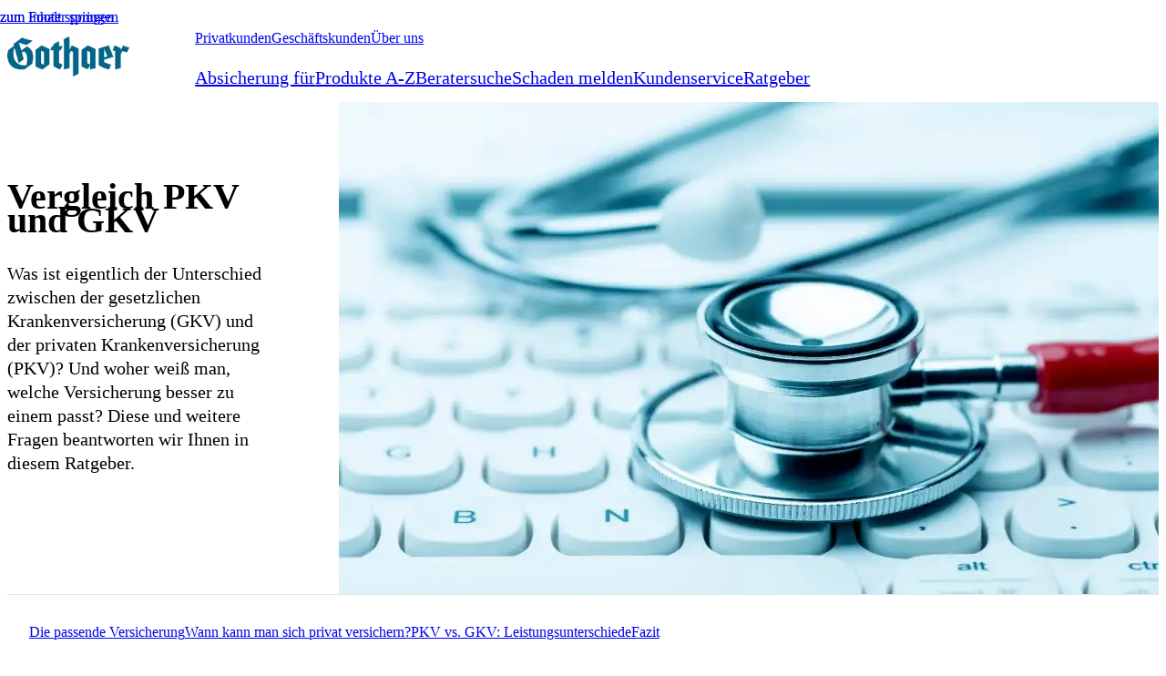

--- FILE ---
content_type: text/html;charset=utf-8
request_url: https://www.gothaer.de/ratgeber/gesundheit-und-pflege/infos-zur-krankenversicherung/vergleich-pkv-und-gkv/
body_size: 91065
content:
<!DOCTYPE html><html  lang="de"><head><meta charset="utf-8"><meta name="viewport" content="width=device-width"><title>Vergleich PKV und GKV  | Gothaer</title><link rel="preconnect" href="https://tsrvce.gothaer.de" crossorigin><link rel="preconnect" href="https://cdn.consentmanager.net" crossorigin><link rel="preconnect" href="https://d.delivery.consentmanager.net" crossorigin><style>body[noscroll],html[noscroll]{max-height:100%;overflow:hidden}.nav-jumppoints__list-item{color:var(--clr-grey-0);left:0;list-style-type:none;position:absolute;top:10px}.nav-jumppoints__list-item a:focus{font-size:16px;position:relative;z-index:2600}</style><style>@media (max-width:768px){.button[data-v-402b2f7a]{width:100%}}</style><style>html:not([style*=header-height]) .nav-desktop[data-v-bfe1c732]{position:relative}html[style*=header-height] .nav-desktop[data-v-bfe1c732]{position:fixed}.nav-desktop[data-v-bfe1c732]{display:none;top:0;width:100%;z-index:2500}@media (min-width:1200px){.nav-desktop[data-v-bfe1c732]{display:block}}.desktop-header[data-v-bfe1c732]{--header-animation-time:.3s;--opacity-animation-time:.15s;background-color:var(--clr-grey-100);color:var(--clr-grey-0)}@media (prefers-reduced-motion:no-preference){.desktop-header[data-v-bfe1c732]{transition:box-shadow var(--header-animation-time)}}.desktop-header--shadow[data-v-bfe1c732]{box-shadow:0 0 6px var(--clr-shadow)}.desktop-header__container[data-v-bfe1c732]{display:grid;grid-column-gap:32px;grid-template-areas:"logo bereiche services" "logo main services";grid-template-columns:fit-content(calc(16.66667% - 13.33333px)) auto fit-content(calc(25% - 12px));grid-template-rows:32px 64px}@media (prefers-reduced-motion:no-preference){.desktop-header__container[data-v-bfe1c732]{transition:grid-template-rows var(--header-animation-time)}}.sticky .desktop-header__container[data-v-bfe1c732]{grid-template-rows:0 64px}.small .desktop-header__container[data-v-bfe1c732]{grid-template-rows:0 48px}.desktop-header__container[data-v-bfe1c732]:has(.desktop-header__announcement){grid-template-areas:"announcement announcement announcement" "logo bereiche services" "logo main services";grid-template-rows:56px 32px 64px}.sticky .desktop-header__container[data-v-bfe1c732]:has(.desktop-header__announcement){grid-template-rows:0 0 64px}.small .desktop-header__container[data-v-bfe1c732]:has(.desktop-header__announcement){grid-template-rows:56px 0 48px}.sticky.small .desktop-header__container[data-v-bfe1c732]:has(.desktop-header__announcement){grid-template-rows:0 0 48px}.desktop-header__container[data-v-bfe1c732]:has(.desktop-header__tr){grid-template-areas:"logo tr services";grid-template-rows:48px}.desktop-header__container[data-v-bfe1c732]:has(.desktop-header__tr):has(.desktop-header__announcement){grid-template-areas:"announcement announcement announcement" "logo tr services";grid-template-rows:56px 48px}.sticky .desktop-header__container[data-v-bfe1c732]:has(.desktop-header__tr):has(.desktop-header__announcement){grid-template-rows:0 48px}.desktop-header__announcement[data-v-bfe1c732]{grid-area:announcement;margin-inline:-1000px;padding-inline:1000px}@media (prefers-reduced-motion:no-preference){.desktop-header__announcement[data-v-bfe1c732]{transition:opacity var(--opacity-animation-time)}}.sticky .desktop-header__announcement[data-v-bfe1c732]{opacity:0}.desktop-header__logo[data-v-bfe1c732]{display:flex;grid-area:logo;justify-content:flex-start;min-width:134px;padding-block:16px}.sticky .desktop-header__logo[data-v-bfe1c732]{padding-block:16px}.small .desktop-header__logo[data-v-bfe1c732]{padding-block:8px}.desktop-header__bereiche[data-v-bfe1c732]{grid-area:bereiche;padding-top:16px;visibility:visible}@media (prefers-reduced-motion:no-preference){.desktop-header__bereiche[data-v-bfe1c732]{transition:opacity var(--opacity-animation-time),padding-top var(--header-animation-time),visibility var(--header-animation-time)}}.sticky .desktop-header__bereiche[data-v-bfe1c732]{opacity:0;padding-top:8px;visibility:hidden}.desktop-header__main[data-v-bfe1c732]{grid-area:main;padding-top:24px}@media (prefers-reduced-motion:no-preference){.desktop-header__main[data-v-bfe1c732]{transition:padding-top var(--opacity-animation-time)}}.sticky .desktop-header__main[data-v-bfe1c732]{padding-top:22px}:not(:has(.desktop-header__bereiche)) .desktop-header__main[data-v-bfe1c732]{padding-top:4px}.sticky :not(:has(.desktop-header__bereiche)) .desktop-header__main[data-v-bfe1c732]{padding-top:22px}.desktop-header__services[data-v-bfe1c732]{grid-area:services;padding-block:16px}.small .desktop-header__services[data-v-bfe1c732],.sticky .desktop-header__services[data-v-bfe1c732]{padding-block:8px}.desktop-header__tr[data-v-bfe1c732]{grid-area:tr}</style><style>.header-announcement[data-v-43f559c3]{background-color:var(--clr-blue-85);color:var(--clr-blue-25);padding:16px}</style><style>.header-logo[data-v-3c01af26]{align-items:center;display:flex;justify-content:flex-end}.header-logo__picture[data-v-3c01af26]{height:44px}@media (prefers-reduced-motion:no-preference){.header-logo__picture[data-v-3c01af26]{transition:height var(--header-animation-time)}}.small .header-logo__picture[data-v-3c01af26],.sticky .header-logo__picture[data-v-3c01af26]{height:32px}.header-logo--mobile[data-v-3c01af26]{justify-content:center}.header-logo--mobile .header-logo__picture[data-v-3c01af26]{height:32px}</style><style>.navigation-bereiche[data-v-6f8b4fec]{display:flex;flex-wrap:wrap;gap:16px;list-style-type:none;margin:0}.navigation-bereiche__entry[data-v-6f8b4fec]{cursor:pointer;font-size:16px;line-height:19px;list-style-type:none;margin:0;padding:0}.navigation-bereiche__entry--active[data-v-6f8b4fec]{color:#00516f;text-decoration:underline}@media (hover:hover){.navigation-bereiche__entry[data-v-6f8b4fec]:hover{color:#00718f;text-decoration:underline}}</style><style>.navigation-main[data-v-7c023532]{display:flex;gap:4px;height:100%;min-width:0;width:100%}.navigation-main__list[data-v-7c023532]{align-items:flex-start;display:flex;flex-wrap:nowrap;gap:32px;justify-content:flex-start;list-style-type:none;margin:0;white-space:nowrap}.navigation-main__list-item[data-v-7c023532]{cursor:pointer;font-size:20px;line-height:26px;list-style-type:none;margin:0;padding:0}.navigation-main__list-item--active>a[data-v-7c023532]{color:var(--clr-blue-25)}.navigation-main__list-item--active>a[data-v-7c023532]:after{background-color:var(--clr-blue-25);bottom:-14px;content:"";height:3px;position:absolute;right:0;width:100%}@media (hover:hover){.navigation-main__list-item>a[data-v-7c023532]:hover{color:var(--clr-blue-40)}.navigation-main__list-item>a[data-v-7c023532]:hover:after{background-color:var(--clr-blue-40);bottom:-14px;content:"";height:3px;position:absolute;right:0;width:100%}}</style><style>.nav-scrollbar__scroll-container[data-v-ad7bb222]{height:100%;min-width:0;overflow-x:scroll;scroll-snap-type:x mandatory;-ms-overflow-style:none;scrollbar-width:none}.nav-scrollbar__scroll-container[data-v-ad7bb222]::-webkit-scrollbar{display:none}.nav-scrollbar__scroll-container[data-v-ad7bb222] li{scroll-snap-align:start}.nav-scrollbar__scroll-button[data-v-ad7bb222]{top:4px}</style><style>.navigation-main-sub-menu[data-v-1d526dd9]{height:min(735px,75vh);padding:64px 0 32px;position:fixed;top:var(--current-header-height);width:calc(min(1540px,100vw)/4);z-index:10001}.navigation-main-sub-menu[data-nav-level="1"][data-v-1d526dd9]{left:calc((100vw - min(1540px,100vw))/2 + 16px)}@media (min-width:768px){.navigation-main-sub-menu[data-nav-level="1"][data-v-1d526dd9]{left:calc((100vw - min(1540px,100vw))/2 + 32px)}}.navigation-main-sub-menu[data-nav-level="2"][data-v-1d526dd9]{left:calc((100vw - min(1540px,100vw))/2 + 16px + min(1540px,100vw)/12*4)}@media (min-width:768px){.navigation-main-sub-menu[data-nav-level="2"][data-v-1d526dd9]{left:calc((100vw - min(1540px,100vw))/2 + 32px + min(1540px,100vw)/12*4)}}.navigation-main-sub-menu[data-nav-level="3"][data-v-1d526dd9]{left:calc((100vw - min(1540px,100vw))/2 + 16px + min(1540px,100vw)/12*8)}@media (min-width:768px){.navigation-main-sub-menu[data-nav-level="3"][data-v-1d526dd9]{left:calc((100vw - min(1540px,100vw))/2 + 32px + min(1540px,100vw)/12*8)}}.navigation-main-sub-menu__container[data-v-1d526dd9]{display:flex;flex-direction:column;height:100%;width:100%}.navigation-main-sub-menu__header[data-v-1d526dd9]{color:var(--font-color,var(--clr-grey-0,#2e3233));font-family:var(--font-family,var(--font-fira,sans-serif)),sans-serif;font-size:var(--font-size,16px);font-weight:var(--font-weight,500);line-height:var(--line-height,22px);--font-weight:700;--font-size:18px;--line-height:24px;list-style:none;padding-bottom:32px}@media (min-width:768px){.navigation-main-sub-menu__header[data-v-1d526dd9]{--font-size:26px;--line-height:32px}}.navigation-main-sub-menu__menu-list[data-v-1d526dd9]{height:100%;overflow:auto scroll;width:100%;-ms-overflow-style:none;list-style:none;margin:0;padding:0;scrollbar-width:none}.navigation-main-sub-menu__close-button[data-v-1d526dd9]{position:fixed;right:calc((100vw - min(1540px,100vw))/2 + 32px);top:calc(var(--current-header-height) + 32px);z-index:10001}.navigation-main-sub-menu__item[data-v-1d526dd9]{list-style:none;margin:0;padding:0}.navigation-main-sub-menu__item>a[data-v-1d526dd9]{align-items:center;border-bottom:1px solid var(--clr-grey-85);display:flex;justify-content:space-between;max-width:100%;overflow-wrap:anywhere;padding:16px 0;text-decoration:none;white-space:break-spaces;width:100%;word-break:normal}.navigation-main-sub-menu__item>a[data-v-1d526dd9]:focus{border-bottom-color:var(--clr-blue-40);color:var(--clr-blue-40)}@media (hover:hover){.navigation-main-sub-menu__item>a[data-v-1d526dd9]:hover{border-bottom-color:var(--clr-blue-40);color:var(--clr-blue-40)}}.navigation-main-sub-menu__item--active>a[data-v-1d526dd9]{border-bottom-color:var(--clr-blue-25);color:var(--clr-blue-25)}.v-enter-active[data-v-1d526dd9]{transition:opacity 0s ease-in-out var(--flyout-transition-duration)}.v-enter-from[data-v-1d526dd9]{opacity:0}</style><style>.additional-content[data-v-01a28064]{height:min(735px,75vh);padding:64px 0 32px;position:fixed;top:var(--current-header-height);width:calc(min(1540px,100vw)*1);z-index:10001}.additional-content[data-nav-level="1"][data-v-01a28064]{left:calc((100vw - min(1540px,100vw))/2 + 16px);width:calc(min(1540px,100vw)*1)}@media (min-width:768px){.additional-content[data-nav-level="1"][data-v-01a28064]{left:calc((100vw - min(1540px,100vw))/2 + 32px)}}.additional-content[data-nav-level="2"][data-v-01a28064]{left:calc((100vw - min(1540px,100vw))/2 + 16px + min(1540px,100vw)/12*4);width:calc(min(1540px,100vw)/2)}@media (min-width:768px){.additional-content[data-nav-level="2"][data-v-01a28064]{left:calc((100vw - min(1540px,100vw))/2 + 32px + min(1540px,100vw)/12*4)}}.additional-content[data-nav-level="3"][data-v-01a28064]{left:calc((100vw - min(1540px,100vw))/2 + 16px + min(1540px,100vw)/12*8);width:calc(min(1540px,100vw)/4)}@media (min-width:768px){.additional-content[data-nav-level="3"][data-v-01a28064]{left:calc((100vw - min(1540px,100vw))/2 + 32px + min(1540px,100vw)/12*8)}}.additional-content__container[data-v-01a28064]{display:inline-block;height:100%;overflow:auto scroll;width:100%;-ms-overflow-style:none;overflow-wrap:anywhere;scrollbar-width:none;white-space:break-spaces;word-break:normal}</style><style>.dom--grey[data-v-eb350974] .infobox__content>:last-child{margin-bottom:0}</style><style>.hr[data-v-cffb1594]{background-color:var(--clr-grey-85,#e2e5e6);height:1px;margin-bottom:32px;margin-top:32px}.checkmarks[data-v-cffb1594]{margin-left:0;padding-left:28px}.checkmarks li[data-v-cffb1594]{list-style-type:none;padding-left:5px}.checkmarks li svg[data-v-cffb1594]{color:var(--clr-blue-40,#00718f);height:16px;margin-left:-24px;position:absolute;top:0;width:16px}@media (min-width:768px){.checkmarks li svg[data-v-cffb1594]{height:24px;margin-left:-32px;width:24px}}.dom p[data-v-cffb1594],.dom ul[data-v-cffb1594]{margin-bottom:16px}@media (min-width:768px){.dom p[data-v-cffb1594],.dom ul[data-v-cffb1594]{margin-bottom:32px}}.dom strong[data-v-cffb1594],ul strong[data-v-cffb1594]{font-weight:700}.scribble[data-v-cffb1594]{color:var(--font-color,var(--clr-grey-0,#2e3233));font-family:var(--font-family,var(--font-fira,sans-serif)),sans-serif;font-size:var(--font-size,16px);font-weight:var(--font-weight,500);line-height:var(--line-height,22px);--font-family:var(--font-caveat),cursive;--font-weight:700;color:var(--clr-blue-25,#00546b);display:block}.ohne[data-v-cffb1594]{list-style-type:none;margin-left:0;padding-left:0}</style><style>.vue-container[data-v-2d6de689]{width:100%}.disableMargin[data-v-2d6de689]{margin-bottom:0;margin-top:0}</style><style>.main-nav-flyout[data-v-57ad5eb6]{background-color:#fff;border-top:1px solid var(--clr-grey-85);box-shadow:0 6px 6px -2px var(--clr-shadow);height:0;left:0;max-width:100vw;opacity:0;position:fixed;top:var(--current-header-height);visibility:hidden;width:100vw;z-index:10000}@media (prefers-reduced-motion:no-preference){.main-nav-flyout[data-v-57ad5eb6]{transition:height var(--flyout-transition-duration) ease-in-out,opacity 0s linear var(--flyout-transition-duration),visibility 0s linear var(--flyout-transition-duration)}}.main-nav-flyout--open[data-v-57ad5eb6]{height:min(735px,75vh);opacity:1;pointer-events:auto;visibility:visible}@media (prefers-reduced-motion:no-preference){.main-nav-flyout--open[data-v-57ad5eb6]{transition:height var(--flyout-transition-duration) ease-in-out}}.main-nav-flyout__backdrop[data-v-57ad5eb6]{background-color:#00718fe6;height:100vh;inset:var(--current-header-height) auto auto 0;max-width:100vw;opacity:0;position:fixed;visibility:hidden;width:100vw;z-index:9999}@media (prefers-reduced-motion:no-preference){.main-nav-flyout__backdrop[data-v-57ad5eb6]{transition:opacity var(--flyout-transition-duration) ease-in-out,visibility 0s linear var(--flyout-transition-duration)}}.main-nav-flyout__backdrop--open[data-v-57ad5eb6]{opacity:1;visibility:visible}@media (prefers-reduced-motion:no-preference){.main-nav-flyout__backdrop--open[data-v-57ad5eb6]{transition:opacity var(--flyout-transition-duration) ease-in-out}}</style><style>.header-services[data-v-490ee42f]{align-items:flex-end;display:flex}.header-services__list[data-v-490ee42f]{display:flex;flex-wrap:nowrap;justify-content:flex-start;white-space:nowrap}.header-services__list-element[data-v-490ee42f]{border-right:1px solid var(--clr-grey-85)}.header-services__list-element>a[data-v-490ee42f]{display:block}.header-services .header-services__list-element[data-v-490ee42f]:last-child{border-right:none;padding:0 0 0 16px}.header-services li[data-v-490ee42f]{list-style-type:none;margin:0;padding:0 16px}.small .header-services[data-v-490ee42f],.sticky .header-services[data-v-490ee42f]{align-items:center}</style><style>.header-services-entry[data-v-a4d13862]{cursor:pointer;display:inline-grid;font-size:16px;grid-template-areas:"icon" "name";grid-template-columns:1fr;grid-template-rows:32px 25px;justify-items:center;overflow:hidden}@media (prefers-reduced-motion:no-preference){.header-services-entry[data-v-a4d13862]{transition:grid-template-rows var(--header-animation-time),grid-template-columns var(--header-animation-time)}}.header-services-entry[data-v-a4d13862] .icon{grid-area:icon;height:24px;margin-block:4px;width:24px}.header-services-entry__name[data-v-a4d13862]{font-size:16px;grid-area:name;line-height:20.8px;margin-top:4px}@media (prefers-reduced-motion:no-preference){.header-services-entry__name[data-v-a4d13862]{transition:opacity var(--opacity-animation-time),margin-top var(--header-animation-time)}}.small .header-services-entry__name[data-v-a4d13862],.sticky .header-services-entry__name[data-v-a4d13862]{margin-top:0;opacity:0}@media (max-width:1680px){.header-services-entry__name[data-v-a4d13862]{font-size:14px;line-height:18.2px;margin-top:0;opacity:0}}.header-services-entry--active[data-v-a4d13862]{color:var(--clr-blue-25);text-decoration:underline}@media (hover:hover){.header-services-entry[data-v-a4d13862]:hover{color:var(--clr-blue-40);text-decoration:underline}}.small .header-services-entry[data-v-a4d13862],.sticky .header-services-entry[data-v-a4d13862]{grid-template-columns:24px;grid-template-rows:32px 0}@media (max-width:1680px){.header-services-entry[data-v-a4d13862]{grid-template-columns:24px;grid-template-rows:32px 0}}</style><style>:root{--flyout-transition-duration:.3s}</style><style>.flyout-desktop[data-v-dfa9d504]{background-color:#fff;border-top:1px solid var(--clr-grey-85);height:0;left:0;max-width:100vw;opacity:0;pointer-events:none;position:fixed;top:var(--current-header-height);visibility:hidden;width:100vw;z-index:10000}@media (prefers-reduced-motion:no-preference){.flyout-desktop[data-v-dfa9d504]{transition:height var(--flyout-transition-duration) ease-in-out,opacity 0s linear var(--flyout-transition-duration),visibility 0s linear var(--flyout-transition-duration)}}.flyout-desktop--open[data-v-dfa9d504]{height:min(735px,75vh);opacity:1;pointer-events:auto;visibility:visible}@media (prefers-reduced-motion:no-preference){.flyout-desktop--open[data-v-dfa9d504]{transition:height var(--flyout-transition-duration) ease-in-out}}.flyout-desktop__close[data-v-dfa9d504]{position:absolute;right:calc((100vw - min(1540px,100vw))/2 + 32px);top:32px;z-index:1}.flyout-desktop__container[data-v-dfa9d504]{overflow:auto;padding:64px;-ms-overflow-style:none;height:100%;overflow-wrap:anywhere;scrollbar-width:none;white-space:break-spaces;width:100%;word-break:normal}.flyout-desktop__backdrop[data-v-dfa9d504]{background-color:#00718fe6;height:calc(100vh - var(--current-header-height));left:0;opacity:0;position:fixed;top:var(--current-header-height);visibility:hidden;width:100vw;z-index:9999}@media (prefers-reduced-motion:no-preference){.flyout-desktop__backdrop[data-v-dfa9d504]{transition:opacity var(--flyout-transition-duration) ease-in-out,visibility 0s linear var(--flyout-transition-duration)}}.flyout-desktop__backdrop--open[data-v-dfa9d504]{opacity:1;visibility:visible}@media (prefers-reduced-motion:no-preference){.flyout-desktop__backdrop--open[data-v-dfa9d504]{transition:opacity var(--flyout-transition-duration) ease-in-out}}</style><style>.search[data-v-f8446a5f]{position:relative}.search[data-v-f8446a5f],.search__result-wrapper[data-v-f8446a5f]{background-color:var(--clr-grey-100,#fff)}.search__result-wrapper[data-v-f8446a5f]{box-shadow:0 0 6px #3333;left:0;margin-left:.5rem;margin-right:.5rem;padding-bottom:1rem;padding-left:1rem;padding-top:1rem;position:absolute;right:0;z-index:1}@media (min-width:1200px){.search__result-wrapper[data-v-f8446a5f]{padding-bottom:2rem;padding-top:2rem}}.search__autocomplete-result[data-v-f8446a5f]{color:var(--font-color,var(--clr-grey-0,#2e3233));font-family:var(--font-family,var(--font-fira,sans-serif)),sans-serif;font-size:var(--font-size,16px);font-weight:var(--font-weight,500);line-height:var(--line-height,22px);--font-weight:500;--font-size:16px;--line-height:22px;background-color:var(--clr-grey-100,#fff);border:none;padding-bottom:1rem}@media (min-width:768px){.search__autocomplete-result[data-v-f8446a5f]{--font-size:20px;--line-height:26px}}.search__autocomplete-result--headline[data-v-f8446a5f]{color:var(--font-color,var(--clr-grey-0,#2e3233));font-family:var(--font-family,var(--font-fira,sans-serif)),sans-serif;font-size:var(--font-size,16px);font-weight:var(--font-weight,500);line-height:var(--line-height,22px);--font-weight:500;--font-size:14px;--line-height:20px;color:var(--clr-grey-35,#7f8c8f);display:block}@media (min-width:768px){.search__autocomplete-result--headline[data-v-f8446a5f]{--font-size:16px;--line-height:22px}}.search__autocomplete-result--list-item[data-v-f8446a5f]{list-style-type:none;margin-left:0;padding-left:0}.search__autocomplete-result--list-item-active[data-v-f8446a5f]{--font-color:var(--clr-blue-40,#00718f);text-decoration:underline}.search__autocomplete-result[data-v-f8446a5f]:last-child{padding-bottom:0}.search__autocomplete-result-list[data-v-f8446a5f]{max-height:230px;overflow-y:scroll}</style><style>.headline[data-v-92531f42]{color:var(--font-color,var(--clr-grey-0,#2e3233));font-family:var(--font-family,var(--font-fira,sans-serif)),sans-serif;font-size:var(--font-size,16px);font-weight:var(--font-weight,500);line-height:var(--line-height,22px);--font-weight:700;--font-size:18px;--line-height:24px;margin-bottom:32px;margin-top:16px}@media (min-width:768px){.headline[data-v-92531f42]{--font-size:26px;--line-height:32px}}.services-flyout__illustration[data-v-92531f42]{align-items:center;display:flex;flex-direction:column;justify-content:center}</style><style>.offcanvas-desktop[data-v-37b5d087]{background-color:#fff;border-top:1px solid var(--clr-grey-85);height:calc(100vh - var(--current-header-height));max-width:562px;opacity:0;pointer-events:none;position:fixed;right:0;top:var(--current-header-height);translate:100%;visibility:hidden;width:562px;z-index:10000}@media (prefers-reduced-motion:no-preference){.offcanvas-desktop[data-v-37b5d087]{transition:translate var(--flyout-transition-duration) ease-in-out,opacity 0s linear var(--flyout-transition-duration),visibility 0s linear var(--flyout-transition-duration)}}.offcanvas-desktop--open[data-v-37b5d087]{opacity:1;pointer-events:auto;translate:0;visibility:visible}@media (prefers-reduced-motion:no-preference){.offcanvas-desktop--open[data-v-37b5d087]{transition:translate var(--flyout-transition-duration) ease-in-out}}.offcanvas-desktop__container[data-v-37b5d087]{overflow:auto;padding:64px;-ms-overflow-style:none;height:100%;overflow-wrap:anywhere;scrollbar-width:none;white-space:break-spaces;word-break:normal}.offcanvas-desktop__close[data-v-37b5d087]{position:absolute;right:28px;top:28px;z-index:1}.offcanvas-desktop__backdrop[data-v-37b5d087]{background-color:#00718fe6;height:calc(100vh - var(--current-header-height));left:0;opacity:0;position:fixed;top:var(--current-header-height);visibility:hidden;width:100vw;z-index:9999}@media (prefers-reduced-motion:no-preference){.offcanvas-desktop__backdrop[data-v-37b5d087]{transition:opacity var(--flyout-transition-duration) ease-in-out,visibility 0s linear var(--flyout-transition-duration)}}.offcanvas-desktop__backdrop--open[data-v-37b5d087]{opacity:1;visibility:visible}@media (prefers-reduced-motion:no-preference){.offcanvas-desktop__backdrop--open[data-v-37b5d087]{transition:opacity var(--flyout-transition-duration) ease-in-out}}</style><style>.imageContainer>:not(.lz-loaded)>img.lozad[data-v-866ccae5],.picture-crossselling.lozad[data-v-866ccae5]:not(.lz-loaded){filter:blur(6px);padding-bottom:2px}.imageContainer>.lz-loaded>img.lozad[data-v-866ccae5],.picture-crossselling.lozad.lz-loaded[data-v-866ccae5]{filter:blur(0);transition:.125s linear}.full-height[data-v-866ccae5]{height:100%}</style><style>.icon-button-link-template[data-v-241d4553]{margin-right:8px}@media (min-width:768px){.icon-button-link-template[data-v-241d4553]{margin-right:16px}}</style><style>.grid-helper[data-v-a308a126]{height:100%;left:0;pointer-events:none;position:fixed;top:0;width:100%;z-index:300000}.grid-helper button[data-v-a308a126]{font-size:12px;left:50vw;pointer-events:all;position:absolute;top:0;transform:translate(-50%);transition:top .2s ease;z-index:2}.grid-helper .row[data-v-a308a126]{height:100%}.grid-helper-container[data-v-a308a126]{background:none;height:100%;position:relative}.grid-helper-padding-box[data-v-a308a126]{background-color:#02ce02;height:100%;left:0;opacity:.2;position:absolute;width:16px}@media (min-width:768px){.grid-helper-padding-box[data-v-a308a126]{width:32px}}.grid-helper-padding-box-right[data-v-a308a126]{left:auto;right:0}.grid-helper-box[data-v-a308a126]{background-color:#6d6d6d;height:100%;opacity:.2}</style><style>.buehne[data-v-afbf342a]{margin-bottom:0;margin-top:0!important}@media (width < 1200px){.buehne[data-v-afbf342a]{display:grid}.buehne .buehne-content[data-v-afbf342a]{font-size:20px;line-height:22px;margin-block:0;order:1;padding:2rem;width:100%}.buehne .buehne-content__header[data-v-afbf342a] :not(:empty){margin-bottom:1rem}.buehne .buehne-content__body[data-v-afbf342a] h1,.buehne .buehne-content__body[data-v-afbf342a] p,.buehne .buehne-content__body[data-v-afbf342a] ul{margin-bottom:1rem}.buehne .buehne-content__footer[data-v-afbf342a] p{display:inline-flex;flex-direction:column}.buehne .buehne-content__footer[data-v-afbf342a] .badge-scribble{align-self:center;position:relative}.buehne .buehne-content__footer[data-v-afbf342a] .badge-scribble--top{margin-top:.25rem}.buehne .buehne-content__footer[data-v-afbf342a] .badge-scribble--bottom{margin-bottom:.25rem}.buehne .buehne-content__footer .dom[data-v-afbf342a] :last-child{margin-bottom:0}.buehne .buehne-bild[data-v-afbf342a]{align-items:end;display:grid;flex-basis:calc(100% + 32px);margin-block:0;padding:0}.buehne .buehne-bild[data-v-afbf342a] .bubble{right:1rem;top:1rem}.buehne .buehne-bild__siegel[data-v-afbf342a]{display:grid;min-width:15%;padding-left:2rem;position:absolute}.buehne .buehne-bild__siegel[data-v-afbf342a] .picture-element{padding-bottom:1rem}}@media (max-width:768px){.buehne .buehne-content[data-v-afbf342a]{font-size:16px;padding-left:1rem;padding-right:1rem}.buehne .buehne-content__footer[data-v-afbf342a] p{display:flex}.buehne .buehne-bild__siegel[data-v-afbf342a]{min-width:20%;padding-left:1rem}}@media (min-width:1200px){.buehne[data-v-afbf342a]{display:flex;margin-left:auto;margin-right:auto;max-width:1492px}.buehne .buehne-content[data-v-afbf342a]{background-color:var(--clr-grey-100);font-size:20px;line-height:26px;margin:0;padding:4rem 4rem 4rem 0}.buehne .buehne-content__header[data-v-afbf342a] :not(:empty){margin-bottom:2rem}.buehne .buehne-content__body[data-v-afbf342a] h1,.buehne .buehne-content__body[data-v-afbf342a] p,.buehne .buehne-content__body[data-v-afbf342a] ul{margin-bottom:2rem}.buehne .buehne-content__footer[data-v-afbf342a] p{display:inline-flex;flex-direction:column}.buehne .buehne-content__footer[data-v-afbf342a] .badge-scribble{align-self:center;position:relative}.buehne .buehne-content__footer[data-v-afbf342a] .badge-scribble--top{margin-top:.5rem}.buehne .buehne-content__footer[data-v-afbf342a] .badge-scribble--bottom{margin-bottom:.5rem}.buehne .buehne-bild[data-v-afbf342a]{margin:0;padding:0}.buehne .buehne-bild[data-v-afbf342a] .picture-element,.buehne .buehne-bild[data-v-afbf342a] .picture-element .imageContainer{height:100%}.buehne .buehne-bild .bubble[data-v-afbf342a]{right:4rem;top:4rem}.buehne .buehne-bild__siegel[data-v-afbf342a]{align-items:baseline;bottom:0;display:flex;padding:0 1rem 4rem 0;position:absolute}.buehne .buehne-bild__siegel[data-v-afbf342a]>:first-child{padding-left:4rem}.buehne .buehne-bild__siegel[data-v-afbf342a] .picture-element{padding-right:1rem}.buehne .buehne-bild__siegel[data-v-afbf342a] .picture-element .imageContainer{min-width:80px}.buehne-bild[data-v-afbf342a]:not(.buehne__siegel)>.picture-element .imageContainer{padding-top:0}.buehne-bild[data-v-afbf342a]:not(.buehne__siegel)>.picture-element .imageContainer .img{-o-object-fit:cover;object-fit:cover}}</style><style>.onpagenav[data-v-d0d6e1e1]{height:71px;margin-top:-2rem;width:100%}@media (min-width:768px){.onpagenav[data-v-d0d6e1e1]{margin-top:-4rem}}.onpagenav__background[data-v-d0d6e1e1]{background-color:var(--clr-grey-100,#fff);border-top:1px solid var(--clr-grey-85,#e2e5e6);position:relative}.onpagenav__background--fixed[data-v-d0d6e1e1]{box-shadow:0 0 6px var(--clr-shadow);left:0;position:fixed;right:0;top:var(--current-header-height,64px);z-index:1000}.onpagenav__wrapper[data-v-d0d6e1e1]{position:relative}.onpagenav__list[data-v-d0d6e1e1]{display:flex;gap:1rem;overflow:auto;padding:1rem 1rem 1rem .5rem;-ms-overflow-style:none;scrollbar-width:none}@media (min-width:1541px){.onpagenav__list[data-v-d0d6e1e1]{padding:1rem 1rem 1rem 0}}.onpagenav__list[data-v-d0d6e1e1]::-webkit-scrollbar{display:none}.onpagenav__list--fixed[data-v-d0d6e1e1]{padding:1rem 1rem 1rem 0}.onpagenav__list-item[data-v-d0d6e1e1]{display:inline-flex;list-style:none;margin:0;padding:0}.onpagenav__list-item[data-v-d0d6e1e1]:first-child{margin-left:1rem}@media (width > 768px){.onpagenav__list-item[data-v-d0d6e1e1]:first-child{margin-left:0}}.onpagenav__gradient[data-v-d0d6e1e1]{bottom:0;pointer-events:none;position:absolute;top:0;width:72px;z-index:1}.onpagenav__gradient--left[data-v-d0d6e1e1]{background:linear-gradient(90deg,#ffffffbf,#ffffff40 40%,#fff0);left:0}@media (min-width:768px){.onpagenav__gradient--left[data-v-d0d6e1e1]{left:2rem}}.onpagenav__gradient--right[data-v-d0d6e1e1]{background:linear-gradient(270deg,#ffffffbf,#ffffff40 40%,#fff0);right:0}@media (min-width:768px){.onpagenav__gradient--right[data-v-d0d6e1e1]{right:2rem}}@media (max-width:768px){.onpagenav .container-fluid[data-v-d0d6e1e1]{margin-left:0;margin-right:0;padding-left:0;padding-right:0}}</style><style>.teaser[data-v-fa769cc5]{background-color:#fff;padding:32px}@media (min-width:768px){.teaser[data-v-fa769cc5]{padding:64px}}.teaser[data-v-fa769cc5] :last-child:not(dialog){margin-bottom:0}</style><style>.noGap[data-v-371b04c4] :has(.gwb__element:last-child){margin-bottom:-64px}.noGap[data-v-371b04c4] :has(.trennstrich:last-child){margin-bottom:-32px}@media (min-width:768px){.noGap[data-v-371b04c4] :has(.gwb__element:last-child){margin-bottom:-128px}.noGap[data-v-371b04c4] :has(.trennstrich:last-child){margin-bottom:-64px}}.noGap[data-v-371b04c4] .trennstrich:last-child{margin-bottom:0}.gwb[data-v-371b04c4]{font-size:16px;line-height:26px;padding-top:32px}@media (min-width:768px){.gwb[data-v-371b04c4]{font-size:20px;padding-top:64px}}.gwb__picture[data-v-371b04c4]{align-self:center;padding-bottom:16px}@media (min-width:768px){.gwb__picture[data-v-371b04c4]{padding-bottom:32px}}.gwb__element[data-v-371b04c4]{margin-bottom:16px!important}@media (min-width:768px){.gwb__element[data-v-371b04c4]{margin-bottom:32px!important}}.gwb[data-v-371b04c4] .dom-last-child-hack{margin-top:0}.gwb[data-v-371b04c4] .col-12,.gwb[data-v-371b04c4] .col-5{margin-bottom:0;margin-top:0}@media (max-width:768px){.gwb[data-v-371b04c4] .button{width:100%}}</style><style>.trennstrich[data-v-b858d572]{background-color:var(--clr-grey-85);flex-basis:calc(100% - 16px);height:2px;margin-bottom:32px;margin-top:0}@media (min-width:768px){.trennstrich[data-v-b858d572]{margin-bottom:56px}}</style><style>.contenttable[data-v-e3602286]{background-color:var(--clr-grey-100,#fff);border:1px solid var(--clr-grey-65,#bbc3c5);border-radius:12px;height:100%;overflow:auto;scrollbar-width:none;z-index:1}.contenttable__wrapper[data-v-e3602286]{--fade-header-height:53px;margin-inline:auto;position:relative}@media (min-width:768px){.contenttable__wrapper[data-v-e3602286]{--fade-header-height:55px}}.contenttable__wrapper[data-v-e3602286]:has(.illustration-template){--fade-header-height:94.5px}@media (min-width:768px){.contenttable__wrapper[data-v-e3602286]:has(.illustration-template){--fade-header-height:98.5px}}.contenttable__header[data-v-e3602286]{color:var(--font-color,var(--clr-grey-0,#2e3233));font-family:var(--font-family,var(--font-fira,sans-serif)),sans-serif;font-size:var(--font-size,16px);font-weight:var(--font-weight,500);line-height:var(--line-height,22px);--font-weight:500;--font-size:14px;--line-height:20px;background-color:var(--clr-grey-95,#f5f6f6);border-bottom:1px solid var(--clr-grey-65,#bbc3c5);font-weight:700;padding:1rem;vertical-align:bottom;white-space:nowrap;width:1px}@media (min-width:768px){.contenttable__header[data-v-e3602286]{--font-size:16px;--line-height:22px}}.contenttable__body[data-v-e3602286]{color:var(--font-color,var(--clr-grey-0,#2e3233));font-family:var(--font-family,var(--font-fira,sans-serif)),sans-serif;font-size:var(--font-size,16px);font-weight:var(--font-weight,500);line-height:var(--line-height,22px);--font-weight:500;--font-size:14px;--line-height:20px;padding:1rem}@media (min-width:768px){.contenttable__body[data-v-e3602286]{--font-size:16px;--line-height:22px}}.contenttable__tableCaption[data-v-e3602286]{display:none}table[data-v-e3602286]{width:100%}.fade-header[data-v-e3602286]{align-items:center;display:flex;height:calc(var(--fade-header-height) - 1px);margin-top:1px;position:absolute;width:80px;z-index:1}.fade-header--left[data-v-e3602286]{background:linear-gradient(90deg,#fff 40%,#fff0);border-top-left-radius:12px;justify-content:left;left:0;margin-left:1px;padding-left:.5rem}.fade-header--right[data-v-e3602286]{background:linear-gradient(270deg,#fff 40%,#fff0);border-top-right-radius:12px;justify-content:right;margin-right:1px;padding-right:.5rem;right:0}.fade-body[data-v-e3602286]{height:calc(100% - var(--fade-header-height) - 2px);margin-bottom:1px;margin-top:1px;position:absolute;top:var(--fade-header-height);width:130px}.fade-body--left[data-v-e3602286]{background:linear-gradient(90deg,#ffffffbf,#fff0);border-bottom-left-radius:12px;left:0;margin-left:1px}.fade-body--right[data-v-e3602286]{background:linear-gradient(270deg,#ffffffbf,#fff0);border-bottom-right-radius:12px;margin-right:1px;right:0}[data-v-e3602286] .illustration-template>.svg-icon{height:2rem;width:2rem}[data-v-e3602286] .icon.goIcon .svg-icon{color:var(--clr-blue-40,#00718f);height:1rem;width:1rem}@media (min-width:768px){[data-v-e3602286] .icon.goIcon .svg-icon{height:1.5rem;width:1.5rem}}.contenttable__wrapper.col-lg-12[data-v-e3602286],.contenttable__wrapper.col-lg-6[data-v-e3602286],.contenttable__wrapper.col-lg-8[data-v-e3602286]{padding-inline:0}</style><style>.teaser-cross-selling-row.section[data-v-3441b270]{margin-bottom:0}</style><style>.teaser-xselling[data-v-f867985c]{display:flex;flex-direction:column}.teaser-xselling__text[data-v-f867985c]{background-color:#fff;flex:1 1 auto;padding:32px}@media (min-width:768px){.teaser-xselling__text[data-v-f867985c]{padding:64px}}.teaser-xselling__text[data-v-f867985c] :last-child{margin-bottom:0}.teaser-xselling__picture[data-v-f867985c]{width:100%}</style><style>.breadcrumb-list[data-v-5c4f42d9]{align-items:center;display:flex;flex-wrap:wrap;gap:8px;margin-bottom:32px}@media (min-width:768px){.breadcrumb-list[data-v-5c4f42d9]{margin-bottom:64px}}.breadcrumb-list__item[data-v-5c4f42d9]{align-items:center;display:flex;font-size:16px;gap:8px;margin:0;padding:0}@media (max-width:768px){.breadcrumb-list__item[data-v-5c4f42d9]{font-size:14px}.breadcrumb-list__item[data-v-5c4f42d9] .svg-icon{height:16px;width:16px}}.breadcrumb-list__item-link--active[data-v-5c4f42d9]{color:var(--clr-blue-25);text-decoration:underline}@media (hover:hover){.breadcrumb-list__item-link[data-v-5c4f42d9]:hover{color:var(--clr-blue-40);text-decoration:underline}}</style><style>.raw-html-wrapper[data-v-6122d9eb]{display:contents}</style><link rel="stylesheet" href="/_nuxt/entry.CpryWmD_.css" crossorigin><link rel="preload" as="font" href="/_nuxt/Caveat-Bold.CQZB3o8M.woff2" type="font/woff2" crossorigin><link rel="preload" as="font" href="/_nuxt/FiraSans-Medium.CEH64tAT.woff2" type="font/woff2" crossorigin><link rel="preload" as="font" href="/_nuxt/FiraSans-Regular.DqUVgETp.woff2" type="font/woff2" crossorigin><link rel="modulepreload" as="script" crossorigin href="/_nuxt/Bc6LZbwN.js"><link rel="preload" as="fetch" fetchpriority="low" crossorigin="anonymous" href="/_nuxt/builds/meta/96b99d2e-5b27-4d0e-b450-ab0e556303a3.json"><link rel="prefetch" as="script" crossorigin href="/_nuxt/WrEtdXqa.js"><link rel="prefetch" as="script" crossorigin href="/_nuxt/CELTVeOA.js"><link rel="prefetch" as="script" crossorigin href="/_nuxt/Cs7oBfBY.js"><link rel="prefetch" as="script" crossorigin href="/_nuxt/NymsOGjB.js"><link rel="prefetch" as="script" crossorigin href="/_nuxt/BbSiWQsk.js"><link rel="prefetch" as="script" crossorigin href="/_nuxt/ZqpajtG4.js"><link rel="prefetch" as="script" crossorigin href="/_nuxt/BjcTs7s8.js"><link rel="prefetch" as="script" crossorigin href="/_nuxt/DGNAdZYH.js"><link rel="prefetch" as="script" crossorigin href="/_nuxt/B-fGX5jp.js"><link rel="prefetch" as="script" crossorigin href="/_nuxt/DqeroswM.js"><link rel="prefetch" as="script" crossorigin href="/_nuxt/ejihfmNe.js"><link rel="prefetch" as="script" crossorigin href="/_nuxt/DaPHrrYu.js"><link rel="prefetch" as="script" crossorigin href="/_nuxt/BTzz5Fya.js"><link rel="prefetch" as="script" crossorigin href="/_nuxt/W2IxJVSj.js"><link rel="prefetch" as="script" crossorigin href="/_nuxt/PWBBcXfg.js"><link rel="prefetch" as="script" crossorigin href="/_nuxt/CgrXZtRp.js"><link rel="prefetch" as="script" crossorigin href="/_nuxt/D6ZJ1Tl-.js"><link rel="prefetch" as="script" crossorigin href="/_nuxt/Dg8u6TBz.js"><link rel="prefetch" as="script" crossorigin href="/_nuxt/CtJy_2NE.js"><link rel="prefetch" as="script" crossorigin href="/_nuxt/dcWReh9u.js"><link rel="prefetch" as="script" crossorigin href="/_nuxt/DIMwOpdV.js"><script type="application/ld+json">{}</script><script>dataLayer = []; dataLayer.push({"STAGE":"prod","trk_logged_in":false,"trk_goks_error":"51010111002","trk_goks_SEO":"51090111013","trk_screen_width_smartphone":360,"trk_goks_default":"51010111001","trk_mousetracking":"on","trk_screen_width_desktop":1200,"trk_navigation_level_page":"vergleich pkv und gkv","trk_page_type":"is","trk_screen_width_tablet":768,"trk_webtrekk_trackid":"373594223607518","trk_navigation_level_1":"ratgeber","trk_project_name":"gomobile 2019","trk_navigation_level_3":"infos zur krankenversicherung","trk_navigation_level_2":"gesundheit und pflege"})</script><script>
window.eumconfig = { url: "https://eum.gothaer.de/app/eum/", key: "BxmXC5KiS7mCYn_9glg8eQ" };

(function(s,t,a,n){s[t]||(s[t]=a,n=s[a]=function(){n.q.push(arguments)},
n.q=[],n.v=2,n.l=1*new Date)})(window,"InstanaEumObject","ineum");
ineum('reportingUrl', window.eumconfig.url);
ineum('key', window.eumconfig.key);
ineum('trackSessions');

if(dataLayer && dataLayer.length){
 let eumPage = "";const dl = dataLayer[0];
 if(dl.trk_navigation_level_1){eumPage = " / " + dl.trk_navigation_level_1;}
 if(dl.trk_navigation_level_2){eumPage += " / " + dl.trk_navigation_level_2;}
 if(dl.trk_navigation_level_3){eumPage += " / " + dl.trk_navigation_level_3;}
 if(dl.trk_navigation_level_4){eumPage += " / " + dl.trk_navigation_level_4;}
 if(dl.trk_navigation_level_5){eumPage += " / " + dl.trk_navigation_level_5;}
 if(dl.trk_navigation_level_page){eumPage += " / " + dl.trk_navigation_level_page;}
 ineum('page', eumPage);
}

const element = document.createElement("script");
element.defer = true;
element.crossorigin = "anonymous";
element.src = window.eumconfig.url + "eum.min.js";
document.head.appendChild(element);

(function(w,d,s,l,i){w[l]=w[l]||[];w[l].push({'gtm.start':new Date().getTime(), event: 'gtm.js'});
 var f = d.getElementsByTagName(s)[0],j = d.createElement(s), dl = l != 'dataLayer' ? '&l=' + l : '';
 j.async = true;
 j.src = 'https://tsrvce.gothaer.de/tsrvce';
 f.parentNode.insertBefore(j, f);
})(window, document, 'script', 'dataLayer', 'GTM-N2FC954');
</script><meta http-equiv="content-type" content="text/html; charset=UTF-8"><meta http-equiv="x-ua-compatible" content="IE=edge"><meta name="language" content="de"><meta name="robots" content="index, follow"><meta name="description" content="Vergleich von PKV & GKV der Gothaer Versicherung. Vergleichen Sie zwischen gesetzlicher und privater Krankenversicherung. ➜ Hier informieren!"><meta name="stage" content="prod"><link rel="canonical" href="https://www.gothaer.de/ratgeber/gesundheit-und-pflege/infos-zur-krankenversicherung/vergleich-pkv-und-gkv/"><link rel="shortcut icon" type="image/x-icon" href="/favicon.ico"><script type="module" src="/_nuxt/Bc6LZbwN.js" crossorigin></script></head><body><div id="__nuxt"><!--[--><div><nav class="nav-jumppoints"><ul class="nav-jumppoints__list"><!--[--><li class="nav-jumppoints__list-item"><a href="#app" data-v-402b2f7a><!--[-->zum Inhalt springen<!--]--></a></li><li class="nav-jumppoints__list-item"><a href="#footer" data-v-402b2f7a><!--[-->zum Footer springen<!--]--></a></li><!--]--></ul></nav><header class="nav-desktop" data-v-bfe1c732><div class="desktop-header" data-v-bfe1c732><div class="container-fluid" data-v-bfe1c732><div class="desktop-header__container" data-v-bfe1c732><!----><div class="header-logo desktop-header__logo" data-v-bfe1c732 data-v-3c01af26><a href="https://www.gothaer.de/" data-v-3c01af26 data-v-402b2f7a><!--[--><picture data-v-3c01af26><source media="(max-width: 767px)" srcset="/media/n/static/logo-gothaer-versicherungen.png" data-v-3c01af26><source media="(max-width: 1199px)" srcset="/media/n/static/logo-gothaer-versicherungen.png" data-v-3c01af26><source media="(min-width: 1200px)" srcset="/media/n/static/logo-gothaer-versicherungen.png" data-v-3c01af26><img class="header-logo__picture" src="/media/n/static/logo-gothaer-versicherungen.png?thumb" alt="Gothaer Versicherungen: Logo des Gothaer Versicherungskonzerns mit Sitz in Köln" title="Gothaer Versicherungen: Logo des Gothaer Versicherungskonzerns mit Sitz in Köln" data-v-3c01af26></picture><!--]--></a></div><ul class="navigation-bereiche desktop-header__bereiche" data-v-bfe1c732 data-v-6f8b4fec><!--[--><li class="navigation-bereiche__entry--active navigation-bereiche__entry" data-v-6f8b4fec><a href="https://www.gothaer.de/" id="bereichItem-754534233" data-trk-navi="meta" data-v-6f8b4fec data-v-402b2f7a><!--[-->Privatkunden<!--]--></a></li><li class="navigation-bereiche__entry" data-v-6f8b4fec><a href="https://www.gothaer.de/geschaeftskunden/" id="bereichItem-399191002" data-trk-navi="meta" data-v-6f8b4fec data-v-402b2f7a><!--[-->Geschäftskunden<!--]--></a></li><li class="navigation-bereiche__entry" data-v-6f8b4fec><a href="https://www.gothaer.de/ueber-uns/" id="bereichItem-2075230234" data-trk-navi="meta" data-v-6f8b4fec data-v-402b2f7a><!--[-->Über uns<!--]--></a></li><!--]--></ul><nav class="navigation-main desktop-header__main" data-v-bfe1c732 data-v-7c023532><!--[--><button type="button" class="icon-button nav-scrollbar__scroll-button" style="--icon-size:16px;display:none;" title="Navigation nach rechts scrollen" data-v-24c2f24e data-v-ad7bb222><span class="icon-button__touch-target" data-touch-target aria-hidden="true" data-v-24c2f24e></span><svg xmlns="http://www.w3.org/2000/svg" fill="none" viewBox="0 0 16 16" class="svg-icon icon" style="--icon-width:16px;--icon-height:16px;--icon-color:currentColor;--icon-rotation:90deg;" aria-hidden="true" data-allow-mismatch="style" data-v-583da467 data-v-24c2f24e><path stroke="currentColor" stroke-linejoin="round" d="M15.5 4.5 8 12 .5 4.5"></path></svg></button><div class="nav-scrollbar__scroll-container" data-v-ad7bb222><!--[--><ul class="navigation-main__list" role="menubar" aria-label="Hauptmenü mit 6 Unterelementen" data-v-7c023532><!--[--><li class="navigation-main__list-item" role="none" data-v-7c023532><!--[--><a id="menuItem-1765948629" class="navigation-main__submenu-button" role="menuitem" href="#menuItem-1765948629" aria-expanded="false" aria-controls="menu-1765948629" aria-haspopup="true" aria-label="Absicherung für Menü mit 8 Unterelementen" data-trk-navi="0" data-v-7c023532>Absicherung für</a><!--[--><div class="navigation-main-sub-menu" data-nav-level="1" style="display:none;" data-v-1d526dd9><div class="navigation-main-sub-menu__container" data-v-1d526dd9><div class="navigation-main-sub-menu__header" role="presentation" aria-hidden="true" data-v-1d526dd9><span data-v-1d526dd9>Absicherung für</span></div><ul id="menu-1765948629" class="navigation-main-sub-menu__menu-list" role="menu" aria-label="Absicherung für Menü mit 8 Unterelementen" data-v-1d526dd9><!--[--><li class="navigation-main-sub-menu__item" role="none" data-v-1d526dd9><!--[--><a id="menuItem--7675336834651239000" href="#menuItem--7675336834651239000" role="menuitem" aria-expanded="true" aria-controls="menu--7675336834651239000" aria-haspopup="true" aria-label="Sie und Ihre Familie Menü mit 10 Unterelementen" data-trk-navi="1" data-v-1d526dd9><span data-v-1d526dd9>Sie und Ihre Familie</span><svg xmlns="http://www.w3.org/2000/svg" fill="none" viewBox="0 0 16 16" class="svg-icon icon link__icon" style="--icon-width:24px;--icon-height:24px;--icon-color:currentColor;--icon-rotation:270deg;" aria-hidden="true" data-allow-mismatch="style" data-v-583da467 data-v-1d526dd9><path stroke="currentColor" stroke-linejoin="round" d="M15.5 4.5 8 12 .5 4.5"></path></svg></a><!--[--><div class="navigation-main-sub-menu" data-nav-level="2" style="display:none;" data-v-1d526dd9><div class="navigation-main-sub-menu__container" data-v-1d526dd9><div class="navigation-main-sub-menu__header" role="presentation" aria-hidden="true" data-v-1d526dd9><span data-v-1d526dd9>Sie und Ihre Familie</span></div><ul id="menu--7675336834651239000" class="navigation-main-sub-menu__menu-list" role="menu" aria-label="Sie und Ihre Familie Menü mit 10 Unterelementen" data-v-1d526dd9><!--[--><li class="navigation-main-sub-menu__item" role="none" data-v-1d526dd9><!--[--><a href="https://www.gothaer.de/absicherung-fuer/sie-und-ihre-familie/" id="menuItem--8295052556403455000" role="menuitem" data-trk-navi="2" data-v-1d526dd9 data-v-402b2f7a><!--[-->Überblick<!--]--></a><!--]--></li><li class="navigation-main-sub-menu__item" role="none" data-v-1d526dd9><!--[--><a href="https://www.gothaer.de/haftpflichtversicherung/private-haftpflichtversicherung/" id="menuItem-3044030799100070000" role="menuitem" data-trk-navi="2" data-v-1d526dd9 data-v-402b2f7a><!--[-->Private Haftpflichtversicherung<!--]--></a><!--]--></li><li class="navigation-main-sub-menu__item" role="none" data-v-1d526dd9><!--[--><a href="https://www.gothaer.de/rechtsschutzversicherung/private-rechtsschutzversicherung/" id="menuItem-97002423459267950" role="menuitem" data-trk-navi="2" data-v-1d526dd9 data-v-402b2f7a><!--[-->Privatrechtsschutz<!--]--></a><!--]--></li><li class="navigation-main-sub-menu__item" role="none" data-v-1d526dd9><!--[--><a href="https://www.gothaer.de/unfallversicherung/private-unfallversicherung/" id="menuItem--111981923098934740" role="menuitem" data-trk-navi="2" data-v-1d526dd9 data-v-402b2f7a><!--[-->Private Unfallversicherung<!--]--></a><!--]--></li><li class="navigation-main-sub-menu__item" role="none" data-v-1d526dd9><!--[--><a href="https://www.gothaer.de/unfallversicherung/kinderunfallversicherung/" id="menuItem-6786164640112857000" role="menuitem" data-trk-navi="2" data-v-1d526dd9 data-v-402b2f7a><!--[-->Kinderunfallversicherung<!--]--></a><!--]--></li><li class="navigation-main-sub-menu__item" role="none" data-v-1d526dd9><!--[--><a href="https://www.gothaer.de/kinderversicherung/garantie-rente-index-kids/" id="menuItem-3806265777424059000" role="menuitem" data-trk-navi="2" data-v-1d526dd9 data-v-402b2f7a><!--[-->Sparen für Kinder<!--]--></a><!--]--></li><li class="navigation-main-sub-menu__item" role="none" data-v-1d526dd9><!--[--><a href="https://www.gothaer.de/kinderversicherung/mediclinic-s-kids/" id="menuItem-7335509804945067000" role="menuitem" data-trk-navi="2" data-v-1d526dd9 data-v-402b2f7a><!--[-->Krankenhauszusatzversicherung für Kinder<!--]--></a><!--]--></li><li class="navigation-main-sub-menu__item" role="none" data-v-1d526dd9><!--[--><a href="https://www.gothaer.de/kinderversicherung/faehigkeitenschutz-kids/" id="menuItem--582421181718445000" role="menuitem" data-trk-navi="2" data-v-1d526dd9 data-v-402b2f7a><!--[-->Grundfähigkeitsversicherung für Kinder<!--]--></a><!--]--></li><li class="navigation-main-sub-menu__item" role="none" data-v-1d526dd9><!--[--><a href="https://www.gothaer.de/lebensversicherung/risikolebensversicherung/" id="menuItem-3530510280680883000" role="menuitem" data-trk-navi="2" data-v-1d526dd9 data-v-402b2f7a><!--[-->Risikolebensversicherung (über Kreuz)<!--]--></a><!--]--></li><li class="navigation-main-sub-menu__item" role="none" data-v-1d526dd9><!--[--><a href="https://www.gothaer.de/lebensversicherung/sterbegeldversicherung/" id="menuItem-8164143298506015000" role="menuitem" data-trk-navi="2" data-v-1d526dd9 data-v-402b2f7a><!--[-->Sterbegeldversicherung<!--]--></a><!--]--></li><!--]--></ul></div></div><!--]--><!--]--></li><li class="navigation-main-sub-menu__item" role="none" data-v-1d526dd9><!--[--><a id="menuItem--6489422866157385000" href="#menuItem--6489422866157385000" role="menuitem" aria-expanded="true" aria-controls="menu--6489422866157385000" aria-haspopup="true" aria-label="Gesundheit Menü mit 11 Unterelementen" data-trk-navi="1" data-v-1d526dd9><span data-v-1d526dd9>Gesundheit</span><svg xmlns="http://www.w3.org/2000/svg" fill="none" viewBox="0 0 16 16" class="svg-icon icon link__icon" style="--icon-width:24px;--icon-height:24px;--icon-color:currentColor;--icon-rotation:270deg;" aria-hidden="true" data-allow-mismatch="style" data-v-583da467 data-v-1d526dd9><path stroke="currentColor" stroke-linejoin="round" d="M15.5 4.5 8 12 .5 4.5"></path></svg></a><!--[--><div class="navigation-main-sub-menu" data-nav-level="2" style="display:none;" data-v-1d526dd9><div class="navigation-main-sub-menu__container" data-v-1d526dd9><div class="navigation-main-sub-menu__header" role="presentation" aria-hidden="true" data-v-1d526dd9><span data-v-1d526dd9>Gesundheit</span></div><ul id="menu--6489422866157385000" class="navigation-main-sub-menu__menu-list" role="menu" aria-label="Gesundheit Menü mit 11 Unterelementen" data-v-1d526dd9><!--[--><li class="navigation-main-sub-menu__item" role="none" data-v-1d526dd9><!--[--><a href="https://www.gothaer.de/absicherung-fuer/ihre-gesundheit/" id="menuItem--2307284362026991000" role="menuitem" data-trk-navi="2" data-v-1d526dd9 data-v-402b2f7a><!--[-->Überblick<!--]--></a><!--]--></li><li class="navigation-main-sub-menu__item" role="none" data-v-1d526dd9><!--[--><a href="https://www.gothaer.de/private-krankenversicherung/guenstige-krankenversicherung/" id="menuItem-8306017672606732000" role="menuitem" data-trk-navi="2" data-v-1d526dd9 data-v-402b2f7a><!--[-->Günstige Krankenversicherung<!--]--></a><!--]--></li><li class="navigation-main-sub-menu__item" role="none" data-v-1d526dd9><!--[--><a href="https://www.gothaer.de/private-krankenversicherung/krankenvollversicherung/" id="menuItem--862313264014407300" role="menuitem" data-trk-navi="2" data-v-1d526dd9 data-v-402b2f7a><!--[-->Krankenvollversicherung<!--]--></a><!--]--></li><li class="navigation-main-sub-menu__item" role="none" data-v-1d526dd9><!--[--><a href="https://www.gothaer.de/krankenzusatzversicherung/ambulante-zusatzversicherung/" id="menuItem-2264409916967176200" role="menuitem" data-trk-navi="2" data-v-1d526dd9 data-v-402b2f7a><!--[-->Ambulante Zusatzversicherung<!--]--></a><!--]--></li><li class="navigation-main-sub-menu__item" role="none" data-v-1d526dd9><!--[--><a href="https://www.gothaer.de/krankenzusatzversicherung/zahnzusatzversicherung/" id="menuItem--145653926309968670" role="menuitem" data-trk-navi="2" data-v-1d526dd9 data-v-402b2f7a><!--[-->Zahnzusatzversicherung<!--]--></a><!--]--></li><li class="navigation-main-sub-menu__item" role="none" data-v-1d526dd9><!--[--><a href="https://www.gothaer.de/krankenzusatzversicherung/krankenhauszusatzversicherung/" id="menuItem--8723893563440805000" role="menuitem" data-trk-navi="2" data-v-1d526dd9 data-v-402b2f7a><!--[-->Krankenhauszusatzversicherung<!--]--></a><!--]--></li><li class="navigation-main-sub-menu__item" role="none" data-v-1d526dd9><!--[--><a href="https://www.gothaer.de/kinderversicherung/mediclinic-s-kids/" id="menuItem-7448290879992056000" role="menuitem" data-trk-navi="2" data-v-1d526dd9 data-v-402b2f7a><!--[-->Krankenhauszusatzversicherung für Kinder<!--]--></a><!--]--></li><li class="navigation-main-sub-menu__item" role="none" data-v-1d526dd9><!--[--><a href="https://www.gothaer.de/krankenzusatzversicherung/krankenhaustagegeld/" id="menuItem--3472180190035162600" role="menuitem" data-trk-navi="2" data-v-1d526dd9 data-v-402b2f7a><!--[-->Krankentagegeldversicherung<!--]--></a><!--]--></li><li class="navigation-main-sub-menu__item" role="none" data-v-1d526dd9><!--[--><a href="https://www.gothaer.de/krankenzusatzversicherung/auslandskrankenversicherung/" id="menuItem--244436497268063900" role="menuitem" data-trk-navi="2" data-v-1d526dd9 data-v-402b2f7a><!--[-->Auslandskrankenversicherung<!--]--></a><!--]--></li><li class="navigation-main-sub-menu__item" role="none" data-v-1d526dd9><!--[--><a href="https://www.gothaer.de/pflegeversicherung/" id="menuItem--3748173289299752000" role="menuitem" data-trk-navi="2" data-v-1d526dd9 data-v-402b2f7a><!--[-->Pflegeversicherung<!--]--></a><!--]--></li><li class="navigation-main-sub-menu__item" role="none" data-v-1d526dd9><!--[--><a href="https://www.gothaer.de/pflegeversicherung/pflegetagegeldversicherung/" id="menuItem--391169650741064300" role="menuitem" data-trk-navi="2" data-v-1d526dd9 data-v-402b2f7a><!--[-->Pflegetagegeldversicherung<!--]--></a><!--]--></li><!--]--></ul></div></div><!--]--><!--]--></li><li class="navigation-main-sub-menu__item" role="none" data-v-1d526dd9><!--[--><a id="menuItem-7554345361345036000" href="#menuItem-7554345361345036000" role="menuitem" aria-expanded="true" aria-controls="menu-7554345361345036000" aria-haspopup="true" aria-label="Haustiere Menü mit 6 Unterelementen" data-trk-navi="1" data-v-1d526dd9><span data-v-1d526dd9>Haustiere</span><svg xmlns="http://www.w3.org/2000/svg" fill="none" viewBox="0 0 16 16" class="svg-icon icon link__icon" style="--icon-width:24px;--icon-height:24px;--icon-color:currentColor;--icon-rotation:270deg;" aria-hidden="true" data-allow-mismatch="style" data-v-583da467 data-v-1d526dd9><path stroke="currentColor" stroke-linejoin="round" d="M15.5 4.5 8 12 .5 4.5"></path></svg></a><!--[--><div class="navigation-main-sub-menu" data-nav-level="2" style="display:none;" data-v-1d526dd9><div class="navigation-main-sub-menu__container" data-v-1d526dd9><div class="navigation-main-sub-menu__header" role="presentation" aria-hidden="true" data-v-1d526dd9><span data-v-1d526dd9>Haustiere</span></div><ul id="menu-7554345361345036000" class="navigation-main-sub-menu__menu-list" role="menu" aria-label="Haustiere Menü mit 6 Unterelementen" data-v-1d526dd9><!--[--><li class="navigation-main-sub-menu__item" role="none" data-v-1d526dd9><!--[--><a href="https://www.gothaer.de/absicherung-fuer/ihre-haustiere/" id="menuItem--1848747619160866300" role="menuitem" data-trk-navi="2" data-v-1d526dd9 data-v-402b2f7a><!--[-->Überblick<!--]--></a><!--]--></li><li class="navigation-main-sub-menu__item" role="none" data-v-1d526dd9><!--[--><a href="https://www.gothaer.de/tierversicherung/hundekrankenversicherung/" id="menuItem--6443606961244254000" role="menuitem" data-trk-navi="2" data-v-1d526dd9 data-v-402b2f7a><!--[-->Hundekrankenversicherung<!--]--></a><!--]--></li><li class="navigation-main-sub-menu__item" role="none" data-v-1d526dd9><!--[--><a href="https://www.gothaer.de/tierversicherung/tierkrankenversicherung/" id="menuItem-5436032570992774000" role="menuitem" data-trk-navi="2" data-v-1d526dd9 data-v-402b2f7a><!--[-->Hunde OP-Versicherung<!--]--></a><!--]--></li><li class="navigation-main-sub-menu__item" role="none" data-v-1d526dd9><!--[--><a href="https://www.gothaer.de/tierversicherung/tierkrankenversicherung/" id="menuItem-1454689741239963400" role="menuitem" data-trk-navi="2" data-v-1d526dd9 data-v-402b2f7a><!--[-->Katzenversicherung<!--]--></a><!--]--></li><li class="navigation-main-sub-menu__item" role="none" data-v-1d526dd9><!--[--><a href="https://www.gothaer.de/tierversicherung/tierhalterhaftpflicht/" id="menuItem-1820541272363125200" role="menuitem" data-trk-navi="2" data-v-1d526dd9 data-v-402b2f7a><!--[-->Hundehaftpflichtversicherung<!--]--></a><!--]--></li><li class="navigation-main-sub-menu__item" role="none" data-v-1d526dd9><!--[--><a href="https://www.gothaer.de/tierversicherung/tierhalterhaftpflicht/" id="menuItem-1005009460885342700" role="menuitem" data-trk-navi="2" data-v-1d526dd9 data-v-402b2f7a><!--[-->Pferdehaftpflichtversicherung<!--]--></a><!--]--></li><!--]--></ul></div></div><!--]--><!--]--></li><li class="navigation-main-sub-menu__item" role="none" data-v-1d526dd9><!--[--><a id="menuItem--8210223053318959000" href="#menuItem--8210223053318959000" role="menuitem" aria-expanded="true" aria-controls="menu--8210223053318959000" aria-haspopup="true" aria-label="Haus &amp; Wohnung Menü mit 9 Unterelementen" data-trk-navi="1" data-v-1d526dd9><span data-v-1d526dd9>Haus &amp; Wohnung</span><svg xmlns="http://www.w3.org/2000/svg" fill="none" viewBox="0 0 16 16" class="svg-icon icon link__icon" style="--icon-width:24px;--icon-height:24px;--icon-color:currentColor;--icon-rotation:270deg;" aria-hidden="true" data-allow-mismatch="style" data-v-583da467 data-v-1d526dd9><path stroke="currentColor" stroke-linejoin="round" d="M15.5 4.5 8 12 .5 4.5"></path></svg></a><!--[--><div class="navigation-main-sub-menu" data-nav-level="2" style="display:none;" data-v-1d526dd9><div class="navigation-main-sub-menu__container" data-v-1d526dd9><div class="navigation-main-sub-menu__header" role="presentation" aria-hidden="true" data-v-1d526dd9><span data-v-1d526dd9>Haus &amp; Wohnung</span></div><ul id="menu--8210223053318959000" class="navigation-main-sub-menu__menu-list" role="menu" aria-label="Haus &amp; Wohnung Menü mit 9 Unterelementen" data-v-1d526dd9><!--[--><li class="navigation-main-sub-menu__item" role="none" data-v-1d526dd9><!--[--><a href="https://www.gothaer.de/absicherung-fuer/ihr-haus-und-ihre-wohnung/" id="menuItem-4293542082625163000" role="menuitem" data-trk-navi="2" data-v-1d526dd9 data-v-402b2f7a><!--[-->Überblick<!--]--></a><!--]--></li><li class="navigation-main-sub-menu__item" role="none" data-v-1d526dd9><!--[--><a href="https://www.gothaer.de/haus-und-wohnung/hausratversicherung/" id="menuItem--2594530408801811000" role="menuitem" data-trk-navi="2" data-v-1d526dd9 data-v-402b2f7a><!--[-->Hausratversicherung<!--]--></a><!--]--></li><li class="navigation-main-sub-menu__item" role="none" data-v-1d526dd9><!--[--><a href="https://www.gothaer.de/haus-und-wohnung/haus-und-wohnungsschutzbrief/" id="menuItem--1540384558822046700" role="menuitem" data-trk-navi="2" data-v-1d526dd9 data-v-402b2f7a><!--[-->Haus- und Wohnungsschutzbrief<!--]--></a><!--]--></li><li class="navigation-main-sub-menu__item" role="none" data-v-1d526dd9><!--[--><a href="https://www.gothaer.de/haus-und-wohnung/hausversicherung/" id="menuItem--2153794118110065700" role="menuitem" data-trk-navi="2" data-v-1d526dd9 data-v-402b2f7a><!--[-->Rundum-Schutz<!--]--></a><!--]--></li><li class="navigation-main-sub-menu__item" role="none" data-v-1d526dd9><!--[--><a href="https://www.gothaer.de/haus-und-wohnung/wohngebaeudeversicherung/" id="menuItem-4523834435367422500" role="menuitem" data-trk-navi="2" data-v-1d526dd9 data-v-402b2f7a><!--[-->Wohngebäudeversicherung<!--]--></a><!--]--></li><li class="navigation-main-sub-menu__item" role="none" data-v-1d526dd9><!--[--><a href="https://www.gothaer.de/haus-und-wohnung/elementarversicherung/" id="menuItem-7534747100542749000" role="menuitem" data-trk-navi="2" data-v-1d526dd9 data-v-402b2f7a><!--[-->Elementarversicherung<!--]--></a><!--]--></li><li class="navigation-main-sub-menu__item" role="none" data-v-1d526dd9><!--[--><a href="https://www.gothaer.de/haftpflichtversicherung/private-haftpflichtversicherung/" id="menuItem--6871686875594537000" role="menuitem" data-trk-navi="2" data-v-1d526dd9 data-v-402b2f7a><!--[-->Private Haftpflichtversicherung<!--]--></a><!--]--></li><li class="navigation-main-sub-menu__item" role="none" data-v-1d526dd9><!--[--><a href="https://www.gothaer.de/haftpflichtversicherung/haus-und-grundbesitzerhaftpflicht/" id="menuItem-4645374346865820000" role="menuitem" data-trk-navi="2" data-v-1d526dd9 data-v-402b2f7a><!--[-->Haus- und Grund­besitzer­haft­pflicht­versicherung<!--]--></a><!--]--></li><li class="navigation-main-sub-menu__item" role="none" data-v-1d526dd9><!--[--><a href="https://www.gothaer.de/haftpflichtversicherung/bauherren-haftpflichtversicherung/" id="menuItem-2489169941404600000" role="menuitem" data-trk-navi="2" data-v-1d526dd9 data-v-402b2f7a><!--[-->Bauherrenhaftpflichtversicherung<!--]--></a><!--]--></li><!--]--></ul></div></div><!--]--><!--]--></li><li class="navigation-main-sub-menu__item" role="none" data-v-1d526dd9><!--[--><a id="menuItem--5541915117170179000" href="#menuItem--5541915117170179000" role="menuitem" aria-expanded="true" aria-controls="menu--5541915117170179000" aria-haspopup="true" aria-label="Finanzielle Sicherheit Menü mit 16 Unterelementen" data-trk-navi="1" data-v-1d526dd9><span data-v-1d526dd9>Finanzielle Sicherheit</span><svg xmlns="http://www.w3.org/2000/svg" fill="none" viewBox="0 0 16 16" class="svg-icon icon link__icon" style="--icon-width:24px;--icon-height:24px;--icon-color:currentColor;--icon-rotation:270deg;" aria-hidden="true" data-allow-mismatch="style" data-v-583da467 data-v-1d526dd9><path stroke="currentColor" stroke-linejoin="round" d="M15.5 4.5 8 12 .5 4.5"></path></svg></a><!--[--><div class="navigation-main-sub-menu" data-nav-level="2" style="display:none;" data-v-1d526dd9><div class="navigation-main-sub-menu__container" data-v-1d526dd9><div class="navigation-main-sub-menu__header" role="presentation" aria-hidden="true" data-v-1d526dd9><span data-v-1d526dd9>Finanzielle Sicherheit</span></div><ul id="menu--5541915117170179000" class="navigation-main-sub-menu__menu-list" role="menu" aria-label="Finanzielle Sicherheit Menü mit 16 Unterelementen" data-v-1d526dd9><!--[--><li class="navigation-main-sub-menu__item" role="none" data-v-1d526dd9><!--[--><a href="https://www.gothaer.de/absicherung-fuer/ihre-finanzielle-sicherheit/" id="menuItem--2756667002319912000" role="menuitem" data-trk-navi="2" data-v-1d526dd9 data-v-402b2f7a><!--[-->Überblick<!--]--></a><!--]--></li><li class="navigation-main-sub-menu__item" role="none" data-v-1d526dd9><!--[--><a href="https://www.gothaer.de/lebensversicherung/risikolebensversicherung/" id="menuItem-8808926919298990000" role="menuitem" data-trk-navi="2" data-v-1d526dd9 data-v-402b2f7a><!--[-->Risikolebensversicherung (über Kreuz)<!--]--></a><!--]--></li><li class="navigation-main-sub-menu__item" role="none" data-v-1d526dd9><!--[--><a href="https://www.gothaer.de/lebensversicherung/kapitallebensversicherung/" id="menuItem--2277960093498914300" role="menuitem" data-trk-navi="2" data-v-1d526dd9 data-v-402b2f7a><!--[-->Kapitallebensversicherung<!--]--></a><!--]--></li><li class="navigation-main-sub-menu__item" role="none" data-v-1d526dd9><!--[--><a href="https://www.gothaer.de/lebensversicherung/sterbegeldversicherung/" id="menuItem--1769181577849321200" role="menuitem" data-trk-navi="2" data-v-1d526dd9 data-v-402b2f7a><!--[-->Sterbegeldversicherung<!--]--></a><!--]--></li><li class="navigation-main-sub-menu__item" role="none" data-v-1d526dd9><!--[--><a href="https://www.gothaer.de/lebensversicherung/dread-disease/" id="menuItem-3740490599372114400" role="menuitem" data-trk-navi="2" data-v-1d526dd9 data-v-402b2f7a><!--[-->Dread Disease<!--]--></a><!--]--></li><li class="navigation-main-sub-menu__item" role="none" data-v-1d526dd9><!--[--><a href="https://www.gothaer.de/finanzen/indexprotect/" id="menuItem-4092293108283754500" role="menuitem" data-trk-navi="2" data-v-1d526dd9 data-v-402b2f7a><!--[-->Gothaer Index Protect<!--]--></a><!--]--></li><li class="navigation-main-sub-menu__item" role="none" data-v-1d526dd9><!--[--><a href="https://www.gothaer.de/rentenversicherung/anlagegebundene-rentenversicherung/" id="menuItem--5079518253523450000" role="menuitem" data-trk-navi="2" data-v-1d526dd9 data-v-402b2f7a><!--[-->Indexgebundene Rentenversicherung<!--]--></a><!--]--></li><li class="navigation-main-sub-menu__item" role="none" data-v-1d526dd9><!--[--><a href="https://www.gothaer.de/rentenversicherung/" id="menuItem-6175486559356539000" role="menuitem" data-trk-navi="2" data-v-1d526dd9 data-v-402b2f7a><!--[-->Rentenversicherung<!--]--></a><!--]--></li><li class="navigation-main-sub-menu__item" role="none" data-v-1d526dd9><!--[--><a href="https://www.gothaer.de/rentenversicherung/private-rentenversicherung/" id="menuItem--3331338419502168600" role="menuitem" data-trk-navi="2" data-v-1d526dd9 data-v-402b2f7a><!--[-->Private Rentenversicherung<!--]--></a><!--]--></li><li class="navigation-main-sub-menu__item" role="none" data-v-1d526dd9><!--[--><a href="https://www.gothaer.de/rentenversicherung/ruerup-rente/" id="menuItem-5941352814805928000" role="menuitem" data-trk-navi="2" data-v-1d526dd9 data-v-402b2f7a><!--[-->Rürup Rente<!--]--></a><!--]--></li><li class="navigation-main-sub-menu__item" role="none" data-v-1d526dd9><!--[--><a href="https://www.gothaer.de/rentenversicherung/sofortrente/" id="menuItem--3336289118672502000" role="menuitem" data-trk-navi="2" data-v-1d526dd9 data-v-402b2f7a><!--[-->Sofortrente<!--]--></a><!--]--></li><li class="navigation-main-sub-menu__item" role="none" data-v-1d526dd9><!--[--><a href="https://www.gothaer.de/rentenversicherung/direktversicherung/" id="menuItem--4513291570435768000" role="menuitem" data-trk-navi="2" data-v-1d526dd9 data-v-402b2f7a><!--[-->Direktversicherung GarantieRente Invest<!--]--></a><!--]--></li><li class="navigation-main-sub-menu__item" role="none" data-v-1d526dd9><!--[--><a href="https://www.gothaer.de/finanzen/baufinanzierung/" id="menuItem--6846320383900760000" role="menuitem" data-trk-navi="2" data-v-1d526dd9 data-v-402b2f7a><!--[-->Baufinanzierung<!--]--></a><!--]--></li><li class="navigation-main-sub-menu__item" role="none" data-v-1d526dd9><!--[--><a href="https://www.gothaer.de/finanzen/bausparen/" id="menuItem--958835147759402200" role="menuitem" data-trk-navi="2" data-v-1d526dd9 data-v-402b2f7a><!--[-->Bausparen<!--]--></a><!--]--></li><li class="navigation-main-sub-menu__item" role="none" data-v-1d526dd9><!--[--><a href="https://www.gothaer.de/finanzen/investmentfonds/" id="menuItem-3243432160161186300" role="menuitem" data-trk-navi="2" data-v-1d526dd9 data-v-402b2f7a><!--[-->Investmentfonds<!--]--></a><!--]--></li><li class="navigation-main-sub-menu__item" role="none" data-v-1d526dd9><!--[--><a href="https://www.gothaer.de/finanzen/vermoegensverwaltende-fonds/" id="menuItem--398382155261457340" role="menuitem" data-trk-navi="2" data-v-1d526dd9 data-v-402b2f7a><!--[-->Vermögensverwaltende Fonds<!--]--></a><!--]--></li><!--]--></ul></div></div><!--]--><!--]--></li><li class="navigation-main-sub-menu__item" role="none" data-v-1d526dd9><!--[--><a id="menuItem-8374955051329802000" href="#menuItem-8374955051329802000" role="menuitem" aria-expanded="true" aria-controls="menu-8374955051329802000" aria-haspopup="true" aria-label="Freizeit Menü mit 14 Unterelementen" data-trk-navi="1" data-v-1d526dd9><span data-v-1d526dd9>Freizeit</span><svg xmlns="http://www.w3.org/2000/svg" fill="none" viewBox="0 0 16 16" class="svg-icon icon link__icon" style="--icon-width:24px;--icon-height:24px;--icon-color:currentColor;--icon-rotation:270deg;" aria-hidden="true" data-allow-mismatch="style" data-v-583da467 data-v-1d526dd9><path stroke="currentColor" stroke-linejoin="round" d="M15.5 4.5 8 12 .5 4.5"></path></svg></a><!--[--><div class="navigation-main-sub-menu" data-nav-level="2" style="display:none;" data-v-1d526dd9><div class="navigation-main-sub-menu__container" data-v-1d526dd9><div class="navigation-main-sub-menu__header" role="presentation" aria-hidden="true" data-v-1d526dd9><span data-v-1d526dd9>Freizeit</span></div><ul id="menu-8374955051329802000" class="navigation-main-sub-menu__menu-list" role="menu" aria-label="Freizeit Menü mit 14 Unterelementen" data-v-1d526dd9><!--[--><li class="navigation-main-sub-menu__item" role="none" data-v-1d526dd9><!--[--><a href="https://www.gothaer.de/absicherung-fuer/ihre-freizeit/" id="menuItem--7634275638092740000" role="menuitem" data-trk-navi="2" data-v-1d526dd9 data-v-402b2f7a><!--[-->Überblick<!--]--></a><!--]--></li><li class="navigation-main-sub-menu__item" role="none" data-v-1d526dd9><!--[--><a href="https://www.gothaer.de/krankenzusatzversicherung/auslandskrankenversicherung/" id="menuItem-3959824186034374000" role="menuitem" data-trk-navi="2" data-v-1d526dd9 data-v-402b2f7a><!--[-->Auslandskrankenversicherung<!--]--></a><!--]--></li><li class="navigation-main-sub-menu__item" role="none" data-v-1d526dd9><!--[--><a href="https://www.gothaer.de/reiseversicherung/" id="menuItem-8592282859955178000" role="menuitem" data-trk-navi="2" data-v-1d526dd9 data-v-402b2f7a><!--[-->Reiseversicherung<!--]--></a><!--]--></li><li class="navigation-main-sub-menu__item" role="none" data-v-1d526dd9><!--[--><a href="https://www.gothaer.de/kfz-versicherung/wohnmobilversicherung/" id="menuItem--8617116863193793000" role="menuitem" data-trk-navi="2" data-v-1d526dd9 data-v-402b2f7a><!--[-->Wohnmobilversicherung<!--]--></a><!--]--></li><li class="navigation-main-sub-menu__item" role="none" data-v-1d526dd9><!--[--><a href="https://www.gothaer.de/wassersportversicherung/bootshaftpflicht/" id="menuItem-2861687764267387400" role="menuitem" data-trk-navi="2" data-v-1d526dd9 data-v-402b2f7a><!--[-->Bootshaftpflichtversicherung<!--]--></a><!--]--></li><li class="navigation-main-sub-menu__item" role="none" data-v-1d526dd9><!--[--><a href="https://www.gothaer.de/wassersportversicherung/bootsversicherung/" id="menuItem-6702281559842375000" role="menuitem" data-trk-navi="2" data-v-1d526dd9 data-v-402b2f7a><!--[-->Bootsversicherung<!--]--></a><!--]--></li><li class="navigation-main-sub-menu__item" role="none" data-v-1d526dd9><!--[--><a href="https://www.gothaer.de/wassersportversicherung/skipperhaftpflicht/" id="menuItem-1271559785764438800" role="menuitem" data-trk-navi="2" data-v-1d526dd9 data-v-402b2f7a><!--[-->Skipperhaftpflichtversicherung<!--]--></a><!--]--></li><li class="navigation-main-sub-menu__item" role="none" data-v-1d526dd9><!--[--><a href="https://www.gothaer.de/jagdversicherung/jagdhaftpflichtversicherung/" id="menuItem-5108320434324786000" role="menuitem" data-trk-navi="2" data-v-1d526dd9 data-v-402b2f7a><!--[-->Jagdhaftpflichtversicherung<!--]--></a><!--]--></li><li class="navigation-main-sub-menu__item" role="none" data-v-1d526dd9><!--[--><a href="https://www.gothaer.de/jagdversicherung/jaeger-schutzbrief/" id="menuItem-2984974579017272300" role="menuitem" data-trk-navi="2" data-v-1d526dd9 data-v-402b2f7a><!--[-->Jäger-Schutzbrief<!--]--></a><!--]--></li><li class="navigation-main-sub-menu__item" role="none" data-v-1d526dd9><!--[--><a href="https://www.gothaer.de/jagdversicherung/bewegungsjagd/" id="menuItem-1379506233629295400" role="menuitem" data-trk-navi="2" data-v-1d526dd9 data-v-402b2f7a><!--[-->Bewegungsjagdversicherung<!--]--></a><!--]--></li><li class="navigation-main-sub-menu__item" role="none" data-v-1d526dd9><!--[--><a href="https://www.gothaer.de/jagdversicherung/jagdwaffen-und-sportwaffenversicherung/" id="menuItem--8432643538075039000" role="menuitem" data-trk-navi="2" data-v-1d526dd9 data-v-402b2f7a><!--[-->Jagd- und Sportwaffenversicherung<!--]--></a><!--]--></li><li class="navigation-main-sub-menu__item" role="none" data-v-1d526dd9><!--[--><a href="https://www.gothaer.de/jagdversicherung/tagesjagdschein/" id="menuItem-4535304047729197000" role="menuitem" data-trk-navi="2" data-v-1d526dd9 data-v-402b2f7a><!--[-->Tagesjagdschein<!--]--></a><!--]--></li><li class="navigation-main-sub-menu__item" role="none" data-v-1d526dd9><!--[--><a href="https://www.gothaer.de/unfallversicherung/private-unfallversicherung/" id="menuItem-8459766035950685000" role="menuitem" data-trk-navi="2" data-v-1d526dd9 data-v-402b2f7a><!--[-->Private Unfallversicherung<!--]--></a><!--]--></li><li class="navigation-main-sub-menu__item" role="none" data-v-1d526dd9><!--[--><a href="https://www.gothaer.de/unfallversicherung/kinderunfallversicherung/" id="menuItem-1306725686254063000" role="menuitem" data-trk-navi="2" data-v-1d526dd9 data-v-402b2f7a><!--[-->Kinderunfallversicherung<!--]--></a><!--]--></li><!--]--></ul></div></div><!--]--><!--]--></li><li class="navigation-main-sub-menu__item" role="none" data-v-1d526dd9><!--[--><a id="menuItem-8374988355352744000" href="#menuItem-8374988355352744000" role="menuitem" aria-expanded="true" aria-controls="menu-8374988355352744000" aria-haspopup="true" aria-label="Fahrzeuge Menü mit 14 Unterelementen" data-trk-navi="1" data-v-1d526dd9><span data-v-1d526dd9>Fahrzeuge</span><svg xmlns="http://www.w3.org/2000/svg" fill="none" viewBox="0 0 16 16" class="svg-icon icon link__icon" style="--icon-width:24px;--icon-height:24px;--icon-color:currentColor;--icon-rotation:270deg;" aria-hidden="true" data-allow-mismatch="style" data-v-583da467 data-v-1d526dd9><path stroke="currentColor" stroke-linejoin="round" d="M15.5 4.5 8 12 .5 4.5"></path></svg></a><!--[--><div class="navigation-main-sub-menu" data-nav-level="2" style="display:none;" data-v-1d526dd9><div class="navigation-main-sub-menu__container" data-v-1d526dd9><div class="navigation-main-sub-menu__header" role="presentation" aria-hidden="true" data-v-1d526dd9><span data-v-1d526dd9>Fahrzeuge</span></div><ul id="menu-8374988355352744000" class="navigation-main-sub-menu__menu-list" role="menu" aria-label="Fahrzeuge Menü mit 14 Unterelementen" data-v-1d526dd9><!--[--><li class="navigation-main-sub-menu__item" role="none" data-v-1d526dd9><!--[--><a href="https://www.gothaer.de/absicherung-fuer/ihre-fahrzeuge/" id="menuItem--7759734596184751000" role="menuitem" data-trk-navi="2" data-v-1d526dd9 data-v-402b2f7a><!--[-->Überblick<!--]--></a><!--]--></li><li class="navigation-main-sub-menu__item" role="none" data-v-1d526dd9><!--[--><a href="https://www.gothaer.de/kfz-versicherung/autoversicherung/" id="menuItem-2856411169534133000" role="menuitem" data-trk-navi="2" data-v-1d526dd9 data-v-402b2f7a><!--[-->Autoversicherung<!--]--></a><!--]--></li><li class="navigation-main-sub-menu__item" role="none" data-v-1d526dd9><!--[--><a href="https://www.gothaer.de/kfz-versicherung/motorradversicherung/" id="menuItem-3797047352426188000" role="menuitem" data-trk-navi="2" data-v-1d526dd9 data-v-402b2f7a><!--[-->Motorradversicherung<!--]--></a><!--]--></li><li class="navigation-main-sub-menu__item" role="none" data-v-1d526dd9><!--[--><a href="https://www.gothaer.de/kfz-versicherung/oldtimer-versicherung/" id="menuItem-1267483789395119600" role="menuitem" data-trk-navi="2" data-v-1d526dd9 data-v-402b2f7a><!--[-->Oldtimerversicherung<!--]--></a><!--]--></li><li class="navigation-main-sub-menu__item" role="none" data-v-1d526dd9><!--[--><a href="https://www.gothaer.de/kfz-versicherung/mopedversicherung/" id="menuItem--737767802352481200" role="menuitem" data-trk-navi="2" data-v-1d526dd9 data-v-402b2f7a><!--[-->Mopedversicherung<!--]--></a><!--]--></li><li class="navigation-main-sub-menu__item" role="none" data-v-1d526dd9><!--[--><a href="https://www.gothaer.de/kfz-versicherung/leichtkraftrad-versicherung/" id="menuItem--6274804502010443000" role="menuitem" data-trk-navi="2" data-v-1d526dd9 data-v-402b2f7a><!--[-->Leichtkraftradversicherung<!--]--></a><!--]--></li><li class="navigation-main-sub-menu__item" role="none" data-v-1d526dd9><!--[--><a href="https://www.gothaer.de/kfz-versicherung/roller-versicherung/" id="menuItem-8576166322751881000" role="menuitem" data-trk-navi="2" data-v-1d526dd9 data-v-402b2f7a><!--[-->Rollerversicherung<!--]--></a><!--]--></li><li class="navigation-main-sub-menu__item" role="none" data-v-1d526dd9><!--[--><a href="https://www.gothaer.de/kfz-versicherung/mofa-versicherung/" id="menuItem--570099968784121500" role="menuitem" data-trk-navi="2" data-v-1d526dd9 data-v-402b2f7a><!--[-->Mofaversicherung<!--]--></a><!--]--></li><li class="navigation-main-sub-menu__item" role="none" data-v-1d526dd9><!--[--><a href="https://www.gothaer.de/kfz-versicherung/wohnmobilversicherung/" id="menuItem-2155783422040884000" role="menuitem" data-trk-navi="2" data-v-1d526dd9 data-v-402b2f7a><!--[-->Wohnmobilversicherung<!--]--></a><!--]--></li><li class="navigation-main-sub-menu__item" role="none" data-v-1d526dd9><!--[--><a href="https://www.gothaer.de/wassersportversicherung/bootshaftpflicht/" id="menuItem--6769695084479887000" role="menuitem" data-trk-navi="2" data-v-1d526dd9 data-v-402b2f7a><!--[-->Bootshaftpflicht<!--]--></a><!--]--></li><li class="navigation-main-sub-menu__item" role="none" data-v-1d526dd9><!--[--><a href="https://www.gothaer.de/wassersportversicherung/bootsversicherung/" id="menuItem--2103111939766271200" role="menuitem" data-trk-navi="2" data-v-1d526dd9 data-v-402b2f7a><!--[-->Bootsversicherung<!--]--></a><!--]--></li><li class="navigation-main-sub-menu__item" role="none" data-v-1d526dd9><!--[--><a href="https://www.gothaer.de/haus-und-wohnung/fahrradversicherung/" target="_blank" rel="noopener noreferrer" id="menuItem-976869979080836700" role="menuitem" data-trk-navi="2" data-v-1d526dd9 data-v-402b2f7a><!--[-->Fahrradversicherung<!--]--></a><!--]--></li><li class="navigation-main-sub-menu__item" role="none" data-v-1d526dd9><!--[--><a href="https://www.gothaer.de/haus-und-wohnung/e-bike-versicherung/" id="menuItem--1063597208214811800" role="menuitem" data-trk-navi="2" data-v-1d526dd9 data-v-402b2f7a><!--[-->E-Bike Versicherung<!--]--></a><!--]--></li><li class="navigation-main-sub-menu__item" role="none" data-v-1d526dd9><!--[--><a href="https://www.gothaer.de/rechtsschutzversicherung/private-rechtsschutzversicherung/" id="menuItem-3756811827135071700" role="menuitem" data-trk-navi="2" data-v-1d526dd9 data-v-402b2f7a><!--[-->Rechtsschutzversicherung<!--]--></a><!--]--></li><!--]--></ul></div></div><!--]--><!--]--></li><li class="navigation-main-sub-menu__item" role="none" data-v-1d526dd9><!--[--><a id="menuItem-432480179704449400" href="#menuItem-432480179704449400" role="menuitem" aria-expanded="true" aria-controls="menu-432480179704449400" aria-haspopup="true" aria-label="Beruf Menü mit 4 Unterelementen" data-trk-navi="1" data-v-1d526dd9><span data-v-1d526dd9>Beruf</span><svg xmlns="http://www.w3.org/2000/svg" fill="none" viewBox="0 0 16 16" class="svg-icon icon link__icon" style="--icon-width:24px;--icon-height:24px;--icon-color:currentColor;--icon-rotation:270deg;" aria-hidden="true" data-allow-mismatch="style" data-v-583da467 data-v-1d526dd9><path stroke="currentColor" stroke-linejoin="round" d="M15.5 4.5 8 12 .5 4.5"></path></svg></a><!--[--><div class="navigation-main-sub-menu" data-nav-level="2" style="display:none;" data-v-1d526dd9><div class="navigation-main-sub-menu__container" data-v-1d526dd9><div class="navigation-main-sub-menu__header" role="presentation" aria-hidden="true" data-v-1d526dd9><span data-v-1d526dd9>Beruf</span></div><ul id="menu-432480179704449400" class="navigation-main-sub-menu__menu-list" role="menu" aria-label="Beruf Menü mit 4 Unterelementen" data-v-1d526dd9><!--[--><li class="navigation-main-sub-menu__item" role="none" data-v-1d526dd9><!--[--><a href="https://www.gothaer.de/absicherung-fuer/ihren-beruf/" id="menuItem-1527181811148410400" role="menuitem" data-trk-navi="2" data-v-1d526dd9 data-v-402b2f7a><!--[-->Überblick<!--]--></a><!--]--></li><li class="navigation-main-sub-menu__item" role="none" data-v-1d526dd9><!--[--><a href="https://www.gothaer.de/berufsunfaehigkeit/berufsunfaehigkeitsversicherung/" id="menuItem-5823510811984741000" role="menuitem" data-trk-navi="2" data-v-1d526dd9 data-v-402b2f7a><!--[-->Berufsunfähigkeitsversicherung<!--]--></a><!--]--></li><li class="navigation-main-sub-menu__item" role="none" data-v-1d526dd9><!--[--><a href="https://www.gothaer.de/berufsunfaehigkeit/grundfaehigkeitsversicherung/" id="menuItem--1327228179396277500" role="menuitem" data-trk-navi="2" data-v-1d526dd9 data-v-402b2f7a><!--[-->Grundfähigkeitsversicherung<!--]--></a><!--]--></li><li class="navigation-main-sub-menu__item" role="none" data-v-1d526dd9><!--[--><a href="https://www.gothaer.de/rechtsschutzversicherung/privat-und-berufsrechtsschutz/" id="menuItem--602536848832640800" role="menuitem" data-trk-navi="2" data-v-1d526dd9 data-v-402b2f7a><!--[-->Berufsrechtsschutzversicherung<!--]--></a><!--]--></li><!--]--></ul></div></div><!--]--><!--]--></li><!--]--></ul></div></div><div class="navigation-main-sub-menu__close-button" style="display:none;" data-v-1d526dd9><button type="button" class="icon-button" style="--icon-size:24px;" title autofocus aria-label="Menü schließen" data-v-24c2f24e data-v-1d526dd9><span class="icon-button__touch-target" data-touch-target aria-hidden="true" data-v-24c2f24e></span><svg xmlns="http://www.w3.org/2000/svg" fill="none" viewBox="0 0 16 16" class="svg-icon icon" style="--icon-width:24px;--icon-height:24px;--icon-color:currentColor;--icon-rotation:0deg;" aria-hidden="true" data-allow-mismatch="style" data-v-583da467 data-v-24c2f24e><g stroke="currentColor" stroke-linejoin="round"><path d="m13.5 2.5-11 11M2.5 2.5l11 11"></path></g></svg></button></div><!--]--><!--]--></li><li class="navigation-main__list-item" role="none" data-v-7c023532><!--[--><a id="menuItem-1419142204" class="navigation-main__submenu-button" role="menuitem" href="#menuItem-1419142204" aria-expanded="false" aria-controls="menu-1419142204" aria-haspopup="true" aria-label="Produkte A-Z Menü mit 5 Unterelementen" data-trk-navi="0" data-v-7c023532>Produkte A-Z</a><!--[--><div class="navigation-main-sub-menu" data-nav-level="1" style="display:none;" data-v-1d526dd9><div class="navigation-main-sub-menu__container" data-v-1d526dd9><div class="navigation-main-sub-menu__header" role="presentation" aria-hidden="true" data-v-1d526dd9><span data-v-1d526dd9>Produkte A-Z</span></div><ul id="menu-1419142204" class="navigation-main-sub-menu__menu-list" role="menu" aria-label="Produkte A-Z Menü mit 5 Unterelementen" data-v-1d526dd9><!--[--><li class="navigation-main-sub-menu__item" role="none" data-v-1d526dd9><!--[--><a id="menuItem--644971437419378700" href="#menuItem--644971437419378700" role="menuitem" aria-expanded="true" aria-controls="menu--644971437419378700" aria-haspopup="true" aria-label="A-E Menü mit 22 Unterelementen" data-trk-navi="1" data-v-1d526dd9><span data-v-1d526dd9>A-E</span><svg xmlns="http://www.w3.org/2000/svg" fill="none" viewBox="0 0 16 16" class="svg-icon icon link__icon" style="--icon-width:24px;--icon-height:24px;--icon-color:currentColor;--icon-rotation:270deg;" aria-hidden="true" data-allow-mismatch="style" data-v-583da467 data-v-1d526dd9><path stroke="currentColor" stroke-linejoin="round" d="M15.5 4.5 8 12 .5 4.5"></path></svg></a><!--[--><div class="navigation-main-sub-menu" data-nav-level="2" style="display:none;" data-v-1d526dd9><div class="navigation-main-sub-menu__container" data-v-1d526dd9><div class="navigation-main-sub-menu__header" role="presentation" aria-hidden="true" data-v-1d526dd9><span data-v-1d526dd9>A-E</span></div><ul id="menu--644971437419378700" class="navigation-main-sub-menu__menu-list" role="menu" aria-label="A-E Menü mit 22 Unterelementen" data-v-1d526dd9><!--[--><li class="navigation-main-sub-menu__item" role="none" data-v-1d526dd9><!--[--><a href="https://www.gothaer.de/finanzen/aktienfonds/" id="menuItem-3219716327343017000" role="menuitem" data-trk-navi="2" data-v-1d526dd9 data-v-402b2f7a><!--[-->Aktienfonds<!--]--></a><!--]--></li><li class="navigation-main-sub-menu__item" role="none" data-v-1d526dd9><!--[--><a href="https://www.gothaer.de/krankenzusatzversicherung/ambulante-zusatzversicherung/" id="menuItem--5424902590981717000" role="menuitem" data-trk-navi="2" data-v-1d526dd9 data-v-402b2f7a><!--[-->Ambulante Zusatzversicherung<!--]--></a><!--]--></li><li class="navigation-main-sub-menu__item" role="none" data-v-1d526dd9><!--[--><a href="https://www.gothaer.de/rentenversicherung/anlagegebundene-rentenversicherung/" id="menuItem-1883489055081647400" role="menuitem" data-trk-navi="2" data-v-1d526dd9 data-v-402b2f7a><!--[-->Anlagegebundene Rentenversicherung<!--]--></a><!--]--></li><li class="navigation-main-sub-menu__item" role="none" data-v-1d526dd9><!--[--><a href="https://www.gothaer.de/krankenzusatzversicherung/auslandskrankenversicherung/" id="menuItem-8158135639327067000" role="menuitem" data-trk-navi="2" data-v-1d526dd9 data-v-402b2f7a><!--[-->Auslandskrankenversicherung<!--]--></a><!--]--></li><li class="navigation-main-sub-menu__item" role="none" data-v-1d526dd9><!--[--><a href="https://www.gothaer.de/kfz-versicherung/autoversicherung/" id="menuItem--4505493446386301400" role="menuitem" data-trk-navi="2" data-v-1d526dd9 data-v-402b2f7a><!--[-->Autoversicherung<!--]--></a><!--]--></li><li class="navigation-main-sub-menu__item" role="none" data-v-1d526dd9><!--[--><a href="https://www.gothaer.de/finanzen/baudarlehen/" id="menuItem-8617232833685835000" role="menuitem" data-trk-navi="2" data-v-1d526dd9 data-v-402b2f7a><!--[-->Baudarlehen<!--]--></a><!--]--></li><li class="navigation-main-sub-menu__item" role="none" data-v-1d526dd9><!--[--><a href="https://www.gothaer.de/finanzen/baufinanzierung/" id="menuItem--370175449621181100" role="menuitem" data-trk-navi="2" data-v-1d526dd9 data-v-402b2f7a><!--[-->Baufinanzierung<!--]--></a><!--]--></li><li class="navigation-main-sub-menu__item" role="none" data-v-1d526dd9><!--[--><a href="https://www.gothaer.de/haftpflichtversicherung/bauherren-haftpflichtversicherung/" id="menuItem--6225795390707774000" role="menuitem" data-trk-navi="2" data-v-1d526dd9 data-v-402b2f7a><!--[-->Bauherren-Haftpflichtversicherung<!--]--></a><!--]--></li><li class="navigation-main-sub-menu__item" role="none" data-v-1d526dd9><!--[--><a href="https://www.gothaer.de/finanzen/bausparen/" id="menuItem--8609028524326305000" role="menuitem" data-trk-navi="2" data-v-1d526dd9 data-v-402b2f7a><!--[-->Bausparen<!--]--></a><!--]--></li><li class="navigation-main-sub-menu__item" role="none" data-v-1d526dd9><!--[--><a href="https://www.gothaer.de/berufsunfaehigkeit/berufsunfaehigkeitsrente/" id="menuItem-8906740407549512000" role="menuitem" data-trk-navi="2" data-v-1d526dd9 data-v-402b2f7a><!--[-->Berufsunfähigkeitsrente<!--]--></a><!--]--></li><li class="navigation-main-sub-menu__item" role="none" data-v-1d526dd9><!--[--><a href="https://www.gothaer.de/berufsunfaehigkeit/berufsunfaehigkeitsversicherung/" id="menuItem-7933573748109167000" role="menuitem" data-trk-navi="2" data-v-1d526dd9 data-v-402b2f7a><!--[-->Berufsunfähigkeitsversicherung<!--]--></a><!--]--></li><li class="navigation-main-sub-menu__item" role="none" data-v-1d526dd9><!--[--><a href="https://www.gothaer.de/jagdversicherung/bewegungsjagd/" id="menuItem-7272218252278646000" role="menuitem" data-trk-navi="2" data-v-1d526dd9 data-v-402b2f7a><!--[-->Bewegungsjagdversicherung<!--]--></a><!--]--></li><li class="navigation-main-sub-menu__item" role="none" data-v-1d526dd9><!--[--><a href="https://www.gothaer.de/wassersportversicherung/bootshaftpflicht/" id="menuItem--5160375651076915000" role="menuitem" data-trk-navi="2" data-v-1d526dd9 data-v-402b2f7a><!--[-->Bootshaftpflichtversicherung<!--]--></a><!--]--></li><li class="navigation-main-sub-menu__item" role="none" data-v-1d526dd9><!--[--><a href="https://www.gothaer.de/wassersportversicherung/bootsversicherung/" id="menuItem--846181662913312400" role="menuitem" data-trk-navi="2" data-v-1d526dd9 data-v-402b2f7a><!--[-->Bootsversicherung<!--]--></a><!--]--></li><li class="navigation-main-sub-menu__item" role="none" data-v-1d526dd9><!--[--><a href="https://www.gothaer.de/rentenversicherung/direktversicherung/" id="menuItem--5861339114399380000" role="menuitem" data-trk-navi="2" data-v-1d526dd9 data-v-402b2f7a><!--[-->Direktversicherung<!--]--></a><!--]--></li><li class="navigation-main-sub-menu__item" role="none" data-v-1d526dd9><!--[--><a href="https://www.gothaer.de/lebensversicherung/dread-disease/" id="menuItem-3609178039153086000" role="menuitem" data-trk-navi="2" data-v-1d526dd9 data-v-402b2f7a><!--[-->Dread Disease<!--]--></a><!--]--></li><li class="navigation-main-sub-menu__item" role="none" data-v-1d526dd9><!--[--><a href="https://www.gothaer.de/haftpflichtversicherung/drohnenversicherung/" id="menuItem-972750475334599000" role="menuitem" data-trk-navi="2" data-v-1d526dd9 data-v-402b2f7a><!--[-->Drohnenversicherung<!--]--></a><!--]--></li><li class="navigation-main-sub-menu__item" role="none" data-v-1d526dd9><!--[--><a href="https://www.gothaer.de/haus-und-wohnung/e-bike-versicherung/" id="menuItem--5357811871184503000" role="menuitem" data-trk-navi="2" data-v-1d526dd9 data-v-402b2f7a><!--[-->E-Bike Versicherung<!--]--></a><!--]--></li><li class="navigation-main-sub-menu__item" role="none" data-v-1d526dd9><!--[--><a href="https://www.gothaer.de/haus-und-wohnung/einbruchdiebstahlversicherung/" id="menuItem-977685239755129200" role="menuitem" data-trk-navi="2" data-v-1d526dd9 data-v-402b2f7a><!--[-->Einbruchdiebstahlversicherung<!--]--></a><!--]--></li><li class="navigation-main-sub-menu__item" role="none" data-v-1d526dd9><!--[--><a href="https://www.gothaer.de/haus-und-wohnung/elementarversicherung/" id="menuItem-6939977105495049000" role="menuitem" data-trk-navi="2" data-v-1d526dd9 data-v-402b2f7a><!--[-->Elementarversicherung<!--]--></a><!--]--></li><li class="navigation-main-sub-menu__item" role="none" data-v-1d526dd9><!--[--><a href="https://www.gothaer.de/berufsunfaehigkeit/erwerbsunfaehigkeitsversicherung/" id="menuItem-125715011050556060" role="menuitem" data-trk-navi="2" data-v-1d526dd9 data-v-402b2f7a><!--[-->Erwerbsunfähigkeitsversicherung<!--]--></a><!--]--></li><li class="navigation-main-sub-menu__item" role="none" data-v-1d526dd9><!--[--><a href="https://www.gothaer.de/kfz-versicherung/e-scooter-versicherung/" id="menuItem-881646642805886200" role="menuitem" data-trk-navi="2" data-v-1d526dd9 data-v-402b2f7a><!--[-->E-Scooter Versicherung<!--]--></a><!--]--></li><!--]--></ul></div></div><!--]--><!--]--></li><li class="navigation-main-sub-menu__item" role="none" data-v-1d526dd9><!--[--><a id="menuItem-2418040091027785700" href="#menuItem-2418040091027785700" role="menuitem" aria-expanded="true" aria-controls="menu-2418040091027785700" aria-haspopup="true" aria-label="F-H Menü mit 24 Unterelementen" data-trk-navi="1" data-v-1d526dd9><span data-v-1d526dd9>F-H</span><svg xmlns="http://www.w3.org/2000/svg" fill="none" viewBox="0 0 16 16" class="svg-icon icon link__icon" style="--icon-width:24px;--icon-height:24px;--icon-color:currentColor;--icon-rotation:270deg;" aria-hidden="true" data-allow-mismatch="style" data-v-583da467 data-v-1d526dd9><path stroke="currentColor" stroke-linejoin="round" d="M15.5 4.5 8 12 .5 4.5"></path></svg></a><!--[--><div class="navigation-main-sub-menu" data-nav-level="2" style="display:none;" data-v-1d526dd9><div class="navigation-main-sub-menu__container" data-v-1d526dd9><div class="navigation-main-sub-menu__header" role="presentation" aria-hidden="true" data-v-1d526dd9><span data-v-1d526dd9>F-H</span></div><ul id="menu-2418040091027785700" class="navigation-main-sub-menu__menu-list" role="menu" aria-label="F-H Menü mit 24 Unterelementen" data-v-1d526dd9><!--[--><li class="navigation-main-sub-menu__item" role="none" data-v-1d526dd9><!--[--><a href="https://www.gothaer.de/kinderversicherung/faehigkeitenschutz-kids/" id="menuItem--4815989929707155000" role="menuitem" data-trk-navi="2" data-v-1d526dd9 data-v-402b2f7a><!--[-->Fähigkeitenschutz Kids<!--]--></a><!--]--></li><li class="navigation-main-sub-menu__item" role="none" data-v-1d526dd9><!--[--><a href="https://www.gothaer.de/haus-und-wohnung/fahrradversicherung/" id="menuItem--2424452597471883300" role="menuitem" data-trk-navi="2" data-v-1d526dd9 data-v-402b2f7a><!--[-->Fahrradversicherung<!--]--></a><!--]--></li><li class="navigation-main-sub-menu__item" role="none" data-v-1d526dd9><!--[--><a href="https://www.gothaer.de/haus-und-wohnung/feuerversicherung/" id="menuItem-8231961792375572000" role="menuitem" data-trk-navi="2" data-v-1d526dd9 data-v-402b2f7a><!--[-->Feuerversicherung<!--]--></a><!--]--></li><li class="navigation-main-sub-menu__item" role="none" data-v-1d526dd9><!--[--><a href="https://www.gothaer.de/finanzen/fondsdepot/" id="menuItem--1995464706978855700" role="menuitem" data-trk-navi="2" data-v-1d526dd9 data-v-402b2f7a><!--[-->Fondsdepot<!--]--></a><!--]--></li><li class="navigation-main-sub-menu__item" role="none" data-v-1d526dd9><!--[--><a href="https://www.gothaer.de/lebensversicherung/fondsgebundene-lebensversicherung/" id="menuItem--4904618103756602000" role="menuitem" data-trk-navi="2" data-v-1d526dd9 data-v-402b2f7a><!--[-->Fondsgebundene Lebensversicherung<!--]--></a><!--]--></li><li class="navigation-main-sub-menu__item" role="none" data-v-1d526dd9><!--[--><a href="https://www.gothaer.de/rentenversicherung/private-rente/" id="menuItem--4699741637762137000" role="menuitem" data-trk-navi="2" data-v-1d526dd9 data-v-402b2f7a><!--[-->Fondsrente<!--]--></a><!--]--></li><li class="navigation-main-sub-menu__item" role="none" data-v-1d526dd9><!--[--><a href="https://www.gothaer.de/finanzen/fondssparplan/" id="menuItem--1697031917018331400" role="menuitem" data-trk-navi="2" data-v-1d526dd9 data-v-402b2f7a><!--[-->Fondssparplan<!--]--></a><!--]--></li><li class="navigation-main-sub-menu__item" role="none" data-v-1d526dd9><!--[--><a href="https://www.gothaer.de/rentenversicherung/direktversicherung/" id="menuItem--177004149134176400" role="menuitem" data-trk-navi="2" data-v-1d526dd9 data-v-402b2f7a><!--[-->GarantieRente Invest<!--]--></a><!--]--></li><li class="navigation-main-sub-menu__item" role="none" data-v-1d526dd9><!--[--><a href="https://www.gothaer.de/haus-und-wohnung/gebaeudeversicherung/" id="menuItem-474349860808378240" role="menuitem" data-trk-navi="2" data-v-1d526dd9 data-v-402b2f7a><!--[-->Gebäudeversicherung<!--]--></a><!--]--></li><li class="navigation-main-sub-menu__item" role="none" data-v-1d526dd9><!--[--><a href="https://www.gothaer.de/finanzen/geldmarktfonds/" id="menuItem-956827371931714400" role="menuitem" data-trk-navi="2" data-v-1d526dd9 data-v-402b2f7a><!--[-->Geldmarktfonds<!--]--></a><!--]--></li><li class="navigation-main-sub-menu__item" role="none" data-v-1d526dd9><!--[--><a href="https://www.gothaer.de/haus-und-wohnung/glasversicherung/" id="menuItem-2074211694860454400" role="menuitem" data-trk-navi="2" data-v-1d526dd9 data-v-402b2f7a><!--[-->Glasversicherung<!--]--></a><!--]--></li><li class="navigation-main-sub-menu__item" role="none" data-v-1d526dd9><!--[--><a href="https://www.gothaer.de/berufsunfaehigkeit/grundfaehigkeitsversicherung/" id="menuItem-554828994806695230" role="menuitem" data-trk-navi="2" data-v-1d526dd9 data-v-402b2f7a><!--[-->Grundfähigkeitsversicherung<!--]--></a><!--]--></li><li class="navigation-main-sub-menu__item" role="none" data-v-1d526dd9><!--[--><a href="https://www.gothaer.de/finanzen/grundstuecksfinanzierung/" id="menuItem-4583451180339121700" role="menuitem" data-trk-navi="2" data-v-1d526dd9 data-v-402b2f7a><!--[-->Grundstücksfinanzierung<!--]--></a><!--]--></li><li class="navigation-main-sub-menu__item" role="none" data-v-1d526dd9><!--[--><a href="https://www.gothaer.de/private-krankenversicherung/guenstige-krankenversicherung/" id="menuItem--3538427769359809500" role="menuitem" data-trk-navi="2" data-v-1d526dd9 data-v-402b2f7a><!--[-->Günstige Krankenversicherung<!--]--></a><!--]--></li><li class="navigation-main-sub-menu__item" role="none" data-v-1d526dd9><!--[--><a href="https://www.gothaer.de/haftpflichtversicherung/private-haftpflichtversicherung/" id="menuItem--8571042297937835000" role="menuitem" data-trk-navi="2" data-v-1d526dd9 data-v-402b2f7a><!--[-->Haftpflichtversicherung<!--]--></a><!--]--></li><li class="navigation-main-sub-menu__item" role="none" data-v-1d526dd9><!--[--><a href="https://www.gothaer.de/haftpflichtversicherung/haus-und-grundbesitzerhaftpflicht/" id="menuItem--6688003012897583000" role="menuitem" data-trk-navi="2" data-v-1d526dd9 data-v-402b2f7a><!--[-->Haus- und Grundbesitzerhaftpflichtversicherung<!--]--></a><!--]--></li><li class="navigation-main-sub-menu__item" role="none" data-v-1d526dd9><!--[--><a href="https://www.gothaer.de/haus-und-wohnung/haus-und-wohnungsschutzbrief/" id="menuItem-3185276106738844000" role="menuitem" data-trk-navi="2" data-v-1d526dd9 data-v-402b2f7a><!--[-->Haus- und Wohnungsschutzbrief<!--]--></a><!--]--></li><li class="navigation-main-sub-menu__item" role="none" data-v-1d526dd9><!--[--><a href="https://www.gothaer.de/haus-und-wohnung/hausrat-und-haftpflichtversicherung/" id="menuItem-2599992477840722400" role="menuitem" data-trk-navi="2" data-v-1d526dd9 data-v-402b2f7a><!--[-->Hausrat- und Haftpflichtversicherung<!--]--></a><!--]--></li><li class="navigation-main-sub-menu__item" role="none" data-v-1d526dd9><!--[--><a href="https://www.gothaer.de/haus-und-wohnung/hausratversicherung/" id="menuItem--9198187725925432000" role="menuitem" data-trk-navi="2" data-v-1d526dd9 data-v-402b2f7a><!--[-->Hausratversicherung<!--]--></a><!--]--></li><li class="navigation-main-sub-menu__item" role="none" data-v-1d526dd9><!--[--><a href="https://www.gothaer.de/haus-und-wohnung/hausversicherung/" id="menuItem--4692626937330644000" role="menuitem" data-trk-navi="2" data-v-1d526dd9 data-v-402b2f7a><!--[-->Hausversicherung<!--]--></a><!--]--></li><li class="navigation-main-sub-menu__item" role="none" data-v-1d526dd9><!--[--><a href="https://www.gothaer.de/tierversicherung/hunde-op-versicherung/" id="menuItem-2027378823683720700" role="menuitem" data-trk-navi="2" data-v-1d526dd9 data-v-402b2f7a><!--[-->Hunde OP-Versicherung<!--]--></a><!--]--></li><li class="navigation-main-sub-menu__item" role="none" data-v-1d526dd9><!--[--><a href="https://www.gothaer.de/tierversicherung/hundehaftpflicht/" id="menuItem--806323758907438100" role="menuitem" data-trk-navi="2" data-v-1d526dd9 data-v-402b2f7a><!--[-->Hundehaftpflicht<!--]--></a><!--]--></li><li class="navigation-main-sub-menu__item" role="none" data-v-1d526dd9><!--[--><a href="https://www.gothaer.de/tierversicherung/hundekrankenversicherung/" id="menuItem-7357161469441101000" role="menuitem" data-trk-navi="2" data-v-1d526dd9 data-v-402b2f7a><!--[-->Hundekrankenversicherung<!--]--></a><!--]--></li><li class="navigation-main-sub-menu__item" role="none" data-v-1d526dd9><!--[--><a href="https://www.gothaer.de/tierversicherung/hundeversicherung/" id="menuItem--7388129105325832000" role="menuitem" data-trk-navi="2" data-v-1d526dd9 data-v-402b2f7a><!--[-->Hundeversicherung<!--]--></a><!--]--></li><!--]--></ul></div></div><!--]--><!--]--></li><li class="navigation-main-sub-menu__item" role="none" data-v-1d526dd9><!--[--><a id="menuItem--9199421319403912000" href="#menuItem--9199421319403912000" role="menuitem" aria-expanded="true" aria-controls="menu--9199421319403912000" aria-haspopup="true" aria-label="I-L Menü mit 21 Unterelementen" data-trk-navi="1" data-v-1d526dd9><span data-v-1d526dd9>I-L</span><svg xmlns="http://www.w3.org/2000/svg" fill="none" viewBox="0 0 16 16" class="svg-icon icon link__icon" style="--icon-width:24px;--icon-height:24px;--icon-color:currentColor;--icon-rotation:270deg;" aria-hidden="true" data-allow-mismatch="style" data-v-583da467 data-v-1d526dd9><path stroke="currentColor" stroke-linejoin="round" d="M15.5 4.5 8 12 .5 4.5"></path></svg></a><!--[--><div class="navigation-main-sub-menu" data-nav-level="2" style="display:none;" data-v-1d526dd9><div class="navigation-main-sub-menu__container" data-v-1d526dd9><div class="navigation-main-sub-menu__header" role="presentation" aria-hidden="true" data-v-1d526dd9><span data-v-1d526dd9>I-L</span></div><ul id="menu--9199421319403912000" class="navigation-main-sub-menu__menu-list" role="menu" aria-label="I-L Menü mit 21 Unterelementen" data-v-1d526dd9><!--[--><li class="navigation-main-sub-menu__item" role="none" data-v-1d526dd9><!--[--><a href="https://www.gothaer.de/finanzen/immobilienfinanzierung/" id="menuItem-2902750797211059000" role="menuitem" data-trk-navi="2" data-v-1d526dd9 data-v-402b2f7a><!--[-->Immobilienfinanzierung<!--]--></a><!--]--></li><li class="navigation-main-sub-menu__item" role="none" data-v-1d526dd9><!--[--><a href="https://www.gothaer.de/finanzen/immobilienfonds/" id="menuItem--5068290458363478000" role="menuitem" data-trk-navi="2" data-v-1d526dd9 data-v-402b2f7a><!--[-->Immobilienfonds<!--]--></a><!--]--></li><li class="navigation-main-sub-menu__item" role="none" data-v-1d526dd9><!--[--><a href="https://www.gothaer.de/finanzen/indexprotect/" id="menuItem--7010811645484970000" role="menuitem" data-trk-navi="2" data-v-1d526dd9 data-v-402b2f7a><!--[-->IndexProtect<!--]--></a><!--]--></li><li class="navigation-main-sub-menu__item" role="none" data-v-1d526dd9><!--[--><a href="https://www.gothaer.de/finanzen/investmentfonds/" id="menuItem--5560065825503098000" role="menuitem" data-trk-navi="2" data-v-1d526dd9 data-v-402b2f7a><!--[-->Investmentfonds<!--]--></a><!--]--></li><li class="navigation-main-sub-menu__item" role="none" data-v-1d526dd9><!--[--><a href="https://www.gothaer.de/jagdversicherung/jagdwaffen-und-sportwaffenversicherung/" id="menuItem--757156376144097800" role="menuitem" data-trk-navi="2" data-v-1d526dd9 data-v-402b2f7a><!--[-->Jagd- und Sportwaffenversicherung<!--]--></a><!--]--></li><li class="navigation-main-sub-menu__item" role="none" data-v-1d526dd9><!--[--><a href="https://www.gothaer.de/jagdversicherung/jagdhaftpflichtversicherung/" id="menuItem-8790895365313940000" role="menuitem" data-trk-navi="2" data-v-1d526dd9 data-v-402b2f7a><!--[-->Jagdhaftpflichtversicherung<!--]--></a><!--]--></li><li class="navigation-main-sub-menu__item" role="none" data-v-1d526dd9><!--[--><a href="https://www.gothaer.de/jagdversicherung/" id="menuItem--3951717240093194000" role="menuitem" data-trk-navi="2" data-v-1d526dd9 data-v-402b2f7a><!--[-->Jagdversicherung<!--]--></a><!--]--></li><li class="navigation-main-sub-menu__item" role="none" data-v-1d526dd9><!--[--><a href="https://www.gothaer.de/jagdversicherung/jaeger-schutzbrief/" id="menuItem-6471288808228277000" role="menuitem" data-trk-navi="2" data-v-1d526dd9 data-v-402b2f7a><!--[-->Jäger Schutzbrief<!--]--></a><!--]--></li><li class="navigation-main-sub-menu__item" role="none" data-v-1d526dd9><!--[--><a href="https://www.gothaer.de/lebensversicherung/kapitallebensversicherung/" id="menuItem-8363077220427057000" role="menuitem" data-trk-navi="2" data-v-1d526dd9 data-v-402b2f7a><!--[-->Kapitallebensversicherung<!--]--></a><!--]--></li><li class="navigation-main-sub-menu__item" role="none" data-v-1d526dd9><!--[--><a href="https://www.gothaer.de/kfz-versicherung/" id="menuItem-4014867700817940000" role="menuitem" data-trk-navi="2" data-v-1d526dd9 data-v-402b2f7a><!--[-->KFZ-Versicherung<!--]--></a><!--]--></li><li class="navigation-main-sub-menu__item" role="none" data-v-1d526dd9><!--[--><a href="https://www.gothaer.de/unfallversicherung/kinderunfallversicherung/" id="menuItem-1917705122834563600" role="menuitem" data-trk-navi="2" data-v-1d526dd9 data-v-402b2f7a><!--[-->Kinderunfallversicherung<!--]--></a><!--]--></li><li class="navigation-main-sub-menu__item" role="none" data-v-1d526dd9><!--[--><a href="https://www.gothaer.de/kinderversicherung/" id="menuItem-6327636458829203000" role="menuitem" data-trk-navi="2" data-v-1d526dd9 data-v-402b2f7a><!--[-->Kinderversicherung<!--]--></a><!--]--></li><li class="navigation-main-sub-menu__item" role="none" data-v-1d526dd9><!--[--><a href="https://www.gothaer.de/krankenzusatzversicherung/krankenhaustagegeld/" id="menuItem--3679546924763627000" role="menuitem" data-trk-navi="2" data-v-1d526dd9 data-v-402b2f7a><!--[-->Krankenhaustagegeldversicherung<!--]--></a><!--]--></li><li class="navigation-main-sub-menu__item" role="none" data-v-1d526dd9><!--[--><a href="https://www.gothaer.de/krankenzusatzversicherung/krankenhauszusatzversicherung/" id="menuItem--7709897466635926000" role="menuitem" data-trk-navi="2" data-v-1d526dd9 data-v-402b2f7a><!--[-->Krankenhauszusatzversicherung<!--]--></a><!--]--></li><li class="navigation-main-sub-menu__item" role="none" data-v-1d526dd9><!--[--><a href="https://www.gothaer.de/krankenzusatzversicherung/krankentagegeld/" id="menuItem--481365173369683700" role="menuitem" data-trk-navi="2" data-v-1d526dd9 data-v-402b2f7a><!--[-->Krankentagegeldversicherung<!--]--></a><!--]--></li><li class="navigation-main-sub-menu__item" role="none" data-v-1d526dd9><!--[--><a href="https://www.gothaer.de/private-krankenversicherung/krankenvollversicherung/" id="menuItem--2201061339297528600" role="menuitem" data-trk-navi="2" data-v-1d526dd9 data-v-402b2f7a><!--[-->Krankenvollversicherung<!--]--></a><!--]--></li><li class="navigation-main-sub-menu__item" role="none" data-v-1d526dd9><!--[--><a href="https://www.gothaer.de/krankenzusatzversicherung/" id="menuItem-3236342605814449000" role="menuitem" data-trk-navi="2" data-v-1d526dd9 data-v-402b2f7a><!--[-->Krankenzusatzversicherung<!--]--></a><!--]--></li><li class="navigation-main-sub-menu__item" role="none" data-v-1d526dd9><!--[--><a href="https://www.gothaer.de/haus-und-wohnung/kunstversicherung/" id="menuItem--8312810100321465000" role="menuitem" data-trk-navi="2" data-v-1d526dd9 data-v-402b2f7a><!--[-->Kunstversicherung<!--]--></a><!--]--></li><li class="navigation-main-sub-menu__item" role="none" data-v-1d526dd9><!--[--><a href="https://www.gothaer.de/lebensversicherung/" id="menuItem-3037859897128667600" role="menuitem" data-trk-navi="2" data-v-1d526dd9 data-v-402b2f7a><!--[-->Lebensversicherung<!--]--></a><!--]--></li><li class="navigation-main-sub-menu__item" role="none" data-v-1d526dd9><!--[--><a href="https://www.gothaer.de/kfz-versicherung/leichtkraftrad-versicherung/" id="menuItem--339716038193165950" role="menuitem" data-trk-navi="2" data-v-1d526dd9 data-v-402b2f7a><!--[-->Leichtkraftradversicherung<!--]--></a><!--]--></li><li class="navigation-main-sub-menu__item" role="none" data-v-1d526dd9><!--[--><a href="https://www.gothaer.de/haus-und-wohnung/leitungswasserversicherung/" id="menuItem--930089534361745500" role="menuitem" data-trk-navi="2" data-v-1d526dd9 data-v-402b2f7a><!--[-->Leitungswasserversicherung<!--]--></a><!--]--></li><!--]--></ul></div></div><!--]--><!--]--></li><li class="navigation-main-sub-menu__item" role="none" data-v-1d526dd9><!--[--><a id="menuItem-2437742465217088000" href="#menuItem-2437742465217088000" role="menuitem" aria-expanded="true" aria-controls="menu-2437742465217088000" aria-haspopup="true" aria-label="M-R Menü mit 26 Unterelementen" data-trk-navi="1" data-v-1d526dd9><span data-v-1d526dd9>M-R</span><svg xmlns="http://www.w3.org/2000/svg" fill="none" viewBox="0 0 16 16" class="svg-icon icon link__icon" style="--icon-width:24px;--icon-height:24px;--icon-color:currentColor;--icon-rotation:270deg;" aria-hidden="true" data-allow-mismatch="style" data-v-583da467 data-v-1d526dd9><path stroke="currentColor" stroke-linejoin="round" d="M15.5 4.5 8 12 .5 4.5"></path></svg></a><!--[--><div class="navigation-main-sub-menu" data-nav-level="2" style="display:none;" data-v-1d526dd9><div class="navigation-main-sub-menu__container" data-v-1d526dd9><div class="navigation-main-sub-menu__header" role="presentation" aria-hidden="true" data-v-1d526dd9><span data-v-1d526dd9>M-R</span></div><ul id="menu-2437742465217088000" class="navigation-main-sub-menu__menu-list" role="menu" aria-label="M-R Menü mit 26 Unterelementen" data-v-1d526dd9><!--[--><li class="navigation-main-sub-menu__item" role="none" data-v-1d526dd9><!--[--><a href="https://www.gothaer.de/kinderversicherung/mediclinic-s-kids/" id="menuItem-3740709605024091000" role="menuitem" data-trk-navi="2" data-v-1d526dd9 data-v-402b2f7a><!--[-->MediClinic S Kids<!--]--></a><!--]--></li><li class="navigation-main-sub-menu__item" role="none" data-v-1d526dd9><!--[--><a href="https://www.gothaer.de/kfz-versicherung/mofa-versicherung/" id="menuItem-3759622657791247400" role="menuitem" data-trk-navi="2" data-v-1d526dd9 data-v-402b2f7a><!--[-->Mofaversicherung<!--]--></a><!--]--></li><li class="navigation-main-sub-menu__item" role="none" data-v-1d526dd9><!--[--><a href="https://www.gothaer.de/kfz-versicherung/mopedversicherung/" id="menuItem--2791612821963651600" role="menuitem" data-trk-navi="2" data-v-1d526dd9 data-v-402b2f7a><!--[-->Mopedversicherung<!--]--></a><!--]--></li><li class="navigation-main-sub-menu__item" role="none" data-v-1d526dd9><!--[--><a href="https://www.gothaer.de/kfz-versicherung/motorradversicherung/" id="menuItem--5123368310609196000" role="menuitem" data-trk-navi="2" data-v-1d526dd9 data-v-402b2f7a><!--[-->Motorradversicherung<!--]--></a><!--]--></li><li class="navigation-main-sub-menu__item" role="none" data-v-1d526dd9><!--[--><a href="https://www.gothaer.de/kfz-versicherung/oldtimer-versicherung/" id="menuItem-7775898380999607000" role="menuitem" data-trk-navi="2" data-v-1d526dd9 data-v-402b2f7a><!--[-->Oldtimerversicherung<!--]--></a><!--]--></li><li class="navigation-main-sub-menu__item" role="none" data-v-1d526dd9><!--[--><a href="https://www.gothaer.de/tierversicherung/pferdehaftpflicht/" id="menuItem--2635300644630478300" role="menuitem" data-trk-navi="2" data-v-1d526dd9 data-v-402b2f7a><!--[-->Pferdehaftpflichtversicherung<!--]--></a><!--]--></li><li class="navigation-main-sub-menu__item" role="none" data-v-1d526dd9><!--[--><a href="https://www.gothaer.de/tierversicherung/pferdeversicherung/" id="menuItem--4389867579858989600" role="menuitem" data-trk-navi="2" data-v-1d526dd9 data-v-402b2f7a><!--[-->Pferdeversicherung<!--]--></a><!--]--></li><li class="navigation-main-sub-menu__item" role="none" data-v-1d526dd9><!--[--><a href="https://www.gothaer.de/pflegeversicherung/pflegekostenversicherung/" id="menuItem-5437464199588564000" role="menuitem" data-trk-navi="2" data-v-1d526dd9 data-v-402b2f7a><!--[-->Pflegekostenversicherung<!--]--></a><!--]--></li><li class="navigation-main-sub-menu__item" role="none" data-v-1d526dd9><!--[--><a href="https://www.gothaer.de/pflegeversicherung/pflegetagegeldversicherung/" id="menuItem--1120766263003231100" role="menuitem" data-trk-navi="2" data-v-1d526dd9 data-v-402b2f7a><!--[-->Pflegetagegeldversicherung<!--]--></a><!--]--></li><li class="navigation-main-sub-menu__item" role="none" data-v-1d526dd9><!--[--><a href="https://www.gothaer.de/pflegeversicherung/" id="menuItem-75290032885614770" role="menuitem" data-trk-navi="2" data-v-1d526dd9 data-v-402b2f7a><!--[-->Pflegeversicherung<!--]--></a><!--]--></li><li class="navigation-main-sub-menu__item" role="none" data-v-1d526dd9><!--[--><a href="https://www.gothaer.de/pflegeversicherung/pflegezusatzversicherung/" id="menuItem-4098804975014399500" role="menuitem" data-trk-navi="2" data-v-1d526dd9 data-v-402b2f7a><!--[-->Pflegezusatzversicherung<!--]--></a><!--]--></li><li class="navigation-main-sub-menu__item" role="none" data-v-1d526dd9><!--[--><a href="https://www.gothaer.de/rechtsschutzversicherung/privat-und-berufsrechtsschutz/" id="menuItem--4967723722375085000" role="menuitem" data-trk-navi="2" data-v-1d526dd9 data-v-402b2f7a><!--[-->Privat- und Berufsrechtsschutz<!--]--></a><!--]--></li><li class="navigation-main-sub-menu__item" role="none" data-v-1d526dd9><!--[--><a href="https://www.gothaer.de/haftpflichtversicherung/private-haftpflichtversicherung/" id="menuItem-3737226902777384000" role="menuitem" data-trk-navi="2" data-v-1d526dd9 data-v-402b2f7a><!--[-->Private Haftpflichtversicherung<!--]--></a><!--]--></li><li class="navigation-main-sub-menu__item" role="none" data-v-1d526dd9><!--[--><a href="https://www.gothaer.de/private-krankenversicherung/" id="menuItem-7387920435825233000" role="menuitem" data-trk-navi="2" data-v-1d526dd9 data-v-402b2f7a><!--[-->Private Krankenversicherung<!--]--></a><!--]--></li><li class="navigation-main-sub-menu__item" role="none" data-v-1d526dd9><!--[--><a href="https://www.gothaer.de/krankenzusatzversicherung/private-krankenzusatzversicherung/" id="menuItem-8098476030365483000" role="menuitem" data-trk-navi="2" data-v-1d526dd9 data-v-402b2f7a><!--[-->Private Krankenzusatzversicherung<!--]--></a><!--]--></li><li class="navigation-main-sub-menu__item" role="none" data-v-1d526dd9><!--[--><a href="https://www.gothaer.de/pflegeversicherung/private-pflegeversicherung/" id="menuItem-4881161989894130000" role="menuitem" data-trk-navi="2" data-v-1d526dd9 data-v-402b2f7a><!--[-->Private Pflegeversicherung<!--]--></a><!--]--></li><li class="navigation-main-sub-menu__item" role="none" data-v-1d526dd9><!--[--><a href="https://www.gothaer.de/rechtsschutzversicherung/private-rechtsschutzversicherung/" id="menuItem-2607119976796734000" role="menuitem" data-trk-navi="2" data-v-1d526dd9 data-v-402b2f7a><!--[-->Private Rechtsschutzversicherung<!--]--></a><!--]--></li><li class="navigation-main-sub-menu__item" role="none" data-v-1d526dd9><!--[--><a href="https://www.gothaer.de/rentenversicherung/private-rente/" id="menuItem-9004879863037906000" role="menuitem" data-trk-navi="2" data-v-1d526dd9 data-v-402b2f7a><!--[-->Private Rente (Fondsrente)<!--]--></a><!--]--></li><li class="navigation-main-sub-menu__item" role="none" data-v-1d526dd9><!--[--><a href="https://www.gothaer.de/unfallversicherung/private-unfallversicherung/" id="menuItem-3459898871232153000" role="menuitem" data-trk-navi="2" data-v-1d526dd9 data-v-402b2f7a><!--[-->Private Unfallversicherung<!--]--></a><!--]--></li><li class="navigation-main-sub-menu__item" role="none" data-v-1d526dd9><!--[--><a href="https://www.gothaer.de/rechtsschutzversicherung/" id="menuItem--3719609852047308300" role="menuitem" data-trk-navi="2" data-v-1d526dd9 data-v-402b2f7a><!--[-->Rechtsschutzversicherung<!--]--></a><!--]--></li><li class="navigation-main-sub-menu__item" role="none" data-v-1d526dd9><!--[--><a href="https://www.gothaer.de/krankenzusatzversicherung/reisekrankenversicherung/" id="menuItem-3501980435010244600" role="menuitem" data-trk-navi="2" data-v-1d526dd9 data-v-402b2f7a><!--[-->Reisekrankenversicherung<!--]--></a><!--]--></li><li class="navigation-main-sub-menu__item" role="none" data-v-1d526dd9><!--[--><a href="https://www.gothaer.de/reiseversicherung/" id="menuItem--8394930714625553000" role="menuitem" data-trk-navi="2" data-v-1d526dd9 data-v-402b2f7a><!--[-->Reiseversicherung<!--]--></a><!--]--></li><li class="navigation-main-sub-menu__item" role="none" data-v-1d526dd9><!--[--><a href="https://www.gothaer.de/rentenversicherung/" id="menuItem-8561451632469889000" role="menuitem" data-trk-navi="2" data-v-1d526dd9 data-v-402b2f7a><!--[-->Rentenversicherung<!--]--></a><!--]--></li><li class="navigation-main-sub-menu__item" role="none" data-v-1d526dd9><!--[--><a href="https://www.gothaer.de/lebensversicherung/risikolebensversicherung/" id="menuItem-2437704535955819500" role="menuitem" data-trk-navi="2" data-v-1d526dd9 data-v-402b2f7a><!--[-->Risikolebensversicherung<!--]--></a><!--]--></li><li class="navigation-main-sub-menu__item" role="none" data-v-1d526dd9><!--[--><a href="https://www.gothaer.de/kfz-versicherung/roller-versicherung/" id="menuItem-6274807163710228000" role="menuitem" data-trk-navi="2" data-v-1d526dd9 data-v-402b2f7a><!--[-->Roller-Versicherung<!--]--></a><!--]--></li><li class="navigation-main-sub-menu__item" role="none" data-v-1d526dd9><!--[--><a href="https://www.gothaer.de/rentenversicherung/ruerup-rente/" id="menuItem-2582435664279981000" role="menuitem" data-trk-navi="2" data-v-1d526dd9 data-v-402b2f7a><!--[-->Rürup-Rente<!--]--></a><!--]--></li><!--]--></ul></div></div><!--]--><!--]--></li><li class="navigation-main-sub-menu__item" role="none" data-v-1d526dd9><!--[--><a id="menuItem-9185082448040182000" href="#menuItem-9185082448040182000" role="menuitem" aria-expanded="true" aria-controls="menu-9185082448040182000" aria-haspopup="true" aria-label="S-Z Menü mit 25 Unterelementen" data-trk-navi="1" data-v-1d526dd9><span data-v-1d526dd9>S-Z</span><svg xmlns="http://www.w3.org/2000/svg" fill="none" viewBox="0 0 16 16" class="svg-icon icon link__icon" style="--icon-width:24px;--icon-height:24px;--icon-color:currentColor;--icon-rotation:270deg;" aria-hidden="true" data-allow-mismatch="style" data-v-583da467 data-v-1d526dd9><path stroke="currentColor" stroke-linejoin="round" d="M15.5 4.5 8 12 .5 4.5"></path></svg></a><!--[--><div class="navigation-main-sub-menu" data-nav-level="2" style="display:none;" data-v-1d526dd9><div class="navigation-main-sub-menu__container" data-v-1d526dd9><div class="navigation-main-sub-menu__header" role="presentation" aria-hidden="true" data-v-1d526dd9><span data-v-1d526dd9>S-Z</span></div><ul id="menu-9185082448040182000" class="navigation-main-sub-menu__menu-list" role="menu" aria-label="S-Z Menü mit 25 Unterelementen" data-v-1d526dd9><!--[--><li class="navigation-main-sub-menu__item" role="none" data-v-1d526dd9><!--[--><a href="https://www.gothaer.de/wassersportversicherung/skipperhaftpflicht/" id="menuItem--5715110590339070000" role="menuitem" data-trk-navi="2" data-v-1d526dd9 data-v-402b2f7a><!--[-->Skipperhaftpflicht<!--]--></a><!--]--></li><li class="navigation-main-sub-menu__item" role="none" data-v-1d526dd9><!--[--><a href="https://www.gothaer.de/wassersportversicherung/skipperversicherung/" id="menuItem--5914258088468657000" role="menuitem" data-trk-navi="2" data-v-1d526dd9 data-v-402b2f7a><!--[-->Skipperversicherung<!--]--></a><!--]--></li><li class="navigation-main-sub-menu__item" role="none" data-v-1d526dd9><!--[--><a href="https://www.gothaer.de/rentenversicherung/sofortrente/" id="menuItem-8913730230705669000" role="menuitem" data-trk-navi="2" data-v-1d526dd9 data-v-402b2f7a><!--[-->Sofortrente<!--]--></a><!--]--></li><li class="navigation-main-sub-menu__item" role="none" data-v-1d526dd9><!--[--><a href="https://www.gothaer.de/lebensversicherung/sterbegeldversicherung/" id="menuItem--7239847986624705000" role="menuitem" data-trk-navi="2" data-v-1d526dd9 data-v-402b2f7a><!--[-->Sterbegeldversicherung<!--]--></a><!--]--></li><li class="navigation-main-sub-menu__item" role="none" data-v-1d526dd9><!--[--><a href="https://www.gothaer.de/haus-und-wohnung/sturmversicherung/" id="menuItem--694921021251238300" role="menuitem" data-trk-navi="2" data-v-1d526dd9 data-v-402b2f7a><!--[-->Sturmversicherung<!--]--></a><!--]--></li><li class="navigation-main-sub-menu__item" role="none" data-v-1d526dd9><!--[--><a href="https://www.gothaer.de/jagdversicherung/tagesjagdschein/" id="menuItem-2767006276664771600" role="menuitem" data-trk-navi="2" data-v-1d526dd9 data-v-402b2f7a><!--[-->Tagesjagdschein<!--]--></a><!--]--></li><li class="navigation-main-sub-menu__item" role="none" data-v-1d526dd9><!--[--><a href="https://www.gothaer.de/tierversicherung/tierhalterhaftpflicht/" id="menuItem-2710438389985529300" role="menuitem" data-trk-navi="2" data-v-1d526dd9 data-v-402b2f7a><!--[-->Tierhalterhaftpflichtversicherung<!--]--></a><!--]--></li><li class="navigation-main-sub-menu__item" role="none" data-v-1d526dd9><!--[--><a href="https://www.gothaer.de/tierversicherung/tierkrankenversicherung/" id="menuItem-110823097981421260" role="menuitem" data-trk-navi="2" data-v-1d526dd9 data-v-402b2f7a><!--[-->Tierkrankenversicherung<!--]--></a><!--]--></li><li class="navigation-main-sub-menu__item" role="none" data-v-1d526dd9><!--[--><a href="https://www.gothaer.de/tierversicherung/" id="menuItem--195552666681719740" role="menuitem" data-trk-navi="2" data-v-1d526dd9 data-v-402b2f7a><!--[-->Tierversicherung<!--]--></a><!--]--></li><li class="navigation-main-sub-menu__item" role="none" data-v-1d526dd9><!--[--><a href="https://www.gothaer.de/unfallversicherung/unfallrente/" id="menuItem-8067206098640914000" role="menuitem" data-trk-navi="2" data-v-1d526dd9 data-v-402b2f7a><!--[-->Unfallrente<!--]--></a><!--]--></li><li class="navigation-main-sub-menu__item" role="none" data-v-1d526dd9><!--[--><a href="https://www.gothaer.de/unfallversicherung/private-unfallversicherung/" id="menuItem--5116629342211194000" role="menuitem" data-trk-navi="2" data-v-1d526dd9 data-v-402b2f7a><!--[-->Unfallversicherung<!--]--></a><!--]--></li><li class="navigation-main-sub-menu__item" role="none" data-v-1d526dd9><!--[--><a href="https://www.gothaer.de/rechtsschutzversicherung/verkehrsrechtsschutz/" id="menuItem--3343338343611871700" role="menuitem" data-trk-navi="2" data-v-1d526dd9 data-v-402b2f7a><!--[-->Verkehrsrechtsschutz<!--]--></a><!--]--></li><li class="navigation-main-sub-menu__item" role="none" data-v-1d526dd9><!--[--><a href="https://www.gothaer.de/finanzen/vermoegensverwaltende-fonds/" id="menuItem-3701016326111906000" role="menuitem" data-trk-navi="2" data-v-1d526dd9 data-v-402b2f7a><!--[-->Vermögensverwaltende Fonds<!--]--></a><!--]--></li><li class="navigation-main-sub-menu__item" role="none" data-v-1d526dd9><!--[--><a href="https://www.gothaer.de/finanzen/vermoegenswirksame-leistungen/" id="menuItem-5804490045855256000" role="menuitem" data-trk-navi="2" data-v-1d526dd9 data-v-402b2f7a><!--[-->Vermögenswirksame Leistungen<!--]--></a><!--]--></li><li class="navigation-main-sub-menu__item" role="none" data-v-1d526dd9><!--[--><a href="https://www.gothaer.de/jagdversicherung/waldversicherung/" id="menuItem-775765372816474600" role="menuitem" data-trk-navi="2" data-v-1d526dd9 data-v-402b2f7a><!--[-->Waldversicherung<!--]--></a><!--]--></li><li class="navigation-main-sub-menu__item" role="none" data-v-1d526dd9><!--[--><a href="https://www.gothaer.de/wassersportversicherung/" id="menuItem-5565913497463180000" role="menuitem" data-trk-navi="2" data-v-1d526dd9 data-v-402b2f7a><!--[-->Wassersportversicherung<!--]--></a><!--]--></li><li class="navigation-main-sub-menu__item" role="none" data-v-1d526dd9><!--[--><a href="https://www.gothaer.de/finanzen/wohnbaufinanzierung/" id="menuItem--3810580744078999000" role="menuitem" data-trk-navi="2" data-v-1d526dd9 data-v-402b2f7a><!--[-->Wohnbaufinanzierung<!--]--></a><!--]--></li><li class="navigation-main-sub-menu__item" role="none" data-v-1d526dd9><!--[--><a href="https://www.gothaer.de/haus-und-wohnung/wohngebaeudeversicherung/" id="menuItem--4690042153748316000" role="menuitem" data-trk-navi="2" data-v-1d526dd9 data-v-402b2f7a><!--[-->Wohngebäudeversicherung<!--]--></a><!--]--></li><li class="navigation-main-sub-menu__item" role="none" data-v-1d526dd9><!--[--><a href="https://www.gothaer.de/kfz-versicherung/wohnmobilversicherung-angebot.htm" id="menuItem-5585950270349200000" role="menuitem" data-trk-navi="2" data-v-1d526dd9 data-v-402b2f7a><!--[-->Wohnmobilversicherung<!--]--></a><!--]--></li><li class="navigation-main-sub-menu__item" role="none" data-v-1d526dd9><!--[--><a href="https://www.gothaer.de/haus-und-wohnung/wohnungsversicherung/" id="menuItem-8966524123517175000" role="menuitem" data-trk-navi="2" data-v-1d526dd9 data-v-402b2f7a><!--[-->Wohnungsversicherung<!--]--></a><!--]--></li><li class="navigation-main-sub-menu__item" role="none" data-v-1d526dd9><!--[--><a href="https://www.gothaer.de/finanzen/bausparen/" id="menuItem--7750252521082763000" role="menuitem" data-trk-navi="2" data-v-1d526dd9 data-v-402b2f7a><!--[-->Wüstenrot Bausparen<!--]--></a><!--]--></li><li class="navigation-main-sub-menu__item" role="none" data-v-1d526dd9><!--[--><a href="https://www.gothaer.de/wassersportversicherung/yachtversicherung/" id="menuItem--3684731265295954400" role="menuitem" data-trk-navi="2" data-v-1d526dd9 data-v-402b2f7a><!--[-->Yachtversicherung<!--]--></a><!--]--></li><li class="navigation-main-sub-menu__item" role="none" data-v-1d526dd9><!--[--><a href="https://www.gothaer.de/kfz-versicherung/youngtimer-versicherung/" id="menuItem--4352082094846687000" role="menuitem" data-trk-navi="2" data-v-1d526dd9 data-v-402b2f7a><!--[-->Youngtimer-Versicherung<!--]--></a><!--]--></li><li class="navigation-main-sub-menu__item" role="none" data-v-1d526dd9><!--[--><a href="https://www.gothaer.de/krankenzusatzversicherung/zahnprophylaxe-versicherung/" id="menuItem-2980829287918620700" role="menuitem" data-trk-navi="2" data-v-1d526dd9 data-v-402b2f7a><!--[-->Zahnprophylaxe-Versicherung<!--]--></a><!--]--></li><li class="navigation-main-sub-menu__item" role="none" data-v-1d526dd9><!--[--><a href="https://www.gothaer.de/krankenzusatzversicherung/zahnzusatzversicherung/" id="menuItem-7364599050481976000" role="menuitem" data-trk-navi="2" data-v-1d526dd9 data-v-402b2f7a><!--[-->Zahnzusatzversicherung<!--]--></a><!--]--></li><!--]--></ul></div></div><!--]--><!--]--></li><!--]--></ul></div></div><div class="navigation-main-sub-menu__close-button" style="display:none;" data-v-1d526dd9><button type="button" class="icon-button" style="--icon-size:24px;" title autofocus aria-label="Menü schließen" data-v-24c2f24e data-v-1d526dd9><span class="icon-button__touch-target" data-touch-target aria-hidden="true" data-v-24c2f24e></span><svg xmlns="http://www.w3.org/2000/svg" fill="none" viewBox="0 0 16 16" class="svg-icon icon" style="--icon-width:24px;--icon-height:24px;--icon-color:currentColor;--icon-rotation:0deg;" aria-hidden="true" data-allow-mismatch="style" data-v-583da467 data-v-24c2f24e><g stroke="currentColor" stroke-linejoin="round"><path d="m13.5 2.5-11 11M2.5 2.5l11 11"></path></g></svg></button></div><!--]--><!--]--></li><li class="navigation-main__list-item" role="none" data-v-7c023532><!--[--><a id="menuItem-1266305226" class="navigation-main__submenu-button" role="menuitem" href="#menuItem-1266305226" aria-expanded="false" aria-controls="menu-1266305226" aria-haspopup="true" aria-label="Link zu Beratersuche" data-trk-navi="0" data-v-7c023532>Beratersuche</a><!--[--><div class="additional-content" data-nav-level="1" style="display:none;" data-v-1d526dd9 data-v-01a28064><div class="additional-content__container" data-v-01a28064><div class="row" data-v-01a28064><!--[--><div class="dom col-12 col-lg-3" id="-8049245364105189231" data-v-01a28064 data-v-eb350974><!--[--><!--[--><p class="text-left" data-v-eb350974 data-v-cffb1594><!--[--><span class="span_h3_inline" data-v-cffb1594 data-v-cffb1594><!--[--><!--[-->Berater in der Nähe<!--]--><!--]--></span><!--]--></p><p class="text-left" data-v-eb350974 data-v-cffb1594><!--[--><!--[-->Wir beraten Sie gerne persönlich oder telefonisch. Wenden Sie sich gerne an einen unserer kompetenten Gothaer Berater in Ihrer Nähe.<!--]--><!--]--></p><p class="text-left" data-v-eb350974 data-v-cffb1594><!--[--><a class="anchor anchor--highlight anchor--default-size" href="https://www.gothaer.de/versicherung/" data-touch-target title="Berater in der Nähe" aria-label="Berater in der Nähe" data-v-cffb1594 data-v-122f27a2 data-v-402b2f7a><span class="anchor__icon anchor__icon--animated" data-v-122f27a2><svg xmlns="http://www.w3.org/2000/svg" fill="none" viewBox="0 0 16 16" class="svg-icon icon" style="--icon-width:16px;--icon-height:16px;--icon-color:currentColor;--icon-rotation:0deg;" aria-hidden="true" data-allow-mismatch="style" data-v-583da467 data-v-122f27a2><g stroke="currentColor" stroke-linejoin="round"><path d="M.5 8.5h15M10.5 3.5l5 5-5 5"></path></g></svg></span><span class="anchor__text" data-v-122f27a2><!--[--><!--[-->Berater in der Nähe<!--]--><!--]--></span></a><!--]--></p><p class="text-left" data-v-eb350974 data-v-cffb1594><!--[--><!--[-->Durch die Nutzung von Google Maps treten Sie unmittelbar mit Google in ein Nutzungsverhältnis ein. Zur Darstellung der Karte ist die Verarbeitung der IP-Adresse durch Google LLC zwingend erforderlich.<!--]--><!--]--></p><!--]--><!--]--></div><div id="-6190851591239781838" class="vue-container col-12 col-lg-7" data-v-01a28064 data-v-2d6de689><div id="beratersuche-nav" props="{}" data-v-2d6de689></div></div><!--]--></div></div></div><div class="navigation-main-sub-menu__close-button" style="display:none;" data-v-1d526dd9><button type="button" class="icon-button" style="--icon-size:24px;" title autofocus aria-label="Menü schließen" data-v-24c2f24e data-v-1d526dd9><span class="icon-button__touch-target" data-touch-target aria-hidden="true" data-v-24c2f24e></span><svg xmlns="http://www.w3.org/2000/svg" fill="none" viewBox="0 0 16 16" class="svg-icon icon" style="--icon-width:24px;--icon-height:24px;--icon-color:currentColor;--icon-rotation:0deg;" aria-hidden="true" data-allow-mismatch="style" data-v-583da467 data-v-24c2f24e><g stroke="currentColor" stroke-linejoin="round"><path d="m13.5 2.5-11 11M2.5 2.5l11 11"></path></g></svg></button></div><!--]--><!--]--></li><li class="navigation-main__list-item" role="none" data-v-7c023532><!--[--><a id="menuItem-1812070891" class="navigation-main__submenu-button" role="menuitem" href="#menuItem-1812070891" aria-expanded="false" aria-controls="menu-1812070891" aria-haspopup="true" aria-label="Schaden melden Menü mit 4 Unterelementen" data-trk-navi="0" data-v-7c023532>Schaden melden</a><!--[--><div class="navigation-main-sub-menu" data-nav-level="1" style="display:none;" data-v-1d526dd9><div class="navigation-main-sub-menu__container" data-v-1d526dd9><div class="navigation-main-sub-menu__header" role="presentation" aria-hidden="true" data-v-1d526dd9><span data-v-1d526dd9>Schaden melden</span></div><ul id="menu-1812070891" class="navigation-main-sub-menu__menu-list" role="menu" aria-label="Schaden melden Menü mit 4 Unterelementen" data-v-1d526dd9><!--[--><li class="navigation-main-sub-menu__item" role="none" data-v-1d526dd9><!--[--><a href="https://www.gothaer.de/meine-gothaer/kundenservice/schaden-melden/" id="menuItem--6689426237142515000" role="menuitem" data-trk-navi="1" data-v-1d526dd9 data-v-402b2f7a><!--[-->Online melden<!--]--></a><!--]--></li><li class="navigation-main-sub-menu__item" role="none" data-v-1d526dd9><!--[--><a id="menuItem-4512236677277305300" href="#menuItem-4512236677277305300" role="menuitem" aria-expanded="true" aria-controls="menu-4512236677277305300" aria-haspopup="true" aria-label="Link zu Telefonisch kontaktieren" data-trk-navi="1" data-v-1d526dd9><span data-v-1d526dd9>Telefonisch kontaktieren</span><svg xmlns="http://www.w3.org/2000/svg" fill="none" viewBox="0 0 16 16" class="svg-icon icon link__icon" style="--icon-width:24px;--icon-height:24px;--icon-color:currentColor;--icon-rotation:270deg;" aria-hidden="true" data-allow-mismatch="style" data-v-583da467 data-v-1d526dd9><path stroke="currentColor" stroke-linejoin="round" d="M15.5 4.5 8 12 .5 4.5"></path></svg></a><!--[--><div class="additional-content" data-nav-level="2" style="display:none;" data-v-1d526dd9 data-v-01a28064><div class="additional-content__container" data-v-01a28064><div class="row" data-v-01a28064><!--[--><div class="dom col-12 col-lg-6" id="-8648516563024415874" data-v-01a28064 data-v-eb350974><!--[--><!--[--><p class="text-left" data-v-eb350974 data-v-cffb1594><!--[--><span class="span_h3_inline" data-v-cffb1594 data-v-cffb1594><!--[--><!--[-->Telefonische Schadensmeldung<!--]--><!--]--></span><!--]--></p><p class="text-left" data-v-eb350974 data-v-cffb1594><!--[--><span class="span_h4_inline" data-v-cffb1594 data-v-cffb1594><!--[--><a class="anchor anchor--highlight anchor--default-size" href="tel:004930550881508" data-touch-target title="030 / 5508-81508" aria-label="030 / 5508-81508" data-v-cffb1594 data-v-122f27a2 data-v-402b2f7a><!----><span class="anchor__text" data-v-122f27a2><!--[--><!--[-->030 / 5508-81508<!--]--><!--]--></span></a><!--]--></span><!--[--> (Täglich 24 Stunden erreichbar.)<!--]--><br data-v-cffb1594 data-v-cffb1594><br data-v-cffb1594 data-v-cffb1594><!--[-->Ihr Berater/ Ihre Beraterin vor Ort kann Ihren Schaden aufnehmen. Melden Sie sich hierzu einfach in Ihrem Versicherungsbüro vor Ort.<!--]--><!--]--></p><!--]--><!--]--></div><!--]--></div></div></div><!--]--><!--]--></li><li class="navigation-main-sub-menu__item" role="none" data-v-1d526dd9><!--[--><a id="menuItem-4298577173543143400" href="#menuItem-4298577173543143400" role="menuitem" aria-expanded="true" aria-controls="menu-4298577173543143400" aria-haspopup="true" aria-label="Unwetterschaden online melden Menü mit 2 Unterelementen" data-trk-navi="1" data-v-1d526dd9><span data-v-1d526dd9>Unwetterschaden online melden</span><svg xmlns="http://www.w3.org/2000/svg" fill="none" viewBox="0 0 16 16" class="svg-icon icon link__icon" style="--icon-width:24px;--icon-height:24px;--icon-color:currentColor;--icon-rotation:270deg;" aria-hidden="true" data-allow-mismatch="style" data-v-583da467 data-v-1d526dd9><path stroke="currentColor" stroke-linejoin="round" d="M15.5 4.5 8 12 .5 4.5"></path></svg></a><!--[--><div class="navigation-main-sub-menu" data-nav-level="2" style="display:none;" data-v-1d526dd9><div class="navigation-main-sub-menu__container" data-v-1d526dd9><div class="navigation-main-sub-menu__header" role="presentation" aria-hidden="true" data-v-1d526dd9><span data-v-1d526dd9>Unwetterschaden online melden</span></div><ul id="menu-4298577173543143400" class="navigation-main-sub-menu__menu-list" role="menu" aria-label="Unwetterschaden online melden Menü mit 2 Unterelementen" data-v-1d526dd9><!--[--><li class="navigation-main-sub-menu__item" role="none" data-v-1d526dd9><!--[--><a href="https://www.gothaer.de/meine-gothaer/kundenservice/schaden-melden/sturm-schaden-anwendung.htm" id="menuItem--5590531632604167000" role="menuitem" data-trk-navi="2" data-v-1d526dd9 data-v-402b2f7a><!--[-->Sturmschaden melden<!--]--></a><!--]--></li><li class="navigation-main-sub-menu__item" role="none" data-v-1d526dd9><!--[--><a href="https://www.gothaer.de/meine-gothaer/kundenservice/schaden-melden/kfz-schaden-anwendung.htm" id="menuItem--9212749764660867000" role="menuitem" data-trk-navi="2" data-v-1d526dd9 data-v-402b2f7a><!--[-->KFZ-Hagelschaden melden<!--]--></a><!--]--></li><!--]--></ul></div></div><!--]--><!--]--></li><li class="navigation-main-sub-menu__item" role="none" data-v-1d526dd9><!--[--><a id="menuItem--2640203796551414300" href="#menuItem--2640203796551414300" role="menuitem" aria-expanded="true" aria-controls="menu--2640203796551414300" aria-haspopup="true" aria-label="Nützliche Hinweise Menü mit 2 Unterelementen" data-trk-navi="1" data-v-1d526dd9><span data-v-1d526dd9>Nützliche Hinweise</span><svg xmlns="http://www.w3.org/2000/svg" fill="none" viewBox="0 0 16 16" class="svg-icon icon link__icon" style="--icon-width:24px;--icon-height:24px;--icon-color:currentColor;--icon-rotation:270deg;" aria-hidden="true" data-allow-mismatch="style" data-v-583da467 data-v-1d526dd9><path stroke="currentColor" stroke-linejoin="round" d="M15.5 4.5 8 12 .5 4.5"></path></svg></a><!--[--><div class="navigation-main-sub-menu" data-nav-level="2" style="display:none;" data-v-1d526dd9><div class="navigation-main-sub-menu__container" data-v-1d526dd9><div class="navigation-main-sub-menu__header" role="presentation" aria-hidden="true" data-v-1d526dd9><span data-v-1d526dd9>Nützliche Hinweise</span></div><ul id="menu--2640203796551414300" class="navigation-main-sub-menu__menu-list" role="menu" aria-label="Nützliche Hinweise Menü mit 2 Unterelementen" data-v-1d526dd9><!--[--><li class="navigation-main-sub-menu__item" role="none" data-v-1d526dd9><!--[--><a href="https://www.gothaer.de/meine-gothaer/kundenservice/schaden-melden/verhalten-schadensfall.htm" id="menuItem-1391244473732517400" role="menuitem" data-trk-navi="2" data-v-1d526dd9 data-v-402b2f7a><!--[-->Verhalten im Schadensfall<!--]--></a><!--]--></li><li class="navigation-main-sub-menu__item" role="none" data-v-1d526dd9><!--[--><a href="https://www.gothaer.de/meine-gothaer/kundenservice/schaden-melden/schaden-ausland.htm" id="menuItem--7325905682693468000" role="menuitem" data-trk-navi="2" data-v-1d526dd9 data-v-402b2f7a><!--[-->Hilfe bei Schäden im Ausland<!--]--></a><!--]--></li><!--]--></ul></div></div><!--]--><!--]--></li><!--]--></ul></div></div><div class="navigation-main-sub-menu__close-button" style="display:none;" data-v-1d526dd9><button type="button" class="icon-button" style="--icon-size:24px;" title autofocus aria-label="Menü schließen" data-v-24c2f24e data-v-1d526dd9><span class="icon-button__touch-target" data-touch-target aria-hidden="true" data-v-24c2f24e></span><svg xmlns="http://www.w3.org/2000/svg" fill="none" viewBox="0 0 16 16" class="svg-icon icon" style="--icon-width:24px;--icon-height:24px;--icon-color:currentColor;--icon-rotation:0deg;" aria-hidden="true" data-allow-mismatch="style" data-v-583da467 data-v-24c2f24e><g stroke="currentColor" stroke-linejoin="round"><path d="m13.5 2.5-11 11M2.5 2.5l11 11"></path></g></svg></button></div><!--]--><!--]--></li><li class="navigation-main__list-item" role="none" data-v-7c023532><!--[--><a id="menuItem-1648577506" class="navigation-main__submenu-button" role="menuitem" href="#menuItem-1648577506" aria-expanded="false" aria-controls="menu-1648577506" aria-haspopup="true" aria-label="Kundenservice Menü mit 6 Unterelementen" data-trk-navi="0" data-v-7c023532>Kundenservice</a><!--[--><div class="navigation-main-sub-menu" data-nav-level="1" style="display:none;" data-v-1d526dd9><div class="navigation-main-sub-menu__container" data-v-1d526dd9><div class="navigation-main-sub-menu__header" role="presentation" aria-hidden="true" data-v-1d526dd9><span data-v-1d526dd9>Kundenservice</span></div><ul id="menu-1648577506" class="navigation-main-sub-menu__menu-list" role="menu" aria-label="Kundenservice Menü mit 6 Unterelementen" data-v-1d526dd9><!--[--><li class="navigation-main-sub-menu__item" role="none" data-v-1d526dd9><!--[--><a id="menuItem-7746854203623033000" href="#menuItem-7746854203623033000" role="menuitem" aria-expanded="true" aria-controls="menu-7746854203623033000" aria-haspopup="true" aria-label="Meine Gothaer Menü mit 5 Unterelementen" data-trk-navi="1" data-v-1d526dd9><span data-v-1d526dd9>Meine Gothaer</span><svg xmlns="http://www.w3.org/2000/svg" fill="none" viewBox="0 0 16 16" class="svg-icon icon link__icon" style="--icon-width:24px;--icon-height:24px;--icon-color:currentColor;--icon-rotation:270deg;" aria-hidden="true" data-allow-mismatch="style" data-v-583da467 data-v-1d526dd9><path stroke="currentColor" stroke-linejoin="round" d="M15.5 4.5 8 12 .5 4.5"></path></svg></a><!--[--><div class="navigation-main-sub-menu" data-nav-level="2" style="display:none;" data-v-1d526dd9><div class="navigation-main-sub-menu__container" data-v-1d526dd9><div class="navigation-main-sub-menu__header" role="presentation" aria-hidden="true" data-v-1d526dd9><span data-v-1d526dd9>Meine Gothaer</span></div><ul id="menu-7746854203623033000" class="navigation-main-sub-menu__menu-list" role="menu" aria-label="Meine Gothaer Menü mit 5 Unterelementen" data-v-1d526dd9><!--[--><li class="navigation-main-sub-menu__item" role="none" data-v-1d526dd9><!--[--><a href="https://www.gothaer.de/meine-gothaer/" id="menuItem-3346398635862607400" role="menuitem" data-trk-navi="2" data-v-1d526dd9 data-v-402b2f7a><!--[-->Kundenportal<!--]--></a><!--]--></li><li class="navigation-main-sub-menu__item" role="none" data-v-1d526dd9><!--[--><a href="https://www.gothaer.de/meine-gothaer/portal.htm" id="menuItem--8844229929507339000" role="menuitem" data-trk-navi="2" data-v-1d526dd9 data-v-402b2f7a><!--[-->Login<!--]--></a><!--]--></li><li class="navigation-main-sub-menu__item" role="none" data-v-1d526dd9><!--[--><a href="https://www.gothaer.de/meine-gothaer/registrierung/" id="menuItem--6454072570665876000" role="menuitem" data-trk-navi="2" data-v-1d526dd9 data-v-402b2f7a><!--[-->Registrieren<!--]--></a><!--]--></li><li class="navigation-main-sub-menu__item" role="none" data-v-1d526dd9><!--[--><a href="https://www.gothaer.de/meine-gothaer/upgrade/" id="menuItem-7517097848575117000" role="menuitem" data-trk-navi="2" data-v-1d526dd9 data-v-402b2f7a><!--[-->Freischaltcode eingeben<!--]--></a><!--]--></li><li class="navigation-main-sub-menu__item" role="none" data-v-1d526dd9><!--[--><a href="https://www.gothaer.de/meine-gothaer/kundenordner/meine-gothaer-faq.htm" id="menuItem-4277458071826745300" role="menuitem" data-trk-navi="2" data-v-1d526dd9 data-v-402b2f7a><!--[-->FAQs<!--]--></a><!--]--></li><!--]--></ul></div></div><!--]--><!--]--></li><li class="navigation-main-sub-menu__item" role="none" data-v-1d526dd9><!--[--><a id="menuItem-6068143950325500000" href="#menuItem-6068143950325500000" role="menuitem" aria-expanded="true" aria-controls="menu-6068143950325500000" aria-haspopup="true" aria-label="Services Menü mit 10 Unterelementen" data-trk-navi="1" data-v-1d526dd9><span data-v-1d526dd9>Services</span><svg xmlns="http://www.w3.org/2000/svg" fill="none" viewBox="0 0 16 16" class="svg-icon icon link__icon" style="--icon-width:24px;--icon-height:24px;--icon-color:currentColor;--icon-rotation:270deg;" aria-hidden="true" data-allow-mismatch="style" data-v-583da467 data-v-1d526dd9><path stroke="currentColor" stroke-linejoin="round" d="M15.5 4.5 8 12 .5 4.5"></path></svg></a><!--[--><div class="navigation-main-sub-menu" data-nav-level="2" style="display:none;" data-v-1d526dd9><div class="navigation-main-sub-menu__container" data-v-1d526dd9><div class="navigation-main-sub-menu__header" role="presentation" aria-hidden="true" data-v-1d526dd9><span data-v-1d526dd9>Services</span></div><ul id="menu-6068143950325500000" class="navigation-main-sub-menu__menu-list" role="menu" aria-label="Services Menü mit 10 Unterelementen" data-v-1d526dd9><!--[--><li class="navigation-main-sub-menu__item" role="none" data-v-1d526dd9><!--[--><a href="https://www.gothaer.de/meine-gothaer/kundenservice/daten-verwalten/adresse-aendern-meine-gothaer.htm" id="menuItem-8620968735400808000" role="menuitem" data-trk-navi="2" data-v-1d526dd9 data-v-402b2f7a><!--[-->Adresse ändern<!--]--></a><!--]--></li><li class="navigation-main-sub-menu__item" role="none" data-v-1d526dd9><!--[--><a href="https://www.gothaer.de/meine-gothaer/kundenservice/daten-verwalten/formular-bankdaten-aendern.htm" id="menuItem--5224387590478935000" role="menuitem" data-trk-navi="2" data-v-1d526dd9 data-v-402b2f7a><!--[-->Bankdaten ändern<!--]--></a><!--]--></li><li class="navigation-main-sub-menu__item" role="none" data-v-1d526dd9><!--[--><a href="https://www.gothaer.de/meine-gothaer/kundenservice/daten-verwalten/formular-zahlweise-aendern.htm" id="menuItem-6928456720970631000" role="menuitem" data-trk-navi="2" data-v-1d526dd9 data-v-402b2f7a><!--[-->Zahlweise ändern<!--]--></a><!--]--></li><li class="navigation-main-sub-menu__item" role="none" data-v-1d526dd9><!--[--><a href="https://www.gothaer.de/meine-gothaer/kundenservice/rechnung-einreichen/" id="menuItem-9123843965373137000" role="menuitem" data-trk-navi="2" data-v-1d526dd9 data-v-402b2f7a><!--[-->Rechnungen einreichen<!--]--></a><!--]--></li><li class="navigation-main-sub-menu__item" role="none" data-v-1d526dd9><!--[--><a href="https://www.gothaer.de/meine-gothaer/digitale-post-informationen.htm" id="menuItem-8784563862128248000" role="menuitem" data-trk-navi="2" data-v-1d526dd9 data-v-402b2f7a><!--[-->Digitale Post aktivieren<!--]--></a><!--]--></li><li class="navigation-main-sub-menu__item" role="none" data-v-1d526dd9><!--[--><a href="https://www.gothaer.de/meine-gothaer/kundenservice/beantragen-einreichen/finanzamtbescheinigung-anfordern.htm" id="menuItem--4986857399389303000" role="menuitem" data-trk-navi="2" data-v-1d526dd9 data-v-402b2f7a><!--[-->Finanzamtsbescheinigung<!--]--></a><!--]--></li><li class="navigation-main-sub-menu__item" role="none" data-v-1d526dd9><!--[--><a href="https://www.gothaer.de/meine-gothaer/kundenservice/beantragen-einreichen/versicherungsbestaetigung-haftpflichtversicherung-fuers-skifahren.htm" id="menuItem-1481113096714602800" role="menuitem" data-trk-navi="2" data-v-1d526dd9 data-v-402b2f7a><!--[-->Versicherungsbestätigung fürs Skifahren<!--]--></a><!--]--></li><li class="navigation-main-sub-menu__item" role="none" data-v-1d526dd9><!--[--><a href="https://www.gothaer.de/meine-gothaer/kundenservice/beantragen-einreichen/formular-anforderung-zweitschriften.htm" id="menuItem--1829172315442363100" role="menuitem" data-trk-navi="2" data-v-1d526dd9 data-v-402b2f7a><!--[-->Zweitschrift anfordern<!--]--></a><!--]--></li><li class="navigation-main-sub-menu__item" role="none" data-v-1d526dd9><!--[--><a href="https://www.gothaer.de/meine-gothaer/kundenservice/daten-verwalten/formular-summenanpassung-hausrat.htm" id="menuItem-592740447684411600" role="menuitem" data-trk-navi="2" data-v-1d526dd9 data-v-402b2f7a><!--[-->Hausrat Versicherungssummen anpassen<!--]--></a><!--]--></li><li class="navigation-main-sub-menu__item" role="none" data-v-1d526dd9><!--[--><a href="https://www.gothaer.de/meine-gothaer/kundenservice/daten-verwalten/formular-dynamik-unfall.htm" id="menuItem--5910661271529503000" role="menuitem" data-trk-navi="2" data-v-1d526dd9 data-v-402b2f7a><!--[-->Dynamik anpassen - Unfallversicherung<!--]--></a><!--]--></li><!--]--></ul></div></div><!--]--><!--]--></li><li class="navigation-main-sub-menu__item" role="none" data-v-1d526dd9><!--[--><a id="menuItem--4506641143835705000" href="#menuItem--4506641143835705000" role="menuitem" aria-expanded="true" aria-controls="menu--4506641143835705000" aria-haspopup="true" aria-label="KFZ-Service Menü mit 4 Unterelementen" data-trk-navi="1" data-v-1d526dd9><span data-v-1d526dd9>KFZ-Service</span><svg xmlns="http://www.w3.org/2000/svg" fill="none" viewBox="0 0 16 16" class="svg-icon icon link__icon" style="--icon-width:24px;--icon-height:24px;--icon-color:currentColor;--icon-rotation:270deg;" aria-hidden="true" data-allow-mismatch="style" data-v-583da467 data-v-1d526dd9><path stroke="currentColor" stroke-linejoin="round" d="M15.5 4.5 8 12 .5 4.5"></path></svg></a><!--[--><div class="navigation-main-sub-menu" data-nav-level="2" style="display:none;" data-v-1d526dd9><div class="navigation-main-sub-menu__container" data-v-1d526dd9><div class="navigation-main-sub-menu__header" role="presentation" aria-hidden="true" data-v-1d526dd9><span data-v-1d526dd9>KFZ-Service</span></div><ul id="menu--4506641143835705000" class="navigation-main-sub-menu__menu-list" role="menu" aria-label="KFZ-Service Menü mit 4 Unterelementen" data-v-1d526dd9><!--[--><li class="navigation-main-sub-menu__item" role="none" data-v-1d526dd9><!--[--><a href="https://www.gothaer.de/meine-gothaer/kundenservice/beantragen-einreichen/gruene-karte-bestellen.htm" id="menuItem--3445161086595282000" role="menuitem" data-trk-navi="2" data-v-1d526dd9 data-v-402b2f7a><!--[-->Grüne Versicherungskarte anfordern<!--]--></a><!--]--></li><li class="navigation-main-sub-menu__item" role="none" data-v-1d526dd9><!--[--><a href="https://www.gothaer.de/meine-gothaer/kundenservice/daten-verwalten/formular-kilometerstand-mitteilen.htm" id="menuItem--8528328759477976000" role="menuitem" data-trk-navi="2" data-v-1d526dd9 data-v-402b2f7a><!--[-->Kilometerstand mitteilen<!--]--></a><!--]--></li><li class="navigation-main-sub-menu__item" role="none" data-v-1d526dd9><!--[--><a href="https://www.gothaer.de/meine-gothaer/kundenservice/daten-verwalten/formular-fahrerkreis-erweitern.htm" id="menuItem--7416866144670824000" role="menuitem" data-trk-navi="2" data-v-1d526dd9 data-v-402b2f7a><!--[-->Fahrerkreis erweitern<!--]--></a><!--]--></li><li class="navigation-main-sub-menu__item" role="none" data-v-1d526dd9><!--[--><a href="https://www.gothaer.de/meine-gothaer/kundenservice/daten-verwalten/formular-abrechnung-kfz.htm" id="menuItem--4247280897047052300" role="menuitem" data-trk-navi="2" data-v-1d526dd9 data-v-402b2f7a><!--[-->KFZ-Abrechnung<!--]--></a><!--]--></li><!--]--></ul></div></div><!--]--><!--]--></li><li class="navigation-main-sub-menu__item" role="none" data-v-1d526dd9><!--[--><a id="menuItem-6109148308772112000" href="#menuItem-6109148308772112000" role="menuitem" aria-expanded="true" aria-controls="menu-6109148308772112000" aria-haspopup="true" aria-label="Leben und Rente Menü mit 5 Unterelementen" data-trk-navi="1" data-v-1d526dd9><span data-v-1d526dd9>Leben und Rente</span><svg xmlns="http://www.w3.org/2000/svg" fill="none" viewBox="0 0 16 16" class="svg-icon icon link__icon" style="--icon-width:24px;--icon-height:24px;--icon-color:currentColor;--icon-rotation:270deg;" aria-hidden="true" data-allow-mismatch="style" data-v-583da467 data-v-1d526dd9><path stroke="currentColor" stroke-linejoin="round" d="M15.5 4.5 8 12 .5 4.5"></path></svg></a><!--[--><div class="navigation-main-sub-menu" data-nav-level="2" style="display:none;" data-v-1d526dd9><div class="navigation-main-sub-menu__container" data-v-1d526dd9><div class="navigation-main-sub-menu__header" role="presentation" aria-hidden="true" data-v-1d526dd9><span data-v-1d526dd9>Leben und Rente</span></div><ul id="menu-6109148308772112000" class="navigation-main-sub-menu__menu-list" role="menu" aria-label="Leben und Rente Menü mit 5 Unterelementen" data-v-1d526dd9><!--[--><li class="navigation-main-sub-menu__item" role="none" data-v-1d526dd9><!--[--><a href="https://www.gothaer.de/meine-gothaer/kundenservice/kontakt/kontakt-lebensversicherung.htm" id="menuItem--4309704504351438300" role="menuitem" data-trk-navi="2" data-v-1d526dd9 data-v-402b2f7a><!--[-->Digitale Services Lebensversicherung<!--]--></a><!--]--></li><li class="navigation-main-sub-menu__item" role="none" data-v-1d526dd9><!--[--><a href="https://www.gothaer.de/meine-gothaer/kundenservice/daten-verwalten/formular-dynamik-verzichten-privat.htm" id="menuItem-6005983889297589000" role="menuitem" data-trk-navi="2" data-v-1d526dd9 data-v-402b2f7a><!--[-->Dynamik anpassen<!--]--></a><!--]--></li><li class="navigation-main-sub-menu__item" role="none" data-v-1d526dd9><!--[--><a href="https://www.gothaer.de/meine-gothaer/kundenservice/beantragen-einreichen/formular-leistungsfall-melden-privatkunden.htm" id="menuItem--536298438042629440" role="menuitem" data-trk-navi="2" data-v-1d526dd9 data-v-402b2f7a><!--[-->Leistungsfall/Sterbefall melden<!--]--></a><!--]--></li><li class="navigation-main-sub-menu__item" role="none" data-v-1d526dd9><!--[--><a href="https://www.gothaer.de/meine-gothaer/kundenservice/daten-verwalten/formular-beitragsanpassung-riester.htm" target="_blank" rel="noopener noreferrer" id="menuItem--2744486637112375300" role="menuitem" data-trk-navi="2" data-v-1d526dd9 data-v-402b2f7a><!--[-->Beitragsanpassung Riester<!--]--></a><!--]--></li><li class="navigation-main-sub-menu__item" role="none" data-v-1d526dd9><!--[--><a href="https://www.gothaer.de/meine-gothaer/kundenservice/beantragen-einreichen/govitalformular.htm" id="menuItem-7008710698038940000" role="menuitem" data-trk-navi="2" data-v-1d526dd9 data-v-402b2f7a><!--[-->GoVital Bonus<!--]--></a><!--]--></li><!--]--></ul></div></div><!--]--><!--]--></li><li class="navigation-main-sub-menu__item" role="none" data-v-1d526dd9><!--[--><a id="menuItem-8722441923909731000" href="#menuItem-8722441923909731000" role="menuitem" aria-expanded="true" aria-controls="menu-8722441923909731000" aria-haspopup="true" aria-label="Gesundheitsservice Menü mit 6 Unterelementen" data-trk-navi="1" data-v-1d526dd9><span data-v-1d526dd9>Gesundheitsservice</span><svg xmlns="http://www.w3.org/2000/svg" fill="none" viewBox="0 0 16 16" class="svg-icon icon link__icon" style="--icon-width:24px;--icon-height:24px;--icon-color:currentColor;--icon-rotation:270deg;" aria-hidden="true" data-allow-mismatch="style" data-v-583da467 data-v-1d526dd9><path stroke="currentColor" stroke-linejoin="round" d="M15.5 4.5 8 12 .5 4.5"></path></svg></a><!--[--><div class="navigation-main-sub-menu" data-nav-level="2" style="display:none;" data-v-1d526dd9><div class="navigation-main-sub-menu__container" data-v-1d526dd9><div class="navigation-main-sub-menu__header" role="presentation" aria-hidden="true" data-v-1d526dd9><span data-v-1d526dd9>Gesundheitsservice</span></div><ul id="menu-8722441923909731000" class="navigation-main-sub-menu__menu-list" role="menu" aria-label="Gesundheitsservice Menü mit 6 Unterelementen" data-v-1d526dd9><!--[--><li class="navigation-main-sub-menu__item" role="none" data-v-1d526dd9><!--[--><a href="https://www.gothaer.de/meine-gothaer/informationen-ratgeber/informationen-fuer-krankenversicherte/gesundheitsapp.htm" id="menuItem-4422952553756315000" role="menuitem" data-trk-navi="2" data-v-1d526dd9 data-v-402b2f7a><!--[-->Überblick<!--]--></a><!--]--></li><li class="navigation-main-sub-menu__item" role="none" data-v-1d526dd9><!--[--><a href="https://www.gothaer.de/meine-gothaer/informationen-ratgeber/informationen-fuer-krankenversicherte/gesundheitsapp-registrierung.htm" id="menuItem--3196928269847019000" role="menuitem" data-trk-navi="2" data-v-1d526dd9 data-v-402b2f7a><!--[-->Registrierung<!--]--></a><!--]--></li><li class="navigation-main-sub-menu__item" role="none" data-v-1d526dd9><!--[--><a href="https://www.gothaer.de/meine-gothaer/kundenservice/beantragen-einreichen/zahnpass.htm" id="menuItem-8890622805121319000" role="menuitem" data-trk-navi="2" data-v-1d526dd9 data-v-402b2f7a><!--[-->Zahnpass<!--]--></a><!--]--></li><li class="navigation-main-sub-menu__item" role="none" data-v-1d526dd9><!--[--><a href="https://www.gothaer.de/meine-gothaer/kundenservice/rechnung-einreichen/" id="menuItem--6421621407085148000" role="menuitem" data-trk-navi="2" data-v-1d526dd9 data-v-402b2f7a><!--[-->Rechnungen einreichen<!--]--></a><!--]--></li><li class="navigation-main-sub-menu__item" role="none" data-v-1d526dd9><!--[--><a href="https://www.gothaer.de/meine-gothaer/kundenservice/beantragen-einreichen/nachweis-ueber-arbeitsunfaehigkeit.htm" id="menuItem-5287722021486936000" role="menuitem" data-trk-navi="2" data-v-1d526dd9 data-v-402b2f7a><!--[-->Nachweis über die Arbeitsunfähigkeit<!--]--></a><!--]--></li><li class="navigation-main-sub-menu__item" role="none" data-v-1d526dd9><!--[--><a href="https://www.gothaer.de/meine-gothaer/kundenservice/beantragen-einreichen/guthabenerstattung.htm" id="menuItem-2057813408794690300" role="menuitem" data-trk-navi="2" data-v-1d526dd9 data-v-402b2f7a><!--[-->Guthabenerstattung<!--]--></a><!--]--></li><!--]--></ul></div></div><!--]--><!--]--></li><li class="navigation-main-sub-menu__item" role="none" data-v-1d526dd9><!--[--><a id="menuItem--817359855815734900" href="#menuItem--817359855815734900" role="menuitem" aria-expanded="true" aria-controls="menu--817359855815734900" aria-haspopup="true" aria-label="Infocenter Menü mit 6 Unterelementen" data-trk-navi="1" data-v-1d526dd9><span data-v-1d526dd9>Infocenter</span><svg xmlns="http://www.w3.org/2000/svg" fill="none" viewBox="0 0 16 16" class="svg-icon icon link__icon" style="--icon-width:24px;--icon-height:24px;--icon-color:currentColor;--icon-rotation:270deg;" aria-hidden="true" data-allow-mismatch="style" data-v-583da467 data-v-1d526dd9><path stroke="currentColor" stroke-linejoin="round" d="M15.5 4.5 8 12 .5 4.5"></path></svg></a><!--[--><div class="navigation-main-sub-menu" data-nav-level="2" style="display:none;" data-v-1d526dd9><div class="navigation-main-sub-menu__container" data-v-1d526dd9><div class="navigation-main-sub-menu__header" role="presentation" aria-hidden="true" data-v-1d526dd9><span data-v-1d526dd9>Infocenter</span></div><ul id="menu--817359855815734900" class="navigation-main-sub-menu__menu-list" role="menu" aria-label="Infocenter Menü mit 6 Unterelementen" data-v-1d526dd9><!--[--><li class="navigation-main-sub-menu__item" role="none" data-v-1d526dd9><!--[--><a href="https://www.gothaer.de/meine-gothaer/informationen-ratgeber/informationen-fuer-krankenversicherte/" id="menuItem-8454187680209651000" role="menuitem" data-trk-navi="2" data-v-1d526dd9 data-v-402b2f7a><!--[-->Infos für Krankenversicherte<!--]--></a><!--]--></li><li class="navigation-main-sub-menu__item" role="none" data-v-1d526dd9><!--[--><a href="https://www.gothaer.de/meine-gothaer/informationen-ratgeber/informationen-fuer-kfz-versicherte/" id="menuItem--1329790770828000500" role="menuitem" data-trk-navi="2" data-v-1d526dd9 data-v-402b2f7a><!--[-->Infos für KFZ-Versicherte<!--]--></a><!--]--></li><li class="navigation-main-sub-menu__item" role="none" data-v-1d526dd9><!--[--><a href="https://www.gothaer.de/meine-gothaer/informationen-ratgeber/informationen-fuer-pflegeversicherte/" id="menuItem-953316660878787700" role="menuitem" data-trk-navi="2" data-v-1d526dd9 data-v-402b2f7a><!--[-->Infos für Pflegeversicherte<!--]--></a><!--]--></li><li class="navigation-main-sub-menu__item" role="none" data-v-1d526dd9><!--[--><a href="https://www.gothaer.de/meine-gothaer/informationen-ratgeber/informationen-fuer-sachversicherte/smarthome.htm" id="menuItem-2807016896362988000" role="menuitem" data-trk-navi="2" data-v-1d526dd9 data-v-402b2f7a><!--[-->Infos für Sachversicherte<!--]--></a><!--]--></li><li class="navigation-main-sub-menu__item" role="none" data-v-1d526dd9><!--[--><a href="https://www.gothaer.de/meine-gothaer/informationen-ratgeber/informationen-fuer-lebensversicherte/" id="menuItem--6282789831532789000" role="menuitem" data-trk-navi="2" data-v-1d526dd9 data-v-402b2f7a><!--[-->Infos für Lebensversicherte<!--]--></a><!--]--></li><li class="navigation-main-sub-menu__item" role="none" data-v-1d526dd9><!--[--><a href="https://www.gothaer.de/meine-gothaer/informationen-ratgeber/informationen-fuer-mitglieder/" id="menuItem-7971769354547711000" role="menuitem" data-trk-navi="2" data-v-1d526dd9 data-v-402b2f7a><!--[-->Mitgliederinformationen<!--]--></a><!--]--></li><!--]--></ul></div></div><!--]--><!--]--></li><!--]--></ul></div></div><div class="navigation-main-sub-menu__close-button" style="display:none;" data-v-1d526dd9><button type="button" class="icon-button" style="--icon-size:24px;" title autofocus aria-label="Menü schließen" data-v-24c2f24e data-v-1d526dd9><span class="icon-button__touch-target" data-touch-target aria-hidden="true" data-v-24c2f24e></span><svg xmlns="http://www.w3.org/2000/svg" fill="none" viewBox="0 0 16 16" class="svg-icon icon" style="--icon-width:24px;--icon-height:24px;--icon-color:currentColor;--icon-rotation:0deg;" aria-hidden="true" data-allow-mismatch="style" data-v-583da467 data-v-24c2f24e><g stroke="currentColor" stroke-linejoin="round"><path d="m13.5 2.5-11 11M2.5 2.5l11 11"></path></g></svg></button></div><!--]--><!--]--></li><li class="navigation-main__list-item" role="none" data-v-7c023532><!--[--><a id="menuItem-1051067720" class="navigation-main__submenu-button" role="menuitem" href="#menuItem-1051067720" aria-expanded="false" aria-controls="menu-1051067720" aria-haspopup="true" aria-label="Ratgeber Menü mit 6 Unterelementen" data-trk-navi="0" data-v-7c023532>Ratgeber</a><!--[--><div class="navigation-main-sub-menu" data-nav-level="1" style="display:none;" data-v-1d526dd9><div class="navigation-main-sub-menu__container" data-v-1d526dd9><div class="navigation-main-sub-menu__header" role="presentation" aria-hidden="true" data-v-1d526dd9><span data-v-1d526dd9>Ratgeber</span></div><ul id="menu-1051067720" class="navigation-main-sub-menu__menu-list" role="menu" aria-label="Ratgeber Menü mit 6 Unterelementen" data-v-1d526dd9><!--[--><li class="navigation-main-sub-menu__item" role="none" data-v-1d526dd9><!--[--><a href="https://www.gothaer.de/ratgeber/" id="menuItem--8698261905161499000" role="menuitem" data-trk-navi="1" data-v-1d526dd9 data-v-402b2f7a><!--[-->Ratgeber Übersicht<!--]--></a><!--]--></li><li class="navigation-main-sub-menu__item" role="none" data-v-1d526dd9><!--[--><a id="menuItem-6702069868076356000" href="#menuItem-6702069868076356000" role="menuitem" aria-expanded="true" aria-controls="menu-6702069868076356000" aria-haspopup="true" aria-label="Gesundheit &amp; Pflege Menü mit 5 Unterelementen" data-trk-navi="1" data-v-1d526dd9><span data-v-1d526dd9>Gesundheit &amp; Pflege</span><svg xmlns="http://www.w3.org/2000/svg" fill="none" viewBox="0 0 16 16" class="svg-icon icon link__icon" style="--icon-width:24px;--icon-height:24px;--icon-color:currentColor;--icon-rotation:270deg;" aria-hidden="true" data-allow-mismatch="style" data-v-583da467 data-v-1d526dd9><path stroke="currentColor" stroke-linejoin="round" d="M15.5 4.5 8 12 .5 4.5"></path></svg></a><!--[--><div class="navigation-main-sub-menu" data-nav-level="2" style="display:none;" data-v-1d526dd9><div class="navigation-main-sub-menu__container" data-v-1d526dd9><div class="navigation-main-sub-menu__header" role="presentation" aria-hidden="true" data-v-1d526dd9><span data-v-1d526dd9>Gesundheit &amp; Pflege</span></div><ul id="menu-6702069868076356000" class="navigation-main-sub-menu__menu-list" role="menu" aria-label="Gesundheit &amp; Pflege Menü mit 5 Unterelementen" data-v-1d526dd9><!--[--><li class="navigation-main-sub-menu__item" role="none" data-v-1d526dd9><!--[--><a href="https://www.gothaer.de/ratgeber/gesundheit-und-pflege/" id="menuItem--8005747071070157000" role="menuitem" data-trk-navi="2" data-v-1d526dd9 data-v-402b2f7a><!--[-->Überblick<!--]--></a><!--]--></li><li class="navigation-main-sub-menu__item" role="none" data-v-1d526dd9><!--[--><a href="https://www.gothaer.de/ratgeber/gesundheit-und-pflege/infos-zur-krankenversicherung/" id="menuItem-7548366162674206000" role="menuitem" data-trk-navi="2" data-v-1d526dd9 data-v-402b2f7a><!--[-->Infos zur Krankenversicherung<!--]--></a><!--]--></li><li class="navigation-main-sub-menu__item" role="none" data-v-1d526dd9><!--[--><a href="https://www.gothaer.de/ratgeber/gesundheit-und-pflege/gesundheit/" id="menuItem--6334045090734326000" role="menuitem" data-trk-navi="2" data-v-1d526dd9 data-v-402b2f7a><!--[-->Gesundheit<!--]--></a><!--]--></li><li class="navigation-main-sub-menu__item" role="none" data-v-1d526dd9><!--[--><a href="https://www.gothaer.de/ratgeber/gesundheit-und-pflege/ernaehrung/" id="menuItem-3062408364557750000" role="menuitem" data-trk-navi="2" data-v-1d526dd9 data-v-402b2f7a><!--[-->Ernährung<!--]--></a><!--]--></li><li class="navigation-main-sub-menu__item" role="none" data-v-1d526dd9><!--[--><a href="https://www.gothaer.de/ratgeber/gesundheit-und-pflege/pflege/" id="menuItem-1176648271580514600" role="menuitem" data-trk-navi="2" data-v-1d526dd9 data-v-402b2f7a><!--[-->Pflege<!--]--></a><!--]--></li><!--]--></ul></div></div><!--]--><!--]--></li><li class="navigation-main-sub-menu__item" role="none" data-v-1d526dd9><!--[--><a id="menuItem-423599656513979200" href="#menuItem-423599656513979200" role="menuitem" aria-expanded="true" aria-controls="menu-423599656513979200" aria-haspopup="true" aria-label="Reisen &amp; Mobilität Menü mit 5 Unterelementen" data-trk-navi="1" data-v-1d526dd9><span data-v-1d526dd9>Reisen &amp; Mobilität</span><svg xmlns="http://www.w3.org/2000/svg" fill="none" viewBox="0 0 16 16" class="svg-icon icon link__icon" style="--icon-width:24px;--icon-height:24px;--icon-color:currentColor;--icon-rotation:270deg;" aria-hidden="true" data-allow-mismatch="style" data-v-583da467 data-v-1d526dd9><path stroke="currentColor" stroke-linejoin="round" d="M15.5 4.5 8 12 .5 4.5"></path></svg></a><!--[--><div class="navigation-main-sub-menu" data-nav-level="2" style="display:none;" data-v-1d526dd9><div class="navigation-main-sub-menu__container" data-v-1d526dd9><div class="navigation-main-sub-menu__header" role="presentation" aria-hidden="true" data-v-1d526dd9><span data-v-1d526dd9>Reisen &amp; Mobilität</span></div><ul id="menu-423599656513979200" class="navigation-main-sub-menu__menu-list" role="menu" aria-label="Reisen &amp; Mobilität Menü mit 5 Unterelementen" data-v-1d526dd9><!--[--><li class="navigation-main-sub-menu__item" role="none" data-v-1d526dd9><!--[--><a href="https://www.gothaer.de/ratgeber/reisen-und-mobilitaet/" id="menuItem--3028691862671767000" role="menuitem" data-trk-navi="2" data-v-1d526dd9 data-v-402b2f7a><!--[-->Überblick<!--]--></a><!--]--></li><li class="navigation-main-sub-menu__item" role="none" data-v-1d526dd9><!--[--><a href="https://www.gothaer.de/ratgeber/reisen-und-mobilitaet/ausland/" id="menuItem--7883478922640996000" role="menuitem" data-trk-navi="2" data-v-1d526dd9 data-v-402b2f7a><!--[-->Ausland<!--]--></a><!--]--></li><li class="navigation-main-sub-menu__item" role="none" data-v-1d526dd9><!--[--><a href="https://www.gothaer.de/ratgeber/reisen-und-mobilitaet/auto/" id="menuItem--4256046095790620000" role="menuitem" data-trk-navi="2" data-v-1d526dd9 data-v-402b2f7a><!--[-->Auto<!--]--></a><!--]--></li><li class="navigation-main-sub-menu__item" role="none" data-v-1d526dd9><!--[--><a href="https://www.gothaer.de/ratgeber/reisen-und-mobilitaet/reisen/" id="menuItem-7617696961454163000" role="menuitem" data-trk-navi="2" data-v-1d526dd9 data-v-402b2f7a><!--[-->Reisen<!--]--></a><!--]--></li><li class="navigation-main-sub-menu__item" role="none" data-v-1d526dd9><!--[--><a href="https://www.gothaer.de/ratgeber/reisen-und-mobilitaet/e-mobilitaet/" id="menuItem-5445061303850520000" role="menuitem" data-trk-navi="2" data-v-1d526dd9 data-v-402b2f7a><!--[-->Elektromobilität<!--]--></a><!--]--></li><!--]--></ul></div></div><!--]--><!--]--></li><li class="navigation-main-sub-menu__item" role="none" data-v-1d526dd9><!--[--><a id="menuItem-5403635731998068000" href="#menuItem-5403635731998068000" role="menuitem" aria-expanded="true" aria-controls="menu-5403635731998068000" aria-haspopup="true" aria-label="Bauen &amp; Wohnen Menü mit 5 Unterelementen" data-trk-navi="1" data-v-1d526dd9><span data-v-1d526dd9>Bauen &amp; Wohnen</span><svg xmlns="http://www.w3.org/2000/svg" fill="none" viewBox="0 0 16 16" class="svg-icon icon link__icon" style="--icon-width:24px;--icon-height:24px;--icon-color:currentColor;--icon-rotation:270deg;" aria-hidden="true" data-allow-mismatch="style" data-v-583da467 data-v-1d526dd9><path stroke="currentColor" stroke-linejoin="round" d="M15.5 4.5 8 12 .5 4.5"></path></svg></a><!--[--><div class="navigation-main-sub-menu" data-nav-level="2" style="display:none;" data-v-1d526dd9><div class="navigation-main-sub-menu__container" data-v-1d526dd9><div class="navigation-main-sub-menu__header" role="presentation" aria-hidden="true" data-v-1d526dd9><span data-v-1d526dd9>Bauen &amp; Wohnen</span></div><ul id="menu-5403635731998068000" class="navigation-main-sub-menu__menu-list" role="menu" aria-label="Bauen &amp; Wohnen Menü mit 5 Unterelementen" data-v-1d526dd9><!--[--><li class="navigation-main-sub-menu__item" role="none" data-v-1d526dd9><!--[--><a href="https://www.gothaer.de/ratgeber/bauen-und-wohnen/" id="menuItem--5630109032766095000" role="menuitem" data-trk-navi="2" data-v-1d526dd9 data-v-402b2f7a><!--[-->Überblick<!--]--></a><!--]--></li><li class="navigation-main-sub-menu__item" role="none" data-v-1d526dd9><!--[--><a href="https://www.gothaer.de/ratgeber/bauen-und-wohnen/einbruchschutz/" id="menuItem-511300962061142460" role="menuitem" data-trk-navi="2" data-v-1d526dd9 data-v-402b2f7a><!--[-->Einbruchschutz<!--]--></a><!--]--></li><li class="navigation-main-sub-menu__item" role="none" data-v-1d526dd9><!--[--><a href="https://www.gothaer.de/ratgeber/bauen-und-wohnen/bauen/" id="menuItem--622153916201156000" role="menuitem" data-trk-navi="2" data-v-1d526dd9 data-v-402b2f7a><!--[-->Bauen<!--]--></a><!--]--></li><li class="navigation-main-sub-menu__item" role="none" data-v-1d526dd9><!--[--><a href="https://www.gothaer.de/ratgeber/bauen-und-wohnen/naturkatastrophen/" id="menuItem--8426675443414972000" role="menuitem" data-trk-navi="2" data-v-1d526dd9 data-v-402b2f7a><!--[-->Naturkatastrophen<!--]--></a><!--]--></li><li class="navigation-main-sub-menu__item" role="none" data-v-1d526dd9><!--[--><a href="https://www.gothaer.de/ratgeber/bauen-und-wohnen/wohnen/" id="menuItem-4548238881315899400" role="menuitem" data-trk-navi="2" data-v-1d526dd9 data-v-402b2f7a><!--[-->Wohnen<!--]--></a><!--]--></li><!--]--></ul></div></div><!--]--><!--]--></li><li class="navigation-main-sub-menu__item" role="none" data-v-1d526dd9><!--[--><a id="menuItem--8584499683581146000" href="#menuItem--8584499683581146000" role="menuitem" aria-expanded="true" aria-controls="menu--8584499683581146000" aria-haspopup="true" aria-label="Freizeit &amp; Hobby Menü mit 6 Unterelementen" data-trk-navi="1" data-v-1d526dd9><span data-v-1d526dd9>Freizeit &amp; Hobby</span><svg xmlns="http://www.w3.org/2000/svg" fill="none" viewBox="0 0 16 16" class="svg-icon icon link__icon" style="--icon-width:24px;--icon-height:24px;--icon-color:currentColor;--icon-rotation:270deg;" aria-hidden="true" data-allow-mismatch="style" data-v-583da467 data-v-1d526dd9><path stroke="currentColor" stroke-linejoin="round" d="M15.5 4.5 8 12 .5 4.5"></path></svg></a><!--[--><div class="navigation-main-sub-menu" data-nav-level="2" style="display:none;" data-v-1d526dd9><div class="navigation-main-sub-menu__container" data-v-1d526dd9><div class="navigation-main-sub-menu__header" role="presentation" aria-hidden="true" data-v-1d526dd9><span data-v-1d526dd9>Freizeit &amp; Hobby</span></div><ul id="menu--8584499683581146000" class="navigation-main-sub-menu__menu-list" role="menu" aria-label="Freizeit &amp; Hobby Menü mit 6 Unterelementen" data-v-1d526dd9><!--[--><li class="navigation-main-sub-menu__item" role="none" data-v-1d526dd9><!--[--><a href="https://www.gothaer.de/ratgeber/freizeit-und-hobby/" id="menuItem--6332290418802536000" role="menuitem" data-trk-navi="2" data-v-1d526dd9 data-v-402b2f7a><!--[-->Überblick<!--]--></a><!--]--></li><li class="navigation-main-sub-menu__item" role="none" data-v-1d526dd9><!--[--><a href="https://www.gothaer.de/ratgeber/freizeit-und-hobby/freizeit/" id="menuItem-723937349860018800" role="menuitem" data-trk-navi="2" data-v-1d526dd9 data-v-402b2f7a><!--[-->Freizeit<!--]--></a><!--]--></li><li class="navigation-main-sub-menu__item" role="none" data-v-1d526dd9><!--[--><a href="https://www.gothaer.de/ratgeber/freizeit-und-hobby/sport/" id="menuItem--9024260553556474000" role="menuitem" data-trk-navi="2" data-v-1d526dd9 data-v-402b2f7a><!--[-->Sport<!--]--></a><!--]--></li><li class="navigation-main-sub-menu__item" role="none" data-v-1d526dd9><!--[--><a href="https://www.gothaer.de/ratgeber/freizeit-und-hobby/wassersport/" id="menuItem-4965772658174939000" role="menuitem" data-trk-navi="2" data-v-1d526dd9 data-v-402b2f7a><!--[-->Wassersport<!--]--></a><!--]--></li><li class="navigation-main-sub-menu__item" role="none" data-v-1d526dd9><!--[--><a href="https://www.gothaer.de/ratgeber/freizeit-und-hobby/anlaesse-zum-feiern/" id="menuItem-5978247581691302000" role="menuitem" data-trk-navi="2" data-v-1d526dd9 data-v-402b2f7a><!--[-->Anlässe zum Feiern<!--]--></a><!--]--></li><li class="navigation-main-sub-menu__item" role="none" data-v-1d526dd9><!--[--><a href="https://www.gothaer.de/ratgeber/freizeit-und-hobby/haustiere/" id="menuItem--7683893714998509000" role="menuitem" data-trk-navi="2" data-v-1d526dd9 data-v-402b2f7a><!--[-->Haustiere<!--]--></a><!--]--></li><!--]--></ul></div></div><!--]--><!--]--></li><li class="navigation-main-sub-menu__item" role="none" data-v-1d526dd9><!--[--><a id="menuItem--7143025903460659000" href="#menuItem--7143025903460659000" role="menuitem" aria-expanded="true" aria-controls="menu--7143025903460659000" aria-haspopup="true" aria-label="Familie &amp; Lebensphasen Menü mit 3 Unterelementen" data-trk-navi="1" data-v-1d526dd9><span data-v-1d526dd9>Familie &amp; Lebensphasen</span><svg xmlns="http://www.w3.org/2000/svg" fill="none" viewBox="0 0 16 16" class="svg-icon icon link__icon" style="--icon-width:24px;--icon-height:24px;--icon-color:currentColor;--icon-rotation:270deg;" aria-hidden="true" data-allow-mismatch="style" data-v-583da467 data-v-1d526dd9><path stroke="currentColor" stroke-linejoin="round" d="M15.5 4.5 8 12 .5 4.5"></path></svg></a><!--[--><div class="navigation-main-sub-menu" data-nav-level="2" style="display:none;" data-v-1d526dd9><div class="navigation-main-sub-menu__container" data-v-1d526dd9><div class="navigation-main-sub-menu__header" role="presentation" aria-hidden="true" data-v-1d526dd9><span data-v-1d526dd9>Familie &amp; Lebensphasen</span></div><ul id="menu--7143025903460659000" class="navigation-main-sub-menu__menu-list" role="menu" aria-label="Familie &amp; Lebensphasen Menü mit 3 Unterelementen" data-v-1d526dd9><!--[--><li class="navigation-main-sub-menu__item" role="none" data-v-1d526dd9><!--[--><a href="https://www.gothaer.de/ratgeber/familie-und-lebensphasen/" id="menuItem--8076111887437380000" role="menuitem" data-trk-navi="2" data-v-1d526dd9 data-v-402b2f7a><!--[-->Überblick<!--]--></a><!--]--></li><li class="navigation-main-sub-menu__item" role="none" data-v-1d526dd9><!--[--><a href="https://www.gothaer.de/ratgeber/familie-und-lebensphasen/lebensphasen/" id="menuItem--8473614268538337000" role="menuitem" data-trk-navi="2" data-v-1d526dd9 data-v-402b2f7a><!--[-->Lebensphasen<!--]--></a><!--]--></li><li class="navigation-main-sub-menu__item" role="none" data-v-1d526dd9><!--[--><a href="https://www.gothaer.de/ratgeber/familie-und-lebensphasen/familie/" id="menuItem--5480652061534566000" role="menuitem" data-trk-navi="2" data-v-1d526dd9 data-v-402b2f7a><!--[-->Familie<!--]--></a><!--]--></li><!--]--></ul></div></div><!--]--><!--]--></li><!--]--></ul></div></div><div class="navigation-main-sub-menu__close-button" style="display:none;" data-v-1d526dd9><button type="button" class="icon-button" style="--icon-size:24px;" title autofocus aria-label="Menü schließen" data-v-24c2f24e data-v-1d526dd9><span class="icon-button__touch-target" data-touch-target aria-hidden="true" data-v-24c2f24e></span><svg xmlns="http://www.w3.org/2000/svg" fill="none" viewBox="0 0 16 16" class="svg-icon icon" style="--icon-width:24px;--icon-height:24px;--icon-color:currentColor;--icon-rotation:0deg;" aria-hidden="true" data-allow-mismatch="style" data-v-583da467 data-v-24c2f24e><g stroke="currentColor" stroke-linejoin="round"><path d="m13.5 2.5-11 11M2.5 2.5l11 11"></path></g></svg></button></div><!--]--><!--]--></li><!--]--></ul><!--]--></div><button type="button" class="icon-button nav-scrollbar__scroll-button" style="--icon-size:16px;display:none;" title="Navigation nach links scrollen" data-v-24c2f24e data-v-ad7bb222><span class="icon-button__touch-target" data-touch-target aria-hidden="true" data-v-24c2f24e></span><svg xmlns="http://www.w3.org/2000/svg" fill="none" viewBox="0 0 16 16" class="svg-icon icon" style="--icon-width:16px;--icon-height:16px;--icon-color:currentColor;--icon-rotation:270deg;" aria-hidden="true" data-allow-mismatch="style" data-v-583da467 data-v-24c2f24e><path stroke="currentColor" stroke-linejoin="round" d="M15.5 4.5 8 12 .5 4.5"></path></svg></button><!--]--><!--[--><div class="main-nav-flyout" data-v-57ad5eb6></div><div class="main-nav-flyout__backdrop" data-v-57ad5eb6></div><!--]--></nav><div class="header-services desktop-header__services" data-v-bfe1c732 data-v-490ee42f><ul class="header-services__list" data-v-490ee42f><!--[--><li class="header-services__list-element" data-v-490ee42f><!--[--><a id="serviceItem-1927089403" href="#serviceItem-1927089403" aria-label="Suche Dialog öffnen" aria-controls="serviceDialog-1927089403" aria-expanded="false" role="button" data-trk-navi="service" data-v-490ee42f><div class="header-services-entry" data-v-490ee42f data-v-a4d13862><!--[--><span class="d-inline-flex icon goIcon icon-suche" size="32" data-v-a4d13862><span></span></span><!----><!--]--><span class="header-services-entry__name" data-v-a4d13862>Suche</span></div></a><!--[--><div class="flyout-desktop" role="dialog" aria-hidden="true" tabindex="-1" id="serviceDialog-1927089403" aria-label="Suche Dialog" data-v-490ee42f data-v-dfa9d504><div class="flyout-desktop__container" data-v-dfa9d504><!--[--><!--[--><div class="search col-12 col-lg-6 offset-lg-3" id="-7510743037015534053" data-v-f8446a5f><div data-v-f8446a5f><!--[--><label class="input" for="search-input" data-v-4e3d722f><input id="search-input" aria-autocomplete="list" aria-controls="search-autocomplete-result-list" aria-owns="search-autocomplete-result-list" role="combobox" aria-expanded="false" autocomplete="off" class="input__field" aria-errormessage="search-input-error-message" aria-invalid="false" name="search-input" placeholder="gothaer.de durchsuchen" type="text" value data-v-4e3d722f><!----><!----><!----><!----><span class="input__icon input__icon--search" data-v-4e3d722f><!--[--><svg xmlns="http://www.w3.org/2000/svg" fill="none" viewBox="0 0 16 16" class="svg-icon icon" style="--icon-width:24px;--icon-height:24px;--icon-color:currentColor;--icon-rotation:0deg;" aria-hidden="true" data-allow-mismatch="style" data-v-583da467 data-v-f8446a5f><g stroke="currentColor" stroke-linejoin="round"><path d="M6.5 11.5a5 5 0 1 0 0-10 5 5 0 0 0 0 10ZM14.5 14.5l-4.465-4.465"></path></g></svg><!--]--></span></label><!----><!----><!--]--></div><!----></div><!--]--><!--]--><div class="flyout-desktop__close" data-v-dfa9d504><button type="button" class="icon-button" style="--icon-size:24px;" title autofocus aria-label="Dialog schließen" data-v-24c2f24e data-v-dfa9d504><span class="icon-button__touch-target" data-touch-target aria-hidden="true" data-v-24c2f24e></span><svg xmlns="http://www.w3.org/2000/svg" fill="none" viewBox="0 0 16 16" class="svg-icon icon" style="--icon-width:24px;--icon-height:24px;--icon-color:currentColor;--icon-rotation:0deg;" aria-hidden="true" data-allow-mismatch="style" data-v-583da467 data-v-24c2f24e><g stroke="currentColor" stroke-linejoin="round"><path d="m13.5 2.5-11 11M2.5 2.5l11 11"></path></g></svg></button></div></div></div><div class="flyout-desktop__backdrop" data-v-dfa9d504></div><!--]--><!--]--></li><li class="header-services__list-element" data-v-490ee42f><!--[--><a id="serviceItem-1050725629" href="#serviceItem-1050725629" aria-label="Login Dialog öffnen" aria-controls="serviceDialog-1050725629" aria-expanded="false" role="button" data-trk-navi="service" data-v-490ee42f><div class="header-services-entry" data-v-490ee42f data-v-a4d13862><!--[--><span class="d-inline-flex icon goIcon icon-login" size="32" data-v-a4d13862><span></span></span><!----><!--]--><span class="header-services-entry__name" data-v-a4d13862>Login</span></div></a><!--[--><div class="offcanvas-desktop" role="dialog" aria-hidden="true" tabindex="-1" id="serviceDialog-1050725629" aria-labelledby="1050725629_headline" data-v-490ee42f data-v-37b5d087><div class="offcanvas-desktop__container" data-v-37b5d087><!--[--><div class="services-flyout" data-v-92531f42><div class="" data-v-92531f42><!----><div id="1050725629_headline" class="headline dom" tabindex="-1" data-v-92531f42>Login</div></div><!--[--><div class="dom col-12" id="-6749621503440372557" data-v-92531f42 data-v-eb350974><!--[--><!--[--><p class="text-left" data-v-eb350974 data-v-cffb1594><!--[--><span class="span_h3_inline" data-v-cffb1594 data-v-cffb1594><!--[--><!--[-->Ihr Kundenportal bei der Gothaer<!--]--><!--]--></span><!--]--></p><p class="text-left" data-v-eb350974 data-v-cffb1594><!--[--><!--[-->In Meine Gothaer haben Sie rund um die Uhr einen Überblick über Ihre Versicherungen und können einfach Kontakt zu Ihrem Gothaer Berater aufnehmen.<!--]--><!--]--></p><p class="text-left" data-v-eb350974 data-v-cffb1594><!--[--><a class="button button--primary button--color-secondary button" href="https://www.gothaer.de/meine-gothaer/portal.htm" role="button" title aria-label data-v-cffb1594 data-v-2bebdabe data-v-402b2f7a><!--[--><!--[-->Jetzt einloggen<!--]--><!--]--><!----><!----></a><!--]--></p><p class="text-left" data-v-eb350974 data-v-cffb1594><!--[--><a class="anchor anchor--highlight anchor--default-size" href="https://www.gothaer.de/meine-gothaer/registrierung/" data-touch-target title="Zugangsdaten beantragen" aria-label="Zugangsdaten beantragen" data-v-cffb1594 data-v-122f27a2 data-v-402b2f7a><span class="anchor__icon anchor__icon--animated" data-v-122f27a2><svg xmlns="http://www.w3.org/2000/svg" fill="none" viewBox="0 0 16 16" class="svg-icon icon" style="--icon-width:16px;--icon-height:16px;--icon-color:currentColor;--icon-rotation:0deg;" aria-hidden="true" data-allow-mismatch="style" data-v-583da467 data-v-122f27a2><g stroke="currentColor" stroke-linejoin="round"><path d="M.5 8.5h15M10.5 3.5l5 5-5 5"></path></g></svg></span><span class="anchor__text" data-v-122f27a2><!--[--><!--[-->Zugangsdaten beantragen<!--]--><!--]--></span></a><!--]--></p><p class="text-left" data-v-eb350974 data-v-cffb1594><!----></p><!--]--><!--]--></div><!--[--><div class="picture-element col-12" id="-9001245124219054343" data-v-866ccae5><div class="imageContainer" style="--aspectratio-xs:1.5023;--aspectratio-sm:1.5000;--aspectratio-md:1.5000;" data-v-866ccae5><picture id="lz-9001245124219054343" data-v-866ccae5><source media="(max-width: 767px)" data-srcset="/media/n/meine_gothaer/meine-gothaer-intro_3_2_small.jpg" data-v-866ccae5><source media="(max-width: 1199px)" data-srcset="/media/n/meine_gothaer/meine-gothaer-intro_3_2_medium.jpg" data-v-866ccae5><source media="(min-width: 1200px)" data-srcset="/media/n/meine_gothaer/meine-gothaer-intro_3_2_large.jpg" data-v-866ccae5><img class="lozad img picture" src="/media/n/meine_gothaer/meine-gothaer-intro_3_2_large.jpg?thumb" alt="Junge Frau sieht ihre Daten auf Meine Gothaer ein und nimmt Änderungen vor." title="Junge Frau sieht ihre Daten auf Meine Gothaer ein und nimmt Änderungen vor." data-v-866ccae5></picture></div></div><!----><!--]--><!--]--></div><!--]--></div><div class="offcanvas-desktop__close" data-v-37b5d087><button type="button" class="icon-button" style="--icon-size:24px;" title autofocus aria-label="Offcanvas schließen" data-v-24c2f24e data-v-37b5d087><span class="icon-button__touch-target" data-touch-target aria-hidden="true" data-v-24c2f24e></span><svg xmlns="http://www.w3.org/2000/svg" fill="none" viewBox="0 0 16 16" class="svg-icon icon" style="--icon-width:24px;--icon-height:24px;--icon-color:currentColor;--icon-rotation:0deg;" aria-hidden="true" data-allow-mismatch="style" data-v-583da467 data-v-24c2f24e><g stroke="currentColor" stroke-linejoin="round"><path d="m13.5 2.5-11 11M2.5 2.5l11 11"></path></g></svg></button></div></div><div class="offcanvas-desktop__backdrop" data-v-37b5d087></div><!--]--><!--]--></li><li class="header-services__list-element" data-v-490ee42f><!--[--><a id="serviceItem-1488012194" href="#serviceItem-1488012194" aria-label="Kontakt Dialog öffnen" aria-controls="serviceDialog-1488012194" aria-expanded="false" role="button" data-trk-navi="service" data-v-490ee42f><div class="header-services-entry" data-v-490ee42f data-v-a4d13862><!--[--><span class="d-inline-flex icon goIcon contact_alt" size="32" data-v-a4d13862><span></span></span><!----><!--]--><span class="header-services-entry__name" data-v-a4d13862>Kontakt</span></div></a><!--[--><div class="offcanvas-desktop" role="dialog" aria-hidden="true" tabindex="-1" id="serviceDialog-1488012194" aria-labelledby="1488012194_headline" data-v-490ee42f data-v-37b5d087><div class="offcanvas-desktop__container" data-v-37b5d087><!--[--><div class="services-flyout" data-v-92531f42><div class="" data-v-92531f42><!----><div id="1488012194_headline" class="headline dom" tabindex="-1" data-v-92531f42>Kontakt</div></div><!--[--><div class="dom col-12" id="-7603639028009506148" data-v-92531f42 data-v-eb350974><!--[--><!--[--><p class="text-left" data-v-eb350974 data-v-cffb1594><!--[--><span class="span_h3_inline" data-v-cffb1594 data-v-cffb1594><!--[--><!--[-->So erreichen Sie uns<!--]--><!--]--></span><!--]--></p><p class="text-left" data-v-eb350974 data-v-cffb1594><!--[--><!--[-->Mo. - Fr. 8 bis 19 Uhr<!--]--><br data-v-cffb1594 data-v-cffb1594><!--[-->Sa. 9 bis 16 Uhr<!--]--><!--]--></p><p class="text-left" data-v-eb350974 data-v-cffb1594><!--[--><a class="anchor anchor--highlight anchor--default-size" href="tel:004922130800" data-touch-target title="0221 - 308 00" aria-label="0221 - 308 00" data-v-cffb1594 data-v-122f27a2 data-v-402b2f7a><!----><span class="anchor__text" data-v-122f27a2><!--[--><!--[-->0221 - 308 00<!--]--><!--]--></span></a><!--]--></p><hr class="hr" data-v-eb350974 data-v-cffb1594><!--]--><!--]--></div><div class="dom col-12" id="-8616803182180283132" data-v-92531f42 data-v-eb350974><!--[--><!--[--><p class="text-left" data-v-eb350974 data-v-cffb1594><!--[--><span class="span_h3_inline" data-v-cffb1594 data-v-cffb1594><!--[--><!--[-->Weitere Kontaktmöglichkeiten<!--]--><!--]--></span><!--]--></p><p class="text-left" data-v-eb350974 data-v-cffb1594><!--[--><a class="anchor anchor--highlight anchor--default-size" href="https://www.gothaer.de/meine-gothaer/kundenservice/kontakt/" data-touch-target title="Zur Kontaktseite" aria-label="Zur Kontaktseite" data-v-cffb1594 data-v-122f27a2 data-v-402b2f7a><span class="anchor__icon anchor__icon--animated" data-v-122f27a2><svg xmlns="http://www.w3.org/2000/svg" fill="none" viewBox="0 0 16 16" class="svg-icon icon" style="--icon-width:16px;--icon-height:16px;--icon-color:currentColor;--icon-rotation:0deg;" aria-hidden="true" data-allow-mismatch="style" data-v-583da467 data-v-122f27a2><g stroke="currentColor" stroke-linejoin="round"><path d="M.5 8.5h15M10.5 3.5l5 5-5 5"></path></g></svg></span><span class="anchor__text" data-v-122f27a2><!--[--><!--[-->Zur Kontaktseite<!--]--><!--]--></span></a><!--]--></p><hr class="hr" data-v-eb350974 data-v-cffb1594><!--]--><!--]--></div><div class="dom col-12" id="-7487735649364710737" data-v-92531f42 data-v-eb350974><!--[--><!--[--><p class="text-left" data-v-eb350974 data-v-cffb1594><!--[--><span class="span_h3_inline" data-v-cffb1594 data-v-cffb1594><!--[--><!--[-->Folgen Sie uns<!--]--><!--]--></span><!--]--></p><p class="text-left" data-v-eb350974 data-v-cffb1594><!--[--><a class="button button--primary button--color-primary social-media-button icon-button-link-template" href="https://www.facebook.com/Gothaer" role="button" target="_blank" title="Facebooklink" data-v-cffb1594 data-v-2bebdabe data-v-d39762c2 data-v-241d4553><!--[--><!--[--><svg xmlns="http://www.w3.org/2000/svg" viewBox="0 0 24 24" class="svg-icon" style="--icon-width:32px;--icon-height:32px;--icon-color:#ffffff;--icon-rotation:0deg;" aria-hidden="true" data-allow-mismatch="style" data-v-583da467 data-v-d39762c2><path fill="none" d="M0 0h24v24H0z"></path><path fill="currentColor" d="M9.399 23.38v-9.8H6.034V9.054h3.365V5.89c0-3.442 2.18-5.136 5.25-5.136a29 29 0 0 1 3.1.158v3.6h-2.13c-1.67 0-2.047.794-2.047 1.958v2.584h4.525l-1.508 4.525h-3.013v9.8Z"></path></svg><!--]--><!--]--><!----><!----></a><!--[--> <!--]--><a class="button button--primary button--color-primary social-media-button icon-button-link-template" href="https://www.instagram.com/gothaer/?hl=de" role="button" target="_blank" title="Instagramlink" data-v-cffb1594 data-v-2bebdabe data-v-d39762c2 data-v-241d4553><!--[--><!--[--><svg xmlns="http://www.w3.org/2000/svg" viewBox="0 0 24 24" class="svg-icon" style="--icon-width:32px;--icon-height:32px;--icon-color:#ffffff;--icon-rotation:0deg;" aria-hidden="true" data-allow-mismatch="style" data-v-583da467 data-v-d39762c2><path fill="none" d="M0 0h24v24H0z"></path><g fill="currentColor" transform="translate(.765 .765)"><path d="M11.476 2.066c3.06 0 3.428.011 4.637.067a6.4 6.4 0 0 1 2.132.4 3.55 3.55 0 0 1 1.319.858 3.55 3.55 0 0 1 .858 1.319 6.4 6.4 0 0 1 .4 2.132c.055 1.212.069 1.579.069 4.64s-.011 3.428-.067 4.637a6.4 6.4 0 0 1-.4 2.132 3.8 3.8 0 0 1-2.177 2.177 6.4 6.4 0 0 1-2.132.4c-1.21.055-1.573.067-4.637.067s-3.428-.011-4.637-.067a6.4 6.4 0 0 1-2.132-.4 3.55 3.55 0 0 1-1.319-.858 3.55 3.55 0 0 1-.858-1.319 6.4 6.4 0 0 1-.4-2.132c-.057-1.21-.071-1.573-.071-4.637s.011-3.428.067-4.637a6.4 6.4 0 0 1 .4-2.132 3.55 3.55 0 0 1 .861-1.319 3.55 3.55 0 0 1 1.319-.864 6.4 6.4 0 0 1 2.132-.4c1.21-.055 1.577-.069 4.637-.069m0-2.066c-3.117 0-3.508.013-4.731.069A8.5 8.5 0 0 0 3.959.6a5.6 5.6 0 0 0-2.033 1.326A5.6 5.6 0 0 0 .6 3.959a8.5 8.5 0 0 0-.536 2.786C.013 7.968 0 8.359 0 11.476s.013 3.508.069 4.731A8.5 8.5 0 0 0 .6 18.994a5.6 5.6 0 0 0 1.324 2.032 5.6 5.6 0 0 0 2.032 1.324 8.5 8.5 0 0 0 2.786.536c1.224.056 1.614.069 4.731.069s3.508-.013 4.731-.069a8.5 8.5 0 0 0 2.8-.535 5.88 5.88 0 0 0 3.356-3.356 8.5 8.5 0 0 0 .536-2.786c.056-1.224.069-1.614.069-4.731s-.013-3.508-.069-4.731a8.5 8.5 0 0 0-.536-2.786 5.6 5.6 0 0 0-1.324-2.032A5.6 5.6 0 0 0 19 .6a8.5 8.5 0 0 0-2.786-.536C14.984.013 14.593 0 11.476 0Z"></path><path d="M11.476 5.585a5.891 5.891 0 1 0 5.891 5.891 5.89 5.89 0 0 0-5.891-5.891m0 9.717a3.825 3.825 0 1 1 3.825-3.825 3.825 3.825 0 0 1-3.825 3.825"></path><circle cx="1.377" cy="1.377" r="1.377" transform="translate(16.225 3.973)"></circle></g></svg><!--]--><!--]--><!----><!----></a><!--[--> <!--]--><a class="button button--primary button--color-primary social-media-button icon-button-link-template" href="https://www.linkedin.com/company/gothaer/" role="button" target="_blank" title="Linkedinlink" data-v-cffb1594 data-v-2bebdabe data-v-d39762c2 data-v-241d4553><!--[--><!--[--><svg xmlns="http://www.w3.org/2000/svg" viewBox="0 0 24 24" class="svg-icon" style="--icon-width:32px;--icon-height:32px;--icon-color:#ffffff;--icon-rotation:0deg;" aria-hidden="true" data-allow-mismatch="style" data-v-583da467 data-v-d39762c2><path fill="none" d="M0 0h24v24H0z"></path><path fill="currentColor" fill-rule="evenodd" d="M5.756 8.338v15.247H1.039V8.338Zm12.108-.344c3.269 0 5.72 2.176 5.72 6.854v8.733h-4.969v-8.143c0-2.049-.719-3.445-2.517-3.445a2.725 2.725 0 0 0-2.55 1.852 3.5 3.5 0 0 0-.164 1.236v8.5h-4.97v-.459c.006-1.375.024-5.585.026-9.181v-1.842c0-1.866-.01-3.328-.029-3.743h4.97v2.208h.032a4.83 4.83 0 0 1 4.446-2.565ZM3.429.761A2.56 2.56 0 0 1 6.067 3.45a2.57 2.57 0 0 1-2.669 2.688h-.031A2.557 2.557 0 0 1 .76 3.448 2.57 2.57 0 0 1 3.429.761"></path></svg><!--]--><!--]--><!----><!----></a><!--[--> <!--]--><!--]--></p><!--]--><!--]--></div><!--]--></div><!--]--></div><div class="offcanvas-desktop__close" data-v-37b5d087><button type="button" class="icon-button" style="--icon-size:24px;" title autofocus aria-label="Offcanvas schließen" data-v-24c2f24e data-v-37b5d087><span class="icon-button__touch-target" data-touch-target aria-hidden="true" data-v-24c2f24e></span><svg xmlns="http://www.w3.org/2000/svg" fill="none" viewBox="0 0 16 16" class="svg-icon icon" style="--icon-width:24px;--icon-height:24px;--icon-color:currentColor;--icon-rotation:0deg;" aria-hidden="true" data-allow-mismatch="style" data-v-583da467 data-v-24c2f24e><g stroke="currentColor" stroke-linejoin="round"><path d="m13.5 2.5-11 11M2.5 2.5l11 11"></path></g></svg></button></div></div><div class="offcanvas-desktop__backdrop" data-v-37b5d087></div><!--]--><!--]--></li><!--]--><!----></ul></div><!----></div></div></div></header></div><!----><!----><div id="app" class=""><!--[--><!----><!----><!----><!----><!----><!----><!----><!----><!----><!----><!----><!----><!----><!--]--><!----><!--[--><!--[--><div class="container container-buehne" style=""><div class="row"><!--[--><div class="vis-error buehne col-12 section" id="produktbuehne" data-v-afbf342a><div class="buehne-content col-12 col-lg-6 offset-lg-0" data-v-afbf342a><div class="buehne-content__header" data-v-afbf342a></div><div class="buehne-content__body" data-v-afbf342a><!--[--><div class="dom vis-error" data-yext="name" id="-5516851171957333809" data-v-afbf342a data-v-eb350974><!--[--><!--[--><h1 data-v-eb350974 data-v-cffb1594><!--[--><!--[-->Vergleich PKV und GKV<!--]--><!--]--></h1><!--]--><!--]--></div><div class="dom vis-error" id="-7317912341518881551" data-v-afbf342a data-v-eb350974><!--[--><!--[--><p class="text-left" data-v-eb350974 data-v-cffb1594><!--[--><!--[-->Was ist eigentlich der Unterschied zwischen der gesetzlichen Krankenversicherung (GKV) und der privaten Krankenversicherung (PKV)? Und woher weiß man, welche Versicherung besser zu einem passt? Diese und weitere Fragen beantworten wir Ihnen in diesem Ratgeber.<!--]--><!--]--></p><!--]--><!--]--></div><!--]--></div><div class="buehne-content__footer" data-v-afbf342a><!----></div></div><div class="buehne-bild col-12 col-lg-6 offset-lg-0" data-v-afbf342a><!--[--><!--[--><div class="picture-element vis-error" id="-6575590072163050780" data-v-866ccae5><div class="imageContainer" style="--aspectratio-xs:1.5023;--aspectratio-sm:1.5000;--aspectratio-md:1.5000;" data-v-866ccae5><picture id data-v-866ccae5><source media="(max-width: 767px)" srcset="/media/n/ratgeber/gesundheit_pflege/stethoskop-auf-tastatur_3_2_small.jpg" data-v-866ccae5><source media="(max-width: 1199px)" srcset="/media/n/ratgeber/gesundheit_pflege/stethoskop-auf-tastatur_3_2_medium.jpg" data-v-866ccae5><source media="(min-width: 1200px)" srcset="/media/n/ratgeber/gesundheit_pflege/stethoskop-auf-tastatur_3_2_large.jpg" data-v-866ccae5><img class="img picture" src="/media/n/ratgeber/gesundheit_pflege/stethoskop-auf-tastatur_3_2_large.jpg?thumb" alt="Stethoskop auf Tastatur" title="Stethoskop auf Tastatur" data-v-866ccae5></picture></div></div><!----><!--]--><!--]--><!----><!----></div></div><!--]--></div></div><!--]--><!--[--><div class="OnPageContainer" style=""><div class="row"><!--[--><nav class="onpagenav section" id="onpage_navigation" data-v-d0d6e1e1><!--[--><div id="onpagenav-fallback" class="onpagenav__background" data-v-d0d6e1e1><div class="container-fluid onpagenav__wrapper" data-v-d0d6e1e1><div class="onpagenav__gradient" data-v-d0d6e1e1></div><ul class="onpagenav__list" data-v-d0d6e1e1><!--[--><li class="onpagenav__list-item" data-v-d0d6e1e1><a id href="#welche_krankenversicherung_passt" class="pill" data-v-143fbeb6 data-v-d0d6e1e1>Die passende Versicherung</a></li><li class="onpagenav__list-item" data-v-d0d6e1e1><a id href="#wie_privat_krankenversichern" class="pill" data-v-143fbeb6 data-v-d0d6e1e1>Wann kann man sich privat versichern?</a></li><li class="onpagenav__list-item" data-v-d0d6e1e1><a id href="#pkv_vs_gkv_leistungsunterschiede" class="pill" data-v-143fbeb6 data-v-d0d6e1e1>PKV vs. GKV: Leistungsunterschiede</a></li><li class="onpagenav__list-item" data-v-d0d6e1e1><a id href="#fazit" class="pill" data-v-143fbeb6 data-v-d0d6e1e1>Fazit</a></li><!--]--></ul><div class="onpagenav__gradient" data-v-d0d6e1e1></div></div></div><!--]--></nav><!--]--></div></div><!--]--><!--[--><div class="container-fluid" style=""><div class="row"><!--[--><div class="col-12 col-lg-8 offset-lg-2 section" id="welche_krankenversicherung_passt"><div class="teaser" data-v-fa769cc5><!--[--><!--[--><div class="dom vis-error" id="-7381128302758743351" data-v-eb350974><!--[--><!--[--><h2 data-v-eb350974 data-v-cffb1594><!--[--><!--[-->Welche Krankenversiche­rung passt am besten zu Ihnen?<!--]--><!--]--></h2><p class="text-left" data-v-eb350974 data-v-cffb1594><!--[--><strong data-v-cffb1594 data-v-cffb1594><!--[--><!--[-->Die gesetzliche Kranken­versicherung<!--]--><!--]--></strong><!--]--></p><p class="text-left" data-v-eb350974 data-v-cffb1594><!--[--><!--[-->In der gesetzlichen Kranken­versiche­rung (GKV) hat jede*r Ver­siche­rungs­nehmer*in Anspruch auf die medizi­nisch not­wendige Grund­versorgung. <!--]--><!--]--></p><p class="text-left" data-v-eb350974 data-v-cffb1594><!--[--><strong data-v-cffb1594 data-v-cffb1594><!--[--><!--[-->Die private Kranken­versicherung<!--]--><!--]--></strong><!--]--></p><p class="text-left" data-v-eb350974 data-v-cffb1594><!--[--><!--[-->Eine private Krankenversicherung (PKV) können Sie indivi­duell auf Ihre Bedürf­nisse abstim­men. Sie bietet Ihnen einen moder­nen und zeit­ge­mäßen Versicherungs­schutz unter Berück­sichti­gung Ihres persön­lichen Bedarfs und Ihrer finan­ziellen Möglich­keiten. Ihr Beitrag berechnet sich nicht - wie in der gesetz­lichen Kranken­ver­siche­rung - nach Einkom­men und Beitrags­satz der jeweiligen Kranken­kasse, sondern richtet sich u. a. nach den von Ihnen gewählten Versiche­rungs­leistungen und dem Ein­tritts­alter.<!--]--><!--]--></p><!--]--><!--]--></div><!--]--><!--]--></div></div><!--]--></div></div><!--]--><!--[--><div class="container container-gwb" style=""><!--[--><!--[--><div class="container-fluid noGap section" id="wie_privat_krankenversichern" data-v-371b04c4><div class="gwb row" data-v-371b04c4><!--[--><!--[--><div class="col-12" data-v-371b04c4><!--[--><div class="dom vis-error" id="-8317277994450480318" data-v-371b04c4 data-v-eb350974><!--[--><!--[--><h2 data-v-eb350974 data-v-cffb1594><!--[--><!--[-->Wann kann ich mich privat kranken­versichern?<!--]--><!--]--></h2><!--]--><!--]--></div><!--]--></div><!--]--><!--[--><div class="col-12 col-md-5 gwb__element" data-v-371b04c4><!--[--><div class="dom vis-error" id="-5998311182708221153" data-v-371b04c4 data-v-eb350974><!--[--><!--[--><h3 data-v-eb350974 data-v-cffb1594><!--[--><!--[-->Vollkostenversicherung:<!--]--><!--]--></h3><p class="text-left" data-v-eb350974 data-v-cffb1594><!--[--><!--[-->Arbeitnehmer*innen:<!--]--><!--]--></p><p class="text-left" data-v-eb350974 data-v-cffb1594><!--[--><!--[-->Privat versichern können Sie sich, wenn Sie nicht ver­siche­rungs­pflichtig sind. Das bedeutet, dass Ihr Arbeits­entgelt ober­halb der Versiche­rungs­pflicht­grenze liegen muss. Wenn Sie für den Zeit­raum eines Jahres die Jahres­arbeits­entgelt­grenze über­schreiten, dürfen Sie sich privat ver­sichern.<!--]--><!--]--></p><p class="text-left" data-v-eb350974 data-v-cffb1594><!--[--><!--[-->Selbständige:<!--]--><!--]--></p><p class="text-left" data-v-eb350974 data-v-cffb1594><!--[--><!--[-->Als Selbständige*r haben Sie unab­hängig von Ihrem Ein­kom­men die Mög­lich­keit zu einer privaten Kranken­ver­sicherung. Dies bedeutet nicht nur, dass Sie Geld sparen, sondern Sie erhalten auch höhere Leis­tungen als in der gesetz­lichen Kranken­versicherung.<!--]--><!--]--></p><!--]--><!--]--></div><!--]--></div><!--]--><!--[--><div class="col-12 col-md-5 gwb__element offset-md-2" data-v-371b04c4><!--[--><div class="dom vis-error" id="-5488517815425710330" data-v-371b04c4 data-v-eb350974><!--[--><!--[--><h3 data-v-eb350974 data-v-cffb1594><!--[--><!--[-->Ergänzungsversicherung:<!--]--><!--]--></h3><p class="text-left" data-v-eb350974 data-v-cffb1594><!--[--><!--[-->Arbeitnehmer*innen:<!--]--><!--]--></p><p class="text-left" data-v-eb350974 data-v-cffb1594><!--[--><!--[-->Als Mitglied der gesetzlichen Kranken­versicherung müssen Sie nicht auf die guten Leis­tungen der privaten Kranken­versicherung ver­zichten! Unsere Produkt­palette bietet Ihnen unter­schied­liche Zusatz­versiche­rungen zur Ergän­zung Ihrer gesetz­lichen Kranken­versicherung.<!--]--><!--]--></p><p class="text-left" data-v-eb350974 data-v-cffb1594><!--[--><!--[-->Selbständige:<!--]--><!--]--></p><p class="text-left" data-v-eb350974 data-v-cffb1594><!--[--><!--[-->Als Selbständige*r haben Sie die Mög­lich­keit der frei­willigen Mitglied­schaft in der gesetz­lichen Kranken­ver­siche­rung. Auch in diesem Fall müssen Sie nicht auf die guten Leis­tungen der privaten Kranken­ver­siche­rung ver­zichten. Unsere Produkt­palette bietet Ihnen eine opti­male Ergän­zung zu Ihrer gesetz­lichen Kranken­ver­sicherung.<!--]--><!--]--></p><!--]--><!--]--></div><!--]--></div><!--]--><!--[--><!--[--><hr class="trennstrich" id="-6814174122220370445" data-v-371b04c4 data-v-b858d572><!--]--><!--]--><!--]--></div></div><!--]--><!--]--></div><!--]--><!--[--><div class="container container-gwb" style=""><!--[--><!--[--><div class="container-fluid noGap section" id="pkv_vs_gkv_leistungsunterschiede" data-v-371b04c4><div class="gwb row" data-v-371b04c4><!--[--><!--[--><div class="col-12" data-v-371b04c4><!--[--><div class="dom vis-error" id="-6859099908727428476" data-v-371b04c4 data-v-eb350974><!--[--><!--[--><h2 data-v-eb350974 data-v-cffb1594><!--[--><!--[-->PKV vs. GKV: Die Leistungsunterschiede<!--]--><!--]--></h2><!--]--><!--]--></div><!--]--></div><!--]--><!--[--><div class="col-12" data-v-371b04c4><!--[--><div class="dom vis-error" id="-5640170787480625939" data-v-371b04c4 data-v-eb350974><!--[--><!--[--><p class="text-left" data-v-eb350974 data-v-cffb1594><!--[--><span class="span_h3_inline" data-v-cffb1594 data-v-cffb1594><!--[--><!--[-->Beim Arzt/bei der Ärztin<!--]--><!--]--></span><!--]--></p><!--]--><!--]--></div><!--]--></div><!--]--><!--[--><div class="col-12 gwb__element" data-v-371b04c4><!--[--><div id="-8442805745929922292" class="col--99 col-lg-8  vis-error contenttable__wrapper" data-v-371b04c4 data-v-e3602286><div class="fade-header fade-header--right" style="display:none;" data-v-e3602286><svg xmlns="http://www.w3.org/2000/svg" fill="none" viewBox="0 0 16 16" class="svg-icon icon" style="--icon-width:16px;--icon-height:16px;--icon-color:currentColor;--icon-rotation:270deg;" aria-hidden="true" data-allow-mismatch="style" data-v-583da467 data-v-e3602286><path stroke="currentColor" stroke-linejoin="round" d="M15.5 4.5 8 12 .5 4.5"></path></svg></div><div class="fade-body fade-body--right" style="display:none;" data-v-e3602286></div><div class="fade-header fade-header--left" style="display:none;" data-v-e3602286><svg xmlns="http://www.w3.org/2000/svg" fill="none" viewBox="0 0 16 16" class="svg-icon icon" style="--icon-width:16px;--icon-height:16px;--icon-color:currentColor;--icon-rotation:90deg;display:none;" aria-hidden="true" data-allow-mismatch="style" data-v-583da467 data-v-e3602286><path stroke="currentColor" stroke-linejoin="round" d="M15.5 4.5 8 12 .5 4.5"></path></svg></div><div class="fade-body fade-body--left" style="display:none;" data-v-e3602286></div><div class="contenttable" data-v-e3602286><table data-v-e3602286><!----><thead data-v-e3602286><tr data-v-e3602286><!--[--><th class="contenttable__header" scope="col" data-v-e3602286><div class="contenttable__header-wrapper" data-v-e3602286><!--[--><!--[--><!--[--><!--[-->Kassenpatient*in<!--]--><br data-v-cffb1594 data-v-cffb1594><!--[-->= feste Leistungen mit festem Eigen­anteil<!--]--><!--]--><!--]--><!--]--></div></th><th class="contenttable__header" scope="col" data-v-e3602286><div class="contenttable__header-wrapper" data-v-e3602286><!--[--><!--[--><!--[--><!--[-->Privatpatient*in<!--]--><br data-v-cffb1594 data-v-cffb1594><!--[-->= mögliche Leistungen, je nach Tarif<!--]--><!--]--><!--]--><!--]--></div></th><!--]--></tr></thead><tbody data-v-e3602286><!--[--><tr data-v-e3602286><!--[--><td class="contenttable__body text-left   vis-error" data-v-e3602286><!--[--><!--[--><!--[--><!--[-->Die Behandlung erfolgt durch Vertrags­ärzte bzw. Vertrags­ärztinnen.	<!--]--><!--]--><!--]--><!--]--></td><td class="contenttable__body text-left   vis-error" data-v-e3602286><!--[--><!--[--><!--[--><!--[-->Die Behandlung erfolgt durch den Arzt bzw. die Ärztin Ihrer Wahl.	<!--]--><!--]--><!--]--><!--]--></td><!--]--></tr><tr data-v-e3602286><!--[--><td class="contenttable__body text-left   vis-error" data-v-e3602286><!--[--><!--[--><!--[--><!--[-->Inanspruchnahme eines Fach­arztes/einer Fach­ärztin nur nach Über­weisung durch den Haus­arzt bzw. die Haus­ärztin.	<!--]--><!--]--><!--]--><!--]--></td><td class="contenttable__body text-left   vis-error" data-v-e3602286><!--[--><!--[--><!--[--><!--[-->Inanspruchnahme eines Fach­arztes/einer Fach­ärztin auch ohne Über­weisung.	<!--]--><!--]--><!--]--><!--]--></td><!--]--></tr><tr data-v-e3602286><!--[--><td class="contenttable__body text-left   vis-error" data-v-e3602286><!--[--><!--[--><!--[--><!--[-->Für Arznei-, Heil- und Hilfsmittel gelten Fest­beträge oder Höchst­preise. Zuzüg­lich gelten Eigen­beteili­gungen von 10 Prozent der Kosten - mind. 5 Euro, max. 10 Euro.<!--]--><!--]--><!--]--><!--]--></td><td class="contenttable__body text-left   vis-error" data-v-e3602286><!--[--><!--[--><!--[--><!--[-->Leistungsstarke Kostenerstat­tung für Arznei-, Verband-, Heil- und Hilfs­mittel ohne Eigen­anteil.	<!--]--><!--]--><!--]--><!--]--></td><!--]--></tr><tr data-v-e3602286><!--[--><td class="contenttable__body text-left   vis-error" data-v-e3602286><!--[--><!--[--><!--[--><br data-v-cffb1594 data-v-cffb1594><!--[-->Krankenfahrten (Kostenüber­nahme nur nach Genehmi­gung)<!--]--><br data-v-cffb1594 data-v-cffb1594><!--[-->10 Prozent Eigen­anteil des Preises - mind. 5 Euro, max. 10 Euro%	<!--]--><!--]--><!--]--><!--]--></td><td class="contenttable__body text-left   vis-error" data-v-e3602286><!--[--><!--[--><!--[--><!--[-->Krankenfahrten ohne Eigen­anteil	<!--]--><!--]--><!--]--><!--]--></td><!--]--></tr><tr data-v-e3602286><!--[--><td class="contenttable__body text-left   vis-error" data-v-e3602286><!--[--><!--[--><!--[--><!--[-->Keine Leistung für Brillen und Kontakt­linsen	<!--]--><!--]--><!--]--><!--]--></td><td class="contenttable__body text-left   vis-error" data-v-e3602286><!--[--><!--[--><!--[--><!--[-->Kostenerstattung von Brillen und Kontakt­linsen	<!--]--><!--]--><!--]--><!--]--></td><!--]--></tr><tr data-v-e3602286><!--[--><td class="contenttable__body text-center   vis-error" data-v-e3602286><!--[--><!--[--><!--[--><!--[-->Keine Übernahme von Behand­lungen durch Heil­prakti­ker*innen<!--]--><!--]--><!--]--><!--]--></td><td class="contenttable__body text-center   vis-error" data-v-e3602286><!--[--><!--[--><!--[--><!--[-->Übernahme der Kosten für Heil­praktiker­behand­lungen<!--]--><!--]--><!--]--><!--]--></td><!--]--></tr><!--]--></tbody></table></div></div><!--]--></div><!--]--><!--]--></div></div><!--]--><!--]--></div><!--]--><!--[--><div class="container container-gwb" style=""><!--[--><!--[--><div class="container-fluid noGap section" id="grosse_weisse_box" data-v-371b04c4><div class="gwb row" data-v-371b04c4><!--[--><!--[--><div class="col-12" data-v-371b04c4><!--[--><div class="dom vis-error" id="-5640170787480625939" data-v-371b04c4 data-v-eb350974><!--[--><!--[--><p class="text-left" data-v-eb350974 data-v-cffb1594><!--[--><span class="span_h3_inline" data-v-cffb1594 data-v-cffb1594><!--[--><!--[-->Im Krankenhaus<!--]--><!--]--></span><!--]--></p><!--]--><!--]--></div><!--]--></div><!--]--><!--[--><div class="col-12 gwb__element" data-v-371b04c4><!--[--><div id="-8442805745929922292" class="col--99 col-lg-8  vis-error contenttable__wrapper" data-v-371b04c4 data-v-e3602286><div class="fade-header fade-header--right" style="display:none;" data-v-e3602286><svg xmlns="http://www.w3.org/2000/svg" fill="none" viewBox="0 0 16 16" class="svg-icon icon" style="--icon-width:16px;--icon-height:16px;--icon-color:currentColor;--icon-rotation:270deg;" aria-hidden="true" data-allow-mismatch="style" data-v-583da467 data-v-e3602286><path stroke="currentColor" stroke-linejoin="round" d="M15.5 4.5 8 12 .5 4.5"></path></svg></div><div class="fade-body fade-body--right" style="display:none;" data-v-e3602286></div><div class="fade-header fade-header--left" style="display:none;" data-v-e3602286><svg xmlns="http://www.w3.org/2000/svg" fill="none" viewBox="0 0 16 16" class="svg-icon icon" style="--icon-width:16px;--icon-height:16px;--icon-color:currentColor;--icon-rotation:90deg;display:none;" aria-hidden="true" data-allow-mismatch="style" data-v-583da467 data-v-e3602286><path stroke="currentColor" stroke-linejoin="round" d="M15.5 4.5 8 12 .5 4.5"></path></svg></div><div class="fade-body fade-body--left" style="display:none;" data-v-e3602286></div><div class="contenttable" data-v-e3602286><table data-v-e3602286><!----><thead data-v-e3602286><tr data-v-e3602286><!--[--><th class="contenttable__header" scope="col" data-v-e3602286><div class="contenttable__header-wrapper" data-v-e3602286><!--[--><!--[--><!--[--><!--[-->Kassenpatient*in<!--]--><br data-v-cffb1594 data-v-cffb1594><!--[-->= feste Leistungen mit festem Eigen­anteil<!--]--><!--]--><!--]--><!--]--></div></th><th class="contenttable__header" scope="col" data-v-e3602286><div class="contenttable__header-wrapper" data-v-e3602286><!--[--><!--[--><!--[--><!--[-->Privatpatient*in<!--]--><br data-v-cffb1594 data-v-cffb1594><!--[-->= mögliche Leistungen, je nach Tarif<!--]--><!--]--><!--]--><!--]--></div></th><!--]--></tr></thead><tbody data-v-e3602286><!--[--><tr data-v-e3602286><!--[--><td class="contenttable__body text-left   vis-error" data-v-e3602286><!--[--><!--[--><!--[--><!--[-->Verpflichtung, das in der Einwei­sung genannte Kranken­haus zu nutzen. Bei Wahl eines anderen Kranken­hauses sind die Mehr­kosten selber zu tragen.<!--]--><!--]--><!--]--><!--]--></td><td class="contenttable__body text-left   vis-error" data-v-e3602286><!--[--><!--[--><!--[--><!--[-->Freie Krankenhauswahl<!--]--><!--]--><!--]--><!--]--></td><!--]--></tr><tr data-v-e3602286><!--[--><td class="contenttable__body text-left   vis-error" data-v-e3602286><!--[--><!--[--><!--[--><!--[-->Die Behandlung erfolgt durch den dienst­haben­den Arzt bzw. die dienst­haben­de Ärztin (keine Einfluss­nahme möglich, keine Chefarzt­behand­lung).<!--]--><!--]--><!--]--><!--]--></td><td class="contenttable__body text-left   vis-error" data-v-e3602286><!--[--><!--[--><!--[--><!--[-->Die Behandlung erfolgt durch den Chef­arzt bzw. die Chef­ärztin.<!--]--><!--]--><!--]--><!--]--></td><!--]--></tr><tr data-v-e3602286><!--[--><td class="contenttable__body text-left   vis-error" data-v-e3602286><!--[--><!--[--><!--[--><!--[-->Kostenübernahme für allgemeine Kranken­haus­leistungen. Das bedeutet zum Beispiel Unter­bringung im Mehr­bett­zimmer.<!--]--><!--]--><!--]--><!--]--></td><td class="contenttable__body text-left   vis-error" data-v-e3602286><!--[--><!--[--><!--[--><!--[-->Kostenübernahme für die Unter­bringung im Ein- oder Zwei­bett­zimmer.<!--]--><!--]--><!--]--><!--]--></td><!--]--></tr><tr data-v-e3602286><!--[--><td class="contenttable__body text-left   vis-error" data-v-e3602286><!--[--><!--[--><!--[--><!--[-->Zuzahlung von 10 Euro pro Kalender­tag für die ersten 28 Tage je Kalender­jahr<!--]--><!--]--><!--]--><!--]--></td><td class="contenttable__body text-left   vis-error" data-v-e3602286><!--[--><!--[--><!--[--><!--[-->Keine Zuzahlung zu den Kranken­haus­aufent­halten.<!--]--><!--]--><!--]--><!--]--></td><!--]--></tr><!--]--></tbody></table></div></div><!--]--></div><!--]--><!--]--></div></div><!--]--><!--]--></div><!--]--><!--[--><div class="container container-gwb" style=""><!--[--><!--[--><div class="container-fluid noGap section" id="grosse_weisse_box_2" data-v-371b04c4><div class="gwb row" data-v-371b04c4><!--[--><!--[--><div class="col-12" data-v-371b04c4><!--[--><div class="dom vis-error" id="-5640170787480625939" data-v-371b04c4 data-v-eb350974><!--[--><!--[--><p class="text-left" data-v-eb350974 data-v-cffb1594><!--[--><span class="span_h3_inline" data-v-cffb1594 data-v-cffb1594><!--[--><!--[-->Beim Zahnarzt /bei der Zahn­ärztin<!--]--><!--]--></span><!--]--></p><!--]--><!--]--></div><!--]--></div><!--]--><!--[--><div class="col-12 gwb__element" data-v-371b04c4><!--[--><div id="-8442805745929922292" class="col--99 col-lg-8  vis-error contenttable__wrapper" data-v-371b04c4 data-v-e3602286><div class="fade-header fade-header--right" style="display:none;" data-v-e3602286><svg xmlns="http://www.w3.org/2000/svg" fill="none" viewBox="0 0 16 16" class="svg-icon icon" style="--icon-width:16px;--icon-height:16px;--icon-color:currentColor;--icon-rotation:270deg;" aria-hidden="true" data-allow-mismatch="style" data-v-583da467 data-v-e3602286><path stroke="currentColor" stroke-linejoin="round" d="M15.5 4.5 8 12 .5 4.5"></path></svg></div><div class="fade-body fade-body--right" style="display:none;" data-v-e3602286></div><div class="fade-header fade-header--left" style="display:none;" data-v-e3602286><svg xmlns="http://www.w3.org/2000/svg" fill="none" viewBox="0 0 16 16" class="svg-icon icon" style="--icon-width:16px;--icon-height:16px;--icon-color:currentColor;--icon-rotation:90deg;display:none;" aria-hidden="true" data-allow-mismatch="style" data-v-583da467 data-v-e3602286><path stroke="currentColor" stroke-linejoin="round" d="M15.5 4.5 8 12 .5 4.5"></path></svg></div><div class="fade-body fade-body--left" style="display:none;" data-v-e3602286></div><div class="contenttable" data-v-e3602286><table data-v-e3602286><!----><thead data-v-e3602286><tr data-v-e3602286><!--[--><th class="contenttable__header" scope="col" data-v-e3602286><div class="contenttable__header-wrapper" data-v-e3602286><!--[--><!--[--><!--[--><!--[-->Kassenpatient*in<!--]--><br data-v-cffb1594 data-v-cffb1594><!--[-->= feste Leistungen mit festem Eigen­anteil<!--]--><!--]--><!--]--><!--]--></div></th><th class="contenttable__header" scope="col" data-v-e3602286><div class="contenttable__header-wrapper" data-v-e3602286><!--[--><!--[--><!--[--><!--[-->Privatpatient*in<!--]--><br data-v-cffb1594 data-v-cffb1594><!--[-->= mögliche Leistungen, je nach Tarif<!--]--><!--]--><!--]--><!--]--></div></th><!--]--></tr></thead><tbody data-v-e3602286><!--[--><tr data-v-e3602286><!--[--><td class="contenttable__body text-left   vis-error" data-v-e3602286><!--[--><!--[--><!--[--><!--[-->Anerkennung von Festzuschüssen für Zahn­ersatz. Deren Höhe hängt vom jewei­ligen Befund ab und orientiert sich an den Durch­schnitts­kosten einer Regel­versorgung.<!--]--><!--]--><!--]--><!--]--></td><td class="contenttable__body text-left   vis-error" data-v-e3602286><!--[--><!--[--><!--[--><!--[-->Übernahme aller zahnärzt­licher Leis­tungen (Prophy­laxe, Zahn­ersatz, Behand­lung, Kiefer­ortho­pädie inkl. Material- und Labor­kosten - je nach Tarif).<!--]--><!--]--><!--]--><!--]--></td><!--]--></tr><tr data-v-e3602286><!--[--><td class="contenttable__body text-left   vis-error" data-v-e3602286><!--[--><!--[--><!--[--><!--[-->Der Festzuschuss beträgt 50 Prozent der Regel­versorgung.<!--]--><br data-v-cffb1594 data-v-cffb1594><!--[-->Bei regelmäßiger Vorsorge kann sich der Festzu­schuss auf 60 bzw. 65 Prozent erhöhen.<!--]--><!--]--><!--]--><!--]--></td><td class="contenttable__body text-left   vis-error" data-v-e3602286><!--[--><!--[--><!----><!--]--><!--]--></td><!--]--></tr><tr data-v-e3602286><!--[--><td class="contenttable__body text-left   vis-error" data-v-e3602286><!--[--><!--[--><!--[--><!--[-->Keine Übernahme von hochwerti­geren Versor­gungen bzw. maximal Erstat­tung des Festzu­schusses der Regel­versorgung.<!--]--><!--]--><!--]--><!--]--></td><td class="contenttable__body text-left   vis-error" data-v-e3602286><!--[--><!--[--><!----><!--]--><!--]--></td><!--]--></tr><!--]--></tbody></table></div></div><!--]--></div><!--]--><!--]--></div></div><!--]--><!--]--></div><!--]--><!--[--><div class="container container-gwb" style=""><!--[--><!--[--><div class="container-fluid noGap section" id="grosse_weisse_box_3" data-v-371b04c4><div class="gwb row" data-v-371b04c4><!--[--><!--[--><div class="col-12" data-v-371b04c4><!--[--><div class="dom vis-error" id="-5640170787480625939" data-v-371b04c4 data-v-eb350974><!--[--><!--[--><p class="text-left" data-v-eb350974 data-v-cffb1594><!--[--><span class="span_h3_inline" data-v-cffb1594 data-v-cffb1594><!--[--><!--[-->Bei Arbeitsunfähigkeit<!--]--><!--]--></span><!--]--></p><!--]--><!--]--></div><!--]--></div><!--]--><!--[--><div class="col-12 gwb__element" data-v-371b04c4><!--[--><div id="-8442805745929922292" class="col--99 col-lg-8  vis-error contenttable__wrapper" data-v-371b04c4 data-v-e3602286><div class="fade-header fade-header--right" style="display:none;" data-v-e3602286><svg xmlns="http://www.w3.org/2000/svg" fill="none" viewBox="0 0 16 16" class="svg-icon icon" style="--icon-width:16px;--icon-height:16px;--icon-color:currentColor;--icon-rotation:270deg;" aria-hidden="true" data-allow-mismatch="style" data-v-583da467 data-v-e3602286><path stroke="currentColor" stroke-linejoin="round" d="M15.5 4.5 8 12 .5 4.5"></path></svg></div><div class="fade-body fade-body--right" style="display:none;" data-v-e3602286></div><div class="fade-header fade-header--left" style="display:none;" data-v-e3602286><svg xmlns="http://www.w3.org/2000/svg" fill="none" viewBox="0 0 16 16" class="svg-icon icon" style="--icon-width:16px;--icon-height:16px;--icon-color:currentColor;--icon-rotation:90deg;display:none;" aria-hidden="true" data-allow-mismatch="style" data-v-583da467 data-v-e3602286><path stroke="currentColor" stroke-linejoin="round" d="M15.5 4.5 8 12 .5 4.5"></path></svg></div><div class="fade-body fade-body--left" style="display:none;" data-v-e3602286></div><div class="contenttable" data-v-e3602286><table data-v-e3602286><!----><thead data-v-e3602286><tr data-v-e3602286><!--[--><th class="contenttable__header" scope="col" data-v-e3602286><div class="contenttable__header-wrapper" data-v-e3602286><!--[--><!--[--><!--[--><!--[-->Kassenpatient*in<!--]--><br data-v-cffb1594 data-v-cffb1594><!--[-->= feste Leistungen mit festem Eigen­anteil<!--]--><!--]--><!--]--><!--]--></div></th><th class="contenttable__header" scope="col" data-v-e3602286><div class="contenttable__header-wrapper" data-v-e3602286><!--[--><!--[--><!--[--><!--[-->Privatpatient*in<!--]--><br data-v-cffb1594 data-v-cffb1594><!--[-->= mögliche Leistungen, je nach Tarif<!--]--><!--]--><!--]--><!--]--></div></th><!--]--></tr></thead><tbody data-v-e3602286><!--[--><tr data-v-e3602286><!--[--><td class="contenttable__body text-left   vis-error" data-v-e3602286><!--[--><!--[--><!--[--><!--[-->6 Wochen zahlt Ihr*e Arbeit­geber*in Ihren Lohn/Ihr Gehalt. Ab Beginn der 7. Woche wird Kranken­geld gezahlt. Es beträgt 70 Prozent des regel­mäßigen Arbeits­entgelts und darf 90 Prozent nicht über­steigen.<!--]--><!--]--><!--]--><!--]--></td><td class="contenttable__body text-left   vis-error" data-v-e3602286><!--[--><!--[--><!--[--><!--[-->Geleistet wird als Folge von Krank­heiten oder Unfällen – ohne 78 Wochen-Begren­zung.<!--]--><!--]--><!--]--><!--]--></td><!--]--></tr><tr data-v-e3602286><!--[--><td class="contenttable__body text-left   vis-error" data-v-e3602286><!--[--><!--[--><!--[--><!--[-->Anspruch auf Krankengeld besteht auch, wenn Sie wegen der Betreu­ung Ihres kranken Kindes nicht arbeiten können und niemand aus Ihrem Haushalt sich um das Kind kümmern kann.<!--]--><!--]--><!--]--><!--]--></td><td class="contenttable__body text-left   vis-error" data-v-e3602286><!--[--><!--[--><!--[--><!--[-->Krankentagegeld darf mit sonstigen Kranken­tage- und Kranken­geldern das auf den Kalender­tag umge­rechnete, aus der beruf­lichen Tätig­keit herrüh­rende Netto­ein­kommen nicht über­steigen.<!--]--><!--]--><!--]--><!--]--></td><!--]--></tr><tr data-v-e3602286><!--[--><td class="contenttable__body text-left   vis-error" data-v-e3602286><!--[--><!--[--><!--[--><!--[-->Kürzung des Krankengeldes um folgenden Ver­sicherten­anteil:<!--]--><br data-v-cffb1594 data-v-cffb1594><!--[-->Renten­versicherung, Arbeits­losen­versicherung, Pflege­pflicht­versicherung<!--]--><!--]--><!--]--><!--]--></td><td class="contenttable__body text-left   vis-error" data-v-e3602286><!--[--><!--[--><!----><!--]--><!--]--></td><!--]--></tr><!--]--></tbody></table></div></div><!--]--></div><!--]--><!--]--></div></div><!--]--><!--]--></div><!--]--><!--[--><div class="container container-gwb" style=""><!--[--><!--[--><div class="container-fluid noGap section" id="grosse_weisse_box_4" data-v-371b04c4><div class="gwb row" data-v-371b04c4><!--[--><!--[--><div class="col-12" data-v-371b04c4><!--[--><div class="dom vis-error" id="-5640170787480625939" data-v-371b04c4 data-v-eb350974><!--[--><!--[--><p class="text-left" data-v-eb350974 data-v-cffb1594><!--[--><span class="span_h3_inline" data-v-cffb1594 data-v-cffb1594><!--[--><!--[-->Im Ausland<!--]--><!--]--></span><!--]--></p><!--]--><!--]--></div><!--]--></div><!--]--><!--[--><div class="col-12 gwb__element" data-v-371b04c4><!--[--><div id="-8442805745929922292" class="col--99 col-lg-8  vis-error contenttable__wrapper" data-v-371b04c4 data-v-e3602286><div class="fade-header fade-header--right" style="display:none;" data-v-e3602286><svg xmlns="http://www.w3.org/2000/svg" fill="none" viewBox="0 0 16 16" class="svg-icon icon" style="--icon-width:16px;--icon-height:16px;--icon-color:currentColor;--icon-rotation:270deg;" aria-hidden="true" data-allow-mismatch="style" data-v-583da467 data-v-e3602286><path stroke="currentColor" stroke-linejoin="round" d="M15.5 4.5 8 12 .5 4.5"></path></svg></div><div class="fade-body fade-body--right" style="display:none;" data-v-e3602286></div><div class="fade-header fade-header--left" style="display:none;" data-v-e3602286><svg xmlns="http://www.w3.org/2000/svg" fill="none" viewBox="0 0 16 16" class="svg-icon icon" style="--icon-width:16px;--icon-height:16px;--icon-color:currentColor;--icon-rotation:90deg;display:none;" aria-hidden="true" data-allow-mismatch="style" data-v-583da467 data-v-e3602286><path stroke="currentColor" stroke-linejoin="round" d="M15.5 4.5 8 12 .5 4.5"></path></svg></div><div class="fade-body fade-body--left" style="display:none;" data-v-e3602286></div><div class="contenttable" data-v-e3602286><table data-v-e3602286><!----><thead data-v-e3602286><tr data-v-e3602286><!--[--><th class="contenttable__header" scope="col" data-v-e3602286><div class="contenttable__header-wrapper" data-v-e3602286><!--[--><!--[--><!--[--><!--[-->Kassenpatient*in<!--]--><br data-v-cffb1594 data-v-cffb1594><!--[-->= feste Leistungen mit festem Eigen­anteil<!--]--><!--]--><!--]--><!--]--></div></th><th class="contenttable__header" scope="col" data-v-e3602286><div class="contenttable__header-wrapper" data-v-e3602286><!--[--><!--[--><!--[--><!--[-->Privatpatient*in<!--]--><br data-v-cffb1594 data-v-cffb1594><!--[-->= mögliche Leistungen, je nach Tarif<!--]--><!--]--><!--]--><!--]--></div></th><!--]--></tr></thead><tbody data-v-e3602286><!--[--><tr data-v-e3602286><!--[--><td class="contenttable__body text-left   vis-error" data-v-e3602286><!--[--><!--[--><!--[--><!--[-->Versicherungsschutz gilt nur in Ländern der EU bzw. in Ländern mit Sozial­versiche­rungs­abkommen.<!--]--><!--]--><!--]--><!--]--></td><td class="contenttable__body text-left   vis-error" data-v-e3602286><!--[--><!--[--><!--[--><!--[-->Versicherungsschutz gilt in Europa, welt­weiter Versicherungs­schutz ist möglich.<!--]--><!--]--><!--]--><!--]--></td><!--]--></tr><tr data-v-e3602286><!--[--><td class="contenttable__body text-left   vis-error" data-v-e3602286><!--[--><!--[--><!--[--><!--[-->Keine Erstattung von Kosten für Rück­transporte.<!--]--><!--]--><!--]--><!--]--></td><td class="contenttable__body text-left   vis-error" data-v-e3602286><!--[--><!--[--><!--[--><!--[-->Kostenübernahme von medizinisch notwen­digen Rück­transporten.<!--]--><!--]--><!--]--><!--]--></td><!--]--></tr><!--]--></tbody></table></div></div><!--]--></div><!--]--><!--[--><!--[--><hr class="trennstrich" id="-4917407864775480214" data-v-371b04c4 data-v-b858d572><!--]--><!--]--><!--]--></div></div><!--]--><!--]--></div><!--]--><!--[--><div class="container container-gwb" style=""><!--[--><!--[--><div class="container-fluid section" id="fazit" data-v-371b04c4><div class="gwb row" data-v-371b04c4><!--[--><!--[--><div class="col-12 col-md-5 gwb__element" data-v-371b04c4><!--[--><div class="dom vis-error" id="-7850741469326004708" data-v-371b04c4 data-v-eb350974><!--[--><!--[--><p class="text-left" data-v-eb350974 data-v-cffb1594><!--[--><span class="span_h3_inline" data-v-cffb1594 data-v-cffb1594><!--[--><!--[-->Fazit<!--]--><!--]--></span><!--]--></p><p class="text-left" data-v-eb350974 data-v-cffb1594><!--[--><!--[-->Arbeitnehmer*innen können sich privat ver­sichern, wenn sie nicht versiche­rungs­pflichtig sind. Wenn sie versicherungs­pflichtig sind, können sie von unter­schied­lichen Zusatz­versiche­rungen zur Ergän­zung Ihrer gesetz­lichen Kranken­versiche­rung profitieren. Als Selb­ständige bzw. Selb­ständiger können Sie sich unab­hängig von Ihrem Einkom­men privat versichern oder neben einer gesetz­lichen Kranken­versicherung eben­falls viele private Ergänzungs­versiche­rungen genießen.<!--]--><!--]--></p><!--]--><!--]--></div><!--]--></div><!--]--><!--]--></div></div><!--]--><!--]--></div><!--]--><!--[--><div class="container-fluid" style=""><div class="row"><!--[--><div class="col-12 teaser-cross-selling-row section" id="teaser_x_selling_reihe_1" data-v-3441b270><div class="row" data-v-3441b270><!--[--><div class="teaser-xselling col-12 col-lg-4 section" id="-8444801776361776535" data-v-3441b270 data-v-f867985c><div class="teaser-xselling__picture" data-v-f867985c><!--[--><!--[--><!--[--><div class="picture-element vis-error" id="-8910310802462204718" data-v-866ccae5><div class="imageContainer" style="--aspectratio-xs:1.5023;--aspectratio-sm:1.5000;--aspectratio-md:1.5000;" data-v-866ccae5><picture id="lz-8910310802462204718" data-v-866ccae5><source media="(max-width: 767px)" data-srcset="/media/n/privatkunden/unfallversicherung/unfall/unfallversicherung_3_2_small.jpg" data-v-866ccae5><source media="(max-width: 1199px)" data-srcset="/media/n/privatkunden/unfallversicherung/unfall/unfallversicherung_3_2_medium.jpg" data-v-866ccae5><source media="(min-width: 1200px)" data-srcset="/media/n/privatkunden/unfallversicherung/unfall/unfallversicherung_3_2_large.jpg" data-v-866ccae5><img class="lozad img picture" src="/media/n/privatkunden/unfallversicherung/unfall/unfallversicherung_3_2_large.jpg?thumb" alt="Gothaer Unfallversicherung: Mountainbiker fahren einen steilen Hang hinunter" title="Gothaer Unfallversicherung: Mountainbiker fahren einen steilen Hang hinunter" data-v-866ccae5></picture></div></div><!----><!--]--><!--]--><!--]--></div><div class="teaser-xselling__text" data-v-f867985c><!--[--><!--[--><div class="dom vis-error" id="-7746973728440308664" data-v-eb350974><!--[--><!--[--><h3 data-v-eb350974 data-v-cffb1594><!--[--><!--[-->Private Unfallversicherung<!--]--><!--]--></h3><p class="text-left" data-v-eb350974 data-v-cffb1594><!--[--><!--[-->Niemand beschäftigt sich gerne mit dem Thema Unfall. Aber was ist, wenn doch mal etwas passiert? Unsere private Unfallversicherung schützt Sie weltweit rund um die Uhr.<!--]--><!--]--></p><p class="text-left" data-v-eb350974 data-v-cffb1594><!--[--><a class="anchor anchor--highlight anchor--default-size" href="https://www.gothaer.de/unfallversicherung/private-unfallversicherung/" data-touch-target title="Weitere Informationen zur privaten Unfallversicherung der Gothaer" aria-label="Weitere Informationen zur privaten Unfallversicherung der Gothaer" data-v-cffb1594 data-v-122f27a2 data-v-402b2f7a><span class="anchor__icon anchor__icon--animated" data-v-122f27a2><svg xmlns="http://www.w3.org/2000/svg" fill="none" viewBox="0 0 16 16" class="svg-icon icon" style="--icon-width:16px;--icon-height:16px;--icon-color:currentColor;--icon-rotation:0deg;" aria-hidden="true" data-allow-mismatch="style" data-v-583da467 data-v-122f27a2><g stroke="currentColor" stroke-linejoin="round"><path d="M.5 8.5h15M10.5 3.5l5 5-5 5"></path></g></svg></span><span class="anchor__text" data-v-122f27a2><!--[--><!--[-->Private Unfallversicherung<!--]--><!--]--></span></a><!--]--></p><!--]--><!--]--></div><!--]--><!--]--></div></div><div class="teaser-xselling col-12 col-lg-4 section" id="-6961385074297598585" data-v-3441b270 data-v-f867985c><div class="teaser-xselling__picture" data-v-f867985c><!--[--><!--[--><!--[--><div class="picture-element vis-error" id="-8006087554406052663" data-v-866ccae5><div class="imageContainer" style="--aspectratio-xs:1.5023;--aspectratio-sm:1.5000;--aspectratio-md:1.5000;" data-v-866ccae5><picture id="lz-8006087554406052663" data-v-866ccae5><source media="(max-width: 767px)" data-srcset="/media/n/privatkunden/berufsunfaehigkeit/berufsunfaehigkeitsversicherung/berufsunfaehigkeitsversicherung_3_2_small-2.jpg" data-v-866ccae5><source media="(max-width: 1199px)" data-srcset="/media/n/privatkunden/berufsunfaehigkeit/berufsunfaehigkeitsversicherung/berufsunfaehigkeitsversicherung_3_2_medium-2.jpg" data-v-866ccae5><source media="(min-width: 1200px)" data-srcset="/media/n/privatkunden/berufsunfaehigkeit/berufsunfaehigkeitsversicherung/berufsunfaehigkeitsversicherung_3_2_large-2.jpg" data-v-866ccae5><img class="lozad img picture" src="/media/n/privatkunden/berufsunfaehigkeit/berufsunfaehigkeitsversicherung/berufsunfaehigkeitsversicherung_3_2_large-2.jpg?thumb" alt="Gothaer Berufsunfähigkeitsversicherung: Ein junger Mann mit Tablet schaut lächelnd durchs Fenster nach draußen." title="Gothaer Berufsunfähigkeitsversicherung: Ein junger Mann mit Tablet schaut lächelnd durchs Fenster nach draußen." data-v-866ccae5></picture></div></div><!----><!--]--><!--]--><!--]--></div><div class="teaser-xselling__text" data-v-f867985c><!--[--><!--[--><div class="dom vis-error" id="-7619484445560010357" data-v-eb350974><!--[--><!--[--><h3 data-v-eb350974 data-v-cffb1594><!--[--><!--[-->Berufs­unfähig­keits­versicherung<!--]--><!--]--></h3><p class="text-left" data-v-eb350974 data-v-cffb1594><!--[--><!--[-->Die Be­rufs­un­fähig­keits­ver­sicherung sichert Sie gegen das finan­zielle Risiko ab, Ihren Beruf aus gesund­heit­lichen Gründen nicht mehr ausüben zu können.<!--]--><!--]--></p><p class="text-left" data-v-eb350974 data-v-cffb1594><!--[--><a class="anchor anchor--highlight anchor--default-size" href="https://www.gothaer.de/berufsunfaehigkeit/berufsunfaehigkeitsversicherung/" data-touch-target title="Berufsunfähigkeitsversicherung" aria-label="Berufsunfähigkeitsversicherung" data-v-cffb1594 data-v-122f27a2 data-v-402b2f7a><span class="anchor__icon anchor__icon--animated" data-v-122f27a2><svg xmlns="http://www.w3.org/2000/svg" fill="none" viewBox="0 0 16 16" class="svg-icon icon" style="--icon-width:16px;--icon-height:16px;--icon-color:currentColor;--icon-rotation:0deg;" aria-hidden="true" data-allow-mismatch="style" data-v-583da467 data-v-122f27a2><g stroke="currentColor" stroke-linejoin="round"><path d="M.5 8.5h15M10.5 3.5l5 5-5 5"></path></g></svg></span><span class="anchor__text" data-v-122f27a2><!--[--><!--[-->Berufsunfähigkeitsversicherung<!--]--><!--]--></span></a><!--]--></p><!--]--><!--]--></div><!--]--><!--]--></div></div><div class="teaser-xselling col-12 col-lg-4 section" id="-7285479881949406229" data-v-3441b270 data-v-f867985c><div class="teaser-xselling__picture" data-v-f867985c><!--[--><!--[--><!--[--><div class="picture-element vis-error" id="-8342001178555970216" data-v-866ccae5><div class="imageContainer" style="--aspectratio-xs:1.5023;--aspectratio-sm:1.5000;--aspectratio-md:1.5000;" data-v-866ccae5><picture id="lz-8342001178555970216" data-v-866ccae5><source media="(max-width: 767px)" data-srcset="/media/n/privatkunden/unfallversicherung/kinderunfall/kinderunfallversicherung_3_2_small.jpg" data-v-866ccae5><source media="(max-width: 1199px)" data-srcset="/media/n/privatkunden/unfallversicherung/kinderunfall/kinderunfallversicherung_3_2_medium.jpg" data-v-866ccae5><source media="(min-width: 1200px)" data-srcset="/media/n/privatkunden/unfallversicherung/kinderunfall/kinderunfallversicherung_3_2_large.jpg" data-v-866ccae5><img class="lozad img picture" src="/media/n/privatkunden/unfallversicherung/kinderunfall/kinderunfallversicherung_3_2_large.jpg?thumb" alt="Gothaer Kinderunfallversicherung: Ein Kind hängt mit dem Kopf nach unten an einem Baum" title="Gothaer Kinderunfallversicherung: Ein Kind hängt mit dem Kopf nach unten an einem Baum" data-v-866ccae5></picture></div></div><!----><!--]--><!--]--><!--]--></div><div class="teaser-xselling__text" data-v-f867985c><!--[--><!--[--><div class="dom vis-error" id="-7123899394069627822" data-v-eb350974><!--[--><!--[--><h3 data-v-eb350974 data-v-cffb1594><!--[--><!--[-->Kinderunfallversicherung<!--]--><!--]--></h3><p class="text-left" data-v-eb350974 data-v-cffb1594><!--[--><!--[-->Kinder verunglücken meist zu Hause oder in der Freizeit – die gesetzliche Unfallversicherung leistet dann nicht. Die Kinderunfallversicherung bietet Ihnen den Schutz, den Ihr Nachwuchs braucht.<!--]--><!--]--></p><p class="text-left" data-v-eb350974 data-v-cffb1594><!--[--><a class="anchor anchor--highlight anchor--default-size" href="https://www.gothaer.de/unfallversicherung/kinderunfallversicherung/" data-touch-target title="Weitere Informationen zur Gothaer Kinderunfallversicherung" aria-label="Weitere Informationen zur Gothaer Kinderunfallversicherung" data-v-cffb1594 data-v-122f27a2 data-v-402b2f7a><span class="anchor__icon anchor__icon--animated" data-v-122f27a2><svg xmlns="http://www.w3.org/2000/svg" fill="none" viewBox="0 0 16 16" class="svg-icon icon" style="--icon-width:16px;--icon-height:16px;--icon-color:currentColor;--icon-rotation:0deg;" aria-hidden="true" data-allow-mismatch="style" data-v-583da467 data-v-122f27a2><g stroke="currentColor" stroke-linejoin="round"><path d="M.5 8.5h15M10.5 3.5l5 5-5 5"></path></g></svg></span><span class="anchor__text" data-v-122f27a2><!--[--><!--[-->Kinderunfallversicherung<!--]--><!--]--></span></a><!--]--></p><!--]--><!--]--></div><!--]--><!--]--></div></div><!--]--></div></div><!--]--></div></div><!--]--><!--]--><div id="footer" class="footer"><div class="container-fluid" data-v-5c4f42d9><nav aria-label="breadcrumb" data-v-5c4f42d9><ol class="breadcrumb-list" vocab="https://schema.org/" typeof="BreadcrumbList" data-v-5c4f42d9><li class="breadcrumb-list__item" property="itemListElement" typeof="ListItem" data-v-5c4f42d9><a href="https://www.gothaer.de/" property="item" typeof="WebPage" class="breadcrumb-list__item-link" aria-label="Startseite" data-v-5c4f42d9><svg xmlns="http://www.w3.org/2000/svg" fill="none" viewBox="0 0 16 16" class="svg-icon icon" style="--icon-width:24px;--icon-height:24px;--icon-color:currentColor;--icon-rotation:0deg;" aria-hidden="true" data-allow-mismatch="style" data-v-583da467 data-v-5c4f42d9><g stroke="currentColor" stroke-linejoin="round"><path d="M15.5 6.5 8 .5l-7.5 6M2.5 7.5v8h4v-4h3v4h4v-8"></path><path d="M9.5 5.5h-3v3h3zM3.5 4.1V1.5"></path></g></svg><meta property="name" content="Home" data-v-5c4f42d9></a><meta property="position" content="1" data-v-5c4f42d9></li><!--[--><li class="breadcrumb-list__item" property="itemListElement" typeof="ListItem" data-v-5c4f42d9><svg xmlns="http://www.w3.org/2000/svg" fill="none" viewBox="0 0 16 16" class="svg-icon icon" style="--icon-width:16px;--icon-height:16px;--icon-color:currentColor;--icon-rotation:270deg;" aria-hidden="true" data-allow-mismatch="style" data-v-583da467 data-v-5c4f42d9><path stroke="currentColor" stroke-linejoin="round" d="M15.5 4.5 8 12 .5 4.5"></path></svg><a href="https://www.gothaer.de/ratgeber/" class="breadcrumb-list__item-link" property="item" typeof="WebPage" data-v-5c4f42d9><span property="name" data-v-5c4f42d9>Ratgeber</span></a><meta property="position" content="2" data-v-5c4f42d9></li><li class="breadcrumb-list__item" property="itemListElement" typeof="ListItem" data-v-5c4f42d9><svg xmlns="http://www.w3.org/2000/svg" fill="none" viewBox="0 0 16 16" class="svg-icon icon" style="--icon-width:16px;--icon-height:16px;--icon-color:currentColor;--icon-rotation:270deg;" aria-hidden="true" data-allow-mismatch="style" data-v-583da467 data-v-5c4f42d9><path stroke="currentColor" stroke-linejoin="round" d="M15.5 4.5 8 12 .5 4.5"></path></svg><a href="https://www.gothaer.de/ratgeber/gesundheit-und-pflege/" class="breadcrumb-list__item-link" property="item" typeof="WebPage" data-v-5c4f42d9><span property="name" data-v-5c4f42d9>Gesundheit &amp; Pflege</span></a><meta property="position" content="3" data-v-5c4f42d9></li><li class="breadcrumb-list__item" property="itemListElement" typeof="ListItem" data-v-5c4f42d9><svg xmlns="http://www.w3.org/2000/svg" fill="none" viewBox="0 0 16 16" class="svg-icon icon" style="--icon-width:16px;--icon-height:16px;--icon-color:currentColor;--icon-rotation:270deg;" aria-hidden="true" data-allow-mismatch="style" data-v-583da467 data-v-5c4f42d9><path stroke="currentColor" stroke-linejoin="round" d="M15.5 4.5 8 12 .5 4.5"></path></svg><a href="https://www.gothaer.de/ratgeber/gesundheit-und-pflege/infos-zur-krankenversicherung/" class="breadcrumb-list__item-link" property="item" typeof="WebPage" data-v-5c4f42d9><span property="name" data-v-5c4f42d9>Infos zur Krankenversicherung</span></a><meta property="position" content="4" data-v-5c4f42d9></li><li class="breadcrumb-list__item" property="itemListElement" typeof="ListItem" data-v-5c4f42d9><svg xmlns="http://www.w3.org/2000/svg" fill="none" viewBox="0 0 16 16" class="svg-icon icon" style="--icon-width:16px;--icon-height:16px;--icon-color:currentColor;--icon-rotation:270deg;" aria-hidden="true" data-allow-mismatch="style" data-v-583da467 data-v-5c4f42d9><path stroke="currentColor" stroke-linejoin="round" d="M15.5 4.5 8 12 .5 4.5"></path></svg><a class="breadcrumb-list__item-link--active breadcrumb-list__item-link" property="item" typeof="WebPage" data-v-5c4f42d9><span property="name" data-v-5c4f42d9>Vergleich PKV und GKV</span></a><meta property="position" content="5" data-v-5c4f42d9></li><!--]--></ol></nav></div><!--[--><!--[--><div class="raw-html-wrapper" id="-8404742661909292628" data-v-6122d9eb><script>
 // https://jira.gothaer.de/browse/TKUA-9173
 var css = document.createElement('style');
 css.type = 'text/css';
 css.appendChild(document.createTextNode(`
@media (max-width:768px) {
.card-modal-row > li {
 margin-left: 0;
}
}
 `));
 document.getElementsByTagName("head")[0].appendChild(css);
</script>
</div><!--]--><!--]--><footer><div class="container-fluid"><div class="row card white"><div class="card-body"><div class="row"><!----><div class="footer-social row col-md-7 col-lg-6 offset-md-0 col-12 offset-1 icon-white order-md-2 order-lg-2 order-3"><!--[--><!--]--></div><!----></div><div class="row bottom-row"><div class="seo-footer d-none d-lg-block col-lg-12 order-1"><div class="row"><!--[--><div class="col"><h4 class="list-seo-footer-headline"><span>Top-Produkte</span></h4><ul class="list-seo-footer"><!--[--><li><a href="https://www.gothaer.de/berufsunfaehigkeit/" class="span_h5_inline" data-v-402b2f7a><!--[-->Berufsunfähigkeit<!--]--></a></li><li><a href="https://www.gothaer.de/kfz-versicherung/" class="span_h5_inline" data-v-402b2f7a><!--[-->KFZ-Versicherung<!--]--></a></li><li><a href="https://www.gothaer.de/pflegeversicherung/" class="span_h5_inline" data-v-402b2f7a><!--[-->Pflegeversicherung<!--]--></a></li><li><a href="https://www.gothaer.de/tierversicherung/" class="span_h5_inline" data-v-402b2f7a><!--[-->Tierversicherung<!--]--></a></li><li><a href="https://www.gothaer.de/krankenzusatzversicherung/" class="span_h5_inline" data-v-402b2f7a><!--[-->Krankenzusatzversicherung<!--]--></a></li><li><a href="https://www.gothaer.de/rentenversicherung/" class="span_h5_inline" data-v-402b2f7a><!--[-->Rentenversicherung<!--]--></a></li><!--]--></ul></div><div class="col"><h4 class="list-seo-footer-headline"><span>Privatkunden</span></h4><ul class="list-seo-footer"><!--[--><li><a href="https://www.gothaer.de/haus-und-wohnung/" class="span_h5_inline" data-v-402b2f7a><!--[-->Hausversicherung<!--]--></a></li><li><a href="https://www.gothaer.de/finanzen/baufinanzierung/" class="span_h5_inline" data-v-402b2f7a><!--[-->Baufinanzierung<!--]--></a></li><li><a href="https://www.gothaer.de/berufsunfaehigkeit/grundfaehigkeitsversicherung/" class="span_h5_inline" data-v-402b2f7a><!--[-->Grundfähigkeitsversicherung<!--]--></a></li><li><a href="https://www.gothaer.de/krankenversicherung/" class="span_h5_inline" data-v-402b2f7a><!--[-->Krankenversicherung<!--]--></a></li><li><a href="https://www.gothaer.de/kfz-versicherung/kfz-versicherungsrechner/" class="span_h5_inline" data-v-402b2f7a><!--[-->KFZ-Versicherungsrechner<!--]--></a></li><li><a href="https://www.gothaer.de/lebensversicherung/fondsgebundene-lebensversicherung/" class="span_h5_inline" data-v-402b2f7a><!--[-->Fondsgebundene Lebensversicherung<!--]--></a></li><!--]--></ul></div><div class="col"><h4 class="list-seo-footer-headline"><span>Für Sie vor Ort</span></h4><ul class="list-seo-footer"><!--[--><li><a href="https://www.gothaer.de/versicherung/koeln/" class="span_h5_inline" data-v-402b2f7a><!--[-->Versicherung Köln<!--]--></a></li><li><a href="https://www.gothaer.de/versicherung/wuppertal/" class="span_h5_inline" data-v-402b2f7a><!--[-->Versicherung Wuppertal<!--]--></a></li><li><a href="https://www.gothaer.de/versicherung/koblenz/" class="span_h5_inline" data-v-402b2f7a><!--[-->Versicherung Koblenz<!--]--></a></li><li><a href="https://www.gothaer.de/versicherung/saarbruecken/" class="span_h5_inline" data-v-402b2f7a><!--[-->Versicherung Saarbrücken<!--]--></a></li><li><a href="https://www.gothaer.de/versicherung/berlin/" class="span_h5_inline" data-v-402b2f7a><!--[-->Versicherung Berlin<!--]--></a></li><li><a href="https://www.gothaer.de/versicherung/heilbronn/" class="span_h5_inline" data-v-402b2f7a><!--[-->Versicherung Heilbronn<!--]--></a></li><!--]--></ul></div><div class="col"><h4 class="list-seo-footer-headline"><span>Geschäftskunden</span></h4><ul class="list-seo-footer"><!--[--><li><a href="https://www.gothaer.de/geschaeftskunden/" class="span_h5_inline" data-v-402b2f7a><!--[-->Geschäftskunden<!--]--></a></li><li><a href="https://www.gothaer.de/geschaeftskunden/betriebliche-altersvorsorge/" class="span_h5_inline" data-v-402b2f7a><!--[-->Betriebliche Altersvorsorge<!--]--></a></li><li><a href="https://www.gothaer.de/geschaeftskunden/betriebliche-unfallversicherung/" class="span_h5_inline" data-v-402b2f7a><!--[-->Betriebliche Unfallversicherung<!--]--></a></li><li><a href="https://www.gothaer.de/geschaeftskunden/inhaltsversicherung/" class="span_h5_inline" data-v-402b2f7a><!--[-->Inhaltsversicherung<!--]--></a></li><li><a href="https://www.gothaer.de/geschaeftskunden/kraftfahrtversicherung/" class="span_h5_inline" data-v-402b2f7a><!--[-->Kraftfahrtversicherung<!--]--></a></li><li><a href="https://www.gothaer.de/geschaeftskunden/gebaeudeversicherungen/" class="span_h5_inline" data-v-402b2f7a><!--[-->Gebäudeversicherungen<!--]--></a></li><!--]--></ul></div><div class="col"><h4 class="list-seo-footer-headline"><span>Service &amp; Ratgeber</span></h4><ul class="list-seo-footer"><!--[--><li><a href="https://www.gothaer.de/ratgeber/" class="span_h5_inline" data-v-402b2f7a><!--[-->Gothaer Ratgeber<!--]--></a></li><li><a href="https://www.gothaer.de/ratgeber/bauen-und-wohnen/" class="span_h5_inline" data-v-402b2f7a><!--[-->Ratgeber Bauen &amp; Wohnen<!--]--></a></li><li><a href="https://www.gothaer.de/ratgeber/familie-und-lebensphasen/" class="span_h5_inline" data-v-402b2f7a><!--[-->Ratgeber Familie &amp; Lebensphasen<!--]--></a></li><li><a href="https://www.gothaer.de/ratgeber/freizeit-und-hobby/" class="span_h5_inline" data-v-402b2f7a><!--[-->Ratgeber Freizeit &amp; Hobby<!--]--></a></li><li><a href="https://www.gothaer.de/ratgeber/gesundheit-und-pflege/" class="span_h5_inline" data-v-402b2f7a><!--[-->Ratgeber Gesundheit &amp; Pflege<!--]--></a></li><li><a href="https://www.gothaer.de/ratgeber/reisen-und-mobilitaet/" class="span_h5_inline" data-v-402b2f7a><!--[-->Ratgeber Reisen &amp; Mobilität<!--]--></a></li><!--]--></ul></div><!--]--></div></div><!--[--><div class="seo-footer d-lg-none col-md-6 col-10 offset-sm-1 offset-md-0 order-md-2"><!--[--><details class="collapsable" name="v-0-0" id="1209864546" data-v-eaa94a99><summary class="collapsable__summary" data-v-eaa94a99><span class="collapsable__title" data-v-eaa94a99><!--[-->Top-Produkte<!--]--></span><span class="collapsable__icon collapsable__icon--add" data-v-eaa94a99><svg xmlns="http://www.w3.org/2000/svg" fill="none" viewBox="0 0 16 16" class="svg-icon icon" style="--icon-width:24px;--icon-height:24px;--icon-color:currentColor;--icon-rotation:0deg;" aria-hidden="true" data-allow-mismatch="style" data-v-583da467 data-v-eaa94a99><g stroke="currentColor" stroke-linejoin="round"><path d="M8.5 1.5v14M1.5 8.5h14"></path></g></svg></span><span class="collapsable__icon collapsable__icon--delete" data-v-eaa94a99><svg xmlns="http://www.w3.org/2000/svg" fill="none" viewBox="0 0 16 16" class="svg-icon icon" style="--icon-width:24px;--icon-height:24px;--icon-color:currentColor;--icon-rotation:0deg;" aria-hidden="true" data-allow-mismatch="style" data-v-583da467 data-v-eaa94a99><path stroke="currentColor" stroke-linejoin="round" d="M1.5 8.5h14"></path></svg></span></summary><div class="collapsable__content" data-v-eaa94a99><!--[--><ul class="list-seo-footer"><!--[--><li><a href="https://www.gothaer.de/berufsunfaehigkeit/" class="span_h5_inline" data-v-402b2f7a><!--[-->Berufsunfähigkeit<!--]--></a></li><li><a href="https://www.gothaer.de/kfz-versicherung/" class="span_h5_inline" data-v-402b2f7a><!--[-->KFZ-Versicherung<!--]--></a></li><li><a href="https://www.gothaer.de/pflegeversicherung/" class="span_h5_inline" data-v-402b2f7a><!--[-->Pflegeversicherung<!--]--></a></li><li><a href="https://www.gothaer.de/tierversicherung/" class="span_h5_inline" data-v-402b2f7a><!--[-->Tierversicherung<!--]--></a></li><li><a href="https://www.gothaer.de/krankenzusatzversicherung/" class="span_h5_inline" data-v-402b2f7a><!--[-->Krankenzusatzversicherung<!--]--></a></li><li><a href="https://www.gothaer.de/rentenversicherung/" class="span_h5_inline" data-v-402b2f7a><!--[-->Rentenversicherung<!--]--></a></li><!--]--></ul><!--]--></div></details><details class="collapsable" name="v-0-0" id="69237208" data-v-eaa94a99><summary class="collapsable__summary" data-v-eaa94a99><span class="collapsable__title" data-v-eaa94a99><!--[-->Privatkunden<!--]--></span><span class="collapsable__icon collapsable__icon--add" data-v-eaa94a99><svg xmlns="http://www.w3.org/2000/svg" fill="none" viewBox="0 0 16 16" class="svg-icon icon" style="--icon-width:24px;--icon-height:24px;--icon-color:currentColor;--icon-rotation:0deg;" aria-hidden="true" data-allow-mismatch="style" data-v-583da467 data-v-eaa94a99><g stroke="currentColor" stroke-linejoin="round"><path d="M8.5 1.5v14M1.5 8.5h14"></path></g></svg></span><span class="collapsable__icon collapsable__icon--delete" data-v-eaa94a99><svg xmlns="http://www.w3.org/2000/svg" fill="none" viewBox="0 0 16 16" class="svg-icon icon" style="--icon-width:24px;--icon-height:24px;--icon-color:currentColor;--icon-rotation:0deg;" aria-hidden="true" data-allow-mismatch="style" data-v-583da467 data-v-eaa94a99><path stroke="currentColor" stroke-linejoin="round" d="M1.5 8.5h14"></path></svg></span></summary><div class="collapsable__content" data-v-eaa94a99><!--[--><ul class="list-seo-footer"><!--[--><li><a href="https://www.gothaer.de/haus-und-wohnung/" class="span_h5_inline" data-v-402b2f7a><!--[-->Hausversicherung<!--]--></a></li><li><a href="https://www.gothaer.de/finanzen/baufinanzierung/" class="span_h5_inline" data-v-402b2f7a><!--[-->Baufinanzierung<!--]--></a></li><li><a href="https://www.gothaer.de/berufsunfaehigkeit/grundfaehigkeitsversicherung/" class="span_h5_inline" data-v-402b2f7a><!--[-->Grundfähigkeitsversicherung<!--]--></a></li><li><a href="https://www.gothaer.de/krankenversicherung/" class="span_h5_inline" data-v-402b2f7a><!--[-->Krankenversicherung<!--]--></a></li><li><a href="https://www.gothaer.de/kfz-versicherung/kfz-versicherungsrechner/" class="span_h5_inline" data-v-402b2f7a><!--[-->KFZ-Versicherungsrechner<!--]--></a></li><li><a href="https://www.gothaer.de/lebensversicherung/fondsgebundene-lebensversicherung/" class="span_h5_inline" data-v-402b2f7a><!--[-->Fondsgebundene Lebensversicherung<!--]--></a></li><!--]--></ul><!--]--></div></details><details class="collapsable" name="v-0-0" id="996339268" data-v-eaa94a99><summary class="collapsable__summary" data-v-eaa94a99><span class="collapsable__title" data-v-eaa94a99><!--[-->Für Sie vor Ort<!--]--></span><span class="collapsable__icon collapsable__icon--add" data-v-eaa94a99><svg xmlns="http://www.w3.org/2000/svg" fill="none" viewBox="0 0 16 16" class="svg-icon icon" style="--icon-width:24px;--icon-height:24px;--icon-color:currentColor;--icon-rotation:0deg;" aria-hidden="true" data-allow-mismatch="style" data-v-583da467 data-v-eaa94a99><g stroke="currentColor" stroke-linejoin="round"><path d="M8.5 1.5v14M1.5 8.5h14"></path></g></svg></span><span class="collapsable__icon collapsable__icon--delete" data-v-eaa94a99><svg xmlns="http://www.w3.org/2000/svg" fill="none" viewBox="0 0 16 16" class="svg-icon icon" style="--icon-width:24px;--icon-height:24px;--icon-color:currentColor;--icon-rotation:0deg;" aria-hidden="true" data-allow-mismatch="style" data-v-583da467 data-v-eaa94a99><path stroke="currentColor" stroke-linejoin="round" d="M1.5 8.5h14"></path></svg></span></summary><div class="collapsable__content" data-v-eaa94a99><!--[--><ul class="list-seo-footer"><!--[--><li><a href="https://www.gothaer.de/versicherung/koeln/" class="span_h5_inline" data-v-402b2f7a><!--[-->Versicherung Köln<!--]--></a></li><li><a href="https://www.gothaer.de/versicherung/wuppertal/" class="span_h5_inline" data-v-402b2f7a><!--[-->Versicherung Wuppertal<!--]--></a></li><li><a href="https://www.gothaer.de/versicherung/koblenz/" class="span_h5_inline" data-v-402b2f7a><!--[-->Versicherung Koblenz<!--]--></a></li><li><a href="https://www.gothaer.de/versicherung/saarbruecken/" class="span_h5_inline" data-v-402b2f7a><!--[-->Versicherung Saarbrücken<!--]--></a></li><li><a href="https://www.gothaer.de/versicherung/berlin/" class="span_h5_inline" data-v-402b2f7a><!--[-->Versicherung Berlin<!--]--></a></li><li><a href="https://www.gothaer.de/versicherung/heilbronn/" class="span_h5_inline" data-v-402b2f7a><!--[-->Versicherung Heilbronn<!--]--></a></li><!--]--></ul><!--]--></div></details><details class="collapsable" name="v-0-0" id="1497863435" data-v-eaa94a99><summary class="collapsable__summary" data-v-eaa94a99><span class="collapsable__title" data-v-eaa94a99><!--[-->Geschäftskunden<!--]--></span><span class="collapsable__icon collapsable__icon--add" data-v-eaa94a99><svg xmlns="http://www.w3.org/2000/svg" fill="none" viewBox="0 0 16 16" class="svg-icon icon" style="--icon-width:24px;--icon-height:24px;--icon-color:currentColor;--icon-rotation:0deg;" aria-hidden="true" data-allow-mismatch="style" data-v-583da467 data-v-eaa94a99><g stroke="currentColor" stroke-linejoin="round"><path d="M8.5 1.5v14M1.5 8.5h14"></path></g></svg></span><span class="collapsable__icon collapsable__icon--delete" data-v-eaa94a99><svg xmlns="http://www.w3.org/2000/svg" fill="none" viewBox="0 0 16 16" class="svg-icon icon" style="--icon-width:24px;--icon-height:24px;--icon-color:currentColor;--icon-rotation:0deg;" aria-hidden="true" data-allow-mismatch="style" data-v-583da467 data-v-eaa94a99><path stroke="currentColor" stroke-linejoin="round" d="M1.5 8.5h14"></path></svg></span></summary><div class="collapsable__content" data-v-eaa94a99><!--[--><ul class="list-seo-footer"><!--[--><li><a href="https://www.gothaer.de/geschaeftskunden/" class="span_h5_inline" data-v-402b2f7a><!--[-->Geschäftskunden<!--]--></a></li><li><a href="https://www.gothaer.de/geschaeftskunden/betriebliche-altersvorsorge/" class="span_h5_inline" data-v-402b2f7a><!--[-->Betriebliche Altersvorsorge<!--]--></a></li><li><a href="https://www.gothaer.de/geschaeftskunden/betriebliche-unfallversicherung/" class="span_h5_inline" data-v-402b2f7a><!--[-->Betriebliche Unfallversicherung<!--]--></a></li><li><a href="https://www.gothaer.de/geschaeftskunden/inhaltsversicherung/" class="span_h5_inline" data-v-402b2f7a><!--[-->Inhaltsversicherung<!--]--></a></li><li><a href="https://www.gothaer.de/geschaeftskunden/kraftfahrtversicherung/" class="span_h5_inline" data-v-402b2f7a><!--[-->Kraftfahrtversicherung<!--]--></a></li><li><a href="https://www.gothaer.de/geschaeftskunden/gebaeudeversicherungen/" class="span_h5_inline" data-v-402b2f7a><!--[-->Gebäudeversicherungen<!--]--></a></li><!--]--></ul><!--]--></div></details><details class="collapsable" name="v-0-0" id="126989067" data-v-eaa94a99><summary class="collapsable__summary" data-v-eaa94a99><span class="collapsable__title" data-v-eaa94a99><!--[-->Service &amp; Ratgeber<!--]--></span><span class="collapsable__icon collapsable__icon--add" data-v-eaa94a99><svg xmlns="http://www.w3.org/2000/svg" fill="none" viewBox="0 0 16 16" class="svg-icon icon" style="--icon-width:24px;--icon-height:24px;--icon-color:currentColor;--icon-rotation:0deg;" aria-hidden="true" data-allow-mismatch="style" data-v-583da467 data-v-eaa94a99><g stroke="currentColor" stroke-linejoin="round"><path d="M8.5 1.5v14M1.5 8.5h14"></path></g></svg></span><span class="collapsable__icon collapsable__icon--delete" data-v-eaa94a99><svg xmlns="http://www.w3.org/2000/svg" fill="none" viewBox="0 0 16 16" class="svg-icon icon" style="--icon-width:24px;--icon-height:24px;--icon-color:currentColor;--icon-rotation:0deg;" aria-hidden="true" data-allow-mismatch="style" data-v-583da467 data-v-eaa94a99><path stroke="currentColor" stroke-linejoin="round" d="M1.5 8.5h14"></path></svg></span></summary><div class="collapsable__content" data-v-eaa94a99><!--[--><ul class="list-seo-footer"><!--[--><li><a href="https://www.gothaer.de/ratgeber/" class="span_h5_inline" data-v-402b2f7a><!--[-->Gothaer Ratgeber<!--]--></a></li><li><a href="https://www.gothaer.de/ratgeber/bauen-und-wohnen/" class="span_h5_inline" data-v-402b2f7a><!--[-->Ratgeber Bauen &amp; Wohnen<!--]--></a></li><li><a href="https://www.gothaer.de/ratgeber/familie-und-lebensphasen/" class="span_h5_inline" data-v-402b2f7a><!--[-->Ratgeber Familie &amp; Lebensphasen<!--]--></a></li><li><a href="https://www.gothaer.de/ratgeber/freizeit-und-hobby/" class="span_h5_inline" data-v-402b2f7a><!--[-->Ratgeber Freizeit &amp; Hobby<!--]--></a></li><li><a href="https://www.gothaer.de/ratgeber/gesundheit-und-pflege/" class="span_h5_inline" data-v-402b2f7a><!--[-->Ratgeber Gesundheit &amp; Pflege<!--]--></a></li><li><a href="https://www.gothaer.de/ratgeber/reisen-und-mobilitaet/" class="span_h5_inline" data-v-402b2f7a><!--[-->Ratgeber Reisen &amp; Mobilität<!--]--></a></li><!--]--></ul><!--]--></div></details><!--]--></div><!--]--><ul class="list-footer col-lg-12 col-md-6 col-11 offset-sm-1 order-lg-2 order-md-1 order-sm-2 offset-md-0"><!--[--><li><a href="https://www.gothaer.de/meine-gothaer/kundenservice/kontakt/" class="span_h5_inline" data-v-402b2f7a><!--[-->Kontakt<!--]--></a></li><li><a href="https://www.gothaer.de/rechtliche-informationen/impressum/" class="span_h5_inline" data-v-402b2f7a><!--[-->Impressum<!--]--></a></li><li><a href="https://www.gothaer.de/rechtliche-informationen/datenschutz/" class="span_h5_inline" data-v-402b2f7a><!--[-->Datenschutz<!--]--></a></li><li><a href="https://www.gothaer.de/rechtliche-informationen/rechtliche-hinweise/" class="span_h5_inline" data-v-402b2f7a><!--[-->Rechtliche Hinweise<!--]--></a></li><li><a href="https://www.gothaer.de/rechtliche-informationen/datenschutz/?cmpscreen" class="span_h5_inline" data-v-402b2f7a><!--[--> Cookie-Einstellungen<!--]--></a></li><li><a href="https://www.gothaer.de/rechtliche-informationen/informationssicherheit/" class="span_h5_inline" data-v-402b2f7a><!--[-->Informationssicherheit<!--]--></a></li><li><a href="https://www.gothaer.de/rechtliche-informationen/verhaltenskodex/" class="span_h5_inline" data-v-402b2f7a><!--[-->Verhaltenskodex<!--]--></a></li><li><a href="https://www.gothaer.de/barrierefreiheit/" class="span_h5_inline" data-v-402b2f7a><!--[-->Barrierefreiheit<!--]--></a></li><li><a href="https://www.gothaer.de/media/n/rechtliche_informationen/2024-09-12_erstinformationen_gobv.pdf" target="_blank" rel="noopener noreferrer" class="span_h5_inline" data-v-402b2f7a><!--[-->Erstinformationen<!--]--></a></li><!--]--></ul></div><!----></div></div></div></footer></div></div><!--]--></div><div id="teleports"></div><script type="application/json" data-nuxt-data="nuxt-app" data-ssr="true" id="__NUXT_DATA__">[["ShallowReactive",1],{"data":2,"state":4,"once":6,"_errors":7,"serverRendered":9,"path":10,"pinia":11},["ShallowReactive",3],{},["Reactive",5],{},["Set"],["ShallowReactive",8],{},true,"/ratgeber/gesundheit-und-pflege/infos-zur-krankenversicherung/vergleich-pkv-und-gkv/",{"settings":12,"page":29,"nav":1937,"mainNav":6660,"serviceNav":8707,"session":8709,"sad":8711},{"settings":13},["Ref",14],["Reactive",15],{"projectSettings":16,"params":26,"stage":27,"applicationName":28,"expandAccordionsByDefault":9},{"kampagenSchluesselError":17,"kampagenSchluesselDefault":18,"kampagenSchluesselSeo":19,"contentSupplierPreviewUrl":20,"tagmanagerJsTest":21,"tagmanagerJsProd":22,"cspMode":23,"csp":24,"cmsRedirectActive":25},"51010111002","51010111001","51090111013","https://www.gothaer.de","\u003Cscript>\n (function (w, d, s, l, i) {\n w[l] = w[l] || [];\n w[l].push({\n 'gtm.start':\n new Date().getTime(), event: 'gtm.js'\n });\n var f = d.getElementsByTagName(s)[0],\n j = d.createElement(s), dl = l != 'dataLayer' ? '&l=' + l : '';\n j.async = true;\n j.src =\n 'https://tsrvce.gothaer.de/tsrvce'\n + '?gtm_auth=Vifa5YMJb1Ou3oyX7IULZQ&gtm_preview=env-5&gtm_cookies_win=x';\n f.parentNode.insertBefore(j, f);\n })(window, document, 'script', 'dataLayer', 'GTM-N2FC954');\n \u003C/script>","\u003Cscript>\nwindow.eumconfig = { url: \"https://eum.gothaer.de/app/eum/\", key: \"BxmXC5KiS7mCYn_9glg8eQ\" };\n\n(function(s,t,a,n){s[t]||(s[t]=a,n=s[a]=function(){n.q.push(arguments)},\nn.q=[],n.v=2,n.l=1*new Date)})(window,\"InstanaEumObject\",\"ineum\");\nineum('reportingUrl', window.eumconfig.url);\nineum('key', window.eumconfig.key);\nineum('trackSessions');\n\nif(dataLayer && dataLayer.length){\n let eumPage = \"\";const dl = dataLayer[0];\n if(dl.trk_navigation_level_1){eumPage = \" / \" + dl.trk_navigation_level_1;}\n if(dl.trk_navigation_level_2){eumPage += \" / \" + dl.trk_navigation_level_2;}\n if(dl.trk_navigation_level_3){eumPage += \" / \" + dl.trk_navigation_level_3;}\n if(dl.trk_navigation_level_4){eumPage += \" / \" + dl.trk_navigation_level_4;}\n if(dl.trk_navigation_level_5){eumPage += \" / \" + dl.trk_navigation_level_5;}\n if(dl.trk_navigation_level_page){eumPage += \" / \" + dl.trk_navigation_level_page;}\n ineum('page', eumPage);\n}\n\nconst element = document.createElement(\"script\");\nelement.defer = true;\nelement.crossorigin = \"anonymous\";\nelement.src = window.eumconfig.url + \"eum.min.js\";\ndocument.head.appendChild(element);\n\n(function(w,d,s,l,i){w[l]=w[l]||[];w[l].push({'gtm.start':new Date().getTime(), event: 'gtm.js'});\n var f = d.getElementsByTagName(s)[0],j = d.createElement(s), dl = l != 'dataLayer' ? '&l=' + l : '';\n j.async = true;\n j.src = 'https://tsrvce.gothaer.de/tsrvce';\n f.parentNode.insertBefore(j, f);\n})(window, document, 'script', 'dataLayer', 'GTM-N2FC954');\n\u003C/script>","NONE","",false,{},"prod","app-gomobile",{"page":30,"error":1935},["ShallowRef",31],{"nodeId":32,"pageId":33,"fileName":34,"activePath":35,"cohorts":83,"gaCohortActive":25,"nodeRevision":90,"jsLinks":91,"iframeMode":25,"type":92,"id":93,"childs":94,"onSiteEditorAttr":24,"metaData":1879,"isLocked":25,"cssClass":24,"revision":1934,"depth":120},1406272,1406270,"index",[36,63,71,77,81],{"nodeId":37,"active":9,"startnode":25,"ref":38,"label":39,"sitemapLabel":24,"lastMod":40,"childs":41},1,"/ratgeber/","Ratgeber",1733411123436,[42],{"nodeId":43,"active":9,"startnode":25,"ref":44,"label":45,"sitemapLabel":24,"lastMod":46,"childs":47},2,"/ratgeber/gesundheit-und-pflege/","Gesundheit & Pflege",1755855150076,[48],{"nodeId":49,"active":9,"startnode":25,"ref":50,"label":51,"sitemapLabel":24,"lastMod":52,"childs":53},3,"/ratgeber/gesundheit-und-pflege/infos-zur-krankenversicherung/","Infos zur Krankenversicherung",1746688326760,[54],{"nodeId":55,"active":9,"startnode":25,"ref":10,"label":56,"sitemapLabel":24,"lastMod":57,"childs":58},4,"Vergleich PKV und GKV",1746606589929,[59],{"nodeId":60,"active":9,"startnode":9,"ref":10,"label":61,"sitemapLabel":24,"lastMod":57,"childs":62},5,"vergleich_pkv_und_gkv",[],{"nodeId":43,"active":9,"startnode":25,"ref":44,"label":45,"sitemapLabel":24,"lastMod":46,"childs":64},[65],{"nodeId":49,"active":9,"startnode":25,"ref":50,"label":51,"sitemapLabel":24,"lastMod":52,"childs":66},[67],{"nodeId":55,"active":9,"startnode":25,"ref":10,"label":56,"sitemapLabel":24,"lastMod":57,"childs":68},[69],{"nodeId":60,"active":9,"startnode":9,"ref":10,"label":61,"sitemapLabel":24,"lastMod":57,"childs":70},[],{"nodeId":49,"active":9,"startnode":25,"ref":50,"label":51,"sitemapLabel":24,"lastMod":52,"childs":72},[73],{"nodeId":55,"active":9,"startnode":25,"ref":10,"label":56,"sitemapLabel":24,"lastMod":57,"childs":74},[75],{"nodeId":60,"active":9,"startnode":9,"ref":10,"label":61,"sitemapLabel":24,"lastMod":57,"childs":76},[],{"nodeId":55,"active":9,"startnode":25,"ref":-1,"label":56,"sitemapLabel":24,"lastMod":57,"childs":78},[79],{"nodeId":60,"active":9,"startnode":9,"ref":10,"label":61,"sitemapLabel":24,"lastMod":57,"childs":80},[],{"nodeId":60,"active":9,"startnode":9,"ref":10,"label":61,"sitemapLabel":24,"lastMod":57,"childs":82},[],[84,85,86,87,88,89],"everyone:SAD:sad_haft","everyone:SAD","everyone:SAD:sad_34c","everyone","everyone:SAD:sad_34i","everyone:SAD:sad_34f",388064,[],"SITE",1003765114,[95,188,207,293,457,816,1049,1243,1444,1608,1648],{"content":96,"picture":148,"hasBubble":25,"footer":181,"type":182,"id":183,"uid":184,"childs":185,"onSiteEditorAttr":24,"metaData":186,"isLocked":25,"cssClass":126,"revision":187,"depth":37},[97,127],{"smallContent":98,"bigContent":99,"fallbackContent":100,"hasShowMore":25,"mode":101,"type":102,"id":103,"uid":104,"childs":105,"dataDash":122,"onSiteEditorAttr":24,"metaData":125,"isLocked":25,"cssClass":126,"revision":120,"depth":43},[],[],[],"default","DOM",4521778414437354500,"-5516851171957333809",[106],{"contentType":107,"type":108,"id":109,"uid":110,"childs":111,"onSiteEditorAttr":24,"metaData":121,"isLocked":25,"cssClass":24,"revision":120,"depth":49},"h1","STANDARD_PARAGRAPH",2132576854967880000,"2132576854967879844",[112],{"content":113,"contentType":114,"type":108,"id":117,"childs":118,"onSiteEditorAttr":24,"metaData":119,"isLocked":25,"cssClass":24,"revision":120,"depth":55},{"text":56,"style":114,"contentType":115,"id":116},"string","TEXT",1419991878,1079869748,[],{},0,{},{"attributes":123},{"data_yext":124},"name",{},"vis-error",{"smallContent":128,"bigContent":129,"fallbackContent":130,"hasShowMore":25,"mode":101,"type":102,"id":131,"uid":132,"childs":133,"onSiteEditorAttr":24,"metaData":147,"isLocked":25,"cssClass":126,"revision":120,"depth":43},[],[],[],-7879803324970614000,"-7317912341518881551",[134],{"contentType":135,"type":108,"id":136,"uid":137,"childs":138,"onSiteEditorAttr":24,"metaData":146,"isLocked":25,"cssClass":24,"revision":120,"depth":49},"p",1081865914033006600,"1081865914033006558",[139],{"content":140,"contentType":114,"type":108,"id":143,"childs":144,"onSiteEditorAttr":24,"metaData":145,"isLocked":25,"cssClass":24,"revision":120,"depth":55},{"text":141,"style":114,"contentType":115,"id":142},"Was ist eigentlich der Unterschied zwischen der gesetzlichen Krankenversicherung (GKV) und der privaten Krankenversicherung (PKV)? Und woher weiß man, welche Versicherung besser zu einem passt? Diese und weitere Fragen beantworten wir Ihnen in diesem Ratgeber.",1642408483,739828918,[],{},{},{},[149],{"picture":150,"disableLazyLoading":9,"type":176,"id":177,"uid":178,"childs":179,"onSiteEditorAttr":24,"metaData":180,"isLocked":25,"cssClass":126,"revision":120,"depth":43},{"xsRef":151,"xsResolution":159,"smRef":160,"smResolution":165,"mdRef":166,"mdResolution":171,"mdResolutionMedium":165,"mdRefMedium":172,"mdResolutionSmall":159,"mdRefSmall":173,"smResolutionSmall":159,"smRefSmall":174,"zoomable":25,"hasAlternateRef":25,"alt":175},{"extension":152,"size":153,"width":154,"height":155,"mimetype":156,"type":157,"uri":158},"jpg",71053,640,426,"image/jpeg","picture","/media/n/ratgeber/gesundheit_pflege/stethoskop-auf-tastatur_3_2_small.jpg","3_2_small",{"extension":152,"size":161,"width":162,"height":163,"mimetype":156,"type":157,"uri":164},85551,768,512,"/media/n/ratgeber/gesundheit_pflege/stethoskop-auf-tastatur_3_2_medium.jpg","3_2_medium",{"extension":152,"size":167,"width":168,"height":169,"mimetype":156,"type":157,"uri":170},102587,900,600,"/media/n/ratgeber/gesundheit_pflege/stethoskop-auf-tastatur_3_2_large.jpg","3_2_large",{"extension":152,"size":161,"width":162,"height":163,"mimetype":156,"type":157,"uri":164},{"extension":152,"size":153,"width":154,"height":155,"mimetype":156,"type":157,"uri":158},{"extension":152,"size":153,"width":154,"height":155,"mimetype":156,"type":157,"uri":158},"Stethoskop auf Tastatur","BILD",-4167240564001584600,"-6575590072163050780",[],{},[],"PRODUKTBUEHNE",1530954,"produktbuehne",[],{},569673,{"sectionList":189,"type":202,"id":203,"uid":204,"childs":205,"onSiteEditorAttr":24,"metaData":206,"isLocked":25,"cssClass":126,"revision":187,"depth":37},[190,193,196,199],{"name":191,"section":192},"Die passende Versicherung","welche_krankenversicherung_passt",{"name":194,"section":195},"Wann kann man sich privat versichern?","wie_privat_krankenversichern",{"name":197,"section":198},"PKV vs. GKV: Leistungsunterschiede","pkv_vs_gkv_leistungsunterschiede",{"name":200,"section":201},"Fazit","fazit","ON_PAGE_NAVIGATION",1531238,"onpage_navigation",[],{},{"type":208,"id":209,"uid":192,"childs":210,"onSiteEditorAttr":24,"metaData":291,"isLocked":25,"cssClass":292,"revision":187,"depth":37},"TEASER",1530955,[211],{"smallContent":212,"bigContent":213,"fallbackContent":214,"hasShowMore":25,"mode":101,"type":102,"id":215,"uid":216,"childs":217,"onSiteEditorAttr":24,"metaData":290,"isLocked":25,"cssClass":126,"revision":120,"depth":43},[],[],[],-3022902005896034000,"-7381128302758743351",[218,231,249,261,278],{"contentType":219,"type":108,"id":220,"uid":221,"childs":222,"onSiteEditorAttr":24,"metaData":230,"isLocked":25,"cssClass":24,"revision":120,"depth":49},"h2",1642254854217215000,"1642254854217214920",[223],{"content":224,"contentType":114,"type":108,"id":227,"childs":228,"onSiteEditorAttr":24,"metaData":229,"isLocked":25,"cssClass":24,"revision":120,"depth":55},{"text":225,"style":114,"contentType":115,"id":226},"Welche Krankenversiche­rung passt am besten zu Ihnen?",1621738445,976867681,[],{},{},{"contentType":135,"type":108,"id":232,"uid":233,"childs":234,"onSiteEditorAttr":24,"metaData":248,"isLocked":25,"cssClass":24,"revision":120,"depth":49},305606551023340500,"305606551023340467",[235],{"contentType":236,"type":108,"id":237,"uid":238,"childs":239,"onSiteEditorAttr":24,"metaData":247,"isLocked":25,"cssClass":24,"revision":120,"depth":55},"b",4463253251409777000,"4463253251409776925",[240],{"content":241,"contentType":114,"type":108,"id":244,"childs":245,"onSiteEditorAttr":24,"metaData":246,"isLocked":25,"cssClass":24,"revision":120,"depth":60},{"text":242,"style":114,"contentType":115,"id":243},"Die gesetzliche Kranken­versicherung",1579384361,1753119213,[],{},{},{},{"contentType":135,"type":108,"id":250,"uid":251,"childs":252,"onSiteEditorAttr":24,"metaData":260,"isLocked":25,"cssClass":24,"revision":120,"depth":49},-7285080463556718000,"-7285080463556717138",[253],{"content":254,"contentType":114,"type":108,"id":257,"childs":258,"onSiteEditorAttr":24,"metaData":259,"isLocked":25,"cssClass":24,"revision":120,"depth":55},{"text":255,"style":114,"contentType":115,"id":256},"In der gesetzlichen Kranken­versiche­rung (GKV) hat jede*r Ver­siche­rungs­nehmer*in Anspruch auf die medizi­nisch not­wendige Grund­versorgung. ",15193337,1228777103,[],{},{},{"contentType":135,"type":108,"id":262,"uid":263,"childs":264,"onSiteEditorAttr":24,"metaData":277,"isLocked":25,"cssClass":24,"revision":120,"depth":49},4706207808424325000,"4706207808424325488",[265],{"contentType":236,"type":108,"id":266,"uid":267,"childs":268,"onSiteEditorAttr":24,"metaData":276,"isLocked":25,"cssClass":24,"revision":120,"depth":55},-7353496711678480000,"-7353496711678480654",[269],{"content":270,"contentType":114,"type":108,"id":273,"childs":274,"onSiteEditorAttr":24,"metaData":275,"isLocked":25,"cssClass":24,"revision":120,"depth":60},{"text":271,"style":114,"contentType":115,"id":272},"Die private Kranken­versicherung",469296459,1689467058,[],{},{},{},{"contentType":135,"type":108,"id":279,"uid":280,"childs":281,"onSiteEditorAttr":24,"metaData":289,"isLocked":25,"cssClass":24,"revision":120,"depth":49},2288177604361906000,"2288177604361905857",[282],{"content":283,"contentType":114,"type":108,"id":286,"childs":287,"onSiteEditorAttr":24,"metaData":288,"isLocked":25,"cssClass":24,"revision":120,"depth":55},{"text":284,"style":114,"contentType":115,"id":285},"Eine private Krankenversicherung (PKV) können Sie indivi­duell auf Ihre Bedürf­nisse abstim­men. Sie bietet Ihnen einen moder­nen und zeit­ge­mäßen Versicherungs­schutz unter Berück­sichti­gung Ihres persön­lichen Bedarfs und Ihrer finan­ziellen Möglich­keiten. Ihr Beitrag berechnet sich nicht - wie in der gesetz­lichen Kranken­ver­siche­rung - nach Einkom­men und Beitrags­satz der jeweiligen Kranken­kasse, sondern richtet sich u. a. nach den von Ihnen gewählten Versiche­rungs­leistungen und dem Ein­tritts­alter.",591140163,1365837680,[],{},{},{},{},"col-12 col-lg-8 offset-lg-2 ",{"unsetMargin":9,"type":294,"id":295,"uid":195,"childs":296,"onSiteEditorAttr":24,"metaData":456,"isLocked":25,"cssClass":126,"revision":187,"depth":37},"GWB",1530956,[297,315,384,450],{"type":298,"id":299,"uid":300,"childs":301,"onSiteEditorAttr":24,"metaData":314,"isLocked":25,"cssClass":126,"revision":120,"depth":43},"GWB_HEADLINE",-4781794427200978000,"-8317277994450480318",[302],{"contentType":219,"type":108,"id":303,"uid":304,"childs":305,"onSiteEditorAttr":24,"metaData":313,"isLocked":25,"cssClass":24,"revision":120,"depth":49},-9164360823169957000,"-9164360823169956911",[306],{"content":307,"contentType":114,"type":108,"id":310,"childs":311,"onSiteEditorAttr":24,"metaData":312,"isLocked":25,"cssClass":24,"revision":120,"depth":55},{"text":308,"style":114,"contentType":115,"id":309},"Wann kann ich mich privat kranken­versichern?",64120290,2136999737,[],{},{},{},{"smallContent":316,"bigContent":317,"fallbackContent":318,"hasShowMore":25,"mode":101,"type":102,"id":319,"uid":320,"childs":321,"onSiteEditorAttr":24,"metaData":383,"isLocked":25,"cssClass":126,"revision":120,"depth":43},[],[],[],6384880557660328000,"-5998311182708221153",[322,335,347,359,371],{"contentType":323,"type":108,"id":324,"uid":325,"childs":326,"onSiteEditorAttr":24,"metaData":334,"isLocked":25,"cssClass":24,"revision":120,"depth":49},"h3",7064860384560854000,"7064860384560853977",[327],{"content":328,"contentType":114,"type":108,"id":331,"childs":332,"onSiteEditorAttr":24,"metaData":333,"isLocked":25,"cssClass":24,"revision":120,"depth":55},{"text":329,"style":114,"contentType":115,"id":330},"Vollkostenversicherung:",943486047,334062575,[],{},{},{"contentType":135,"type":108,"id":336,"uid":337,"childs":338,"onSiteEditorAttr":24,"metaData":346,"isLocked":25,"cssClass":24,"revision":120,"depth":49},2054522632974516700,"2054522632974516775",[339],{"content":340,"contentType":114,"type":108,"id":343,"childs":344,"onSiteEditorAttr":24,"metaData":345,"isLocked":25,"cssClass":24,"revision":120,"depth":55},{"text":341,"style":114,"contentType":115,"id":342},"Arbeitnehmer*innen:",904386275,1607857775,[],{},{},{"contentType":135,"type":108,"id":348,"uid":349,"childs":350,"onSiteEditorAttr":24,"metaData":358,"isLocked":25,"cssClass":24,"revision":120,"depth":49},1942561721712697000,"1942561721712697199",[351],{"content":352,"contentType":114,"type":108,"id":355,"childs":356,"onSiteEditorAttr":24,"metaData":357,"isLocked":25,"cssClass":24,"revision":120,"depth":55},{"text":353,"style":114,"contentType":115,"id":354},"Privat versichern können Sie sich, wenn Sie nicht ver­siche­rungs­pflichtig sind. Das bedeutet, dass Ihr Arbeits­entgelt ober­halb der Versiche­rungs­pflicht­grenze liegen muss. Wenn Sie für den Zeit­raum eines Jahres die Jahres­arbeits­entgelt­grenze über­schreiten, dürfen Sie sich privat ver­sichern.",325862993,1164410231,[],{},{},{"contentType":135,"type":108,"id":360,"uid":361,"childs":362,"onSiteEditorAttr":24,"metaData":370,"isLocked":25,"cssClass":24,"revision":120,"depth":49},-7413206987997618000,"-7413206987997618654",[363],{"content":364,"contentType":114,"type":108,"id":367,"childs":368,"onSiteEditorAttr":24,"metaData":369,"isLocked":25,"cssClass":24,"revision":120,"depth":55},{"text":365,"style":114,"contentType":115,"id":366},"Selbständige:",44104793,21104886,[],{},{},{"contentType":135,"type":108,"id":372,"uid":373,"childs":374,"onSiteEditorAttr":24,"metaData":382,"isLocked":25,"cssClass":24,"revision":120,"depth":49},-6358199339218436000,"-6358199339218436333",[375],{"content":376,"contentType":114,"type":108,"id":379,"childs":380,"onSiteEditorAttr":24,"metaData":381,"isLocked":25,"cssClass":24,"revision":120,"depth":55},{"text":377,"style":114,"contentType":115,"id":378},"Als Selbständige*r haben Sie unab­hängig von Ihrem Ein­kom­men die Mög­lich­keit zu einer privaten Kranken­ver­sicherung. Dies bedeutet nicht nur, dass Sie Geld sparen, sondern Sie erhalten auch höhere Leis­tungen als in der gesetz­lichen Kranken­versicherung.",78079355,704853241,[],{},{},{},{"smallContent":385,"bigContent":386,"fallbackContent":387,"hasShowMore":25,"mode":101,"type":102,"id":388,"uid":389,"childs":390,"onSiteEditorAttr":24,"metaData":449,"isLocked":25,"cssClass":126,"revision":120,"depth":43},[],[],[],6490585601673479000,"-5488517815425710330",[391,403,414,426,437],{"contentType":323,"type":108,"id":392,"uid":393,"childs":394,"onSiteEditorAttr":24,"metaData":402,"isLocked":25,"cssClass":24,"revision":120,"depth":49},-8264709434963165000,"-8264709434963164773",[395],{"content":396,"contentType":114,"type":108,"id":399,"childs":400,"onSiteEditorAttr":24,"metaData":401,"isLocked":25,"cssClass":24,"revision":120,"depth":55},{"text":397,"style":114,"contentType":115,"id":398},"Ergänzungsversicherung:",1911412441,2103252213,[],{},{},{"contentType":135,"type":108,"id":404,"uid":405,"childs":406,"onSiteEditorAttr":24,"metaData":413,"isLocked":25,"cssClass":24,"revision":120,"depth":49},2231803905538984400,"2231803905538984337",[407],{"content":408,"contentType":114,"type":108,"id":410,"childs":411,"onSiteEditorAttr":24,"metaData":412,"isLocked":25,"cssClass":24,"revision":120,"depth":55},{"text":341,"style":114,"contentType":115,"id":409},599980985,17526508,[],{},{},{"contentType":135,"type":108,"id":415,"uid":416,"childs":417,"onSiteEditorAttr":24,"metaData":425,"isLocked":25,"cssClass":24,"revision":120,"depth":49},-1552052453554266000,"-1552052453554266050",[418],{"content":419,"contentType":114,"type":108,"id":422,"childs":423,"onSiteEditorAttr":24,"metaData":424,"isLocked":25,"cssClass":24,"revision":120,"depth":55},{"text":420,"style":114,"contentType":115,"id":421},"Als Mitglied der gesetzlichen Kranken­versicherung müssen Sie nicht auf die guten Leis­tungen der privaten Kranken­versicherung ver­zichten! Unsere Produkt­palette bietet Ihnen unter­schied­liche Zusatz­versiche­rungen zur Ergän­zung Ihrer gesetz­lichen Kranken­versicherung.",1230722393,952559347,[],{},{},{"contentType":135,"type":108,"id":427,"uid":428,"childs":429,"onSiteEditorAttr":24,"metaData":436,"isLocked":25,"cssClass":24,"revision":120,"depth":49},-2876987176863496700,"-2876987176863496703",[430],{"content":431,"contentType":114,"type":108,"id":433,"childs":434,"onSiteEditorAttr":24,"metaData":435,"isLocked":25,"cssClass":24,"revision":120,"depth":55},{"text":365,"style":114,"contentType":115,"id":432},1465845596,1443110930,[],{},{},{"contentType":135,"type":108,"id":438,"uid":439,"childs":440,"onSiteEditorAttr":24,"metaData":448,"isLocked":25,"cssClass":24,"revision":120,"depth":49},3953268765341603000,"3953268765341602800",[441],{"content":442,"contentType":114,"type":108,"id":445,"childs":446,"onSiteEditorAttr":24,"metaData":447,"isLocked":25,"cssClass":24,"revision":120,"depth":55},{"text":443,"style":114,"contentType":115,"id":444},"Als Selbständige*r haben Sie die Mög­lich­keit der frei­willigen Mitglied­schaft in der gesetz­lichen Kranken­ver­siche­rung. Auch in diesem Fall müssen Sie nicht auf die guten Leis­tungen der privaten Kranken­ver­siche­rung ver­zichten. Unsere Produkt­palette bietet Ihnen eine opti­male Ergän­zung zu Ihrer gesetz­lichen Kranken­ver­sicherung.",1700639554,490999770,[],{},{},{},{"type":451,"id":452,"uid":453,"childs":454,"onSiteEditorAttr":24,"metaData":455,"isLocked":25,"cssClass":126,"revision":120,"depth":43},"TRENNSTRICH",-8893985280568767000,"-6814174122220370445",[],{},{},{"unsetMargin":9,"type":294,"id":458,"uid":198,"childs":459,"onSiteEditorAttr":24,"metaData":815,"isLocked":25,"cssClass":126,"revision":187,"depth":37},1531166,[460,477,500],{"type":298,"id":461,"uid":462,"childs":463,"onSiteEditorAttr":24,"metaData":476,"isLocked":25,"cssClass":126,"revision":120,"depth":43},1178918476312693000,"-6859099908727428476",[464],{"contentType":219,"type":108,"id":465,"uid":466,"childs":467,"onSiteEditorAttr":24,"metaData":475,"isLocked":25,"cssClass":24,"revision":120,"depth":49},3303869151640843300,"3303869151640843482",[468],{"content":469,"contentType":114,"type":108,"id":472,"childs":473,"onSiteEditorAttr":24,"metaData":474,"isLocked":25,"cssClass":24,"revision":120,"depth":55},{"text":470,"style":114,"contentType":115,"id":471},"PKV vs. GKV: Die Leistungsunterschiede",1499609233,680922399,[],{},{},{},{"type":298,"id":478,"uid":479,"childs":480,"onSiteEditorAttr":24,"metaData":499,"isLocked":25,"cssClass":126,"revision":120,"depth":43},-8221484527147335000,"-5640170787480625939",[481],{"contentType":135,"type":108,"id":482,"uid":483,"childs":484,"onSiteEditorAttr":24,"metaData":498,"isLocked":25,"cssClass":24,"revision":120,"depth":49},3439443326681341400,"3439443326681341307",[485],{"contentType":486,"type":108,"id":487,"uid":488,"childs":489,"onSiteEditorAttr":24,"metaData":497,"isLocked":25,"cssClass":24,"revision":120,"depth":55},"span_h3_inline",6081535139373168000,"6081535139373167510",[490],{"content":491,"contentType":114,"type":108,"id":494,"childs":495,"onSiteEditorAttr":24,"metaData":496,"isLocked":25,"cssClass":24,"revision":120,"depth":60},{"text":492,"style":114,"contentType":115,"id":493},"Beim Arzt/bei der Ärztin",405404424,1889151724,[],{},{},{},{},{"tableCaption":24,"type":501,"id":502,"uid":503,"childs":504,"onSiteEditorAttr":24,"metaData":813,"isLocked":25,"cssClass":814,"revision":120,"depth":43},"CONTENT_TABLE",7408551519554982000,"-8442805745929922292",[505,573,610,647,684,738,775],{"type":506,"id":507,"uid":508,"childs":509,"onSiteEditorAttr":24,"metaData":572,"isLocked":25,"cssClass":24,"revision":120,"depth":49},"TABLE_ROW",-994325978597232800,"-994325978597232718",[510,544],{"colspan":37,"rowspan":37,"align":511,"type":512,"id":513,"uid":514,"childs":515,"onSiteEditorAttr":24,"metaData":542,"isLocked":25,"cssClass":543,"revision":120,"depth":55},"left","TABLE_DATA",-5700527765078939000,"-5700527765078938916",[516],{"contentType":517,"type":108,"id":518,"childs":519,"onSiteEditorAttr":24,"metaData":541,"isLocked":25,"cssClass":24,"revision":120,"depth":60},"td",664819489,[520,528,534],{"content":521,"contentType":114,"type":108,"id":524,"childs":525,"onSiteEditorAttr":24,"metaData":526,"isLocked":25,"cssClass":24,"revision":120,"depth":527},{"text":522,"style":114,"contentType":115,"id":523},"Kassenpatient*in",1189069294,1680807812,[],{},6,{"contentType":529,"type":108,"id":530,"uid":531,"childs":532,"onSiteEditorAttr":24,"metaData":533,"isLocked":25,"cssClass":24,"revision":120,"depth":527},"br",4249292362923177000,"4249292362923177061",[],{},{"content":535,"contentType":114,"type":108,"id":538,"childs":539,"onSiteEditorAttr":24,"metaData":540,"isLocked":25,"cssClass":24,"revision":120,"depth":527},{"text":536,"style":114,"contentType":115,"id":537},"= feste Leistungen mit festem Eigen­anteil",1974698689,1631855859,[],{},{},{},"text-left   vis-error",{"colspan":37,"rowspan":37,"align":511,"type":512,"id":545,"uid":546,"childs":547,"onSiteEditorAttr":24,"metaData":571,"isLocked":25,"cssClass":543,"revision":120,"depth":55},-7637135858780579000,"-7637135858780578386",[548],{"contentType":517,"type":108,"id":549,"childs":550,"onSiteEditorAttr":24,"metaData":570,"isLocked":25,"cssClass":24,"revision":120,"depth":60},1794734458,[551,558,563],{"content":552,"contentType":114,"type":108,"id":555,"childs":556,"onSiteEditorAttr":24,"metaData":557,"isLocked":25,"cssClass":24,"revision":120,"depth":527},{"text":553,"style":114,"contentType":115,"id":554},"Privatpatient*in",119116010,1278817130,[],{},{"contentType":529,"type":108,"id":559,"uid":560,"childs":561,"onSiteEditorAttr":24,"metaData":562,"isLocked":25,"cssClass":24,"revision":120,"depth":527},3764271889359557600,"3764271889359557841",[],{},{"content":564,"contentType":114,"type":108,"id":567,"childs":568,"onSiteEditorAttr":24,"metaData":569,"isLocked":25,"cssClass":24,"revision":120,"depth":527},{"text":565,"style":114,"contentType":115,"id":566},"= mögliche Leistungen, je nach Tarif",1933295798,614461184,[],{},{},{},{},{"type":506,"id":574,"uid":575,"childs":576,"onSiteEditorAttr":24,"metaData":609,"isLocked":25,"cssClass":24,"revision":120,"depth":49},563963741547089860,"563963741547089870",[577,593],{"colspan":37,"rowspan":37,"align":511,"type":512,"id":578,"uid":579,"childs":580,"onSiteEditorAttr":24,"metaData":592,"isLocked":25,"cssClass":543,"revision":120,"depth":55},5093573595236645000,"5093573595236644790",[581],{"contentType":517,"type":108,"id":582,"childs":583,"onSiteEditorAttr":24,"metaData":591,"isLocked":25,"cssClass":24,"revision":120,"depth":60},1400555330,[584],{"content":585,"contentType":114,"type":108,"id":588,"childs":589,"onSiteEditorAttr":24,"metaData":590,"isLocked":25,"cssClass":24,"revision":120,"depth":527},{"text":586,"style":114,"contentType":115,"id":587},"Die Behandlung erfolgt durch Vertrags­ärzte bzw. Vertrags­ärztinnen.\t",1354693719,1826408291,[],{},{},{},{"colspan":37,"rowspan":37,"align":511,"type":512,"id":594,"uid":595,"childs":596,"onSiteEditorAttr":24,"metaData":608,"isLocked":25,"cssClass":543,"revision":120,"depth":55},-5135610535560514000,"-5135610535560513254",[597],{"contentType":517,"type":108,"id":598,"childs":599,"onSiteEditorAttr":24,"metaData":607,"isLocked":25,"cssClass":24,"revision":120,"depth":60},1062006137,[600],{"content":601,"contentType":114,"type":108,"id":604,"childs":605,"onSiteEditorAttr":24,"metaData":606,"isLocked":25,"cssClass":24,"revision":120,"depth":527},{"text":602,"style":114,"contentType":115,"id":603},"Die Behandlung erfolgt durch den Arzt bzw. die Ärztin Ihrer Wahl.\t",818796689,2120674710,[],{},{},{},{},{"type":506,"id":611,"uid":612,"childs":613,"onSiteEditorAttr":24,"metaData":646,"isLocked":25,"cssClass":24,"revision":120,"depth":49},-3885592726721578000,"-3885592726721577923",[614,630],{"colspan":37,"rowspan":37,"align":511,"type":512,"id":615,"uid":616,"childs":617,"onSiteEditorAttr":24,"metaData":629,"isLocked":25,"cssClass":543,"revision":120,"depth":55},113476495968309870,"113476495968309872",[618],{"contentType":517,"type":108,"id":619,"childs":620,"onSiteEditorAttr":24,"metaData":628,"isLocked":25,"cssClass":24,"revision":120,"depth":60},1019145474,[621],{"content":622,"contentType":114,"type":108,"id":625,"childs":626,"onSiteEditorAttr":24,"metaData":627,"isLocked":25,"cssClass":24,"revision":120,"depth":527},{"text":623,"style":114,"contentType":115,"id":624},"Inanspruchnahme eines Fach­arztes/einer Fach­ärztin nur nach Über­weisung durch den Haus­arzt bzw. die Haus­ärztin.\t",1891266209,720212977,[],{},{},{},{"colspan":37,"rowspan":37,"align":511,"type":512,"id":631,"uid":632,"childs":633,"onSiteEditorAttr":24,"metaData":645,"isLocked":25,"cssClass":543,"revision":120,"depth":55},-2529194269728244700,"-2529194269728244815",[634],{"contentType":517,"type":108,"id":635,"childs":636,"onSiteEditorAttr":24,"metaData":644,"isLocked":25,"cssClass":24,"revision":120,"depth":60},2037352696,[637],{"content":638,"contentType":114,"type":108,"id":641,"childs":642,"onSiteEditorAttr":24,"metaData":643,"isLocked":25,"cssClass":24,"revision":120,"depth":527},{"text":639,"style":114,"contentType":115,"id":640},"Inanspruchnahme eines Fach­arztes/einer Fach­ärztin auch ohne Über­weisung.\t",1285007843,886544708,[],{},{},{},{},{"type":506,"id":648,"uid":649,"childs":650,"onSiteEditorAttr":24,"metaData":683,"isLocked":25,"cssClass":24,"revision":120,"depth":49},8307054066074547000,"8307054066074546817",[651,667],{"colspan":37,"rowspan":37,"align":511,"type":512,"id":652,"uid":653,"childs":654,"onSiteEditorAttr":24,"metaData":666,"isLocked":25,"cssClass":543,"revision":120,"depth":55},3213650824035625500,"3213650824035625608",[655],{"contentType":517,"type":108,"id":656,"childs":657,"onSiteEditorAttr":24,"metaData":665,"isLocked":25,"cssClass":24,"revision":120,"depth":60},1019804972,[658],{"content":659,"contentType":114,"type":108,"id":662,"childs":663,"onSiteEditorAttr":24,"metaData":664,"isLocked":25,"cssClass":24,"revision":120,"depth":527},{"text":660,"style":114,"contentType":115,"id":661},"Für Arznei-, Heil- und Hilfsmittel gelten Fest­beträge oder Höchst­preise. Zuzüg­lich gelten Eigen­beteili­gungen von 10 Prozent der Kosten - mind. 5 Euro, max. 10 Euro.",1038104687,2087255302,[],{},{},{},{"colspan":37,"rowspan":37,"align":511,"type":512,"id":668,"uid":669,"childs":670,"onSiteEditorAttr":24,"metaData":682,"isLocked":25,"cssClass":543,"revision":120,"depth":55},3934212922120750000,"3934212922120749854",[671],{"contentType":517,"type":108,"id":672,"childs":673,"onSiteEditorAttr":24,"metaData":681,"isLocked":25,"cssClass":24,"revision":120,"depth":60},1288603650,[674],{"content":675,"contentType":114,"type":108,"id":678,"childs":679,"onSiteEditorAttr":24,"metaData":680,"isLocked":25,"cssClass":24,"revision":120,"depth":527},{"text":676,"style":114,"contentType":115,"id":677},"Leistungsstarke Kostenerstat­tung für Arznei-, Verband-, Heil- und Hilfs­mittel ohne Eigen­anteil.\t",729409298,473937314,[],{},{},{},{},{"type":506,"id":685,"uid":686,"childs":687,"onSiteEditorAttr":24,"metaData":737,"isLocked":25,"cssClass":24,"revision":120,"depth":49},951387116605935600,"951387116605935666",[688,721],{"colspan":37,"rowspan":37,"align":511,"type":512,"id":689,"uid":690,"childs":691,"onSiteEditorAttr":24,"metaData":720,"isLocked":25,"cssClass":543,"revision":120,"depth":55},5357646370790727000,"5357646370790726629",[692],{"contentType":517,"type":108,"id":693,"childs":694,"onSiteEditorAttr":24,"metaData":719,"isLocked":25,"cssClass":24,"revision":120,"depth":60},992179167,[695,700,707,712],{"contentType":529,"type":108,"id":696,"uid":697,"childs":698,"onSiteEditorAttr":24,"metaData":699,"isLocked":25,"cssClass":24,"revision":120,"depth":527},-3272346398748970000,"-3272346398748969739",[],{},{"content":701,"contentType":114,"type":108,"id":704,"childs":705,"onSiteEditorAttr":24,"metaData":706,"isLocked":25,"cssClass":24,"revision":120,"depth":527},{"text":702,"style":114,"contentType":115,"id":703},"Krankenfahrten (Kostenüber­nahme nur nach Genehmi­gung)",617011682,1363842888,[],{},{"contentType":529,"type":108,"id":708,"uid":709,"childs":710,"onSiteEditorAttr":24,"metaData":711,"isLocked":25,"cssClass":24,"revision":120,"depth":527},-7809987053292809000,"-7809987053292809416",[],{},{"content":713,"contentType":114,"type":108,"id":716,"childs":717,"onSiteEditorAttr":24,"metaData":718,"isLocked":25,"cssClass":24,"revision":120,"depth":527},{"text":714,"style":114,"contentType":115,"id":715},"10 Prozent Eigen­anteil des Preises - mind. 5 Euro, max. 10 Euro%\t",1916996591,101538115,[],{},{},{},{"colspan":37,"rowspan":37,"align":511,"type":512,"id":722,"uid":723,"childs":724,"onSiteEditorAttr":24,"metaData":736,"isLocked":25,"cssClass":543,"revision":120,"depth":55},3805524880051518000,"3805524880051517825",[725],{"contentType":517,"type":108,"id":726,"childs":727,"onSiteEditorAttr":24,"metaData":735,"isLocked":25,"cssClass":24,"revision":120,"depth":60},1358674436,[728],{"content":729,"contentType":114,"type":108,"id":732,"childs":733,"onSiteEditorAttr":24,"metaData":734,"isLocked":25,"cssClass":24,"revision":120,"depth":527},{"text":730,"style":114,"contentType":115,"id":731},"Krankenfahrten ohne Eigen­anteil\t",1013366616,90191483,[],{},{},{},{},{"type":506,"id":739,"uid":740,"childs":741,"onSiteEditorAttr":24,"metaData":774,"isLocked":25,"cssClass":24,"revision":120,"depth":49},-8493864643264550000,"-8493864643264549578",[742,758],{"colspan":37,"rowspan":37,"align":511,"type":512,"id":743,"uid":744,"childs":745,"onSiteEditorAttr":24,"metaData":757,"isLocked":25,"cssClass":543,"revision":120,"depth":55},-6624925494842351000,"-6624925494842350199",[746],{"contentType":517,"type":108,"id":747,"childs":748,"onSiteEditorAttr":24,"metaData":756,"isLocked":25,"cssClass":24,"revision":120,"depth":60},111180865,[749],{"content":750,"contentType":114,"type":108,"id":753,"childs":754,"onSiteEditorAttr":24,"metaData":755,"isLocked":25,"cssClass":24,"revision":120,"depth":527},{"text":751,"style":114,"contentType":115,"id":752},"Keine Leistung für Brillen und Kontakt­linsen\t",1891824248,1516444306,[],{},{},{},{"colspan":37,"rowspan":37,"align":511,"type":512,"id":759,"uid":760,"childs":761,"onSiteEditorAttr":24,"metaData":773,"isLocked":25,"cssClass":543,"revision":120,"depth":55},-8191121794399353000,"-8191121794399352577",[762],{"contentType":517,"type":108,"id":763,"childs":764,"onSiteEditorAttr":24,"metaData":772,"isLocked":25,"cssClass":24,"revision":120,"depth":60},853392778,[765],{"content":766,"contentType":114,"type":108,"id":769,"childs":770,"onSiteEditorAttr":24,"metaData":771,"isLocked":25,"cssClass":24,"revision":120,"depth":527},{"text":767,"style":114,"contentType":115,"id":768},"Kostenerstattung von Brillen und Kontakt­linsen\t",414270257,1438214636,[],{},{},{},{},{"type":506,"id":776,"uid":777,"childs":778,"onSiteEditorAttr":24,"metaData":812,"isLocked":25,"cssClass":24,"revision":120,"depth":49},2388261427610726000,"2388261427610725908",[779,796],{"colspan":37,"rowspan":37,"align":24,"type":512,"id":780,"uid":781,"childs":782,"onSiteEditorAttr":24,"metaData":794,"isLocked":25,"cssClass":795,"revision":120,"depth":55},-6553840636245787000,"-6553840636245786757",[783],{"contentType":517,"type":108,"id":784,"childs":785,"onSiteEditorAttr":24,"metaData":793,"isLocked":25,"cssClass":24,"revision":120,"depth":60},760591224,[786],{"content":787,"contentType":114,"type":108,"id":790,"childs":791,"onSiteEditorAttr":24,"metaData":792,"isLocked":25,"cssClass":24,"revision":120,"depth":527},{"text":788,"style":114,"contentType":115,"id":789},"Keine Übernahme von Behand­lungen durch Heil­prakti­ker*innen",730498562,1975975703,[],{},{},{},"text-center   vis-error",{"colspan":37,"rowspan":37,"align":24,"type":512,"id":797,"uid":798,"childs":799,"onSiteEditorAttr":24,"metaData":811,"isLocked":25,"cssClass":795,"revision":120,"depth":55},5689205621777095000,"5689205621777095165",[800],{"contentType":517,"type":108,"id":801,"childs":802,"onSiteEditorAttr":24,"metaData":810,"isLocked":25,"cssClass":24,"revision":120,"depth":60},415048119,[803],{"content":804,"contentType":114,"type":108,"id":807,"childs":808,"onSiteEditorAttr":24,"metaData":809,"isLocked":25,"cssClass":24,"revision":120,"depth":527},{"text":805,"style":114,"contentType":115,"id":806},"Übernahme der Kosten für Heil­praktiker­behand­lungen",143027348,1257471333,[],{},{},{},{},{},"col--99 col-lg-8  vis-error",{},{"unsetMargin":9,"type":294,"id":817,"uid":818,"childs":819,"onSiteEditorAttr":24,"metaData":1048,"isLocked":25,"cssClass":126,"revision":187,"depth":37},1531199,"grosse_weisse_box",[820,840],{"type":298,"id":478,"uid":479,"childs":821,"onSiteEditorAttr":24,"metaData":839,"isLocked":25,"cssClass":126,"revision":120,"depth":43},[822],{"contentType":135,"type":108,"id":823,"uid":824,"childs":825,"onSiteEditorAttr":24,"metaData":838,"isLocked":25,"cssClass":24,"revision":120,"depth":49},-6500795073117553000,"-6500795073117552749",[826],{"contentType":486,"type":108,"id":827,"uid":828,"childs":829,"onSiteEditorAttr":24,"metaData":837,"isLocked":25,"cssClass":24,"revision":120,"depth":55},-360884310269799200,"-360884310269799168",[830],{"content":831,"contentType":114,"type":108,"id":834,"childs":835,"onSiteEditorAttr":24,"metaData":836,"isLocked":25,"cssClass":24,"revision":120,"depth":60},{"text":832,"style":114,"contentType":115,"id":833},"Im Krankenhaus",1276186695,653726784,[],{},{},{},{},{"tableCaption":24,"type":501,"id":502,"uid":503,"childs":841,"onSiteEditorAttr":24,"metaData":1047,"isLocked":25,"cssClass":814,"revision":120,"depth":43},[842,899,936,973,1010],{"type":506,"id":843,"uid":844,"childs":845,"onSiteEditorAttr":24,"metaData":898,"isLocked":25,"cssClass":24,"revision":120,"depth":49},-3813041220587109400,"-3813041220587109302",[846,872],{"colspan":37,"rowspan":37,"align":511,"type":512,"id":847,"uid":848,"childs":849,"onSiteEditorAttr":24,"metaData":871,"isLocked":25,"cssClass":543,"revision":120,"depth":55},-3800029686563907000,"-3800029686563906851",[850],{"contentType":517,"type":108,"id":851,"childs":852,"onSiteEditorAttr":24,"metaData":870,"isLocked":25,"cssClass":24,"revision":120,"depth":60},50097597,[853,859,864],{"content":854,"contentType":114,"type":108,"id":856,"childs":857,"onSiteEditorAttr":24,"metaData":858,"isLocked":25,"cssClass":24,"revision":120,"depth":527},{"text":522,"style":114,"contentType":115,"id":855},796131653,1393636244,[],{},{"contentType":529,"type":108,"id":860,"uid":861,"childs":862,"onSiteEditorAttr":24,"metaData":863,"isLocked":25,"cssClass":24,"revision":120,"depth":527},-7299389843980447000,"-7299389843980446478",[],{},{"content":865,"contentType":114,"type":108,"id":867,"childs":868,"onSiteEditorAttr":24,"metaData":869,"isLocked":25,"cssClass":24,"revision":120,"depth":527},{"text":536,"style":114,"contentType":115,"id":866},357754243,1099276637,[],{},{},{},{"colspan":37,"rowspan":37,"align":511,"type":512,"id":873,"uid":874,"childs":875,"onSiteEditorAttr":24,"metaData":897,"isLocked":25,"cssClass":543,"revision":120,"depth":55},-5360730587258299000,"-5360730587258299854",[876],{"contentType":517,"type":108,"id":877,"childs":878,"onSiteEditorAttr":24,"metaData":896,"isLocked":25,"cssClass":24,"revision":120,"depth":60},1573870946,[879,885,890],{"content":880,"contentType":114,"type":108,"id":882,"childs":883,"onSiteEditorAttr":24,"metaData":884,"isLocked":25,"cssClass":24,"revision":120,"depth":527},{"text":553,"style":114,"contentType":115,"id":881},1902157519,1936957641,[],{},{"contentType":529,"type":108,"id":886,"uid":887,"childs":888,"onSiteEditorAttr":24,"metaData":889,"isLocked":25,"cssClass":24,"revision":120,"depth":527},-1289548346224891100,"-1289548346224891109",[],{},{"content":891,"contentType":114,"type":108,"id":893,"childs":894,"onSiteEditorAttr":24,"metaData":895,"isLocked":25,"cssClass":24,"revision":120,"depth":527},{"text":565,"style":114,"contentType":115,"id":892},2015223150,848089571,[],{},{},{},{},{"type":506,"id":900,"uid":901,"childs":902,"onSiteEditorAttr":24,"metaData":935,"isLocked":25,"cssClass":24,"revision":120,"depth":49},1198682255434949400,"1198682255434949333",[903,919],{"colspan":37,"rowspan":37,"align":511,"type":512,"id":904,"uid":905,"childs":906,"onSiteEditorAttr":24,"metaData":918,"isLocked":25,"cssClass":543,"revision":120,"depth":55},-6676371545735736000,"-6676371545735736766",[907],{"contentType":517,"type":108,"id":908,"childs":909,"onSiteEditorAttr":24,"metaData":917,"isLocked":25,"cssClass":24,"revision":120,"depth":60},1133803879,[910],{"content":911,"contentType":114,"type":108,"id":914,"childs":915,"onSiteEditorAttr":24,"metaData":916,"isLocked":25,"cssClass":24,"revision":120,"depth":527},{"text":912,"style":114,"contentType":115,"id":913},"Verpflichtung, das in der Einwei­sung genannte Kranken­haus zu nutzen. Bei Wahl eines anderen Kranken­hauses sind die Mehr­kosten selber zu tragen.",1000436636,1033766407,[],{},{},{},{"colspan":37,"rowspan":37,"align":511,"type":512,"id":920,"uid":921,"childs":922,"onSiteEditorAttr":24,"metaData":934,"isLocked":25,"cssClass":543,"revision":120,"depth":55},4626445529727271000,"4626445529727270624",[923],{"contentType":517,"type":108,"id":924,"childs":925,"onSiteEditorAttr":24,"metaData":933,"isLocked":25,"cssClass":24,"revision":120,"depth":60},69736691,[926],{"content":927,"contentType":114,"type":108,"id":930,"childs":931,"onSiteEditorAttr":24,"metaData":932,"isLocked":25,"cssClass":24,"revision":120,"depth":527},{"text":928,"style":114,"contentType":115,"id":929},"Freie Krankenhauswahl",699562999,1898797871,[],{},{},{},{},{"type":506,"id":937,"uid":938,"childs":939,"onSiteEditorAttr":24,"metaData":972,"isLocked":25,"cssClass":24,"revision":120,"depth":49},3944100894716084000,"3944100894716084042",[940,956],{"colspan":37,"rowspan":37,"align":511,"type":512,"id":941,"uid":942,"childs":943,"onSiteEditorAttr":24,"metaData":955,"isLocked":25,"cssClass":543,"revision":120,"depth":55},5264113129673970000,"5264113129673969457",[944],{"contentType":517,"type":108,"id":945,"childs":946,"onSiteEditorAttr":24,"metaData":954,"isLocked":25,"cssClass":24,"revision":120,"depth":60},672910206,[947],{"content":948,"contentType":114,"type":108,"id":951,"childs":952,"onSiteEditorAttr":24,"metaData":953,"isLocked":25,"cssClass":24,"revision":120,"depth":527},{"text":949,"style":114,"contentType":115,"id":950},"Die Behandlung erfolgt durch den dienst­haben­den Arzt bzw. die dienst­haben­de Ärztin (keine Einfluss­nahme möglich, keine Chefarzt­behand­lung).",1593228692,91216873,[],{},{},{},{"colspan":37,"rowspan":37,"align":511,"type":512,"id":957,"uid":958,"childs":959,"onSiteEditorAttr":24,"metaData":971,"isLocked":25,"cssClass":543,"revision":120,"depth":55},-6161325784217240000,"-6161325784217239474",[960],{"contentType":517,"type":108,"id":961,"childs":962,"onSiteEditorAttr":24,"metaData":970,"isLocked":25,"cssClass":24,"revision":120,"depth":60},654563893,[963],{"content":964,"contentType":114,"type":108,"id":967,"childs":968,"onSiteEditorAttr":24,"metaData":969,"isLocked":25,"cssClass":24,"revision":120,"depth":527},{"text":965,"style":114,"contentType":115,"id":966},"Die Behandlung erfolgt durch den Chef­arzt bzw. die Chef­ärztin.",1070533036,135837655,[],{},{},{},{},{"type":506,"id":974,"uid":975,"childs":976,"onSiteEditorAttr":24,"metaData":1009,"isLocked":25,"cssClass":24,"revision":120,"depth":49},-2201427334608530400,"-2201427334608530352",[977,993],{"colspan":37,"rowspan":37,"align":511,"type":512,"id":978,"uid":979,"childs":980,"onSiteEditorAttr":24,"metaData":992,"isLocked":25,"cssClass":543,"revision":120,"depth":55},-7929401637563760000,"-7929401637563760090",[981],{"contentType":517,"type":108,"id":982,"childs":983,"onSiteEditorAttr":24,"metaData":991,"isLocked":25,"cssClass":24,"revision":120,"depth":60},1627968389,[984],{"content":985,"contentType":114,"type":108,"id":988,"childs":989,"onSiteEditorAttr":24,"metaData":990,"isLocked":25,"cssClass":24,"revision":120,"depth":527},{"text":986,"style":114,"contentType":115,"id":987},"Kostenübernahme für allgemeine Kranken­haus­leistungen. Das bedeutet zum Beispiel Unter­bringung im Mehr­bett­zimmer.",2065841769,1322989161,[],{},{},{},{"colspan":37,"rowspan":37,"align":511,"type":512,"id":994,"uid":995,"childs":996,"onSiteEditorAttr":24,"metaData":1008,"isLocked":25,"cssClass":543,"revision":120,"depth":55},4117567804152518000,"4117567804152518172",[997],{"contentType":517,"type":108,"id":998,"childs":999,"onSiteEditorAttr":24,"metaData":1007,"isLocked":25,"cssClass":24,"revision":120,"depth":60},1070301802,[1000],{"content":1001,"contentType":114,"type":108,"id":1004,"childs":1005,"onSiteEditorAttr":24,"metaData":1006,"isLocked":25,"cssClass":24,"revision":120,"depth":527},{"text":1002,"style":114,"contentType":115,"id":1003},"Kostenübernahme für die Unter­bringung im Ein- oder Zwei­bett­zimmer.",112545188,619703975,[],{},{},{},{},{"type":506,"id":1011,"uid":1012,"childs":1013,"onSiteEditorAttr":24,"metaData":1046,"isLocked":25,"cssClass":24,"revision":120,"depth":49},7532031219992281000,"7532031219992281171",[1014,1030],{"colspan":37,"rowspan":37,"align":511,"type":512,"id":1015,"uid":1016,"childs":1017,"onSiteEditorAttr":24,"metaData":1029,"isLocked":25,"cssClass":543,"revision":120,"depth":55},5233772044917731000,"5233772044917730979",[1018],{"contentType":517,"type":108,"id":1019,"childs":1020,"onSiteEditorAttr":24,"metaData":1028,"isLocked":25,"cssClass":24,"revision":120,"depth":60},1376910738,[1021],{"content":1022,"contentType":114,"type":108,"id":1025,"childs":1026,"onSiteEditorAttr":24,"metaData":1027,"isLocked":25,"cssClass":24,"revision":120,"depth":527},{"text":1023,"style":114,"contentType":115,"id":1024},"Zuzahlung von 10 Euro pro Kalender­tag für die ersten 28 Tage je Kalender­jahr",1357831683,1640817889,[],{},{},{},{"colspan":37,"rowspan":37,"align":511,"type":512,"id":1031,"uid":1032,"childs":1033,"onSiteEditorAttr":24,"metaData":1045,"isLocked":25,"cssClass":543,"revision":120,"depth":55},5718769673418288000,"5718769673418288314",[1034],{"contentType":517,"type":108,"id":1035,"childs":1036,"onSiteEditorAttr":24,"metaData":1044,"isLocked":25,"cssClass":24,"revision":120,"depth":60},1657991922,[1037],{"content":1038,"contentType":114,"type":108,"id":1041,"childs":1042,"onSiteEditorAttr":24,"metaData":1043,"isLocked":25,"cssClass":24,"revision":120,"depth":527},{"text":1039,"style":114,"contentType":115,"id":1040},"Keine Zuzahlung zu den Kranken­haus­aufent­halten.",118600058,1142284781,[],{},{},{},{},{},{},{"unsetMargin":9,"type":294,"id":1050,"uid":1051,"childs":1052,"onSiteEditorAttr":24,"metaData":1242,"isLocked":25,"cssClass":126,"revision":187,"depth":37},1531200,"grosse_weisse_box_2",[1053,1073],{"type":298,"id":478,"uid":479,"childs":1054,"onSiteEditorAttr":24,"metaData":1072,"isLocked":25,"cssClass":126,"revision":120,"depth":43},[1055],{"contentType":135,"type":108,"id":1056,"uid":1057,"childs":1058,"onSiteEditorAttr":24,"metaData":1071,"isLocked":25,"cssClass":24,"revision":120,"depth":49},-2283611462526720000,"-2283611462526720028",[1059],{"contentType":486,"type":108,"id":1060,"uid":1061,"childs":1062,"onSiteEditorAttr":24,"metaData":1070,"isLocked":25,"cssClass":24,"revision":120,"depth":55},6979016688930147000,"6979016688930146857",[1063],{"content":1064,"contentType":114,"type":108,"id":1067,"childs":1068,"onSiteEditorAttr":24,"metaData":1069,"isLocked":25,"cssClass":24,"revision":120,"depth":60},{"text":1065,"style":114,"contentType":115,"id":1066},"Beim Zahnarzt /bei der Zahn­ärztin",401751282,1726847322,[],{},{},{},{},{"tableCaption":24,"type":501,"id":502,"uid":503,"childs":1074,"onSiteEditorAttr":24,"metaData":1241,"isLocked":25,"cssClass":814,"revision":120,"depth":43},[1075,1132,1169,1211],{"type":506,"id":1076,"uid":1077,"childs":1078,"onSiteEditorAttr":24,"metaData":1131,"isLocked":25,"cssClass":24,"revision":120,"depth":49},3713038558467530000,"3713038558467530168",[1079,1105],{"colspan":37,"rowspan":37,"align":511,"type":512,"id":1080,"uid":1081,"childs":1082,"onSiteEditorAttr":24,"metaData":1104,"isLocked":25,"cssClass":543,"revision":120,"depth":55},-841913129836238800,"-841913129836238813",[1083],{"contentType":517,"type":108,"id":1084,"childs":1085,"onSiteEditorAttr":24,"metaData":1103,"isLocked":25,"cssClass":24,"revision":120,"depth":60},503914779,[1086,1092,1097],{"content":1087,"contentType":114,"type":108,"id":1089,"childs":1090,"onSiteEditorAttr":24,"metaData":1091,"isLocked":25,"cssClass":24,"revision":120,"depth":527},{"text":522,"style":114,"contentType":115,"id":1088},641582508,2061383756,[],{},{"contentType":529,"type":108,"id":1093,"uid":1094,"childs":1095,"onSiteEditorAttr":24,"metaData":1096,"isLocked":25,"cssClass":24,"revision":120,"depth":527},8594010099551920000,"8594010099551920514",[],{},{"content":1098,"contentType":114,"type":108,"id":1100,"childs":1101,"onSiteEditorAttr":24,"metaData":1102,"isLocked":25,"cssClass":24,"revision":120,"depth":527},{"text":536,"style":114,"contentType":115,"id":1099},582207396,2067421190,[],{},{},{},{"colspan":37,"rowspan":37,"align":511,"type":512,"id":1106,"uid":1107,"childs":1108,"onSiteEditorAttr":24,"metaData":1130,"isLocked":25,"cssClass":543,"revision":120,"depth":55},-7382357948296576000,"-7382357948296575674",[1109],{"contentType":517,"type":108,"id":1110,"childs":1111,"onSiteEditorAttr":24,"metaData":1129,"isLocked":25,"cssClass":24,"revision":120,"depth":60},642587287,[1112,1118,1123],{"content":1113,"contentType":114,"type":108,"id":1115,"childs":1116,"onSiteEditorAttr":24,"metaData":1117,"isLocked":25,"cssClass":24,"revision":120,"depth":527},{"text":553,"style":114,"contentType":115,"id":1114},309149650,36333456,[],{},{"contentType":529,"type":108,"id":1119,"uid":1120,"childs":1121,"onSiteEditorAttr":24,"metaData":1122,"isLocked":25,"cssClass":24,"revision":120,"depth":527},-246682560921294460,"-246682560921294474",[],{},{"content":1124,"contentType":114,"type":108,"id":1126,"childs":1127,"onSiteEditorAttr":24,"metaData":1128,"isLocked":25,"cssClass":24,"revision":120,"depth":527},{"text":565,"style":114,"contentType":115,"id":1125},1446437982,2075053505,[],{},{},{},{},{"type":506,"id":1133,"uid":1134,"childs":1135,"onSiteEditorAttr":24,"metaData":1168,"isLocked":25,"cssClass":24,"revision":120,"depth":49},5486803884511948000,"5486803884511947406",[1136,1152],{"colspan":37,"rowspan":37,"align":511,"type":512,"id":1137,"uid":1138,"childs":1139,"onSiteEditorAttr":24,"metaData":1151,"isLocked":25,"cssClass":543,"revision":120,"depth":55},4538312561089412000,"4538312561089412043",[1140],{"contentType":517,"type":108,"id":1141,"childs":1142,"onSiteEditorAttr":24,"metaData":1150,"isLocked":25,"cssClass":24,"revision":120,"depth":60},1561742205,[1143],{"content":1144,"contentType":114,"type":108,"id":1147,"childs":1148,"onSiteEditorAttr":24,"metaData":1149,"isLocked":25,"cssClass":24,"revision":120,"depth":527},{"text":1145,"style":114,"contentType":115,"id":1146},"Anerkennung von Festzuschüssen für Zahn­ersatz. Deren Höhe hängt vom jewei­ligen Befund ab und orientiert sich an den Durch­schnitts­kosten einer Regel­versorgung.",574811345,559068661,[],{},{},{},{"colspan":37,"rowspan":37,"align":511,"type":512,"id":1153,"uid":1154,"childs":1155,"onSiteEditorAttr":24,"metaData":1167,"isLocked":25,"cssClass":543,"revision":120,"depth":55},7968845679797540000,"7968845679797539804",[1156],{"contentType":517,"type":108,"id":1157,"childs":1158,"onSiteEditorAttr":24,"metaData":1166,"isLocked":25,"cssClass":24,"revision":120,"depth":60},585672255,[1159],{"content":1160,"contentType":114,"type":108,"id":1163,"childs":1164,"onSiteEditorAttr":24,"metaData":1165,"isLocked":25,"cssClass":24,"revision":120,"depth":527},{"text":1161,"style":114,"contentType":115,"id":1162},"Übernahme aller zahnärzt­licher Leis­tungen (Prophy­laxe, Zahn­ersatz, Behand­lung, Kiefer­ortho­pädie inkl. Material- und Labor­kosten - je nach Tarif).",530753696,1460019119,[],{},{},{},{},{"type":506,"id":1170,"uid":1171,"childs":1172,"onSiteEditorAttr":24,"metaData":1210,"isLocked":25,"cssClass":24,"revision":120,"depth":49},-5337562197278708000,"-5337562197278707445",[1173,1201],{"colspan":37,"rowspan":37,"align":511,"type":512,"id":1174,"uid":1175,"childs":1176,"onSiteEditorAttr":24,"metaData":1200,"isLocked":25,"cssClass":543,"revision":120,"depth":55},-4498491691268484000,"-4498491691268483977",[1177],{"contentType":517,"type":108,"id":1178,"childs":1179,"onSiteEditorAttr":24,"metaData":1199,"isLocked":25,"cssClass":24,"revision":120,"depth":60},740815564,[1180,1187,1192],{"content":1181,"contentType":114,"type":108,"id":1184,"childs":1185,"onSiteEditorAttr":24,"metaData":1186,"isLocked":25,"cssClass":24,"revision":120,"depth":527},{"text":1182,"style":114,"contentType":115,"id":1183},"Der Festzuschuss beträgt 50 Prozent der Regel­versorgung.",1964426502,850913967,[],{},{"contentType":529,"type":108,"id":1188,"uid":1189,"childs":1190,"onSiteEditorAttr":24,"metaData":1191,"isLocked":25,"cssClass":24,"revision":120,"depth":527},7646748640327014000,"7646748640327014499",[],{},{"content":1193,"contentType":114,"type":108,"id":1196,"childs":1197,"onSiteEditorAttr":24,"metaData":1198,"isLocked":25,"cssClass":24,"revision":120,"depth":527},{"text":1194,"style":114,"contentType":115,"id":1195},"Bei regelmäßiger Vorsorge kann sich der Festzu­schuss auf 60 bzw. 65 Prozent erhöhen.",561347615,1244595428,[],{},{},{},{"colspan":37,"rowspan":37,"align":511,"type":512,"id":1202,"uid":1203,"childs":1204,"onSiteEditorAttr":24,"metaData":1209,"isLocked":25,"cssClass":543,"revision":120,"depth":55},8926297307483636000,"8926297307483635970",[1205],{"contentType":517,"type":108,"id":1206,"childs":1207,"onSiteEditorAttr":24,"metaData":1208,"isLocked":25,"cssClass":24,"revision":120,"depth":60},231983428,[],{},{},{},{"type":506,"id":1212,"uid":1213,"childs":1214,"onSiteEditorAttr":24,"metaData":1240,"isLocked":25,"cssClass":24,"revision":120,"depth":49},3146956975251724000,"3146956975251723893",[1215,1231],{"colspan":37,"rowspan":37,"align":511,"type":512,"id":1216,"uid":1217,"childs":1218,"onSiteEditorAttr":24,"metaData":1230,"isLocked":25,"cssClass":543,"revision":120,"depth":55},-8495570022659710000,"-8495570022659709735",[1219],{"contentType":517,"type":108,"id":1220,"childs":1221,"onSiteEditorAttr":24,"metaData":1229,"isLocked":25,"cssClass":24,"revision":120,"depth":60},123319787,[1222],{"content":1223,"contentType":114,"type":108,"id":1226,"childs":1227,"onSiteEditorAttr":24,"metaData":1228,"isLocked":25,"cssClass":24,"revision":120,"depth":527},{"text":1224,"style":114,"contentType":115,"id":1225},"Keine Übernahme von hochwerti­geren Versor­gungen bzw. maximal Erstat­tung des Festzu­schusses der Regel­versorgung.",722847307,906907069,[],{},{},{},{"colspan":37,"rowspan":37,"align":511,"type":512,"id":1232,"uid":1233,"childs":1234,"onSiteEditorAttr":24,"metaData":1239,"isLocked":25,"cssClass":543,"revision":120,"depth":55},-3291393428252835000,"-3291393428252834801",[1235],{"contentType":517,"type":108,"id":1236,"childs":1237,"onSiteEditorAttr":24,"metaData":1238,"isLocked":25,"cssClass":24,"revision":120,"depth":60},702186840,[],{},{},{},{},{},{"unsetMargin":9,"type":294,"id":1244,"uid":1245,"childs":1246,"onSiteEditorAttr":24,"metaData":1443,"isLocked":25,"cssClass":126,"revision":187,"depth":37},1531201,"grosse_weisse_box_3",[1247,1267],{"type":298,"id":478,"uid":479,"childs":1248,"onSiteEditorAttr":24,"metaData":1266,"isLocked":25,"cssClass":126,"revision":120,"depth":43},[1249],{"contentType":135,"type":108,"id":1250,"uid":1251,"childs":1252,"onSiteEditorAttr":24,"metaData":1265,"isLocked":25,"cssClass":24,"revision":120,"depth":49},7876285702748030000,"7876285702748030251",[1253],{"contentType":486,"type":108,"id":1254,"uid":1255,"childs":1256,"onSiteEditorAttr":24,"metaData":1264,"isLocked":25,"cssClass":24,"revision":120,"depth":55},3463471373701147000,"3463471373701146955",[1257],{"content":1258,"contentType":114,"type":108,"id":1261,"childs":1262,"onSiteEditorAttr":24,"metaData":1263,"isLocked":25,"cssClass":24,"revision":120,"depth":60},{"text":1259,"style":114,"contentType":115,"id":1260},"Bei Arbeitsunfähigkeit",874536367,1929700719,[],{},{},{},{},{"tableCaption":24,"type":501,"id":502,"uid":503,"childs":1268,"onSiteEditorAttr":24,"metaData":1442,"isLocked":25,"cssClass":814,"revision":120,"depth":43},[1269,1326,1363,1400],{"type":506,"id":1270,"uid":1271,"childs":1272,"onSiteEditorAttr":24,"metaData":1325,"isLocked":25,"cssClass":24,"revision":120,"depth":49},3023344937358907000,"3023344937358906749",[1273,1299],{"colspan":37,"rowspan":37,"align":511,"type":512,"id":1274,"uid":1275,"childs":1276,"onSiteEditorAttr":24,"metaData":1298,"isLocked":25,"cssClass":543,"revision":120,"depth":55},-3472370854828964000,"-3472370854828963759",[1277],{"contentType":517,"type":108,"id":1278,"childs":1279,"onSiteEditorAttr":24,"metaData":1297,"isLocked":25,"cssClass":24,"revision":120,"depth":60},874762130,[1280,1286,1291],{"content":1281,"contentType":114,"type":108,"id":1283,"childs":1284,"onSiteEditorAttr":24,"metaData":1285,"isLocked":25,"cssClass":24,"revision":120,"depth":527},{"text":522,"style":114,"contentType":115,"id":1282},1835888180,398885376,[],{},{"contentType":529,"type":108,"id":1287,"uid":1288,"childs":1289,"onSiteEditorAttr":24,"metaData":1290,"isLocked":25,"cssClass":24,"revision":120,"depth":527},-1186062389910009600,"-1186062389910009570",[],{},{"content":1292,"contentType":114,"type":108,"id":1294,"childs":1295,"onSiteEditorAttr":24,"metaData":1296,"isLocked":25,"cssClass":24,"revision":120,"depth":527},{"text":536,"style":114,"contentType":115,"id":1293},1871165226,1098828626,[],{},{},{},{"colspan":37,"rowspan":37,"align":511,"type":512,"id":1300,"uid":1301,"childs":1302,"onSiteEditorAttr":24,"metaData":1324,"isLocked":25,"cssClass":543,"revision":120,"depth":55},-5857526737392445000,"-5857526737392445756",[1303],{"contentType":517,"type":108,"id":1304,"childs":1305,"onSiteEditorAttr":24,"metaData":1323,"isLocked":25,"cssClass":24,"revision":120,"depth":60},1776824383,[1306,1312,1317],{"content":1307,"contentType":114,"type":108,"id":1309,"childs":1310,"onSiteEditorAttr":24,"metaData":1311,"isLocked":25,"cssClass":24,"revision":120,"depth":527},{"text":553,"style":114,"contentType":115,"id":1308},943321473,1564415841,[],{},{"contentType":529,"type":108,"id":1313,"uid":1314,"childs":1315,"onSiteEditorAttr":24,"metaData":1316,"isLocked":25,"cssClass":24,"revision":120,"depth":527},6362062497160691000,"6362062497160690880",[],{},{"content":1318,"contentType":114,"type":108,"id":1320,"childs":1321,"onSiteEditorAttr":24,"metaData":1322,"isLocked":25,"cssClass":24,"revision":120,"depth":527},{"text":565,"style":114,"contentType":115,"id":1319},1852855061,835552411,[],{},{},{},{},{"type":506,"id":1327,"uid":1328,"childs":1329,"onSiteEditorAttr":24,"metaData":1362,"isLocked":25,"cssClass":24,"revision":120,"depth":49},4670849645282339000,"4670849645282338753",[1330,1346],{"colspan":37,"rowspan":37,"align":511,"type":512,"id":1331,"uid":1332,"childs":1333,"onSiteEditorAttr":24,"metaData":1345,"isLocked":25,"cssClass":543,"revision":120,"depth":55},7095256659706851000,"7095256659706851105",[1334],{"contentType":517,"type":108,"id":1335,"childs":1336,"onSiteEditorAttr":24,"metaData":1344,"isLocked":25,"cssClass":24,"revision":120,"depth":60},934209004,[1337],{"content":1338,"contentType":114,"type":108,"id":1341,"childs":1342,"onSiteEditorAttr":24,"metaData":1343,"isLocked":25,"cssClass":24,"revision":120,"depth":527},{"text":1339,"style":114,"contentType":115,"id":1340},"6 Wochen zahlt Ihr*e Arbeit­geber*in Ihren Lohn/Ihr Gehalt. Ab Beginn der 7. Woche wird Kranken­geld gezahlt. Es beträgt 70 Prozent des regel­mäßigen Arbeits­entgelts und darf 90 Prozent nicht über­steigen.",64941609,196619267,[],{},{},{},{"colspan":37,"rowspan":37,"align":511,"type":512,"id":1347,"uid":1348,"childs":1349,"onSiteEditorAttr":24,"metaData":1361,"isLocked":25,"cssClass":543,"revision":120,"depth":55},9150705712567119000,"9150705712567119012",[1350],{"contentType":517,"type":108,"id":1351,"childs":1352,"onSiteEditorAttr":24,"metaData":1360,"isLocked":25,"cssClass":24,"revision":120,"depth":60},591132641,[1353],{"content":1354,"contentType":114,"type":108,"id":1357,"childs":1358,"onSiteEditorAttr":24,"metaData":1359,"isLocked":25,"cssClass":24,"revision":120,"depth":527},{"text":1355,"style":114,"contentType":115,"id":1356},"Geleistet wird als Folge von Krank­heiten oder Unfällen – ohne 78 Wochen-Begren­zung.",471965068,1351550194,[],{},{},{},{},{"type":506,"id":1364,"uid":1365,"childs":1366,"onSiteEditorAttr":24,"metaData":1399,"isLocked":25,"cssClass":24,"revision":120,"depth":49},2738435009833597000,"2738435009833596753",[1367,1383],{"colspan":37,"rowspan":37,"align":511,"type":512,"id":1368,"uid":1369,"childs":1370,"onSiteEditorAttr":24,"metaData":1382,"isLocked":25,"cssClass":543,"revision":120,"depth":55},-7023473476382607000,"-7023473476382607500",[1371],{"contentType":517,"type":108,"id":1372,"childs":1373,"onSiteEditorAttr":24,"metaData":1381,"isLocked":25,"cssClass":24,"revision":120,"depth":60},1285600451,[1374],{"content":1375,"contentType":114,"type":108,"id":1378,"childs":1379,"onSiteEditorAttr":24,"metaData":1380,"isLocked":25,"cssClass":24,"revision":120,"depth":527},{"text":1376,"style":114,"contentType":115,"id":1377},"Anspruch auf Krankengeld besteht auch, wenn Sie wegen der Betreu­ung Ihres kranken Kindes nicht arbeiten können und niemand aus Ihrem Haushalt sich um das Kind kümmern kann.",223979248,502141111,[],{},{},{},{"colspan":37,"rowspan":37,"align":511,"type":512,"id":1384,"uid":1385,"childs":1386,"onSiteEditorAttr":24,"metaData":1398,"isLocked":25,"cssClass":543,"revision":120,"depth":55},-4182842988971829000,"-4182842988971829450",[1387],{"contentType":517,"type":108,"id":1388,"childs":1389,"onSiteEditorAttr":24,"metaData":1397,"isLocked":25,"cssClass":24,"revision":120,"depth":60},1146293013,[1390],{"content":1391,"contentType":114,"type":108,"id":1394,"childs":1395,"onSiteEditorAttr":24,"metaData":1396,"isLocked":25,"cssClass":24,"revision":120,"depth":527},{"text":1392,"style":114,"contentType":115,"id":1393},"Krankentagegeld darf mit sonstigen Kranken­tage- und Kranken­geldern das auf den Kalender­tag umge­rechnete, aus der beruf­lichen Tätig­keit herrüh­rende Netto­ein­kommen nicht über­steigen.",940649574,205741574,[],{},{},{},{},{"type":506,"id":1401,"uid":1402,"childs":1403,"onSiteEditorAttr":24,"metaData":1441,"isLocked":25,"cssClass":24,"revision":120,"depth":49},8121177210723619000,"8121177210723618974",[1404,1432],{"colspan":37,"rowspan":37,"align":511,"type":512,"id":1405,"uid":1406,"childs":1407,"onSiteEditorAttr":24,"metaData":1431,"isLocked":25,"cssClass":543,"revision":120,"depth":55},1016590645639595100,"1016590645639595109",[1408],{"contentType":517,"type":108,"id":1409,"childs":1410,"onSiteEditorAttr":24,"metaData":1430,"isLocked":25,"cssClass":24,"revision":120,"depth":60},1873793477,[1411,1418,1423],{"content":1412,"contentType":114,"type":108,"id":1415,"childs":1416,"onSiteEditorAttr":24,"metaData":1417,"isLocked":25,"cssClass":24,"revision":120,"depth":527},{"text":1413,"style":114,"contentType":115,"id":1414},"Kürzung des Krankengeldes um folgenden Ver­sicherten­anteil:",660381290,161785254,[],{},{"contentType":529,"type":108,"id":1419,"uid":1420,"childs":1421,"onSiteEditorAttr":24,"metaData":1422,"isLocked":25,"cssClass":24,"revision":120,"depth":527},-2710078446476081700,"-2710078446476081485",[],{},{"content":1424,"contentType":114,"type":108,"id":1427,"childs":1428,"onSiteEditorAttr":24,"metaData":1429,"isLocked":25,"cssClass":24,"revision":120,"depth":527},{"text":1425,"style":114,"contentType":115,"id":1426},"Renten­versicherung, Arbeits­losen­versicherung, Pflege­pflicht­versicherung",654686795,1124866062,[],{},{},{},{"colspan":37,"rowspan":37,"align":511,"type":512,"id":1433,"uid":1434,"childs":1435,"onSiteEditorAttr":24,"metaData":1440,"isLocked":25,"cssClass":543,"revision":120,"depth":55},7682951409923932000,"7682951409923931872",[1436],{"contentType":517,"type":108,"id":1437,"childs":1438,"onSiteEditorAttr":24,"metaData":1439,"isLocked":25,"cssClass":24,"revision":120,"depth":60},1579000892,[],{},{},{},{},{},{"unsetMargin":9,"type":294,"id":1445,"uid":1446,"childs":1447,"onSiteEditorAttr":24,"metaData":1607,"isLocked":25,"cssClass":126,"revision":187,"depth":37},1531202,"grosse_weisse_box_4",[1448,1468,1602],{"type":298,"id":478,"uid":479,"childs":1449,"onSiteEditorAttr":24,"metaData":1467,"isLocked":25,"cssClass":126,"revision":120,"depth":43},[1450],{"contentType":135,"type":108,"id":1451,"uid":1452,"childs":1453,"onSiteEditorAttr":24,"metaData":1466,"isLocked":25,"cssClass":24,"revision":120,"depth":49},-415685164822003140,"-415685164822003115",[1454],{"contentType":486,"type":108,"id":1455,"uid":1456,"childs":1457,"onSiteEditorAttr":24,"metaData":1465,"isLocked":25,"cssClass":24,"revision":120,"depth":55},4875598671696804000,"4875598671696803973",[1458],{"content":1459,"contentType":114,"type":108,"id":1462,"childs":1463,"onSiteEditorAttr":24,"metaData":1464,"isLocked":25,"cssClass":24,"revision":120,"depth":60},{"text":1460,"style":114,"contentType":115,"id":1461},"Im Ausland",1331019928,625756934,[],{},{},{},{},{"tableCaption":24,"type":501,"id":502,"uid":503,"childs":1469,"onSiteEditorAttr":24,"metaData":1601,"isLocked":25,"cssClass":814,"revision":120,"depth":43},[1470,1527,1564],{"type":506,"id":1471,"uid":1472,"childs":1473,"onSiteEditorAttr":24,"metaData":1526,"isLocked":25,"cssClass":24,"revision":120,"depth":49},-1108203688051790500,"-1108203688051790466",[1474,1500],{"colspan":37,"rowspan":37,"align":511,"type":512,"id":1475,"uid":1476,"childs":1477,"onSiteEditorAttr":24,"metaData":1499,"isLocked":25,"cssClass":543,"revision":120,"depth":55},-2571212787141953000,"-2571212787141952966",[1478],{"contentType":517,"type":108,"id":1479,"childs":1480,"onSiteEditorAttr":24,"metaData":1498,"isLocked":25,"cssClass":24,"revision":120,"depth":60},1598487803,[1481,1487,1492],{"content":1482,"contentType":114,"type":108,"id":1484,"childs":1485,"onSiteEditorAttr":24,"metaData":1486,"isLocked":25,"cssClass":24,"revision":120,"depth":527},{"text":522,"style":114,"contentType":115,"id":1483},1579907748,1915847077,[],{},{"contentType":529,"type":108,"id":1488,"uid":1489,"childs":1490,"onSiteEditorAttr":24,"metaData":1491,"isLocked":25,"cssClass":24,"revision":120,"depth":527},3133148187803131400,"3133148187803131383",[],{},{"content":1493,"contentType":114,"type":108,"id":1495,"childs":1496,"onSiteEditorAttr":24,"metaData":1497,"isLocked":25,"cssClass":24,"revision":120,"depth":527},{"text":536,"style":114,"contentType":115,"id":1494},2031591254,679194065,[],{},{},{},{"colspan":37,"rowspan":37,"align":511,"type":512,"id":1501,"uid":1502,"childs":1503,"onSiteEditorAttr":24,"metaData":1525,"isLocked":25,"cssClass":543,"revision":120,"depth":55},4424272184098233000,"4424272184098232976",[1504],{"contentType":517,"type":108,"id":1505,"childs":1506,"onSiteEditorAttr":24,"metaData":1524,"isLocked":25,"cssClass":24,"revision":120,"depth":60},1349225819,[1507,1513,1518],{"content":1508,"contentType":114,"type":108,"id":1510,"childs":1511,"onSiteEditorAttr":24,"metaData":1512,"isLocked":25,"cssClass":24,"revision":120,"depth":527},{"text":553,"style":114,"contentType":115,"id":1509},1786996255,515409581,[],{},{"contentType":529,"type":108,"id":1514,"uid":1515,"childs":1516,"onSiteEditorAttr":24,"metaData":1517,"isLocked":25,"cssClass":24,"revision":120,"depth":527},436002625350222340,"436002625350222356",[],{},{"content":1519,"contentType":114,"type":108,"id":1521,"childs":1522,"onSiteEditorAttr":24,"metaData":1523,"isLocked":25,"cssClass":24,"revision":120,"depth":527},{"text":565,"style":114,"contentType":115,"id":1520},1950492303,873217649,[],{},{},{},{},{"type":506,"id":1528,"uid":1529,"childs":1530,"onSiteEditorAttr":24,"metaData":1563,"isLocked":25,"cssClass":24,"revision":120,"depth":49},4545531825668963300,"4545531825668963165",[1531,1547],{"colspan":37,"rowspan":37,"align":511,"type":512,"id":1532,"uid":1533,"childs":1534,"onSiteEditorAttr":24,"metaData":1546,"isLocked":25,"cssClass":543,"revision":120,"depth":55},8369289212131113000,"8369289212131112691",[1535],{"contentType":517,"type":108,"id":1536,"childs":1537,"onSiteEditorAttr":24,"metaData":1545,"isLocked":25,"cssClass":24,"revision":120,"depth":60},2095650719,[1538],{"content":1539,"contentType":114,"type":108,"id":1542,"childs":1543,"onSiteEditorAttr":24,"metaData":1544,"isLocked":25,"cssClass":24,"revision":120,"depth":527},{"text":1540,"style":114,"contentType":115,"id":1541},"Versicherungsschutz gilt nur in Ländern der EU bzw. in Ländern mit Sozial­versiche­rungs­abkommen.",956798910,1383269605,[],{},{},{},{"colspan":37,"rowspan":37,"align":511,"type":512,"id":1548,"uid":1549,"childs":1550,"onSiteEditorAttr":24,"metaData":1562,"isLocked":25,"cssClass":543,"revision":120,"depth":55},7813900901253417000,"7813900901253417225",[1551],{"contentType":517,"type":108,"id":1552,"childs":1553,"onSiteEditorAttr":24,"metaData":1561,"isLocked":25,"cssClass":24,"revision":120,"depth":60},112169440,[1554],{"content":1555,"contentType":114,"type":108,"id":1558,"childs":1559,"onSiteEditorAttr":24,"metaData":1560,"isLocked":25,"cssClass":24,"revision":120,"depth":527},{"text":1556,"style":114,"contentType":115,"id":1557},"Versicherungsschutz gilt in Europa, welt­weiter Versicherungs­schutz ist möglich.",240209228,169520804,[],{},{},{},{},{"type":506,"id":1565,"uid":1566,"childs":1567,"onSiteEditorAttr":24,"metaData":1600,"isLocked":25,"cssClass":24,"revision":120,"depth":49},-3136325970141509000,"-3136325970141508929",[1568,1584],{"colspan":37,"rowspan":37,"align":511,"type":512,"id":1569,"uid":1570,"childs":1571,"onSiteEditorAttr":24,"metaData":1583,"isLocked":25,"cssClass":543,"revision":120,"depth":55},393798041833156160,"393798041833156137",[1572],{"contentType":517,"type":108,"id":1573,"childs":1574,"onSiteEditorAttr":24,"metaData":1582,"isLocked":25,"cssClass":24,"revision":120,"depth":60},1904646687,[1575],{"content":1576,"contentType":114,"type":108,"id":1579,"childs":1580,"onSiteEditorAttr":24,"metaData":1581,"isLocked":25,"cssClass":24,"revision":120,"depth":527},{"text":1577,"style":114,"contentType":115,"id":1578},"Keine Erstattung von Kosten für Rück­transporte.",1551659092,1490283505,[],{},{},{},{"colspan":37,"rowspan":37,"align":511,"type":512,"id":1585,"uid":1586,"childs":1587,"onSiteEditorAttr":24,"metaData":1599,"isLocked":25,"cssClass":543,"revision":120,"depth":55},-2107081975006756400,"-2107081975006756354",[1588],{"contentType":517,"type":108,"id":1589,"childs":1590,"onSiteEditorAttr":24,"metaData":1598,"isLocked":25,"cssClass":24,"revision":120,"depth":60},1076652559,[1591],{"content":1592,"contentType":114,"type":108,"id":1595,"childs":1596,"onSiteEditorAttr":24,"metaData":1597,"isLocked":25,"cssClass":24,"revision":120,"depth":527},{"text":1593,"style":114,"contentType":115,"id":1594},"Kostenübernahme von medizinisch notwen­digen Rück­transporten.",1501869831,1160647847,[],{},{},{},{},{},{"type":451,"id":1603,"uid":1604,"childs":1605,"onSiteEditorAttr":24,"metaData":1606,"isLocked":25,"cssClass":126,"revision":120,"depth":43},9126331165581068000,"-4917407864775480214",[],{},{},{"unsetMargin":25,"type":294,"id":1609,"uid":201,"childs":1610,"onSiteEditorAttr":24,"metaData":1647,"isLocked":25,"cssClass":126,"revision":187,"depth":37},1530957,[1611],{"smallContent":1612,"bigContent":1613,"fallbackContent":1614,"hasShowMore":25,"mode":101,"type":102,"id":1615,"uid":1616,"childs":1617,"onSiteEditorAttr":24,"metaData":1646,"isLocked":25,"cssClass":126,"revision":120,"depth":43},[],[],[],6153653268195854000,"-7850741469326004708",[1618,1634],{"contentType":135,"type":108,"id":1619,"uid":1620,"childs":1621,"onSiteEditorAttr":24,"metaData":1633,"isLocked":25,"cssClass":24,"revision":120,"depth":49},3741574069371509000,"3741574069371509435",[1622],{"contentType":486,"type":108,"id":1623,"uid":1624,"childs":1625,"onSiteEditorAttr":24,"metaData":1632,"isLocked":25,"cssClass":24,"revision":120,"depth":55},3482215271262427600,"3482215271262427407",[1626],{"content":1627,"contentType":114,"type":108,"id":1629,"childs":1630,"onSiteEditorAttr":24,"metaData":1631,"isLocked":25,"cssClass":24,"revision":120,"depth":60},{"text":200,"style":114,"contentType":115,"id":1628},2039805506,87179028,[],{},{},{},{"contentType":135,"type":108,"id":1635,"uid":1636,"childs":1637,"onSiteEditorAttr":24,"metaData":1645,"isLocked":25,"cssClass":24,"revision":120,"depth":49},-1930430536122745000,"-1930430536122745050",[1638],{"content":1639,"contentType":114,"type":108,"id":1642,"childs":1643,"onSiteEditorAttr":24,"metaData":1644,"isLocked":25,"cssClass":24,"revision":120,"depth":55},{"text":1640,"style":114,"contentType":115,"id":1641},"Arbeitnehmer*innen können sich privat ver­sichern, wenn sie nicht versiche­rungs­pflichtig sind. Wenn sie versicherungs­pflichtig sind, können sie von unter­schied­lichen Zusatz­versiche­rungen zur Ergän­zung Ihrer gesetz­lichen Kranken­versiche­rung profitieren. Als Selb­ständige bzw. Selb­ständiger können Sie sich unab­hängig von Ihrem Einkom­men privat versichern oder neben einer gesetz­lichen Kranken­versicherung eben­falls viele private Ergänzungs­versiche­rungen genießen.",943315764,964912582,[],{},{},{},{},{"type":1649,"id":1650,"uid":1651,"childs":1652,"onSiteEditorAttr":24,"metaData":1878,"isLocked":25,"cssClass":126,"revision":187,"depth":37},"TEASER_CROSSSELLING_ROW",1530958,"teaser_x_selling_reihe_1",[1653,1734,1806],{"type":1654,"id":1655,"uid":1656,"childs":1657,"onSiteEditorAttr":24,"metaData":1732,"isLocked":25,"cssClass":1733,"revision":120,"depth":43},"TEASER_CROSSSELLING",-5644291799152703000,"-8444801776361776535",[1658,1677],{"picture":1659,"disableLazyLoading":25,"type":176,"id":1673,"uid":1674,"childs":1675,"onSiteEditorAttr":24,"metaData":1676,"isLocked":25,"cssClass":126,"revision":120,"depth":49},{"xsRef":1660,"xsResolution":159,"smRef":1663,"smResolution":165,"mdRef":1666,"mdResolution":171,"mdResolutionMedium":165,"mdRefMedium":1669,"mdResolutionSmall":159,"mdRefSmall":1670,"smResolutionSmall":159,"smRefSmall":1671,"zoomable":25,"hasAlternateRef":25,"alt":1672},{"extension":152,"size":1661,"width":154,"height":155,"mimetype":156,"type":157,"uri":1662},102695,"/media/n/privatkunden/unfallversicherung/unfall/unfallversicherung_3_2_small.jpg",{"extension":152,"size":1664,"width":162,"height":163,"mimetype":156,"type":157,"uri":1665},140167,"/media/n/privatkunden/unfallversicherung/unfall/unfallversicherung_3_2_medium.jpg",{"extension":152,"size":1667,"width":168,"height":169,"mimetype":156,"type":157,"uri":1668},187519,"/media/n/privatkunden/unfallversicherung/unfall/unfallversicherung_3_2_large.jpg",{"extension":152,"size":1664,"width":162,"height":163,"mimetype":156,"type":157,"uri":1665},{"extension":152,"size":1661,"width":154,"height":155,"mimetype":156,"type":157,"uri":1662},{"extension":152,"size":1661,"width":154,"height":155,"mimetype":156,"type":157,"uri":1662},"Gothaer Unfallversicherung: Mountainbiker fahren einen steilen Hang hinunter",-8172599699135445000,"-8910310802462204718",[],{},{"smallContent":1678,"bigContent":1679,"fallbackContent":1680,"hasShowMore":25,"mode":101,"type":102,"id":1681,"uid":1682,"childs":1683,"onSiteEditorAttr":24,"metaData":1731,"isLocked":25,"cssClass":126,"revision":120,"depth":49},[],[],[],2769172486335187000,"-7746973728440308664",[1684,1696,1708],{"contentType":323,"type":108,"id":1685,"uid":1686,"childs":1687,"onSiteEditorAttr":24,"metaData":1695,"isLocked":25,"cssClass":24,"revision":120,"depth":55},6163386965954297000,"6163386965954297334",[1688],{"content":1689,"contentType":114,"type":108,"id":1692,"childs":1693,"onSiteEditorAttr":24,"metaData":1694,"isLocked":25,"cssClass":24,"revision":120,"depth":60},{"text":1690,"style":114,"contentType":115,"id":1691},"Private Unfallversicherung",917976421,1900399502,[],{},{},{"contentType":135,"type":108,"id":1697,"uid":1698,"childs":1699,"onSiteEditorAttr":24,"metaData":1707,"isLocked":25,"cssClass":24,"revision":120,"depth":55},-2979031710925816000,"-2979031710925815683",[1700],{"content":1701,"contentType":114,"type":108,"id":1704,"childs":1705,"onSiteEditorAttr":24,"metaData":1706,"isLocked":25,"cssClass":24,"revision":120,"depth":60},{"text":1702,"style":114,"contentType":115,"id":1703},"Niemand beschäftigt sich gerne mit dem Thema Unfall. Aber was ist, wenn doch mal etwas passiert? Unsere private Unfallversicherung schützt Sie weltweit rund um die Uhr.",2081808802,222227039,[],{},{},{"contentType":135,"type":108,"id":1709,"uid":1710,"childs":1711,"onSiteEditorAttr":24,"metaData":1730,"isLocked":25,"cssClass":24,"revision":120,"depth":55},-1456618073644297500,"-1456618073644297373",[1712],{"content":1713,"contentType":1725,"type":108,"id":1726,"uid":1727,"childs":1728,"onSiteEditorAttr":24,"metaData":1729,"isLocked":25,"cssClass":126,"revision":120,"depth":60},{"ref":1714,"title":1719,"linkStyle":1720,"linkVariant":1721,"openInNewTab":25,"text":1690,"style":1722,"contentType":1723,"id":1724},{"type":1715,"ref":1716,"meta":1717},"pageref","https://www.gothaer.de/unfallversicherung/private-unfallversicherung/",{"md_visibility_allowed":1718,"md_visibility_locked":1718,"md_visibility_denied":1718},"[[]]","Weitere Informationen zur privaten Unfallversicherung der Gothaer","LINK_ARROW","HIGHLIGHT","link_arrow","LINK",1441150230,"lt_link",-2521663717817019000,"-2521663717817019072",[],{},{},{},{},"col-12 col-lg-4  ",{"type":1654,"id":1735,"uid":1736,"childs":1737,"onSiteEditorAttr":24,"metaData":1805,"isLocked":25,"cssClass":1733,"revision":120,"depth":43},-458507843767742800,"-6961385074297598585",[1738,1757],{"picture":1739,"disableLazyLoading":25,"type":176,"id":1753,"uid":1754,"childs":1755,"onSiteEditorAttr":24,"metaData":1756,"isLocked":25,"cssClass":126,"revision":120,"depth":49},{"xsRef":1740,"xsResolution":159,"smRef":1743,"smResolution":165,"mdRef":1746,"mdResolution":171,"mdResolutionMedium":165,"mdRefMedium":1749,"mdResolutionSmall":159,"mdRefSmall":1750,"smResolutionSmall":159,"smRefSmall":1751,"zoomable":25,"hasAlternateRef":25,"alt":1752},{"extension":152,"size":1741,"width":154,"height":155,"mimetype":156,"type":157,"uri":1742},65761,"/media/n/privatkunden/berufsunfaehigkeit/berufsunfaehigkeitsversicherung/berufsunfaehigkeitsversicherung_3_2_small-2.jpg",{"extension":152,"size":1744,"width":162,"height":163,"mimetype":156,"type":157,"uri":1745},83585,"/media/n/privatkunden/berufsunfaehigkeit/berufsunfaehigkeitsversicherung/berufsunfaehigkeitsversicherung_3_2_medium-2.jpg",{"extension":152,"size":1747,"width":168,"height":169,"mimetype":156,"type":157,"uri":1748},103755,"/media/n/privatkunden/berufsunfaehigkeit/berufsunfaehigkeitsversicherung/berufsunfaehigkeitsversicherung_3_2_large-2.jpg",{"extension":152,"size":1744,"width":162,"height":163,"mimetype":156,"type":157,"uri":1745},{"extension":152,"size":1741,"width":154,"height":155,"mimetype":156,"type":157,"uri":1742},{"extension":152,"size":1741,"width":154,"height":155,"mimetype":156,"type":157,"uri":1742},"Gothaer Berufsunfähigkeitsversicherung: Ein junger Mann mit Tablet schaut lächelnd durchs Fenster nach draußen.",7443236376317743000,"-8006087554406052663",[],{},{"smallContent":1758,"bigContent":1759,"fallbackContent":1760,"hasShowMore":25,"mode":101,"type":102,"id":1761,"uid":1762,"childs":1763,"onSiteEditorAttr":24,"metaData":1804,"isLocked":25,"cssClass":126,"revision":120,"depth":49},[],[],[],-5062809471623804000,"-7619484445560010357",[1764,1776,1788],{"contentType":323,"type":108,"id":1765,"uid":1766,"childs":1767,"onSiteEditorAttr":24,"metaData":1775,"isLocked":25,"cssClass":24,"revision":120,"depth":55},-7572255874815276000,"-7572255874815275542",[1768],{"content":1769,"contentType":114,"type":108,"id":1772,"childs":1773,"onSiteEditorAttr":24,"metaData":1774,"isLocked":25,"cssClass":24,"revision":120,"depth":60},{"text":1770,"style":114,"contentType":115,"id":1771},"Berufs­unfähig­keits­versicherung",1770965732,716227892,[],{},{},{"contentType":135,"type":108,"id":1777,"uid":1778,"childs":1779,"onSiteEditorAttr":24,"metaData":1787,"isLocked":25,"cssClass":24,"revision":120,"depth":55},4725588180365423000,"4725588180365422141",[1780],{"content":1781,"contentType":114,"type":108,"id":1784,"childs":1785,"onSiteEditorAttr":24,"metaData":1786,"isLocked":25,"cssClass":24,"revision":120,"depth":60},{"text":1782,"style":114,"contentType":115,"id":1783},"Die Be­rufs­un­fähig­keits­ver­sicherung sichert Sie gegen das finan­zielle Risiko ab, Ihren Beruf aus gesund­heit­lichen Gründen nicht mehr ausüben zu können.",1212442747,2131940398,[],{},{},{"contentType":135,"type":108,"id":1789,"uid":1790,"childs":1791,"onSiteEditorAttr":24,"metaData":1803,"isLocked":25,"cssClass":24,"revision":120,"depth":55},-5114666284418154000,"-5114666284418154772",[1792],{"content":1793,"contentType":1725,"type":108,"id":1799,"uid":1800,"childs":1801,"onSiteEditorAttr":24,"metaData":1802,"isLocked":25,"cssClass":126,"revision":120,"depth":60},{"ref":1794,"title":1797,"linkStyle":1720,"linkVariant":1721,"openInNewTab":25,"text":1797,"style":1722,"contentType":1723,"id":1798},{"type":1715,"ref":1795,"meta":1796},"https://www.gothaer.de/berufsunfaehigkeit/berufsunfaehigkeitsversicherung/",{"md_visibility_allowed":1718,"md_visibility_locked":1718,"md_visibility_denied":1718},"Berufsunfähigkeitsversicherung",756228206,-2118957197090404600,"-2118957197090404510",[],{},{},{},{},{"type":1654,"id":1807,"uid":1808,"childs":1809,"onSiteEditorAttr":24,"metaData":1877,"isLocked":25,"cssClass":1733,"revision":120,"depth":43},3245392703734235600,"-7285479881949406229",[1810,1829],{"picture":1811,"disableLazyLoading":25,"type":176,"id":1825,"uid":1826,"childs":1827,"onSiteEditorAttr":24,"metaData":1828,"isLocked":25,"cssClass":126,"revision":120,"depth":49},{"xsRef":1812,"xsResolution":159,"smRef":1815,"smResolution":165,"mdRef":1818,"mdResolution":171,"mdResolutionMedium":165,"mdRefMedium":1821,"mdResolutionSmall":159,"mdRefSmall":1822,"smResolutionSmall":159,"smRefSmall":1823,"zoomable":25,"hasAlternateRef":25,"alt":1824},{"extension":152,"size":1813,"width":154,"height":155,"mimetype":156,"type":157,"uri":1814},67111,"/media/n/privatkunden/unfallversicherung/kinderunfall/kinderunfallversicherung_3_2_small.jpg",{"extension":152,"size":1816,"width":162,"height":163,"mimetype":156,"type":157,"uri":1817},90568,"/media/n/privatkunden/unfallversicherung/kinderunfall/kinderunfallversicherung_3_2_medium.jpg",{"extension":152,"size":1819,"width":168,"height":169,"mimetype":156,"type":157,"uri":1820},119997,"/media/n/privatkunden/unfallversicherung/kinderunfall/kinderunfallversicherung_3_2_large.jpg",{"extension":152,"size":1816,"width":162,"height":163,"mimetype":156,"type":157,"uri":1817},{"extension":152,"size":1813,"width":154,"height":155,"mimetype":156,"type":157,"uri":1814},{"extension":152,"size":1813,"width":154,"height":155,"mimetype":156,"type":157,"uri":1814},"Gothaer Kinderunfallversicherung: Ein Kind hängt mit dem Kopf nach unten an einem Baum",-5870490561432170000,"-8342001178555970216",[],{},{"smallContent":1830,"bigContent":1831,"fallbackContent":1832,"hasShowMore":25,"mode":101,"type":102,"id":1833,"uid":1834,"childs":1835,"onSiteEditorAttr":24,"metaData":1876,"isLocked":25,"cssClass":126,"revision":120,"depth":49},[],[],[],4637438281482585000,"-7123899394069627822",[1836,1848,1860],{"contentType":323,"type":108,"id":1837,"uid":1838,"childs":1839,"onSiteEditorAttr":24,"metaData":1847,"isLocked":25,"cssClass":24,"revision":120,"depth":55},2731600107988491300,"2731600107988491502",[1840],{"content":1841,"contentType":114,"type":108,"id":1844,"childs":1845,"onSiteEditorAttr":24,"metaData":1846,"isLocked":25,"cssClass":24,"revision":120,"depth":60},{"text":1842,"style":114,"contentType":115,"id":1843},"Kinderunfallversicherung",1226062677,761082201,[],{},{},{"contentType":135,"type":108,"id":1849,"uid":1850,"childs":1851,"onSiteEditorAttr":24,"metaData":1859,"isLocked":25,"cssClass":24,"revision":120,"depth":55},8458496953116218000,"8458496953116218212",[1852],{"content":1853,"contentType":114,"type":108,"id":1856,"childs":1857,"onSiteEditorAttr":24,"metaData":1858,"isLocked":25,"cssClass":24,"revision":120,"depth":60},{"text":1854,"style":114,"contentType":115,"id":1855},"Kinder verunglücken meist zu Hause oder in der Freizeit – die gesetzliche Unfallversicherung leistet dann nicht. Die Kinderunfallversicherung bietet Ihnen den Schutz, den Ihr Nachwuchs braucht.",2118958894,15677197,[],{},{},{"contentType":135,"type":108,"id":1861,"uid":1862,"childs":1863,"onSiteEditorAttr":24,"metaData":1875,"isLocked":25,"cssClass":24,"revision":120,"depth":55},3508930561987380700,"3508930561987380493",[1864],{"content":1865,"contentType":1725,"type":108,"id":1871,"uid":1872,"childs":1873,"onSiteEditorAttr":24,"metaData":1874,"isLocked":25,"cssClass":126,"revision":120,"depth":60},{"ref":1866,"title":1869,"linkStyle":1720,"linkVariant":1721,"openInNewTab":25,"text":1842,"style":1722,"contentType":1723,"id":1870},{"type":1715,"ref":1867,"meta":1868},"https://www.gothaer.de/unfallversicherung/kinderunfallversicherung/",{"md_visibility_allowed":1718,"md_visibility_locked":1718,"md_visibility_denied":1718},"Weitere Informationen zur Gothaer Kinderunfallversicherung",1400527166,-3356726943450607000,"-3356726943450607292",[],{},{},{},{},{},{"md_visibility_allowed":1880,"md_show_canonical_tag":1883,"md_pagetitle_suffix":1884,"md_hide_mobile_menu":1886,"md_st_visibility_deny":1887,"md_visibility_denied":1890,"cs_canonical":1893,"md_gs_visibility_deny":1895,"md_noindex":1898,"md_pagetitle":1899,"md_meta_description":1901,"md_st_visibility_allow":1903,"md_gs_visibility_allow":1906,"md_search_description":1909,"md_change_pagetitle_suffix":1910,"md_visibility_locked":1911,"md_redirect_ref":1914,"cs_robots":1915,"md_nav_highlighting":1917,"md_structureddata":1918,"md_nofollow":1920,"md_datalayer":1921,"md_search_keywords":1933},{"data":1881},[1882],[],{"data":9},{"data":1885}," | Gothaer",{"data":25},{"data":1888},{"map":1889},{},{"data":1891},[1892],[],{"data":1894},"https://www.gothaer.de/ratgeber/gesundheit-und-pflege/infos-zur-krankenversicherung/vergleich-pkv-und-gkv/",{"data":1896},{"map":1897},{},{"data":25},{"data":1900},"Vergleich PKV und GKV",{"data":1902},"Vergleich von PKV & GKV der Gothaer Versicherung. Vergleichen Sie zwischen gesetzlicher und privater Krankenversicherung. ➜ Hier informieren!",{"data":1904},{"map":1905},{},{"data":1907},{"map":1908},{},{"data":1902},{"data":25},{"data":1912},[1913],[],{"data":24},{"data":1916},"index, follow",{"data":9},{"data":1919},{},{"data":25},{"data":1922},{"STAGE":27,"trk_logged_in":25,"trk_goks_error":17,"trk_goks_SEO":19,"trk_screen_width_smartphone":1923,"trk_goks_default":18,"trk_mousetracking":1924,"trk_screen_width_desktop":1925,"trk_navigation_level_page":1926,"trk_page_type":1927,"trk_screen_width_tablet":162,"trk_webtrekk_trackid":1928,"trk_navigation_level_1":1929,"trk_project_name":1930,"trk_navigation_level_3":1931,"trk_navigation_level_2":1932},360,"on",1200,"vergleich pkv und gkv","is","373594223607518","ratgeber","gomobile 2019","infos zur krankenversicherung","gesundheit und pflege",{"data":1900},569674,["EmptyRef",1936],"_",{"bereiche":1938,"logo":1981,"main":2019,"service":4784,"announcement":5238,"tr":5239,"jumppoints":5240,"footerBottom":5266,"footerContact":5367,"footerSocial":5368,"footerSeo":5369,"footerHinweis":5664,"overlayVueApps":5665,"flyout":5688,"flyoutVisible":6656,"desktopSideFlyoutActive":6658,"sadFlyoutActive":6659},["Ref",1939],["Reactive",1940],{"slot":1941,"navs":1942,"type":1975,"id":1976,"uid":1977,"childs":1978,"onSiteEditorAttr":24,"metaData":1979,"isLocked":25,"cssClass":24,"revision":1980,"depth":37},"HEADER_BEREICHE",[1943,1952,1960],{"name":1944,"openInNewTab":25,"link":9,"ref":1945,"slot":1941,"additionalContentTarget":24,"type":1948,"id":1949,"childs":1950,"onSiteEditorAttr":24,"metaData":1951,"isLocked":25,"cssClass":24,"revision":120,"depth":43},"Privatkunden",{"type":1715,"ref":1946,"meta":1947},"https://www.gothaer.de/",{"md_visibility_allowed":1718,"md_visibility_locked":1718,"md_visibility_denied":1718},"NAVIGATION",754534233,[],{},{"name":1953,"openInNewTab":25,"link":9,"ref":1954,"slot":1941,"additionalContentTarget":24,"type":1948,"id":1957,"childs":1958,"onSiteEditorAttr":24,"metaData":1959,"isLocked":25,"cssClass":24,"revision":120,"depth":43},"Geschäftskunden",{"type":1715,"ref":1955,"meta":1956},"https://www.gothaer.de/geschaeftskunden/",{"md_visibility_allowed":1718,"md_visibility_locked":1718,"md_visibility_denied":1718},399191002,[],{},{"name":1961,"openInNewTab":25,"link":9,"ref":1962,"slot":1941,"additionalContentTarget":24,"type":1948,"id":1965,"childs":1966,"onSiteEditorAttr":24,"metaData":1967,"isLocked":25,"cssClass":24,"revision":120,"depth":43},"Über uns",{"type":1715,"ref":1963,"meta":1964},"https://www.gothaer.de/ueber-uns/",{"md_visibility_allowed":1718,"md_visibility_locked":1718,"md_visibility_denied":1718},2075230234,[],{"md_visibility_allowed":1968,"md_visibility_locked":1970,"md_visibility_denied":1972},{"data":1969},[],{"data":1971},[],{"data":1973},[1974],[85],"NAVIGATION_SLOT",1394315,"header_bereiche",[],{},507780,["Ref",1982],["Reactive",1983],{"slot":1984,"navs":1985,"type":1975,"id":2014,"uid":2015,"childs":2016,"onSiteEditorAttr":24,"metaData":2017,"isLocked":25,"cssClass":24,"revision":2018,"depth":37},"HEADER_LOGO",[1986],{"name":1987,"openInNewTab":25,"link":9,"ref":1988,"slot":1984,"additionalContentTarget":24,"type":1948,"id":1990,"childs":1991,"onSiteEditorAttr":24,"metaData":2013,"isLocked":25,"cssClass":24,"revision":120,"depth":43},"header_logo",{"type":1715,"ref":1946,"meta":1989},{"md_visibility_allowed":1718,"md_visibility_locked":1718,"md_visibility_denied":1718},1711131067,[1992],{"picture":1993,"disableLazyLoading":25,"type":176,"id":2008,"uid":2009,"childs":2010,"onSiteEditorAttr":24,"metaData":2011,"isLocked":25,"cssClass":2012,"revision":120,"depth":49},{"xsRef":1994,"xsResolution":2001,"smRef":2002,"smResolution":2001,"mdRef":2003,"mdResolution":2001,"mdResolutionMedium":2001,"mdRefMedium":2004,"mdResolutionSmall":2001,"mdRefSmall":2005,"smResolutionSmall":2001,"smRefSmall":2006,"zoomable":25,"hasAlternateRef":25,"alt":2007},{"extension":1995,"size":1996,"width":1997,"height":1998,"mimetype":1999,"type":157,"uri":2000},"png",6263,400,131,"image/png","/media/n/static/logo-gothaer-versicherungen.png","ORIGINAL",{"extension":1995,"size":1996,"width":1997,"height":1998,"mimetype":1999,"type":157,"uri":2000},{"extension":1995,"size":1996,"width":1997,"height":1998,"mimetype":1999,"type":157,"uri":2000},{"extension":1995,"size":1996,"width":1997,"height":1998,"mimetype":1999,"type":157,"uri":2000},{"extension":1995,"size":1996,"width":1997,"height":1998,"mimetype":1999,"type":157,"uri":2000},{"extension":1995,"size":1996,"width":1997,"height":1998,"mimetype":1999,"type":157,"uri":2000},"Gothaer Versicherungen: Logo des Gothaer Versicherungskonzerns mit Sitz in Köln",90652613531748640,"-5121285034042545154",[],{},"col-12  ",{},1394365,"header_logo_default",[],{},317762,["Ref",2020],["Reactive",2021],{"slot":2022,"navs":2023,"type":1975,"id":4776,"uid":4777,"childs":4778,"onSiteEditorAttr":24,"metaData":4779,"isLocked":25,"cssClass":24,"revision":4780,"depth":37,"background":4781},"HEADER_MAIN",[2024,2883,3888,3982,4139,4515],{"name":2025,"openInNewTab":25,"link":25,"ref":2026,"slot":2022,"additionalContentTarget":2029,"type":1948,"id":2030,"childs":2031,"onSiteEditorAttr":24,"metaData":2874,"isLocked":25,"cssClass":24,"revision":120,"depth":43},"Absicherung für",{"ref":2027,"meta":2028},"#",{},"flyout",1765948629,[2032,2126,2230,2289,2375,2528,2657,2833],{"name":2033,"openInNewTab":25,"link":25,"ref":2034,"additionalContentTarget":24,"type":1948,"id":2036,"uid":2037,"childs":2038,"onSiteEditorAttr":24,"metaData":2125,"isLocked":25,"cssClass":126,"revision":120,"depth":49},"Sie und Ihre Familie",{"ref":2027,"meta":2035},{},-7675336834651239000,"-5888048898835938350",[2039,2048,2057,2066,2073,2080,2089,2098,2107,2116],{"name":2040,"openInNewTab":25,"link":9,"ref":2041,"additionalContentTarget":24,"type":1948,"id":2044,"uid":2045,"childs":2046,"onSiteEditorAttr":24,"metaData":2047,"isLocked":25,"cssClass":126,"revision":120,"depth":55},"Überblick",{"type":1715,"ref":2042,"meta":2043},"https://www.gothaer.de/absicherung-fuer/sie-und-ihre-familie/",{"md_visibility_allowed":1718,"md_visibility_locked":1718,"md_visibility_denied":1718},-8295052556403455000,"-7763083334897941061",[],{},{"name":2049,"openInNewTab":25,"link":9,"ref":2050,"additionalContentTarget":24,"type":1948,"id":2053,"uid":2054,"childs":2055,"onSiteEditorAttr":24,"metaData":2056,"isLocked":25,"cssClass":126,"revision":120,"depth":55},"Private Haftpflichtversicherung",{"type":1715,"ref":2051,"meta":2052},"https://www.gothaer.de/haftpflichtversicherung/private-haftpflichtversicherung/",{"md_visibility_allowed":1718,"md_visibility_locked":1718,"md_visibility_denied":1718},3044030799100070000,"-4994801929751737887",[],{},{"name":2058,"openInNewTab":25,"link":9,"ref":2059,"additionalContentTarget":24,"type":1948,"id":2062,"uid":2063,"childs":2064,"onSiteEditorAttr":24,"metaData":2065,"isLocked":25,"cssClass":126,"revision":120,"depth":55},"Privatrechtsschutz",{"type":1715,"ref":2060,"meta":2061},"https://www.gothaer.de/rechtsschutzversicherung/private-rechtsschutzversicherung/",{"md_visibility_allowed":1718,"md_visibility_locked":1718,"md_visibility_denied":1718},97002423459267950,"-8952926408420255429",[],{},{"name":1690,"openInNewTab":25,"link":9,"ref":2067,"additionalContentTarget":24,"type":1948,"id":2069,"uid":2070,"childs":2071,"onSiteEditorAttr":24,"metaData":2072,"isLocked":25,"cssClass":126,"revision":120,"depth":55},{"type":1715,"ref":1716,"meta":2068},{"md_visibility_allowed":1718,"md_visibility_locked":1718,"md_visibility_denied":1718},-111981923098934740,"-8497386321720969093",[],{},{"name":1842,"openInNewTab":25,"link":9,"ref":2074,"additionalContentTarget":24,"type":1948,"id":2076,"uid":2077,"childs":2078,"onSiteEditorAttr":24,"metaData":2079,"isLocked":25,"cssClass":126,"revision":120,"depth":55},{"type":1715,"ref":1867,"meta":2075},{"md_visibility_allowed":1718,"md_visibility_locked":1718,"md_visibility_denied":1718},6786164640112857000,"-6268026606821959175",[],{},{"name":2081,"openInNewTab":25,"link":9,"ref":2082,"additionalContentTarget":24,"type":1948,"id":2085,"uid":2086,"childs":2087,"onSiteEditorAttr":24,"metaData":2088,"isLocked":25,"cssClass":126,"revision":120,"depth":55},"Sparen für Kinder",{"type":1715,"ref":2083,"meta":2084},"https://www.gothaer.de/kinderversicherung/garantie-rente-index-kids/",{"md_visibility_allowed":1718,"md_visibility_locked":1718,"md_visibility_denied":1718},3806265777424059000,"-6626222610005668278",[],{},{"name":2090,"openInNewTab":25,"link":9,"ref":2091,"additionalContentTarget":24,"type":1948,"id":2094,"uid":2095,"childs":2096,"onSiteEditorAttr":24,"metaData":2097,"isLocked":25,"cssClass":126,"revision":120,"depth":55},"Krankenhauszusatzversicherung für Kinder",{"type":1715,"ref":2092,"meta":2093},"https://www.gothaer.de/kinderversicherung/mediclinic-s-kids/",{"md_visibility_allowed":1718,"md_visibility_locked":1718,"md_visibility_denied":1718},7335509804945067000,"-6386706000125073536",[],{},{"name":2099,"openInNewTab":25,"link":9,"ref":2100,"additionalContentTarget":24,"type":1948,"id":2103,"uid":2104,"childs":2105,"onSiteEditorAttr":24,"metaData":2106,"isLocked":25,"cssClass":126,"revision":120,"depth":55},"Grundfähigkeitsversicherung für Kinder",{"type":1715,"ref":2101,"meta":2102},"https://www.gothaer.de/kinderversicherung/faehigkeitenschutz-kids/",{"md_visibility_allowed":1718,"md_visibility_locked":1718,"md_visibility_denied":1718},-582421181718445000,"-8873729844904144080",[],{},{"name":2108,"openInNewTab":25,"link":9,"ref":2109,"additionalContentTarget":24,"type":1948,"id":2112,"uid":2113,"childs":2114,"onSiteEditorAttr":24,"metaData":2115,"isLocked":25,"cssClass":126,"revision":120,"depth":55},"Risikolebensversicherung (über Kreuz)",{"type":1715,"ref":2110,"meta":2111},"https://www.gothaer.de/lebensversicherung/risikolebensversicherung/",{"md_visibility_allowed":1718,"md_visibility_locked":1718,"md_visibility_denied":1718},3530510280680883000,"-5011136453261356198",[],{},{"name":2117,"openInNewTab":25,"link":9,"ref":2118,"additionalContentTarget":24,"type":1948,"id":2121,"uid":2122,"childs":2123,"onSiteEditorAttr":24,"metaData":2124,"isLocked":25,"cssClass":126,"revision":120,"depth":55},"Sterbegeldversicherung",{"type":1715,"ref":2119,"meta":2120},"https://www.gothaer.de/lebensversicherung/sterbegeldversicherung/",{"md_visibility_allowed":1718,"md_visibility_locked":1718,"md_visibility_denied":1718},8164143298506015000,"-5999038663548099003",[],{},{},{"name":2127,"openInNewTab":25,"link":25,"ref":2128,"additionalContentTarget":24,"type":1948,"id":2130,"uid":2131,"childs":2132,"onSiteEditorAttr":24,"metaData":2229,"isLocked":25,"cssClass":126,"revision":120,"depth":49},"Gesundheit",{"ref":2027,"meta":2129},{},-6489422866157385000,"-7419898279149975642",[2133,2141,2150,2159,2168,2177,2186,2193,2202,2211,2220],{"name":2040,"openInNewTab":25,"link":9,"ref":2134,"additionalContentTarget":24,"type":1948,"id":2137,"uid":2138,"childs":2139,"onSiteEditorAttr":24,"metaData":2140,"isLocked":25,"cssClass":126,"revision":120,"depth":55},{"type":1715,"ref":2135,"meta":2136},"https://www.gothaer.de/absicherung-fuer/ihre-gesundheit/",{"md_visibility_allowed":1718,"md_visibility_locked":1718,"md_visibility_denied":1718},-2307284362026991000,"-8874600094449547651",[],{},{"name":2142,"openInNewTab":25,"link":9,"ref":2143,"additionalContentTarget":24,"type":1948,"id":2146,"uid":2147,"childs":2148,"onSiteEditorAttr":24,"metaData":2149,"isLocked":25,"cssClass":126,"revision":120,"depth":55},"Günstige Krankenversicherung",{"type":1715,"ref":2144,"meta":2145},"https://www.gothaer.de/private-krankenversicherung/guenstige-krankenversicherung/",{"md_visibility_allowed":1718,"md_visibility_locked":1718,"md_visibility_denied":1718},8306017672606732000,"-5089697623917519861",[],{},{"name":2151,"openInNewTab":25,"link":9,"ref":2152,"additionalContentTarget":24,"type":1948,"id":2155,"uid":2156,"childs":2157,"onSiteEditorAttr":24,"metaData":2158,"isLocked":25,"cssClass":126,"revision":120,"depth":55},"Krankenvollversicherung",{"type":1715,"ref":2153,"meta":2154},"https://www.gothaer.de/private-krankenversicherung/krankenvollversicherung/",{"md_visibility_allowed":1718,"md_visibility_locked":1718,"md_visibility_denied":1718},-862313264014407300,"-6540158580751135658",[],{},{"name":2160,"openInNewTab":25,"link":9,"ref":2161,"additionalContentTarget":24,"type":1948,"id":2164,"uid":2165,"childs":2166,"onSiteEditorAttr":24,"metaData":2167,"isLocked":25,"cssClass":126,"revision":120,"depth":55},"Ambulante Zusatzversicherung",{"type":1715,"ref":2162,"meta":2163},"https://www.gothaer.de/krankenzusatzversicherung/ambulante-zusatzversicherung/",{"md_visibility_allowed":1718,"md_visibility_locked":1718,"md_visibility_denied":1718},2264409916967176200,"-6314700973577916160",[],{},{"name":2169,"openInNewTab":25,"link":9,"ref":2170,"additionalContentTarget":24,"type":1948,"id":2173,"uid":2174,"childs":2175,"onSiteEditorAttr":24,"metaData":2176,"isLocked":25,"cssClass":126,"revision":120,"depth":55},"Zahnzusatzversicherung",{"type":1715,"ref":2171,"meta":2172},"https://www.gothaer.de/krankenzusatzversicherung/zahnzusatzversicherung/",{"md_visibility_allowed":1718,"md_visibility_locked":1718,"md_visibility_denied":1718},-145653926309968670,"-4636096483305810822",[],{},{"name":2178,"openInNewTab":25,"link":9,"ref":2179,"additionalContentTarget":24,"type":1948,"id":2182,"uid":2183,"childs":2184,"onSiteEditorAttr":24,"metaData":2185,"isLocked":25,"cssClass":126,"revision":120,"depth":55},"Krankenhauszusatzversicherung",{"type":1715,"ref":2180,"meta":2181},"https://www.gothaer.de/krankenzusatzversicherung/krankenhauszusatzversicherung/",{"md_visibility_allowed":1718,"md_visibility_locked":1718,"md_visibility_denied":1718},-8723893563440805000,"-9099550403012831334",[],{},{"name":2090,"openInNewTab":25,"link":9,"ref":2187,"additionalContentTarget":24,"type":1948,"id":2189,"uid":2190,"childs":2191,"onSiteEditorAttr":24,"metaData":2192,"isLocked":25,"cssClass":126,"revision":120,"depth":55},{"type":1715,"ref":2092,"meta":2188},{"md_visibility_allowed":1718,"md_visibility_locked":1718,"md_visibility_denied":1718},7448290879992056000,"-7233381061014465736",[],{},{"name":2194,"openInNewTab":25,"link":9,"ref":2195,"additionalContentTarget":24,"type":1948,"id":2198,"uid":2199,"childs":2200,"onSiteEditorAttr":24,"metaData":2201,"isLocked":25,"cssClass":126,"revision":120,"depth":55},"Krankentagegeldversicherung",{"type":1715,"ref":2196,"meta":2197},"https://www.gothaer.de/krankenzusatzversicherung/krankenhaustagegeld/",{"md_visibility_allowed":1718,"md_visibility_locked":1718,"md_visibility_denied":1718},-3472180190035162600,"-6724529108405366691",[],{},{"name":2203,"openInNewTab":25,"link":9,"ref":2204,"additionalContentTarget":24,"type":1948,"id":2207,"uid":2208,"childs":2209,"onSiteEditorAttr":24,"metaData":2210,"isLocked":25,"cssClass":126,"revision":120,"depth":55},"Auslandskrankenversicherung",{"type":1715,"ref":2205,"meta":2206},"https://www.gothaer.de/krankenzusatzversicherung/auslandskrankenversicherung/",{"md_visibility_allowed":1718,"md_visibility_locked":1718,"md_visibility_denied":1718},-244436497268063900,"-6461804906254594853",[],{},{"name":2212,"openInNewTab":25,"link":9,"ref":2213,"additionalContentTarget":24,"type":1948,"id":2216,"uid":2217,"childs":2218,"onSiteEditorAttr":24,"metaData":2219,"isLocked":25,"cssClass":126,"revision":120,"depth":55},"Pflegeversicherung",{"type":1715,"ref":2214,"meta":2215},"https://www.gothaer.de/pflegeversicherung/",{"md_visibility_allowed":1718,"md_visibility_locked":1718,"md_visibility_denied":1718},-3748173289299752000,"-5552789684939828036",[],{},{"name":2221,"openInNewTab":25,"link":9,"ref":2222,"additionalContentTarget":24,"type":1948,"id":2225,"uid":2226,"childs":2227,"onSiteEditorAttr":24,"metaData":2228,"isLocked":25,"cssClass":126,"revision":120,"depth":55},"Pflegetagegeldversicherung",{"type":1715,"ref":2223,"meta":2224},"https://www.gothaer.de/pflegeversicherung/pflegetagegeldversicherung/",{"md_visibility_allowed":1718,"md_visibility_locked":1718,"md_visibility_denied":1718},-391169650741064300,"-4764845478260051961",[],{},{},{"name":2231,"openInNewTab":25,"link":25,"ref":2232,"additionalContentTarget":24,"type":1948,"id":2234,"uid":2235,"childs":2236,"onSiteEditorAttr":24,"metaData":2288,"isLocked":25,"cssClass":126,"revision":120,"depth":49},"Haustiere",{"ref":2027,"meta":2233},{},7554345361345036000,"-6003307128941865949",[2237,2245,2254,2263,2271,2280],{"name":2040,"openInNewTab":25,"link":9,"ref":2238,"additionalContentTarget":24,"type":1948,"id":2241,"uid":2242,"childs":2243,"onSiteEditorAttr":24,"metaData":2244,"isLocked":25,"cssClass":126,"revision":120,"depth":55},{"type":1715,"ref":2239,"meta":2240},"https://www.gothaer.de/absicherung-fuer/ihre-haustiere/",{"md_visibility_allowed":1718,"md_visibility_locked":1718,"md_visibility_denied":1718},-1848747619160866300,"-8852821086444382377",[],{},{"name":2246,"openInNewTab":25,"link":9,"ref":2247,"additionalContentTarget":24,"type":1948,"id":2250,"uid":2251,"childs":2252,"onSiteEditorAttr":24,"metaData":2253,"isLocked":25,"cssClass":126,"revision":120,"depth":55},"Hundekrankenversicherung",{"type":1715,"ref":2248,"meta":2249},"https://www.gothaer.de/tierversicherung/hundekrankenversicherung/",{"md_visibility_allowed":1718,"md_visibility_locked":1718,"md_visibility_denied":1718},-6443606961244254000,"-5041188654142266899",[],{},{"name":2255,"openInNewTab":25,"link":9,"ref":2256,"additionalContentTarget":24,"type":1948,"id":2259,"uid":2260,"childs":2261,"onSiteEditorAttr":24,"metaData":2262,"isLocked":25,"cssClass":126,"revision":120,"depth":55},"Hunde OP-Versicherung",{"type":1715,"ref":2257,"meta":2258},"https://www.gothaer.de/tierversicherung/tierkrankenversicherung/",{"md_visibility_allowed":1718,"md_visibility_locked":1718,"md_visibility_denied":1718},5436032570992774000,"-5573962269464918282",[],{},{"name":2264,"openInNewTab":25,"link":9,"ref":2265,"additionalContentTarget":24,"type":1948,"id":2267,"uid":2268,"childs":2269,"onSiteEditorAttr":24,"metaData":2270,"isLocked":25,"cssClass":126,"revision":120,"depth":55},"Katzenversicherung",{"type":1715,"ref":2257,"meta":2266},{"md_visibility_allowed":1718,"md_visibility_locked":1718,"md_visibility_denied":1718},1454689741239963400,"-5759636568885055008",[],{},{"name":2272,"openInNewTab":25,"link":9,"ref":2273,"additionalContentTarget":24,"type":1948,"id":2276,"uid":2277,"childs":2278,"onSiteEditorAttr":24,"metaData":2279,"isLocked":25,"cssClass":126,"revision":120,"depth":55},"Hundehaftpflichtversicherung",{"type":1715,"ref":2274,"meta":2275},"https://www.gothaer.de/tierversicherung/tierhalterhaftpflicht/",{"md_visibility_allowed":1718,"md_visibility_locked":1718,"md_visibility_denied":1718},1820541272363125200,"-7339841007061986296",[],{},{"name":2281,"openInNewTab":25,"link":9,"ref":2282,"additionalContentTarget":24,"type":1948,"id":2284,"uid":2285,"childs":2286,"onSiteEditorAttr":24,"metaData":2287,"isLocked":25,"cssClass":126,"revision":120,"depth":55},"Pferdehaftpflichtversicherung",{"type":1715,"ref":2274,"meta":2283},{"md_visibility_allowed":1718,"md_visibility_locked":1718,"md_visibility_denied":1718},1005009460885342700,"-6456867839011507809",[],{},{},{"name":2290,"openInNewTab":25,"link":25,"ref":2291,"additionalContentTarget":24,"type":1948,"id":2293,"uid":2294,"childs":2295,"onSiteEditorAttr":24,"metaData":2374,"isLocked":25,"cssClass":126,"revision":120,"depth":49},"Haus & Wohnung",{"ref":2027,"meta":2292},{},-8210223053318959000,"-4919605978908623292",[2296,2304,2313,2322,2331,2340,2349,2356,2365],{"name":2040,"openInNewTab":25,"link":9,"ref":2297,"additionalContentTarget":24,"type":1948,"id":2300,"uid":2301,"childs":2302,"onSiteEditorAttr":24,"metaData":2303,"isLocked":25,"cssClass":126,"revision":120,"depth":55},{"type":1715,"ref":2298,"meta":2299},"https://www.gothaer.de/absicherung-fuer/ihr-haus-und-ihre-wohnung/",{"md_visibility_allowed":1718,"md_visibility_locked":1718,"md_visibility_denied":1718},4293542082625163000,"-8267874865622507373",[],{},{"name":2305,"openInNewTab":25,"link":9,"ref":2306,"additionalContentTarget":24,"type":1948,"id":2309,"uid":2310,"childs":2311,"onSiteEditorAttr":24,"metaData":2312,"isLocked":25,"cssClass":126,"revision":120,"depth":55},"Hausratversicherung",{"type":1715,"ref":2307,"meta":2308},"https://www.gothaer.de/haus-und-wohnung/hausratversicherung/",{"md_visibility_allowed":1718,"md_visibility_locked":1718,"md_visibility_denied":1718},-2594530408801811000,"-4683077917328556649",[],{},{"name":2314,"openInNewTab":25,"link":9,"ref":2315,"additionalContentTarget":24,"type":1948,"id":2318,"uid":2319,"childs":2320,"onSiteEditorAttr":24,"metaData":2321,"isLocked":25,"cssClass":126,"revision":120,"depth":55},"Haus- und Wohnungsschutzbrief",{"type":1715,"ref":2316,"meta":2317},"https://www.gothaer.de/haus-und-wohnung/haus-und-wohnungsschutzbrief/",{"md_visibility_allowed":1718,"md_visibility_locked":1718,"md_visibility_denied":1718},-1540384558822046700,"-7834472183488463007",[],{},{"name":2323,"openInNewTab":25,"link":9,"ref":2324,"additionalContentTarget":24,"type":1948,"id":2327,"uid":2328,"childs":2329,"onSiteEditorAttr":24,"metaData":2330,"isLocked":25,"cssClass":126,"revision":120,"depth":55},"Rundum-Schutz",{"type":1715,"ref":2325,"meta":2326},"https://www.gothaer.de/haus-und-wohnung/hausversicherung/",{"md_visibility_allowed":1718,"md_visibility_locked":1718,"md_visibility_denied":1718},-2153794118110065700,"-6804543678536640008",[],{},{"name":2332,"openInNewTab":25,"link":9,"ref":2333,"additionalContentTarget":24,"type":1948,"id":2336,"uid":2337,"childs":2338,"onSiteEditorAttr":24,"metaData":2339,"isLocked":25,"cssClass":126,"revision":120,"depth":55},"Wohngebäudeversicherung",{"type":1715,"ref":2334,"meta":2335},"https://www.gothaer.de/haus-und-wohnung/wohngebaeudeversicherung/",{"md_visibility_allowed":1718,"md_visibility_locked":1718,"md_visibility_denied":1718},4523834435367422500,"-6170319252999949311",[],{},{"name":2341,"openInNewTab":25,"link":9,"ref":2342,"additionalContentTarget":24,"type":1948,"id":2345,"uid":2346,"childs":2347,"onSiteEditorAttr":24,"metaData":2348,"isLocked":25,"cssClass":126,"revision":120,"depth":55},"Elementarversicherung",{"type":1715,"ref":2343,"meta":2344},"https://www.gothaer.de/haus-und-wohnung/elementarversicherung/",{"md_visibility_allowed":1718,"md_visibility_locked":1718,"md_visibility_denied":1718},7534747100542749000,"-9104356780553341870",[],{},{"name":2049,"openInNewTab":25,"link":9,"ref":2350,"additionalContentTarget":24,"type":1948,"id":2352,"uid":2353,"childs":2354,"onSiteEditorAttr":24,"metaData":2355,"isLocked":25,"cssClass":126,"revision":120,"depth":55},{"type":1715,"ref":2051,"meta":2351},{"md_visibility_allowed":1718,"md_visibility_locked":1718,"md_visibility_denied":1718},-6871686875594537000,"-7386810640996581182",[],{},{"name":2357,"openInNewTab":25,"link":9,"ref":2358,"additionalContentTarget":24,"type":1948,"id":2361,"uid":2362,"childs":2363,"onSiteEditorAttr":24,"metaData":2364,"isLocked":25,"cssClass":126,"revision":120,"depth":55},"Haus- und Grund­besitzer­haft­pflicht­versicherung",{"type":1715,"ref":2359,"meta":2360},"https://www.gothaer.de/haftpflichtversicherung/haus-und-grundbesitzerhaftpflicht/",{"md_visibility_allowed":1718,"md_visibility_locked":1718,"md_visibility_denied":1718},4645374346865820000,"-4694780171144517386",[],{},{"name":2366,"openInNewTab":25,"link":9,"ref":2367,"additionalContentTarget":24,"type":1948,"id":2370,"uid":2371,"childs":2372,"onSiteEditorAttr":24,"metaData":2373,"isLocked":25,"cssClass":126,"revision":120,"depth":55},"Bauherrenhaftpflichtversicherung",{"type":1715,"ref":2368,"meta":2369},"https://www.gothaer.de/haftpflichtversicherung/bauherren-haftpflichtversicherung/",{"md_visibility_allowed":1718,"md_visibility_locked":1718,"md_visibility_denied":1718},2489169941404600000,"-5206586226542142207",[],{},{},{"name":2376,"openInNewTab":25,"link":25,"ref":2377,"additionalContentTarget":24,"type":1948,"id":2379,"uid":2380,"childs":2381,"onSiteEditorAttr":24,"metaData":2527,"isLocked":25,"cssClass":126,"revision":120,"depth":49},"Finanzielle Sicherheit",{"ref":2027,"meta":2378},{},-5541915117170179000,"-7827429791061099128",[2382,2390,2397,2406,2413,2422,2433,2442,2451,2460,2469,2478,2487,2498,2508,2518],{"name":2040,"openInNewTab":25,"link":9,"ref":2383,"additionalContentTarget":24,"type":1948,"id":2386,"uid":2387,"childs":2388,"onSiteEditorAttr":24,"metaData":2389,"isLocked":25,"cssClass":126,"revision":120,"depth":55},{"type":1715,"ref":2384,"meta":2385},"https://www.gothaer.de/absicherung-fuer/ihre-finanzielle-sicherheit/",{"md_visibility_allowed":1718,"md_visibility_locked":1718,"md_visibility_denied":1718},-2756667002319912000,"-6562674408878127705",[],{},{"name":2108,"openInNewTab":25,"link":9,"ref":2391,"additionalContentTarget":24,"type":1948,"id":2393,"uid":2394,"childs":2395,"onSiteEditorAttr":24,"metaData":2396,"isLocked":25,"cssClass":126,"revision":120,"depth":55},{"type":1715,"ref":2110,"meta":2392},{"md_visibility_allowed":1718,"md_visibility_locked":1718,"md_visibility_denied":1718},8808926919298990000,"-7559360297022510923",[],{},{"name":2398,"openInNewTab":25,"link":9,"ref":2399,"additionalContentTarget":24,"type":1948,"id":2402,"uid":2403,"childs":2404,"onSiteEditorAttr":24,"metaData":2405,"isLocked":25,"cssClass":126,"revision":120,"depth":55},"Kapitallebensversicherung",{"type":1715,"ref":2400,"meta":2401},"https://www.gothaer.de/lebensversicherung/kapitallebensversicherung/",{"md_visibility_allowed":1718,"md_visibility_locked":1718,"md_visibility_denied":1718},-2277960093498914300,"-5574248233821163837",[],{},{"name":2117,"openInNewTab":25,"link":9,"ref":2407,"additionalContentTarget":24,"type":1948,"id":2409,"uid":2410,"childs":2411,"onSiteEditorAttr":24,"metaData":2412,"isLocked":25,"cssClass":126,"revision":120,"depth":55},{"type":1715,"ref":2119,"meta":2408},{"md_visibility_allowed":1718,"md_visibility_locked":1718,"md_visibility_denied":1718},-1769181577849321200,"-5509724193993027085",[],{},{"name":2414,"openInNewTab":25,"link":9,"ref":2415,"additionalContentTarget":24,"type":1948,"id":2418,"uid":2419,"childs":2420,"onSiteEditorAttr":24,"metaData":2421,"isLocked":25,"cssClass":126,"revision":120,"depth":55},"Dread Disease",{"type":1715,"ref":2416,"meta":2417},"https://www.gothaer.de/lebensversicherung/dread-disease/",{"md_visibility_allowed":1718,"md_visibility_locked":1718,"md_visibility_denied":1718},3740490599372114400,"-5176300591902797731",[],{},{"name":2423,"openInNewTab":25,"link":9,"ref":2424,"additionalContentTarget":24,"type":1948,"id":2429,"uid":2430,"childs":2431,"onSiteEditorAttr":24,"metaData":2432,"isLocked":25,"cssClass":126,"revision":120,"depth":55},"Gothaer Index Protect",{"type":1715,"ref":2425,"meta":2426},"https://www.gothaer.de/finanzen/indexprotect/",{"md_visibility_allowed":2427,"md_visibility_locked":1718,"md_visibility_denied":2428},"[[], [everyone:SAD:sad_haft, everyone:SAD:sad_34f]]","[[], [everyone:SAD]]",4092293108283754500,"-7921367698855428749",[],{},{"name":2434,"openInNewTab":25,"link":9,"ref":2435,"additionalContentTarget":24,"type":1948,"id":2438,"uid":2439,"childs":2440,"onSiteEditorAttr":24,"metaData":2441,"isLocked":25,"cssClass":126,"revision":120,"depth":55},"Indexgebundene Rentenversicherung",{"type":1715,"ref":2436,"meta":2437},"https://www.gothaer.de/rentenversicherung/anlagegebundene-rentenversicherung/",{"md_visibility_allowed":1718,"md_visibility_locked":1718,"md_visibility_denied":1718},-5079518253523450000,"-5587750229182788197",[],{},{"name":2443,"openInNewTab":25,"link":9,"ref":2444,"additionalContentTarget":24,"type":1948,"id":2447,"uid":2448,"childs":2449,"onSiteEditorAttr":24,"metaData":2450,"isLocked":25,"cssClass":126,"revision":120,"depth":55},"Rentenversicherung",{"type":1715,"ref":2445,"meta":2446},"https://www.gothaer.de/rentenversicherung/",{"md_visibility_allowed":1718,"md_visibility_locked":1718,"md_visibility_denied":1718},6175486559356539000,"-6094779634566908864",[],{},{"name":2452,"openInNewTab":25,"link":9,"ref":2453,"additionalContentTarget":24,"type":1948,"id":2456,"uid":2457,"childs":2458,"onSiteEditorAttr":24,"metaData":2459,"isLocked":25,"cssClass":126,"revision":120,"depth":55},"Private Rentenversicherung",{"type":1715,"ref":2454,"meta":2455},"https://www.gothaer.de/rentenversicherung/private-rentenversicherung/",{"md_visibility_allowed":1718,"md_visibility_locked":1718,"md_visibility_denied":1718},-3331338419502168600,"-5449683391679115397",[],{},{"name":2461,"openInNewTab":25,"link":9,"ref":2462,"additionalContentTarget":24,"type":1948,"id":2465,"uid":2466,"childs":2467,"onSiteEditorAttr":24,"metaData":2468,"isLocked":25,"cssClass":126,"revision":120,"depth":55},"Rürup Rente",{"type":1715,"ref":2463,"meta":2464},"https://www.gothaer.de/rentenversicherung/ruerup-rente/",{"md_visibility_allowed":1718,"md_visibility_locked":1718,"md_visibility_denied":1718},5941352814805928000,"-5101416325470112825",[],{},{"name":2470,"openInNewTab":25,"link":9,"ref":2471,"additionalContentTarget":24,"type":1948,"id":2474,"uid":2475,"childs":2476,"onSiteEditorAttr":24,"metaData":2477,"isLocked":25,"cssClass":126,"revision":120,"depth":55},"Sofortrente",{"type":1715,"ref":2472,"meta":2473},"https://www.gothaer.de/rentenversicherung/sofortrente/",{"md_visibility_allowed":1718,"md_visibility_locked":1718,"md_visibility_denied":1718},-3336289118672502000,"-8037110687227377738",[],{},{"name":2479,"openInNewTab":25,"link":9,"ref":2480,"additionalContentTarget":24,"type":1948,"id":2483,"uid":2484,"childs":2485,"onSiteEditorAttr":24,"metaData":2486,"isLocked":25,"cssClass":126,"revision":120,"depth":55},"Direktversicherung GarantieRente Invest",{"type":1715,"ref":2481,"meta":2482},"https://www.gothaer.de/rentenversicherung/direktversicherung/",{"md_visibility_allowed":1718,"md_visibility_locked":1718,"md_visibility_denied":1718},-4513291570435768000,"-6508723197841916745",[],{},{"name":2488,"openInNewTab":25,"link":9,"ref":2489,"additionalContentTarget":24,"type":1948,"id":2494,"uid":2495,"childs":2496,"onSiteEditorAttr":24,"metaData":2497,"isLocked":25,"cssClass":126,"revision":120,"depth":55},"Baufinanzierung",{"type":1715,"ref":2490,"meta":2491},"https://www.gothaer.de/finanzen/baufinanzierung/",{"md_visibility_allowed":2492,"md_visibility_locked":1718,"md_visibility_denied":2493},"[[], [everyone:SAD:sad_34i], [everyone:SAD:sad_34i]]","[[], [everyone:SAD], [everyone:SAD]]",-6846320383900760000,"-6289134910097026510",[],{},{"name":2499,"openInNewTab":25,"link":9,"ref":2500,"additionalContentTarget":24,"type":1948,"id":2504,"uid":2505,"childs":2506,"onSiteEditorAttr":24,"metaData":2507,"isLocked":25,"cssClass":126,"revision":120,"depth":55},"Bausparen",{"type":1715,"ref":2501,"meta":2502},"https://www.gothaer.de/finanzen/bausparen/",{"md_visibility_allowed":2503,"md_visibility_locked":1718,"md_visibility_denied":2428},"[[], [everyone:SAD:sad_34c], [everyone:SAD:sad_34c]]",-958835147759402200,"-4890162958690702429",[],{},{"name":2509,"openInNewTab":25,"link":9,"ref":2510,"additionalContentTarget":24,"type":1948,"id":2514,"uid":2515,"childs":2516,"onSiteEditorAttr":24,"metaData":2517,"isLocked":25,"cssClass":126,"revision":120,"depth":55},"Investmentfonds",{"type":1715,"ref":2511,"meta":2512},"https://www.gothaer.de/finanzen/investmentfonds/",{"md_visibility_allowed":2513,"md_visibility_locked":1718,"md_visibility_denied":2428},"[[], [everyone:SAD:sad_34f]]",3243432160161186300,"-6956896710058575008",[],{},{"name":2519,"openInNewTab":25,"link":9,"ref":2520,"additionalContentTarget":24,"type":1948,"id":2523,"uid":2524,"childs":2525,"onSiteEditorAttr":24,"metaData":2526,"isLocked":25,"cssClass":126,"revision":120,"depth":55},"Vermögensverwaltende Fonds",{"type":1715,"ref":2521,"meta":2522},"https://www.gothaer.de/finanzen/vermoegensverwaltende-fonds/",{"md_visibility_allowed":2427,"md_visibility_locked":1718,"md_visibility_denied":2428},-398382155261457340,"-5765182534289478770",[],{},{},{"name":2529,"openInNewTab":25,"link":25,"ref":2530,"additionalContentTarget":24,"type":1948,"id":2532,"uid":2533,"childs":2534,"onSiteEditorAttr":24,"metaData":2656,"isLocked":25,"cssClass":126,"revision":120,"depth":49},"Freizeit",{"ref":2027,"meta":2531},{},8374955051329802000,"-4833576704884979158",[2535,2543,2550,2561,2570,2579,2588,2597,2606,2615,2624,2633,2642,2649],{"name":2040,"openInNewTab":25,"link":9,"ref":2536,"additionalContentTarget":24,"type":1948,"id":2539,"uid":2540,"childs":2541,"onSiteEditorAttr":24,"metaData":2542,"isLocked":25,"cssClass":126,"revision":120,"depth":55},{"type":1715,"ref":2537,"meta":2538},"https://www.gothaer.de/absicherung-fuer/ihre-freizeit/",{"md_visibility_allowed":1718,"md_visibility_locked":1718,"md_visibility_denied":1718},-7634275638092740000,"-6843793445144273420",[],{},{"name":2203,"openInNewTab":25,"link":9,"ref":2544,"additionalContentTarget":24,"type":1948,"id":2546,"uid":2547,"childs":2548,"onSiteEditorAttr":24,"metaData":2549,"isLocked":25,"cssClass":126,"revision":120,"depth":55},{"type":1715,"ref":2205,"meta":2545},{"md_visibility_allowed":1718,"md_visibility_locked":1718,"md_visibility_denied":1718},3959824186034374000,"-6771056572919642871",[],{},{"name":2551,"openInNewTab":25,"link":9,"ref":2552,"additionalContentTarget":24,"type":1948,"id":2557,"uid":2558,"childs":2559,"onSiteEditorAttr":24,"metaData":2560,"isLocked":25,"cssClass":126,"revision":120,"depth":55},"Reiseversicherung",{"type":1715,"ref":2553,"meta":2554},"https://www.gothaer.de/reiseversicherung/",{"md_visibility_allowed":2555,"md_visibility_locked":1718,"md_visibility_denied":2556},"[[everyone], [everyone]]","[[everyone:SAD], [everyone:SAD]]",8592282859955178000,"-6556203771614424364",[],{},{"name":2562,"openInNewTab":25,"link":9,"ref":2563,"additionalContentTarget":24,"type":1948,"id":2566,"uid":2567,"childs":2568,"onSiteEditorAttr":24,"metaData":2569,"isLocked":25,"cssClass":126,"revision":120,"depth":55},"Wohnmobilversicherung",{"type":1715,"ref":2564,"meta":2565},"https://www.gothaer.de/kfz-versicherung/wohnmobilversicherung/",{"md_visibility_allowed":1718,"md_visibility_locked":1718,"md_visibility_denied":1718},-8617116863193793000,"-7904800775946312428",[],{},{"name":2571,"openInNewTab":25,"link":9,"ref":2572,"additionalContentTarget":24,"type":1948,"id":2575,"uid":2576,"childs":2577,"onSiteEditorAttr":24,"metaData":2578,"isLocked":25,"cssClass":126,"revision":120,"depth":55},"Bootshaftpflichtversicherung",{"type":1715,"ref":2573,"meta":2574},"https://www.gothaer.de/wassersportversicherung/bootshaftpflicht/",{"md_visibility_allowed":1718,"md_visibility_locked":1718,"md_visibility_denied":1718},2861687764267387400,"-5794968532786064317",[],{},{"name":2580,"openInNewTab":25,"link":9,"ref":2581,"additionalContentTarget":24,"type":1948,"id":2584,"uid":2585,"childs":2586,"onSiteEditorAttr":24,"metaData":2587,"isLocked":25,"cssClass":126,"revision":120,"depth":55},"Bootsversicherung",{"type":1715,"ref":2582,"meta":2583},"https://www.gothaer.de/wassersportversicherung/bootsversicherung/",{"md_visibility_allowed":1718,"md_visibility_locked":1718,"md_visibility_denied":1718},6702281559842375000,"-7319912270953510546",[],{},{"name":2589,"openInNewTab":25,"link":9,"ref":2590,"additionalContentTarget":24,"type":1948,"id":2593,"uid":2594,"childs":2595,"onSiteEditorAttr":24,"metaData":2596,"isLocked":25,"cssClass":126,"revision":120,"depth":55},"Skipperhaftpflichtversicherung",{"type":1715,"ref":2591,"meta":2592},"https://www.gothaer.de/wassersportversicherung/skipperhaftpflicht/",{"md_visibility_allowed":1718,"md_visibility_locked":1718,"md_visibility_denied":1718},1271559785764438800,"-5403651731849019963",[],{},{"name":2598,"openInNewTab":25,"link":9,"ref":2599,"additionalContentTarget":24,"type":1948,"id":2602,"uid":2603,"childs":2604,"onSiteEditorAttr":24,"metaData":2605,"isLocked":25,"cssClass":126,"revision":120,"depth":55},"Jagdhaftpflichtversicherung",{"type":1715,"ref":2600,"meta":2601},"https://www.gothaer.de/jagdversicherung/jagdhaftpflichtversicherung/",{"md_visibility_allowed":1718,"md_visibility_locked":1718,"md_visibility_denied":1718},5108320434324786000,"-6667385491452263232",[],{},{"name":2607,"openInNewTab":25,"link":9,"ref":2608,"additionalContentTarget":24,"type":1948,"id":2611,"uid":2612,"childs":2613,"onSiteEditorAttr":24,"metaData":2614,"isLocked":25,"cssClass":126,"revision":120,"depth":55},"Jäger-Schutzbrief",{"type":1715,"ref":2609,"meta":2610},"https://www.gothaer.de/jagdversicherung/jaeger-schutzbrief/",{"md_visibility_allowed":1718,"md_visibility_locked":1718,"md_visibility_denied":1718},2984974579017272300,"-6607713877240426673",[],{},{"name":2616,"openInNewTab":25,"link":9,"ref":2617,"additionalContentTarget":24,"type":1948,"id":2620,"uid":2621,"childs":2622,"onSiteEditorAttr":24,"metaData":2623,"isLocked":25,"cssClass":126,"revision":120,"depth":55},"Bewegungsjagdversicherung",{"type":1715,"ref":2618,"meta":2619},"https://www.gothaer.de/jagdversicherung/bewegungsjagd/",{"md_visibility_allowed":1718,"md_visibility_locked":1718,"md_visibility_denied":1718},1379506233629295400,"-8485727578656399515",[],{},{"name":2625,"openInNewTab":25,"link":9,"ref":2626,"additionalContentTarget":24,"type":1948,"id":2629,"uid":2630,"childs":2631,"onSiteEditorAttr":24,"metaData":2632,"isLocked":25,"cssClass":126,"revision":120,"depth":55},"Jagd- und Sportwaffenversicherung",{"type":1715,"ref":2627,"meta":2628},"https://www.gothaer.de/jagdversicherung/jagdwaffen-und-sportwaffenversicherung/",{"md_visibility_allowed":1718,"md_visibility_locked":1718,"md_visibility_denied":1718},-8432643538075039000,"-6801201937298227027",[],{},{"name":2634,"openInNewTab":25,"link":9,"ref":2635,"additionalContentTarget":24,"type":1948,"id":2638,"uid":2639,"childs":2640,"onSiteEditorAttr":24,"metaData":2641,"isLocked":25,"cssClass":126,"revision":120,"depth":55},"Tagesjagdschein",{"type":1715,"ref":2636,"meta":2637},"https://www.gothaer.de/jagdversicherung/tagesjagdschein/",{"md_visibility_allowed":1718,"md_visibility_locked":1718,"md_visibility_denied":1718},4535304047729197000,"-9176748968548025892",[],{},{"name":1690,"openInNewTab":25,"link":9,"ref":2643,"additionalContentTarget":24,"type":1948,"id":2645,"uid":2646,"childs":2647,"onSiteEditorAttr":24,"metaData":2648,"isLocked":25,"cssClass":126,"revision":120,"depth":55},{"type":1715,"ref":1716,"meta":2644},{"md_visibility_allowed":1718,"md_visibility_locked":1718,"md_visibility_denied":1718},8459766035950685000,"-8405274990604865679",[],{},{"name":1842,"openInNewTab":25,"link":9,"ref":2650,"additionalContentTarget":24,"type":1948,"id":2652,"uid":2653,"childs":2654,"onSiteEditorAttr":24,"metaData":2655,"isLocked":25,"cssClass":126,"revision":120,"depth":55},{"type":1715,"ref":1867,"meta":2651},{"md_visibility_allowed":1718,"md_visibility_locked":1718,"md_visibility_denied":1718},1306725686254063000,"-6946679070667816567",[],{},{},{"name":2658,"openInNewTab":25,"link":25,"ref":2659,"additionalContentTarget":24,"type":1948,"id":2661,"uid":2662,"childs":2663,"onSiteEditorAttr":24,"metaData":2832,"isLocked":25,"cssClass":126,"revision":120,"depth":49},"Fahrzeuge",{"ref":2027,"meta":2660},{},8374988355352744000,"-7149064388742345496",[2664,2683,2700,2717,2734,2750,2759,2768,2777,2784,2792,2799,2815,2824],{"name":2040,"openInNewTab":25,"link":9,"ref":2665,"additionalContentTarget":24,"type":1948,"id":2668,"uid":2669,"childs":2670,"onSiteEditorAttr":24,"metaData":2671,"isLocked":25,"cssClass":126,"revision":120,"depth":55},{"type":1715,"ref":2666,"meta":2667},"https://www.gothaer.de/absicherung-fuer/ihre-fahrzeuge/",{"md_visibility_allowed":1718,"md_visibility_locked":1718,"md_visibility_denied":1718},-7759734596184751000,"-7611369568504160741",[],{"md_visibility_allowed":2672,"md_visibility_locked":2678,"md_visibility_denied":2680},{"data":2673},[2674,2675,2676,2677],[88],[84],[89],[86],{"data":2679},[],{"data":2681},[2682],[85],{"name":2684,"openInNewTab":25,"link":9,"ref":2685,"additionalContentTarget":24,"type":1948,"id":2688,"uid":2689,"childs":2690,"onSiteEditorAttr":24,"metaData":2691,"isLocked":25,"cssClass":126,"revision":120,"depth":55},"Autoversicherung",{"type":1715,"ref":2686,"meta":2687},"https://www.gothaer.de/kfz-versicherung/autoversicherung/",{"md_visibility_allowed":1718,"md_visibility_locked":1718,"md_visibility_denied":1718},2856411169534133000,"-6061027936545465953",[],{"md_visibility_allowed":2692,"md_visibility_locked":2695,"md_visibility_denied":2697},{"data":2693},[2694],[89],{"data":2696},[],{"data":2698},[2699],[85],{"name":2701,"openInNewTab":25,"link":9,"ref":2702,"additionalContentTarget":24,"type":1948,"id":2705,"uid":2706,"childs":2707,"onSiteEditorAttr":24,"metaData":2708,"isLocked":25,"cssClass":126,"revision":120,"depth":55},"Motorradversicherung",{"type":1715,"ref":2703,"meta":2704},"https://www.gothaer.de/kfz-versicherung/motorradversicherung/",{"md_visibility_allowed":1718,"md_visibility_locked":1718,"md_visibility_denied":1718},3797047352426188000,"-5097778282943451473",[],{"md_visibility_allowed":2709,"md_visibility_locked":2712,"md_visibility_denied":2714},{"data":2710},[2711],[84],{"data":2713},[],{"data":2715},[2716],[85],{"name":2718,"openInNewTab":25,"link":9,"ref":2719,"additionalContentTarget":24,"type":1948,"id":2722,"uid":2723,"childs":2724,"onSiteEditorAttr":24,"metaData":2725,"isLocked":25,"cssClass":126,"revision":120,"depth":55},"Oldtimerversicherung",{"type":1715,"ref":2720,"meta":2721},"https://www.gothaer.de/kfz-versicherung/oldtimer-versicherung/",{"md_visibility_allowed":1718,"md_visibility_locked":1718,"md_visibility_denied":1718},1267483789395119600,"-7845410780952975311",[],{"md_visibility_allowed":2726,"md_visibility_locked":2729,"md_visibility_denied":2731},{"data":2727},[2728],[88],{"data":2730},[],{"data":2732},[2733],[85],{"name":2735,"openInNewTab":25,"link":9,"ref":2736,"additionalContentTarget":24,"type":1948,"id":2739,"uid":2740,"childs":2741,"onSiteEditorAttr":24,"metaData":2742,"isLocked":25,"cssClass":126,"revision":120,"depth":55},"Mopedversicherung",{"type":1715,"ref":2737,"meta":2738},"https://www.gothaer.de/kfz-versicherung/mopedversicherung/",{"md_visibility_allowed":1718,"md_visibility_locked":1718,"md_visibility_denied":1718},-737767802352481200,"-5238929050797917553",[],{"md_visibility_allowed":2743,"md_visibility_locked":2745,"md_visibility_denied":2747},{"data":2744},[],{"data":2746},[],{"data":2748},[2749],[85],{"name":2751,"openInNewTab":25,"link":9,"ref":2752,"additionalContentTarget":24,"type":1948,"id":2755,"uid":2756,"childs":2757,"onSiteEditorAttr":24,"metaData":2758,"isLocked":25,"cssClass":126,"revision":120,"depth":55},"Leichtkraftradversicherung",{"type":1715,"ref":2753,"meta":2754},"https://www.gothaer.de/kfz-versicherung/leichtkraftrad-versicherung/",{"md_visibility_allowed":1718,"md_visibility_locked":1718,"md_visibility_denied":1718},-6274804502010443000,"-6666747080372186779",[],{},{"name":2760,"openInNewTab":25,"link":9,"ref":2761,"additionalContentTarget":24,"type":1948,"id":2764,"uid":2765,"childs":2766,"onSiteEditorAttr":24,"metaData":2767,"isLocked":25,"cssClass":126,"revision":120,"depth":55},"Rollerversicherung",{"type":1715,"ref":2762,"meta":2763},"https://www.gothaer.de/kfz-versicherung/roller-versicherung/",{"md_visibility_allowed":1718,"md_visibility_locked":1718,"md_visibility_denied":1718},8576166322751881000,"-7584857129250880065",[],{},{"name":2769,"openInNewTab":25,"link":9,"ref":2770,"additionalContentTarget":24,"type":1948,"id":2773,"uid":2774,"childs":2775,"onSiteEditorAttr":24,"metaData":2776,"isLocked":25,"cssClass":126,"revision":120,"depth":55},"Mofaversicherung",{"type":1715,"ref":2771,"meta":2772},"https://www.gothaer.de/kfz-versicherung/mofa-versicherung/",{"md_visibility_allowed":1718,"md_visibility_locked":1718,"md_visibility_denied":1718},-570099968784121500,"-7866634858181315734",[],{},{"name":2562,"openInNewTab":25,"link":9,"ref":2778,"additionalContentTarget":24,"type":1948,"id":2780,"uid":2781,"childs":2782,"onSiteEditorAttr":24,"metaData":2783,"isLocked":25,"cssClass":126,"revision":120,"depth":55},{"type":1715,"ref":2564,"meta":2779},{"md_visibility_allowed":1718,"md_visibility_locked":1718,"md_visibility_denied":1718},2155783422040884000,"-5548115624336030559",[],{},{"name":2785,"openInNewTab":25,"link":9,"ref":2786,"additionalContentTarget":24,"type":1948,"id":2788,"uid":2789,"childs":2790,"onSiteEditorAttr":24,"metaData":2791,"isLocked":25,"cssClass":126,"revision":120,"depth":55},"Bootshaftpflicht",{"type":1715,"ref":2573,"meta":2787},{"md_visibility_allowed":1718,"md_visibility_locked":1718,"md_visibility_denied":1718},-6769695084479887000,"-5720479524232569686",[],{},{"name":2580,"openInNewTab":25,"link":9,"ref":2793,"additionalContentTarget":24,"type":1948,"id":2795,"uid":2796,"childs":2797,"onSiteEditorAttr":24,"metaData":2798,"isLocked":25,"cssClass":126,"revision":120,"depth":55},{"type":1715,"ref":2582,"meta":2794},{"md_visibility_allowed":1718,"md_visibility_locked":1718,"md_visibility_denied":1718},-2103111939766271200,"-5631541019155524670",[],{},{"name":2800,"openInNewTab":9,"link":9,"ref":2801,"additionalContentTarget":24,"type":1948,"id":2804,"uid":2805,"childs":2806,"onSiteEditorAttr":24,"metaData":2807,"isLocked":25,"cssClass":126,"revision":120,"depth":55},"Fahrradversicherung",{"type":1715,"ref":2802,"meta":2803},"https://www.gothaer.de/haus-und-wohnung/fahrradversicherung/",{"md_visibility_allowed":1718,"md_visibility_locked":1718,"md_visibility_denied":1718},976869979080836700,"-6445429724813543767",[],{"md_visibility_allowed":2808,"md_visibility_locked":2810,"md_visibility_denied":2812},{"data":2809},[],{"data":2811},[],{"data":2813},[2814],[85],{"name":2816,"openInNewTab":25,"link":9,"ref":2817,"additionalContentTarget":24,"type":1948,"id":2820,"uid":2821,"childs":2822,"onSiteEditorAttr":24,"metaData":2823,"isLocked":25,"cssClass":126,"revision":120,"depth":55},"E-Bike Versicherung",{"type":1715,"ref":2818,"meta":2819},"https://www.gothaer.de/haus-und-wohnung/e-bike-versicherung/",{"md_visibility_allowed":1718,"md_visibility_locked":1718,"md_visibility_denied":1718},-1063597208214811800,"-4886189652227542144",[],{},{"name":2825,"openInNewTab":25,"link":9,"ref":2826,"additionalContentTarget":24,"type":1948,"id":2828,"uid":2829,"childs":2830,"onSiteEditorAttr":24,"metaData":2831,"isLocked":25,"cssClass":126,"revision":120,"depth":55},"Rechtsschutzversicherung",{"type":1715,"ref":2060,"meta":2827},{"md_visibility_allowed":1718,"md_visibility_locked":1718,"md_visibility_denied":1718},3756811827135071700,"-8219399834065796238",[],{},{},{"name":2834,"openInNewTab":25,"link":25,"ref":2835,"additionalContentTarget":24,"type":1948,"id":2837,"uid":2838,"childs":2839,"onSiteEditorAttr":24,"metaData":2873,"isLocked":25,"cssClass":126,"revision":120,"depth":49},"Beruf",{"ref":2027,"meta":2836},{},432480179704449400,"-7142110543040513297",[2840,2848,2855,2864],{"name":2040,"openInNewTab":25,"link":9,"ref":2841,"additionalContentTarget":24,"type":1948,"id":2844,"uid":2845,"childs":2846,"onSiteEditorAttr":24,"metaData":2847,"isLocked":25,"cssClass":126,"revision":120,"depth":55},{"type":1715,"ref":2842,"meta":2843},"https://www.gothaer.de/absicherung-fuer/ihren-beruf/",{"md_visibility_allowed":1718,"md_visibility_locked":1718,"md_visibility_denied":1718},1527181811148410400,"-8526570987433080266",[],{},{"name":1797,"openInNewTab":25,"link":9,"ref":2849,"additionalContentTarget":24,"type":1948,"id":2851,"uid":2852,"childs":2853,"onSiteEditorAttr":24,"metaData":2854,"isLocked":25,"cssClass":126,"revision":120,"depth":55},{"type":1715,"ref":1795,"meta":2850},{"md_visibility_allowed":1718,"md_visibility_locked":1718,"md_visibility_denied":1718},5823510811984741000,"-5615002867185755076",[],{},{"name":2856,"openInNewTab":25,"link":9,"ref":2857,"additionalContentTarget":24,"type":1948,"id":2860,"uid":2861,"childs":2862,"onSiteEditorAttr":24,"metaData":2863,"isLocked":25,"cssClass":126,"revision":120,"depth":55},"Grundfähigkeitsversicherung",{"type":1715,"ref":2858,"meta":2859},"https://www.gothaer.de/berufsunfaehigkeit/grundfaehigkeitsversicherung/",{"md_visibility_allowed":1718,"md_visibility_locked":1718,"md_visibility_denied":1718},-1327228179396277500,"-6778728412796036796",[],{},{"name":2865,"openInNewTab":25,"link":9,"ref":2866,"additionalContentTarget":24,"type":1948,"id":2869,"uid":2870,"childs":2871,"onSiteEditorAttr":24,"metaData":2872,"isLocked":25,"cssClass":126,"revision":120,"depth":55},"Berufsrechtsschutzversicherung",{"type":1715,"ref":2867,"meta":2868},"https://www.gothaer.de/rechtsschutzversicherung/privat-und-berufsrechtsschutz/",{"md_visibility_allowed":1718,"md_visibility_locked":1718,"md_visibility_denied":1718},-602536848832640800,"-4951591025402886270",[],{},{},{"md_visibility_allowed":2875,"md_visibility_locked":2878,"md_visibility_denied":2880},{"data":2876},[2877],[87],{"data":2879},[],{"data":2881},[2882],[85],{"name":2884,"openInNewTab":25,"link":25,"ref":2885,"slot":2022,"additionalContentTarget":24,"type":1948,"id":2887,"childs":2888,"onSiteEditorAttr":24,"metaData":3879,"isLocked":25,"cssClass":24,"revision":120,"depth":43},"Produkte A-Z",{"ref":2027,"meta":2886},{},1419142204,[2889,3068,3274,3451,3664],{"name":2890,"openInNewTab":25,"link":25,"ref":2891,"additionalContentTarget":24,"type":1948,"id":2893,"uid":2894,"childs":2895,"onSiteEditorAttr":24,"metaData":3067,"isLocked":25,"cssClass":126,"revision":120,"depth":49},"A-E",{"ref":2027,"meta":2892},{},-644971437419378700,"-7297438989408088923",[2896,2905,2912,2920,2927,2934,2943,2950,2958,2965,2974,2981,2988,2995,3002,3010,3017,3026,3033,3042,3049,3058],{"name":2897,"openInNewTab":25,"link":9,"ref":2898,"additionalContentTarget":24,"type":1948,"id":2901,"uid":2902,"childs":2903,"onSiteEditorAttr":24,"metaData":2904,"isLocked":25,"cssClass":126,"revision":120,"depth":55},"Aktienfonds",{"type":1715,"ref":2899,"meta":2900},"https://www.gothaer.de/finanzen/aktienfonds/",{"md_visibility_allowed":1718,"md_visibility_locked":1718,"md_visibility_denied":1718},3219716327343017000,"-5240438465638065425",[],{},{"name":2160,"openInNewTab":25,"link":9,"ref":2906,"additionalContentTarget":24,"type":1948,"id":2908,"uid":2909,"childs":2910,"onSiteEditorAttr":24,"metaData":2911,"isLocked":25,"cssClass":126,"revision":120,"depth":55},{"type":1715,"ref":2162,"meta":2907},{"md_visibility_allowed":1718,"md_visibility_locked":1718,"md_visibility_denied":1718},-5424902590981717000,"-7480740566906291526",[],{},{"name":2913,"openInNewTab":25,"link":9,"ref":2914,"additionalContentTarget":24,"type":1948,"id":2916,"uid":2917,"childs":2918,"onSiteEditorAttr":24,"metaData":2919,"isLocked":25,"cssClass":126,"revision":120,"depth":55},"Anlagegebundene Rentenversicherung",{"type":1715,"ref":2436,"meta":2915},{"md_visibility_allowed":1718,"md_visibility_locked":1718,"md_visibility_denied":1718},1883489055081647400,"-5768187596201941252",[],{},{"name":2203,"openInNewTab":25,"link":9,"ref":2921,"additionalContentTarget":24,"type":1948,"id":2923,"uid":2924,"childs":2925,"onSiteEditorAttr":24,"metaData":2926,"isLocked":25,"cssClass":126,"revision":120,"depth":55},{"type":1715,"ref":2205,"meta":2922},{"md_visibility_allowed":1718,"md_visibility_locked":1718,"md_visibility_denied":1718},8158135639327067000,"-7355189463877867121",[],{},{"name":2684,"openInNewTab":25,"link":9,"ref":2928,"additionalContentTarget":24,"type":1948,"id":2930,"uid":2931,"childs":2932,"onSiteEditorAttr":24,"metaData":2933,"isLocked":25,"cssClass":126,"revision":120,"depth":55},{"type":1715,"ref":2686,"meta":2929},{"md_visibility_allowed":1718,"md_visibility_locked":1718,"md_visibility_denied":1718},-4505493446386301400,"-4720875382861540220",[],{},{"name":2935,"openInNewTab":25,"link":9,"ref":2936,"additionalContentTarget":24,"type":1948,"id":2939,"uid":2940,"childs":2941,"onSiteEditorAttr":24,"metaData":2942,"isLocked":25,"cssClass":126,"revision":120,"depth":55},"Baudarlehen",{"type":1715,"ref":2937,"meta":2938},"https://www.gothaer.de/finanzen/baudarlehen/",{"md_visibility_allowed":1718,"md_visibility_locked":1718,"md_visibility_denied":1718},8617232833685835000,"-6989348023195579904",[],{},{"name":2488,"openInNewTab":25,"link":9,"ref":2944,"additionalContentTarget":24,"type":1948,"id":2946,"uid":2947,"childs":2948,"onSiteEditorAttr":24,"metaData":2949,"isLocked":25,"cssClass":126,"revision":120,"depth":55},{"type":1715,"ref":2490,"meta":2945},{"md_visibility_allowed":2492,"md_visibility_locked":1718,"md_visibility_denied":2493},-370175449621181100,"-6043127642218360599",[],{},{"name":2951,"openInNewTab":25,"link":9,"ref":2952,"additionalContentTarget":24,"type":1948,"id":2954,"uid":2955,"childs":2956,"onSiteEditorAttr":24,"metaData":2957,"isLocked":25,"cssClass":126,"revision":120,"depth":55},"Bauherren-Haftpflichtversicherung",{"type":1715,"ref":2368,"meta":2953},{"md_visibility_allowed":1718,"md_visibility_locked":1718,"md_visibility_denied":1718},-6225795390707774000,"-6321225995297148703",[],{},{"name":2499,"openInNewTab":25,"link":9,"ref":2959,"additionalContentTarget":24,"type":1948,"id":2961,"uid":2962,"childs":2963,"onSiteEditorAttr":24,"metaData":2964,"isLocked":25,"cssClass":126,"revision":120,"depth":55},{"type":1715,"ref":2501,"meta":2960},{"md_visibility_allowed":2503,"md_visibility_locked":1718,"md_visibility_denied":2428},-8609028524326305000,"-6499716192496869296",[],{},{"name":2966,"openInNewTab":25,"link":9,"ref":2967,"additionalContentTarget":24,"type":1948,"id":2970,"uid":2971,"childs":2972,"onSiteEditorAttr":24,"metaData":2973,"isLocked":25,"cssClass":126,"revision":120,"depth":55},"Berufsunfähigkeitsrente",{"type":1715,"ref":2968,"meta":2969},"https://www.gothaer.de/berufsunfaehigkeit/berufsunfaehigkeitsrente/",{"md_visibility_allowed":1718,"md_visibility_locked":1718,"md_visibility_denied":1718},8906740407549512000,"-6100448486070677883",[],{},{"name":1797,"openInNewTab":25,"link":9,"ref":2975,"additionalContentTarget":24,"type":1948,"id":2977,"uid":2978,"childs":2979,"onSiteEditorAttr":24,"metaData":2980,"isLocked":25,"cssClass":126,"revision":120,"depth":55},{"type":1715,"ref":1795,"meta":2976},{"md_visibility_allowed":1718,"md_visibility_locked":1718,"md_visibility_denied":1718},7933573748109167000,"-7810468699877099001",[],{},{"name":2616,"openInNewTab":25,"link":9,"ref":2982,"additionalContentTarget":24,"type":1948,"id":2984,"uid":2985,"childs":2986,"onSiteEditorAttr":24,"metaData":2987,"isLocked":25,"cssClass":126,"revision":120,"depth":55},{"type":1715,"ref":2618,"meta":2983},{"md_visibility_allowed":1718,"md_visibility_locked":1718,"md_visibility_denied":1718},7272218252278646000,"-4898196546009816187",[],{},{"name":2571,"openInNewTab":25,"link":9,"ref":2989,"additionalContentTarget":24,"type":1948,"id":2991,"uid":2992,"childs":2993,"onSiteEditorAttr":24,"metaData":2994,"isLocked":25,"cssClass":126,"revision":120,"depth":55},{"type":1715,"ref":2573,"meta":2990},{"md_visibility_allowed":1718,"md_visibility_locked":1718,"md_visibility_denied":1718},-5160375651076915000,"-8420374872157101116",[],{},{"name":2580,"openInNewTab":25,"link":9,"ref":2996,"additionalContentTarget":24,"type":1948,"id":2998,"uid":2999,"childs":3000,"onSiteEditorAttr":24,"metaData":3001,"isLocked":25,"cssClass":126,"revision":120,"depth":55},{"type":1715,"ref":2582,"meta":2997},{"md_visibility_allowed":1718,"md_visibility_locked":1718,"md_visibility_denied":1718},-846181662913312400,"-9215594527551081809",[],{},{"name":3003,"openInNewTab":25,"link":9,"ref":3004,"additionalContentTarget":24,"type":1948,"id":3006,"uid":3007,"childs":3008,"onSiteEditorAttr":24,"metaData":3009,"isLocked":25,"cssClass":126,"revision":120,"depth":55},"Direktversicherung",{"type":1715,"ref":2481,"meta":3005},{"md_visibility_allowed":1718,"md_visibility_locked":1718,"md_visibility_denied":1718},-5861339114399380000,"-5519589103735596905",[],{},{"name":2414,"openInNewTab":25,"link":9,"ref":3011,"additionalContentTarget":24,"type":1948,"id":3013,"uid":3014,"childs":3015,"onSiteEditorAttr":24,"metaData":3016,"isLocked":25,"cssClass":126,"revision":120,"depth":55},{"type":1715,"ref":2416,"meta":3012},{"md_visibility_allowed":1718,"md_visibility_locked":1718,"md_visibility_denied":1718},3609178039153086000,"-4678741028077546113",[],{},{"name":3018,"openInNewTab":25,"link":9,"ref":3019,"additionalContentTarget":24,"type":1948,"id":3022,"uid":3023,"childs":3024,"onSiteEditorAttr":24,"metaData":3025,"isLocked":25,"cssClass":126,"revision":120,"depth":55},"Drohnenversicherung",{"type":1715,"ref":3020,"meta":3021},"https://www.gothaer.de/haftpflichtversicherung/drohnenversicherung/",{"md_visibility_allowed":1718,"md_visibility_locked":1718,"md_visibility_denied":1718},972750475334599000,"-7365847069708751793",[],{},{"name":2816,"openInNewTab":25,"link":9,"ref":3027,"additionalContentTarget":24,"type":1948,"id":3029,"uid":3030,"childs":3031,"onSiteEditorAttr":24,"metaData":3032,"isLocked":25,"cssClass":126,"revision":120,"depth":55},{"type":1715,"ref":2818,"meta":3028},{"md_visibility_allowed":1718,"md_visibility_locked":1718,"md_visibility_denied":1718},-5357811871184503000,"-5756346374878987252",[],{},{"name":3034,"openInNewTab":25,"link":9,"ref":3035,"additionalContentTarget":24,"type":1948,"id":3038,"uid":3039,"childs":3040,"onSiteEditorAttr":24,"metaData":3041,"isLocked":25,"cssClass":126,"revision":120,"depth":55},"Einbruchdiebstahlversicherung",{"type":1715,"ref":3036,"meta":3037},"https://www.gothaer.de/haus-und-wohnung/einbruchdiebstahlversicherung/",{"md_visibility_allowed":1718,"md_visibility_locked":1718,"md_visibility_denied":1718},977685239755129200,"-6097378290265027092",[],{},{"name":2341,"openInNewTab":25,"link":9,"ref":3043,"additionalContentTarget":24,"type":1948,"id":3045,"uid":3046,"childs":3047,"onSiteEditorAttr":24,"metaData":3048,"isLocked":25,"cssClass":126,"revision":120,"depth":55},{"type":1715,"ref":2343,"meta":3044},{"md_visibility_allowed":1718,"md_visibility_locked":1718,"md_visibility_denied":1718},6939977105495049000,"-6899008172741619306",[],{},{"name":3050,"openInNewTab":25,"link":9,"ref":3051,"additionalContentTarget":24,"type":1948,"id":3054,"uid":3055,"childs":3056,"onSiteEditorAttr":24,"metaData":3057,"isLocked":25,"cssClass":126,"revision":120,"depth":55},"Erwerbsunfähigkeitsversicherung",{"type":1715,"ref":3052,"meta":3053},"https://www.gothaer.de/berufsunfaehigkeit/erwerbsunfaehigkeitsversicherung/",{"md_visibility_allowed":1718,"md_visibility_locked":1718,"md_visibility_denied":1718},125715011050556060,"-6730556184100853528",[],{},{"name":3059,"openInNewTab":25,"link":9,"ref":3060,"additionalContentTarget":24,"type":1948,"id":3063,"uid":3064,"childs":3065,"onSiteEditorAttr":24,"metaData":3066,"isLocked":25,"cssClass":126,"revision":120,"depth":55},"E-Scooter Versicherung",{"type":1715,"ref":3061,"meta":3062},"https://www.gothaer.de/kfz-versicherung/e-scooter-versicherung/",{"md_visibility_allowed":1718,"md_visibility_locked":1718,"md_visibility_denied":1718},881646642805886200,"-5823203603352861380",[],{},{},{"name":3069,"openInNewTab":25,"link":25,"ref":3070,"additionalContentTarget":24,"type":1948,"id":3072,"uid":3073,"childs":3074,"onSiteEditorAttr":24,"metaData":3273,"isLocked":25,"cssClass":126,"revision":120,"depth":49},"F-H",{"ref":2027,"meta":3071},{},2418040091027785700,"-8903452265447480825",[3075,3083,3090,3099,3108,3117,3126,3135,3143,3152,3161,3170,3177,3186,3193,3201,3209,3216,3225,3232,3240,3248,3257,3264],{"name":3076,"openInNewTab":25,"link":9,"ref":3077,"additionalContentTarget":24,"type":1948,"id":3079,"uid":3080,"childs":3081,"onSiteEditorAttr":24,"metaData":3082,"isLocked":25,"cssClass":126,"revision":120,"depth":55},"Fähigkeitenschutz Kids",{"type":1715,"ref":2101,"meta":3078},{"md_visibility_allowed":1718,"md_visibility_locked":1718,"md_visibility_denied":1718},-4815989929707155000,"-6564241177213461685",[],{},{"name":2800,"openInNewTab":25,"link":9,"ref":3084,"additionalContentTarget":24,"type":1948,"id":3086,"uid":3087,"childs":3088,"onSiteEditorAttr":24,"metaData":3089,"isLocked":25,"cssClass":126,"revision":120,"depth":55},{"type":1715,"ref":2802,"meta":3085},{"md_visibility_allowed":1718,"md_visibility_locked":1718,"md_visibility_denied":1718},-2424452597471883300,"-6162824631004588564",[],{},{"name":3091,"openInNewTab":25,"link":9,"ref":3092,"additionalContentTarget":24,"type":1948,"id":3095,"uid":3096,"childs":3097,"onSiteEditorAttr":24,"metaData":3098,"isLocked":25,"cssClass":126,"revision":120,"depth":55},"Feuerversicherung",{"type":1715,"ref":3093,"meta":3094},"https://www.gothaer.de/haus-und-wohnung/feuerversicherung/",{"md_visibility_allowed":1718,"md_visibility_locked":1718,"md_visibility_denied":1718},8231961792375572000,"-5627180226677024261",[],{},{"name":3100,"openInNewTab":25,"link":9,"ref":3101,"additionalContentTarget":24,"type":1948,"id":3104,"uid":3105,"childs":3106,"onSiteEditorAttr":24,"metaData":3107,"isLocked":25,"cssClass":126,"revision":120,"depth":55},"Fondsdepot",{"type":1715,"ref":3102,"meta":3103},"https://www.gothaer.de/finanzen/fondsdepot/",{"md_visibility_allowed":1718,"md_visibility_locked":1718,"md_visibility_denied":1718},-1995464706978855700,"-7114843577111198589",[],{},{"name":3109,"openInNewTab":25,"link":9,"ref":3110,"additionalContentTarget":24,"type":1948,"id":3113,"uid":3114,"childs":3115,"onSiteEditorAttr":24,"metaData":3116,"isLocked":25,"cssClass":126,"revision":120,"depth":55},"Fondsgebundene Lebensversicherung",{"type":1715,"ref":3111,"meta":3112},"https://www.gothaer.de/lebensversicherung/fondsgebundene-lebensversicherung/",{"md_visibility_allowed":1718,"md_visibility_locked":1718,"md_visibility_denied":1718},-4904618103756602000,"-5001086539110792223",[],{},{"name":3118,"openInNewTab":25,"link":9,"ref":3119,"additionalContentTarget":24,"type":1948,"id":3122,"uid":3123,"childs":3124,"onSiteEditorAttr":24,"metaData":3125,"isLocked":25,"cssClass":126,"revision":120,"depth":55},"Fondsrente",{"type":1715,"ref":3120,"meta":3121},"https://www.gothaer.de/rentenversicherung/private-rente/",{"md_visibility_allowed":1718,"md_visibility_locked":1718,"md_visibility_denied":1718},-4699741637762137000,"-7041819834170092659",[],{},{"name":3127,"openInNewTab":25,"link":9,"ref":3128,"additionalContentTarget":24,"type":1948,"id":3131,"uid":3132,"childs":3133,"onSiteEditorAttr":24,"metaData":3134,"isLocked":25,"cssClass":126,"revision":120,"depth":55},"Fondssparplan",{"type":1715,"ref":3129,"meta":3130},"https://www.gothaer.de/finanzen/fondssparplan/",{"md_visibility_allowed":1718,"md_visibility_locked":1718,"md_visibility_denied":1718},-1697031917018331400,"-8193651450781489626",[],{},{"name":3136,"openInNewTab":25,"link":9,"ref":3137,"additionalContentTarget":24,"type":1948,"id":3139,"uid":3140,"childs":3141,"onSiteEditorAttr":24,"metaData":3142,"isLocked":25,"cssClass":126,"revision":120,"depth":55},"GarantieRente Invest",{"type":1715,"ref":2481,"meta":3138},{"md_visibility_allowed":1718,"md_visibility_locked":1718,"md_visibility_denied":1718},-177004149134176400,"-5714542706512558229",[],{},{"name":3144,"openInNewTab":25,"link":9,"ref":3145,"additionalContentTarget":24,"type":1948,"id":3148,"uid":3149,"childs":3150,"onSiteEditorAttr":24,"metaData":3151,"isLocked":25,"cssClass":126,"revision":120,"depth":55},"Gebäudeversicherung",{"type":1715,"ref":3146,"meta":3147},"https://www.gothaer.de/haus-und-wohnung/gebaeudeversicherung/",{"md_visibility_allowed":1718,"md_visibility_locked":1718,"md_visibility_denied":1718},474349860808378240,"-7812469560549393962",[],{},{"name":3153,"openInNewTab":25,"link":9,"ref":3154,"additionalContentTarget":24,"type":1948,"id":3157,"uid":3158,"childs":3159,"onSiteEditorAttr":24,"metaData":3160,"isLocked":25,"cssClass":126,"revision":120,"depth":55},"Geldmarktfonds",{"type":1715,"ref":3155,"meta":3156},"https://www.gothaer.de/finanzen/geldmarktfonds/",{"md_visibility_allowed":1718,"md_visibility_locked":1718,"md_visibility_denied":1718},956827371931714400,"-8492153054358804648",[],{},{"name":3162,"openInNewTab":25,"link":9,"ref":3163,"additionalContentTarget":24,"type":1948,"id":3166,"uid":3167,"childs":3168,"onSiteEditorAttr":24,"metaData":3169,"isLocked":25,"cssClass":126,"revision":120,"depth":55},"Glasversicherung",{"type":1715,"ref":3164,"meta":3165},"https://www.gothaer.de/haus-und-wohnung/glasversicherung/",{"md_visibility_allowed":1718,"md_visibility_locked":1718,"md_visibility_denied":1718},2074211694860454400,"-5690354255314219330",[],{},{"name":2856,"openInNewTab":25,"link":9,"ref":3171,"additionalContentTarget":24,"type":1948,"id":3173,"uid":3174,"childs":3175,"onSiteEditorAttr":24,"metaData":3176,"isLocked":25,"cssClass":126,"revision":120,"depth":55},{"type":1715,"ref":2858,"meta":3172},{"md_visibility_allowed":1718,"md_visibility_locked":1718,"md_visibility_denied":1718},554828994806695230,"-6320020850928098031",[],{},{"name":3178,"openInNewTab":25,"link":9,"ref":3179,"additionalContentTarget":24,"type":1948,"id":3182,"uid":3183,"childs":3184,"onSiteEditorAttr":24,"metaData":3185,"isLocked":25,"cssClass":126,"revision":120,"depth":55},"Grundstücksfinanzierung",{"type":1715,"ref":3180,"meta":3181},"https://www.gothaer.de/finanzen/grundstuecksfinanzierung/",{"md_visibility_allowed":1718,"md_visibility_locked":1718,"md_visibility_denied":1718},4583451180339121700,"-5391034818085008819",[],{},{"name":2142,"openInNewTab":25,"link":9,"ref":3187,"additionalContentTarget":24,"type":1948,"id":3189,"uid":3190,"childs":3191,"onSiteEditorAttr":24,"metaData":3192,"isLocked":25,"cssClass":126,"revision":120,"depth":55},{"type":1715,"ref":2144,"meta":3188},{"md_visibility_allowed":1718,"md_visibility_locked":1718,"md_visibility_denied":1718},-3538427769359809500,"-8850876766133443890",[],{},{"name":3194,"openInNewTab":25,"link":9,"ref":3195,"additionalContentTarget":24,"type":1948,"id":3197,"uid":3198,"childs":3199,"onSiteEditorAttr":24,"metaData":3200,"isLocked":25,"cssClass":126,"revision":120,"depth":55},"Haftpflichtversicherung",{"type":1715,"ref":2051,"meta":3196},{"md_visibility_allowed":1718,"md_visibility_locked":1718,"md_visibility_denied":1718},-8571042297937835000,"-8578230656298013026",[],{},{"name":3202,"openInNewTab":25,"link":9,"ref":3203,"additionalContentTarget":24,"type":1948,"id":3205,"uid":3206,"childs":3207,"onSiteEditorAttr":24,"metaData":3208,"isLocked":25,"cssClass":126,"revision":120,"depth":55},"Haus- und Grundbesitzerhaftpflichtversicherung",{"type":1715,"ref":2359,"meta":3204},{"md_visibility_allowed":1718,"md_visibility_locked":1718,"md_visibility_denied":1718},-6688003012897583000,"-6873744717470929250",[],{},{"name":2314,"openInNewTab":25,"link":9,"ref":3210,"additionalContentTarget":24,"type":1948,"id":3212,"uid":3213,"childs":3214,"onSiteEditorAttr":24,"metaData":3215,"isLocked":25,"cssClass":126,"revision":120,"depth":55},{"type":1715,"ref":2316,"meta":3211},{"md_visibility_allowed":1718,"md_visibility_locked":1718,"md_visibility_denied":1718},3185276106738844000,"-5085369956826143324",[],{},{"name":3217,"openInNewTab":25,"link":9,"ref":3218,"additionalContentTarget":24,"type":1948,"id":3221,"uid":3222,"childs":3223,"onSiteEditorAttr":24,"metaData":3224,"isLocked":25,"cssClass":126,"revision":120,"depth":55},"Hausrat- und Haftpflichtversicherung",{"type":1715,"ref":3219,"meta":3220},"https://www.gothaer.de/haus-und-wohnung/hausrat-und-haftpflichtversicherung/",{"md_visibility_allowed":1718,"md_visibility_locked":1718,"md_visibility_denied":1718},2599992477840722400,"-5621882834199022602",[],{},{"name":2305,"openInNewTab":25,"link":9,"ref":3226,"additionalContentTarget":24,"type":1948,"id":3228,"uid":3229,"childs":3230,"onSiteEditorAttr":24,"metaData":3231,"isLocked":25,"cssClass":126,"revision":120,"depth":55},{"type":1715,"ref":2307,"meta":3227},{"md_visibility_allowed":1718,"md_visibility_locked":1718,"md_visibility_denied":1718},-9198187725925432000,"-5172246510809095495",[],{},{"name":3233,"openInNewTab":25,"link":9,"ref":3234,"additionalContentTarget":24,"type":1948,"id":3236,"uid":3237,"childs":3238,"onSiteEditorAttr":24,"metaData":3239,"isLocked":25,"cssClass":126,"revision":120,"depth":55},"Hausversicherung",{"type":1715,"ref":2325,"meta":3235},{"md_visibility_allowed":1718,"md_visibility_locked":1718,"md_visibility_denied":1718},-4692626937330644000,"-7557981589502145948",[],{},{"name":2255,"openInNewTab":25,"link":9,"ref":3241,"additionalContentTarget":24,"type":1948,"id":3244,"uid":3245,"childs":3246,"onSiteEditorAttr":24,"metaData":3247,"isLocked":25,"cssClass":126,"revision":120,"depth":55},{"type":1715,"ref":3242,"meta":3243},"https://www.gothaer.de/tierversicherung/hunde-op-versicherung/",{"md_visibility_allowed":1718,"md_visibility_locked":1718,"md_visibility_denied":1718},2027378823683720700,"-8510259971894439010",[],{},{"name":3249,"openInNewTab":25,"link":9,"ref":3250,"additionalContentTarget":24,"type":1948,"id":3253,"uid":3254,"childs":3255,"onSiteEditorAttr":24,"metaData":3256,"isLocked":25,"cssClass":126,"revision":120,"depth":55},"Hundehaftpflicht",{"type":1715,"ref":3251,"meta":3252},"https://www.gothaer.de/tierversicherung/hundehaftpflicht/",{"md_visibility_allowed":1718,"md_visibility_locked":1718,"md_visibility_denied":1718},-806323758907438100,"-8230928433539850993",[],{},{"name":2246,"openInNewTab":25,"link":9,"ref":3258,"additionalContentTarget":24,"type":1948,"id":3260,"uid":3261,"childs":3262,"onSiteEditorAttr":24,"metaData":3263,"isLocked":25,"cssClass":126,"revision":120,"depth":55},{"type":1715,"ref":2248,"meta":3259},{"md_visibility_allowed":1718,"md_visibility_locked":1718,"md_visibility_denied":1718},7357161469441101000,"-8708997624550321209",[],{},{"name":3265,"openInNewTab":25,"link":9,"ref":3266,"additionalContentTarget":24,"type":1948,"id":3269,"uid":3270,"childs":3271,"onSiteEditorAttr":24,"metaData":3272,"isLocked":25,"cssClass":126,"revision":120,"depth":55},"Hundeversicherung",{"type":1715,"ref":3267,"meta":3268},"https://www.gothaer.de/tierversicherung/hundeversicherung/",{"md_visibility_allowed":1718,"md_visibility_locked":1718,"md_visibility_denied":1718},-7388129105325832000,"-4843814840179143004",[],{},{},{"name":3275,"openInNewTab":25,"link":25,"ref":3276,"additionalContentTarget":24,"type":1948,"id":3278,"uid":3279,"childs":3280,"onSiteEditorAttr":24,"metaData":3450,"isLocked":25,"cssClass":126,"revision":120,"depth":49},"I-L",{"ref":2027,"meta":3277},{},-9199421319403912000,"-6674478717403436464",[3281,3290,3299,3307,3314,3321,3328,3337,3345,3352,3361,3368,3377,3385,3392,3400,3407,3416,3425,3434,3441],{"name":3282,"openInNewTab":25,"link":9,"ref":3283,"additionalContentTarget":24,"type":1948,"id":3286,"uid":3287,"childs":3288,"onSiteEditorAttr":24,"metaData":3289,"isLocked":25,"cssClass":126,"revision":120,"depth":55},"Immobilienfinanzierung",{"type":1715,"ref":3284,"meta":3285},"https://www.gothaer.de/finanzen/immobilienfinanzierung/",{"md_visibility_allowed":1718,"md_visibility_locked":1718,"md_visibility_denied":1718},2902750797211059000,"-8527987492508882651",[],{},{"name":3291,"openInNewTab":25,"link":9,"ref":3292,"additionalContentTarget":24,"type":1948,"id":3295,"uid":3296,"childs":3297,"onSiteEditorAttr":24,"metaData":3298,"isLocked":25,"cssClass":126,"revision":120,"depth":55},"Immobilienfonds",{"type":1715,"ref":3293,"meta":3294},"https://www.gothaer.de/finanzen/immobilienfonds/",{"md_visibility_allowed":1718,"md_visibility_locked":1718,"md_visibility_denied":1718},-5068290458363478000,"-6152456112420937612",[],{},{"name":3300,"openInNewTab":25,"link":9,"ref":3301,"additionalContentTarget":24,"type":1948,"id":3303,"uid":3304,"childs":3305,"onSiteEditorAttr":24,"metaData":3306,"isLocked":25,"cssClass":126,"revision":120,"depth":55},"IndexProtect",{"type":1715,"ref":2425,"meta":3302},{"md_visibility_allowed":2427,"md_visibility_locked":1718,"md_visibility_denied":2428},-7010811645484970000,"-4972609725072229974",[],{},{"name":2509,"openInNewTab":25,"link":9,"ref":3308,"additionalContentTarget":24,"type":1948,"id":3310,"uid":3311,"childs":3312,"onSiteEditorAttr":24,"metaData":3313,"isLocked":25,"cssClass":126,"revision":120,"depth":55},{"type":1715,"ref":2511,"meta":3309},{"md_visibility_allowed":2513,"md_visibility_locked":1718,"md_visibility_denied":2428},-5560065825503098000,"-5459890676520387575",[],{},{"name":2625,"openInNewTab":25,"link":9,"ref":3315,"additionalContentTarget":24,"type":1948,"id":3317,"uid":3318,"childs":3319,"onSiteEditorAttr":24,"metaData":3320,"isLocked":25,"cssClass":126,"revision":120,"depth":55},{"type":1715,"ref":2627,"meta":3316},{"md_visibility_allowed":1718,"md_visibility_locked":1718,"md_visibility_denied":1718},-757156376144097800,"-4842084066041421964",[],{},{"name":2598,"openInNewTab":25,"link":9,"ref":3322,"additionalContentTarget":24,"type":1948,"id":3324,"uid":3325,"childs":3326,"onSiteEditorAttr":24,"metaData":3327,"isLocked":25,"cssClass":126,"revision":120,"depth":55},{"type":1715,"ref":2600,"meta":3323},{"md_visibility_allowed":1718,"md_visibility_locked":1718,"md_visibility_denied":1718},8790895365313940000,"-5278470662439321242",[],{},{"name":3329,"openInNewTab":25,"link":9,"ref":3330,"additionalContentTarget":24,"type":1948,"id":3333,"uid":3334,"childs":3335,"onSiteEditorAttr":24,"metaData":3336,"isLocked":25,"cssClass":126,"revision":120,"depth":55},"Jagdversicherung",{"type":1715,"ref":3331,"meta":3332},"https://www.gothaer.de/jagdversicherung/",{"md_visibility_allowed":1718,"md_visibility_locked":1718,"md_visibility_denied":1718},-3951717240093194000,"-6484716108647250634",[],{},{"name":3338,"openInNewTab":25,"link":9,"ref":3339,"additionalContentTarget":24,"type":1948,"id":3341,"uid":3342,"childs":3343,"onSiteEditorAttr":24,"metaData":3344,"isLocked":25,"cssClass":126,"revision":120,"depth":55},"Jäger Schutzbrief",{"type":1715,"ref":2609,"meta":3340},{"md_visibility_allowed":1718,"md_visibility_locked":1718,"md_visibility_denied":1718},6471288808228277000,"-5918353500777393683",[],{},{"name":2398,"openInNewTab":25,"link":9,"ref":3346,"additionalContentTarget":24,"type":1948,"id":3348,"uid":3349,"childs":3350,"onSiteEditorAttr":24,"metaData":3351,"isLocked":25,"cssClass":126,"revision":120,"depth":55},{"type":1715,"ref":2400,"meta":3347},{"md_visibility_allowed":1718,"md_visibility_locked":1718,"md_visibility_denied":1718},8363077220427057000,"-6585516853087244628",[],{},{"name":3353,"openInNewTab":25,"link":9,"ref":3354,"additionalContentTarget":24,"type":1948,"id":3357,"uid":3358,"childs":3359,"onSiteEditorAttr":24,"metaData":3360,"isLocked":25,"cssClass":126,"revision":120,"depth":55},"KFZ-Versicherung",{"type":1715,"ref":3355,"meta":3356},"https://www.gothaer.de/kfz-versicherung/",{"md_visibility_allowed":1718,"md_visibility_locked":1718,"md_visibility_denied":1718},4014867700817940000,"-5251912899396559276",[],{},{"name":1842,"openInNewTab":25,"link":9,"ref":3362,"additionalContentTarget":24,"type":1948,"id":3364,"uid":3365,"childs":3366,"onSiteEditorAttr":24,"metaData":3367,"isLocked":25,"cssClass":126,"revision":120,"depth":55},{"type":1715,"ref":1867,"meta":3363},{"md_visibility_allowed":1718,"md_visibility_locked":1718,"md_visibility_denied":1718},1917705122834563600,"-8626701131735222801",[],{},{"name":3369,"openInNewTab":25,"link":9,"ref":3370,"additionalContentTarget":24,"type":1948,"id":3373,"uid":3374,"childs":3375,"onSiteEditorAttr":24,"metaData":3376,"isLocked":25,"cssClass":126,"revision":120,"depth":55},"Kinderversicherung",{"type":1715,"ref":3371,"meta":3372},"https://www.gothaer.de/kinderversicherung/",{"md_visibility_allowed":1718,"md_visibility_locked":1718,"md_visibility_denied":1718},6327636458829203000,"-7443748169604577528",[],{},{"name":3378,"openInNewTab":25,"link":9,"ref":3379,"additionalContentTarget":24,"type":1948,"id":3381,"uid":3382,"childs":3383,"onSiteEditorAttr":24,"metaData":3384,"isLocked":25,"cssClass":126,"revision":120,"depth":55},"Krankenhaustagegeldversicherung",{"type":1715,"ref":2196,"meta":3380},{"md_visibility_allowed":1718,"md_visibility_locked":1718,"md_visibility_denied":1718},-3679546924763627000,"-5569803393716408341",[],{},{"name":2178,"openInNewTab":25,"link":9,"ref":3386,"additionalContentTarget":24,"type":1948,"id":3388,"uid":3389,"childs":3390,"onSiteEditorAttr":24,"metaData":3391,"isLocked":25,"cssClass":126,"revision":120,"depth":55},{"type":1715,"ref":2180,"meta":3387},{"md_visibility_allowed":1718,"md_visibility_locked":1718,"md_visibility_denied":1718},-7709897466635926000,"-8967722975263313900",[],{},{"name":2194,"openInNewTab":25,"link":9,"ref":3393,"additionalContentTarget":24,"type":1948,"id":3396,"uid":3397,"childs":3398,"onSiteEditorAttr":24,"metaData":3399,"isLocked":25,"cssClass":126,"revision":120,"depth":55},{"type":1715,"ref":3394,"meta":3395},"https://www.gothaer.de/krankenzusatzversicherung/krankentagegeld/",{"md_visibility_allowed":1718,"md_visibility_locked":1718,"md_visibility_denied":1718},-481365173369683700,"-7897947418104443522",[],{},{"name":2151,"openInNewTab":25,"link":9,"ref":3401,"additionalContentTarget":24,"type":1948,"id":3403,"uid":3404,"childs":3405,"onSiteEditorAttr":24,"metaData":3406,"isLocked":25,"cssClass":126,"revision":120,"depth":55},{"type":1715,"ref":2153,"meta":3402},{"md_visibility_allowed":1718,"md_visibility_locked":1718,"md_visibility_denied":1718},-2201061339297528600,"-5902573795779184860",[],{},{"name":3408,"openInNewTab":25,"link":9,"ref":3409,"additionalContentTarget":24,"type":1948,"id":3412,"uid":3413,"childs":3414,"onSiteEditorAttr":24,"metaData":3415,"isLocked":25,"cssClass":126,"revision":120,"depth":55},"Krankenzusatzversicherung",{"type":1715,"ref":3410,"meta":3411},"https://www.gothaer.de/krankenzusatzversicherung/",{"md_visibility_allowed":1718,"md_visibility_locked":1718,"md_visibility_denied":1718},3236342605814449000,"-4745766357280448129",[],{},{"name":3417,"openInNewTab":25,"link":9,"ref":3418,"additionalContentTarget":24,"type":1948,"id":3421,"uid":3422,"childs":3423,"onSiteEditorAttr":24,"metaData":3424,"isLocked":25,"cssClass":126,"revision":120,"depth":55},"Kunstversicherung",{"type":1715,"ref":3419,"meta":3420},"https://www.gothaer.de/haus-und-wohnung/kunstversicherung/",{"md_visibility_allowed":1718,"md_visibility_locked":1718,"md_visibility_denied":1718},-8312810100321465000,"-7181088282437458815",[],{},{"name":3426,"openInNewTab":25,"link":9,"ref":3427,"additionalContentTarget":24,"type":1948,"id":3430,"uid":3431,"childs":3432,"onSiteEditorAttr":24,"metaData":3433,"isLocked":25,"cssClass":126,"revision":120,"depth":55},"Lebensversicherung",{"type":1715,"ref":3428,"meta":3429},"https://www.gothaer.de/lebensversicherung/",{"md_visibility_allowed":1718,"md_visibility_locked":1718,"md_visibility_denied":1718},3037859897128667600,"-7609183991189499986",[],{},{"name":2751,"openInNewTab":25,"link":9,"ref":3435,"additionalContentTarget":24,"type":1948,"id":3437,"uid":3438,"childs":3439,"onSiteEditorAttr":24,"metaData":3440,"isLocked":25,"cssClass":126,"revision":120,"depth":55},{"type":1715,"ref":2753,"meta":3436},{"md_visibility_allowed":1718,"md_visibility_locked":1718,"md_visibility_denied":1718},-339716038193165950,"-8660197626750793242",[],{},{"name":3442,"openInNewTab":25,"link":9,"ref":3443,"additionalContentTarget":24,"type":1948,"id":3446,"uid":3447,"childs":3448,"onSiteEditorAttr":24,"metaData":3449,"isLocked":25,"cssClass":126,"revision":120,"depth":55},"Leitungswasserversicherung",{"type":1715,"ref":3444,"meta":3445},"https://www.gothaer.de/haus-und-wohnung/leitungswasserversicherung/",{"md_visibility_allowed":1718,"md_visibility_locked":1718,"md_visibility_denied":1718},-930089534361745500,"-6724529560991364335",[],{},{},{"name":3452,"openInNewTab":25,"link":25,"ref":3453,"additionalContentTarget":24,"type":1948,"id":3455,"uid":3456,"childs":3457,"onSiteEditorAttr":24,"metaData":3663,"isLocked":25,"cssClass":126,"revision":120,"depth":49},"M-R",{"ref":2027,"meta":3454},{},2437742465217088000,"-6696015303788219603",[3458,3466,3473,3480,3487,3494,3502,3511,3520,3527,3534,3543,3551,3558,3567,3576,3585,3593,3601,3608,3616,3625,3632,3639,3647,3655],{"name":3459,"openInNewTab":25,"link":9,"ref":3460,"additionalContentTarget":24,"type":1948,"id":3462,"uid":3463,"childs":3464,"onSiteEditorAttr":24,"metaData":3465,"isLocked":25,"cssClass":126,"revision":120,"depth":55},"MediClinic S Kids",{"type":1715,"ref":2092,"meta":3461},{"md_visibility_allowed":1718,"md_visibility_locked":1718,"md_visibility_denied":1718},3740709605024091000,"-8062619725115705564",[],{},{"name":2769,"openInNewTab":25,"link":9,"ref":3467,"additionalContentTarget":24,"type":1948,"id":3469,"uid":3470,"childs":3471,"onSiteEditorAttr":24,"metaData":3472,"isLocked":25,"cssClass":126,"revision":120,"depth":55},{"type":1715,"ref":2771,"meta":3468},{"md_visibility_allowed":1718,"md_visibility_locked":1718,"md_visibility_denied":1718},3759622657791247400,"-8316672989923924683",[],{},{"name":2735,"openInNewTab":25,"link":9,"ref":3474,"additionalContentTarget":24,"type":1948,"id":3476,"uid":3477,"childs":3478,"onSiteEditorAttr":24,"metaData":3479,"isLocked":25,"cssClass":126,"revision":120,"depth":55},{"type":1715,"ref":2737,"meta":3475},{"md_visibility_allowed":1718,"md_visibility_locked":1718,"md_visibility_denied":1718},-2791612821963651600,"-8052203797504801836",[],{},{"name":2701,"openInNewTab":25,"link":9,"ref":3481,"additionalContentTarget":24,"type":1948,"id":3483,"uid":3484,"childs":3485,"onSiteEditorAttr":24,"metaData":3486,"isLocked":25,"cssClass":126,"revision":120,"depth":55},{"type":1715,"ref":2703,"meta":3482},{"md_visibility_allowed":1718,"md_visibility_locked":1718,"md_visibility_denied":1718},-5123368310609196000,"-7201583117907545753",[],{},{"name":2718,"openInNewTab":25,"link":9,"ref":3488,"additionalContentTarget":24,"type":1948,"id":3490,"uid":3491,"childs":3492,"onSiteEditorAttr":24,"metaData":3493,"isLocked":25,"cssClass":126,"revision":120,"depth":55},{"type":1715,"ref":2720,"meta":3489},{"md_visibility_allowed":1718,"md_visibility_locked":1718,"md_visibility_denied":1718},7775898380999607000,"-6120671024184282252",[],{},{"name":2281,"openInNewTab":25,"link":9,"ref":3495,"additionalContentTarget":24,"type":1948,"id":3498,"uid":3499,"childs":3500,"onSiteEditorAttr":24,"metaData":3501,"isLocked":25,"cssClass":126,"revision":120,"depth":55},{"type":1715,"ref":3496,"meta":3497},"https://www.gothaer.de/tierversicherung/pferdehaftpflicht/",{"md_visibility_allowed":1718,"md_visibility_locked":1718,"md_visibility_denied":1718},-2635300644630478300,"-6216885885548504592",[],{},{"name":3503,"openInNewTab":25,"link":9,"ref":3504,"additionalContentTarget":24,"type":1948,"id":3507,"uid":3508,"childs":3509,"onSiteEditorAttr":24,"metaData":3510,"isLocked":25,"cssClass":126,"revision":120,"depth":55},"Pferdeversicherung",{"type":1715,"ref":3505,"meta":3506},"https://www.gothaer.de/tierversicherung/pferdeversicherung/",{"md_visibility_allowed":1718,"md_visibility_locked":1718,"md_visibility_denied":1718},-4389867579858989600,"-8381738475419007290",[],{},{"name":3512,"openInNewTab":25,"link":9,"ref":3513,"additionalContentTarget":24,"type":1948,"id":3516,"uid":3517,"childs":3518,"onSiteEditorAttr":24,"metaData":3519,"isLocked":25,"cssClass":126,"revision":120,"depth":55},"Pflegekostenversicherung",{"type":1715,"ref":3514,"meta":3515},"https://www.gothaer.de/pflegeversicherung/pflegekostenversicherung/",{"md_visibility_allowed":1718,"md_visibility_locked":1718,"md_visibility_denied":1718},5437464199588564000,"-7009024806513167780",[],{},{"name":2221,"openInNewTab":25,"link":9,"ref":3521,"additionalContentTarget":24,"type":1948,"id":3523,"uid":3524,"childs":3525,"onSiteEditorAttr":24,"metaData":3526,"isLocked":25,"cssClass":126,"revision":120,"depth":55},{"type":1715,"ref":2223,"meta":3522},{"md_visibility_allowed":1718,"md_visibility_locked":1718,"md_visibility_denied":1718},-1120766263003231100,"-4779614229579971889",[],{},{"name":2212,"openInNewTab":25,"link":9,"ref":3528,"additionalContentTarget":24,"type":1948,"id":3530,"uid":3531,"childs":3532,"onSiteEditorAttr":24,"metaData":3533,"isLocked":25,"cssClass":126,"revision":120,"depth":55},{"type":1715,"ref":2214,"meta":3529},{"md_visibility_allowed":1718,"md_visibility_locked":1718,"md_visibility_denied":1718},75290032885614770,"-8796292155882727667",[],{},{"name":3535,"openInNewTab":25,"link":9,"ref":3536,"additionalContentTarget":24,"type":1948,"id":3539,"uid":3540,"childs":3541,"onSiteEditorAttr":24,"metaData":3542,"isLocked":25,"cssClass":126,"revision":120,"depth":55},"Pflegezusatzversicherung",{"type":1715,"ref":3537,"meta":3538},"https://www.gothaer.de/pflegeversicherung/pflegezusatzversicherung/",{"md_visibility_allowed":1718,"md_visibility_locked":1718,"md_visibility_denied":1718},4098804975014399500,"-5914891599732580271",[],{},{"name":3544,"openInNewTab":25,"link":9,"ref":3545,"additionalContentTarget":24,"type":1948,"id":3547,"uid":3548,"childs":3549,"onSiteEditorAttr":24,"metaData":3550,"isLocked":25,"cssClass":126,"revision":120,"depth":55},"Privat- und Berufsrechtsschutz",{"type":1715,"ref":2867,"meta":3546},{"md_visibility_allowed":1718,"md_visibility_locked":1718,"md_visibility_denied":1718},-4967723722375085000,"-6855586779392698127",[],{},{"name":2049,"openInNewTab":25,"link":9,"ref":3552,"additionalContentTarget":24,"type":1948,"id":3554,"uid":3555,"childs":3556,"onSiteEditorAttr":24,"metaData":3557,"isLocked":25,"cssClass":126,"revision":120,"depth":55},{"type":1715,"ref":2051,"meta":3553},{"md_visibility_allowed":1718,"md_visibility_locked":1718,"md_visibility_denied":1718},3737226902777384000,"-8779397512829334614",[],{},{"name":3559,"openInNewTab":25,"link":9,"ref":3560,"additionalContentTarget":24,"type":1948,"id":3563,"uid":3564,"childs":3565,"onSiteEditorAttr":24,"metaData":3566,"isLocked":25,"cssClass":126,"revision":120,"depth":55},"Private Krankenversicherung",{"type":1715,"ref":3561,"meta":3562},"https://www.gothaer.de/private-krankenversicherung/",{"md_visibility_allowed":1718,"md_visibility_locked":1718,"md_visibility_denied":1718},7387920435825233000,"-5980043704745043283",[],{},{"name":3568,"openInNewTab":25,"link":9,"ref":3569,"additionalContentTarget":24,"type":1948,"id":3572,"uid":3573,"childs":3574,"onSiteEditorAttr":24,"metaData":3575,"isLocked":25,"cssClass":126,"revision":120,"depth":55},"Private Krankenzusatzversicherung",{"type":1715,"ref":3570,"meta":3571},"https://www.gothaer.de/krankenzusatzversicherung/private-krankenzusatzversicherung/",{"md_visibility_allowed":1718,"md_visibility_locked":1718,"md_visibility_denied":1718},8098476030365483000,"-6821807308558938392",[],{},{"name":3577,"openInNewTab":25,"link":9,"ref":3578,"additionalContentTarget":24,"type":1948,"id":3581,"uid":3582,"childs":3583,"onSiteEditorAttr":24,"metaData":3584,"isLocked":25,"cssClass":126,"revision":120,"depth":55},"Private Pflegeversicherung",{"type":1715,"ref":3579,"meta":3580},"https://www.gothaer.de/pflegeversicherung/private-pflegeversicherung/",{"md_visibility_allowed":1718,"md_visibility_locked":1718,"md_visibility_denied":1718},4881161989894130000,"-5522145548287395606",[],{},{"name":3586,"openInNewTab":25,"link":9,"ref":3587,"additionalContentTarget":24,"type":1948,"id":3589,"uid":3590,"childs":3591,"onSiteEditorAttr":24,"metaData":3592,"isLocked":25,"cssClass":126,"revision":120,"depth":55},"Private Rechtsschutzversicherung",{"type":1715,"ref":2060,"meta":3588},{"md_visibility_allowed":1718,"md_visibility_locked":1718,"md_visibility_denied":1718},2607119976796734000,"-6665531426332165364",[],{},{"name":3594,"openInNewTab":25,"link":9,"ref":3595,"additionalContentTarget":24,"type":1948,"id":3597,"uid":3598,"childs":3599,"onSiteEditorAttr":24,"metaData":3600,"isLocked":25,"cssClass":126,"revision":120,"depth":55},"Private Rente (Fondsrente)",{"type":1715,"ref":3120,"meta":3596},{"md_visibility_allowed":1718,"md_visibility_locked":1718,"md_visibility_denied":1718},9004879863037906000,"-7434343872282579339",[],{},{"name":1690,"openInNewTab":25,"link":9,"ref":3602,"additionalContentTarget":24,"type":1948,"id":3604,"uid":3605,"childs":3606,"onSiteEditorAttr":24,"metaData":3607,"isLocked":25,"cssClass":126,"revision":120,"depth":55},{"type":1715,"ref":1716,"meta":3603},{"md_visibility_allowed":1718,"md_visibility_locked":1718,"md_visibility_denied":1718},3459898871232153000,"-5658877239529763171",[],{},{"name":2825,"openInNewTab":25,"link":9,"ref":3609,"additionalContentTarget":24,"type":1948,"id":3612,"uid":3613,"childs":3614,"onSiteEditorAttr":24,"metaData":3615,"isLocked":25,"cssClass":126,"revision":120,"depth":55},{"type":1715,"ref":3610,"meta":3611},"https://www.gothaer.de/rechtsschutzversicherung/",{"md_visibility_allowed":1718,"md_visibility_locked":1718,"md_visibility_denied":1718},-3719609852047308300,"-9114458078543738140",[],{},{"name":3617,"openInNewTab":25,"link":9,"ref":3618,"additionalContentTarget":24,"type":1948,"id":3621,"uid":3622,"childs":3623,"onSiteEditorAttr":24,"metaData":3624,"isLocked":25,"cssClass":126,"revision":120,"depth":55},"Reisekrankenversicherung",{"type":1715,"ref":3619,"meta":3620},"https://www.gothaer.de/krankenzusatzversicherung/reisekrankenversicherung/",{"md_visibility_allowed":1718,"md_visibility_locked":1718,"md_visibility_denied":1718},3501980435010244600,"-6023061614375165983",[],{},{"name":2551,"openInNewTab":25,"link":9,"ref":3626,"additionalContentTarget":24,"type":1948,"id":3628,"uid":3629,"childs":3630,"onSiteEditorAttr":24,"metaData":3631,"isLocked":25,"cssClass":126,"revision":120,"depth":55},{"type":1715,"ref":2553,"meta":3627},{"md_visibility_allowed":2555,"md_visibility_locked":1718,"md_visibility_denied":2556},-8394930714625553000,"-6761817502550419768",[],{},{"name":2443,"openInNewTab":25,"link":9,"ref":3633,"additionalContentTarget":24,"type":1948,"id":3635,"uid":3636,"childs":3637,"onSiteEditorAttr":24,"metaData":3638,"isLocked":25,"cssClass":126,"revision":120,"depth":55},{"type":1715,"ref":2445,"meta":3634},{"md_visibility_allowed":1718,"md_visibility_locked":1718,"md_visibility_denied":1718},8561451632469889000,"-5826170009324289120",[],{},{"name":3640,"openInNewTab":25,"link":9,"ref":3641,"additionalContentTarget":24,"type":1948,"id":3643,"uid":3644,"childs":3645,"onSiteEditorAttr":24,"metaData":3646,"isLocked":25,"cssClass":126,"revision":120,"depth":55},"Risikolebensversicherung",{"type":1715,"ref":2110,"meta":3642},{"md_visibility_allowed":1718,"md_visibility_locked":1718,"md_visibility_denied":1718},2437704535955819500,"-7756391945205624155",[],{},{"name":3648,"openInNewTab":25,"link":9,"ref":3649,"additionalContentTarget":24,"type":1948,"id":3651,"uid":3652,"childs":3653,"onSiteEditorAttr":24,"metaData":3654,"isLocked":25,"cssClass":126,"revision":120,"depth":55},"Roller-Versicherung",{"type":1715,"ref":2762,"meta":3650},{"md_visibility_allowed":1718,"md_visibility_locked":1718,"md_visibility_denied":1718},6274807163710228000,"-4933498183247512673",[],{},{"name":3656,"openInNewTab":25,"link":9,"ref":3657,"additionalContentTarget":24,"type":1948,"id":3659,"uid":3660,"childs":3661,"onSiteEditorAttr":24,"metaData":3662,"isLocked":25,"cssClass":126,"revision":120,"depth":55},"Rürup-Rente",{"type":1715,"ref":2463,"meta":3658},{"md_visibility_allowed":1718,"md_visibility_locked":1718,"md_visibility_denied":1718},2582435664279981000,"-4732902536203625214",[],{},{},{"name":3665,"openInNewTab":25,"link":25,"ref":3666,"additionalContentTarget":24,"type":1948,"id":3668,"uid":3669,"childs":3670,"onSiteEditorAttr":24,"metaData":3878,"isLocked":25,"cssClass":126,"revision":120,"depth":49},"S-Z",{"ref":2027,"meta":3667},{},9185082448040182000,"-5649357028615240307",[3671,3679,3688,3695,3702,3711,3718,3726,3734,3743,3752,3760,3769,3776,3785,3794,3803,3812,3819,3827,3836,3844,3853,3862,3871],{"name":3672,"openInNewTab":25,"link":9,"ref":3673,"additionalContentTarget":24,"type":1948,"id":3675,"uid":3676,"childs":3677,"onSiteEditorAttr":24,"metaData":3678,"isLocked":25,"cssClass":126,"revision":120,"depth":55},"Skipperhaftpflicht",{"type":1715,"ref":2591,"meta":3674},{"md_visibility_allowed":1718,"md_visibility_locked":1718,"md_visibility_denied":1718},-5715110590339070000,"-7287044730186555259",[],{},{"name":3680,"openInNewTab":25,"link":9,"ref":3681,"additionalContentTarget":24,"type":1948,"id":3684,"uid":3685,"childs":3686,"onSiteEditorAttr":24,"metaData":3687,"isLocked":25,"cssClass":126,"revision":120,"depth":55},"Skipperversicherung",{"type":1715,"ref":3682,"meta":3683},"https://www.gothaer.de/wassersportversicherung/skipperversicherung/",{"md_visibility_allowed":1718,"md_visibility_locked":1718,"md_visibility_denied":1718},-5914258088468657000,"-7890930087459789635",[],{},{"name":2470,"openInNewTab":25,"link":9,"ref":3689,"additionalContentTarget":24,"type":1948,"id":3691,"uid":3692,"childs":3693,"onSiteEditorAttr":24,"metaData":3694,"isLocked":25,"cssClass":126,"revision":120,"depth":55},{"type":1715,"ref":2472,"meta":3690},{"md_visibility_allowed":1718,"md_visibility_locked":1718,"md_visibility_denied":1718},8913730230705669000,"-5919464531251110346",[],{},{"name":2117,"openInNewTab":25,"link":9,"ref":3696,"additionalContentTarget":24,"type":1948,"id":3698,"uid":3699,"childs":3700,"onSiteEditorAttr":24,"metaData":3701,"isLocked":25,"cssClass":126,"revision":120,"depth":55},{"type":1715,"ref":2119,"meta":3697},{"md_visibility_allowed":1718,"md_visibility_locked":1718,"md_visibility_denied":1718},-7239847986624705000,"-7236686636881239401",[],{},{"name":3703,"openInNewTab":25,"link":9,"ref":3704,"additionalContentTarget":24,"type":1948,"id":3707,"uid":3708,"childs":3709,"onSiteEditorAttr":24,"metaData":3710,"isLocked":25,"cssClass":126,"revision":120,"depth":55},"Sturmversicherung",{"type":1715,"ref":3705,"meta":3706},"https://www.gothaer.de/haus-und-wohnung/sturmversicherung/",{"md_visibility_allowed":1718,"md_visibility_locked":1718,"md_visibility_denied":1718},-694921021251238300,"-6090739002317203211",[],{},{"name":2634,"openInNewTab":25,"link":9,"ref":3712,"additionalContentTarget":24,"type":1948,"id":3714,"uid":3715,"childs":3716,"onSiteEditorAttr":24,"metaData":3717,"isLocked":25,"cssClass":126,"revision":120,"depth":55},{"type":1715,"ref":2636,"meta":3713},{"md_visibility_allowed":1718,"md_visibility_locked":1718,"md_visibility_denied":1718},2767006276664771600,"-4793876903681261548",[],{},{"name":3719,"openInNewTab":25,"link":9,"ref":3720,"additionalContentTarget":24,"type":1948,"id":3722,"uid":3723,"childs":3724,"onSiteEditorAttr":24,"metaData":3725,"isLocked":25,"cssClass":126,"revision":120,"depth":55},"Tierhalterhaftpflichtversicherung",{"type":1715,"ref":2274,"meta":3721},{"md_visibility_allowed":1718,"md_visibility_locked":1718,"md_visibility_denied":1718},2710438389985529300,"-7222620366515560680",[],{},{"name":3727,"openInNewTab":25,"link":9,"ref":3728,"additionalContentTarget":24,"type":1948,"id":3730,"uid":3731,"childs":3732,"onSiteEditorAttr":24,"metaData":3733,"isLocked":25,"cssClass":126,"revision":120,"depth":55},"Tierkrankenversicherung",{"type":1715,"ref":2257,"meta":3729},{"md_visibility_allowed":1718,"md_visibility_locked":1718,"md_visibility_denied":1718},110823097981421260,"-7614139285528461414",[],{},{"name":3735,"openInNewTab":25,"link":9,"ref":3736,"additionalContentTarget":24,"type":1948,"id":3739,"uid":3740,"childs":3741,"onSiteEditorAttr":24,"metaData":3742,"isLocked":25,"cssClass":126,"revision":120,"depth":55},"Tierversicherung",{"type":1715,"ref":3737,"meta":3738},"https://www.gothaer.de/tierversicherung/",{"md_visibility_allowed":1718,"md_visibility_locked":1718,"md_visibility_denied":1718},-195552666681719740,"-5117010008488580813",[],{},{"name":3744,"openInNewTab":25,"link":9,"ref":3745,"additionalContentTarget":24,"type":1948,"id":3748,"uid":3749,"childs":3750,"onSiteEditorAttr":24,"metaData":3751,"isLocked":25,"cssClass":126,"revision":120,"depth":55},"Unfallrente",{"type":1715,"ref":3746,"meta":3747},"https://www.gothaer.de/unfallversicherung/unfallrente/",{"md_visibility_allowed":1718,"md_visibility_locked":1718,"md_visibility_denied":1718},8067206098640914000,"-7908645751080345449",[],{},{"name":3753,"openInNewTab":25,"link":9,"ref":3754,"additionalContentTarget":24,"type":1948,"id":3756,"uid":3757,"childs":3758,"onSiteEditorAttr":24,"metaData":3759,"isLocked":25,"cssClass":126,"revision":120,"depth":55},"Unfallversicherung",{"type":1715,"ref":1716,"meta":3755},{"md_visibility_allowed":1718,"md_visibility_locked":1718,"md_visibility_denied":1718},-5116629342211194000,"-8321414308165953678",[],{},{"name":3761,"openInNewTab":25,"link":9,"ref":3762,"additionalContentTarget":24,"type":1948,"id":3765,"uid":3766,"childs":3767,"onSiteEditorAttr":24,"metaData":3768,"isLocked":25,"cssClass":126,"revision":120,"depth":55},"Verkehrsrechtsschutz",{"type":1715,"ref":3763,"meta":3764},"https://www.gothaer.de/rechtsschutzversicherung/verkehrsrechtsschutz/",{"md_visibility_allowed":1718,"md_visibility_locked":1718,"md_visibility_denied":1718},-3343338343611871700,"-7000282964406694836",[],{},{"name":2519,"openInNewTab":25,"link":9,"ref":3770,"additionalContentTarget":24,"type":1948,"id":3772,"uid":3773,"childs":3774,"onSiteEditorAttr":24,"metaData":3775,"isLocked":25,"cssClass":126,"revision":120,"depth":55},{"type":1715,"ref":2521,"meta":3771},{"md_visibility_allowed":2427,"md_visibility_locked":1718,"md_visibility_denied":2428},3701016326111906000,"-5326574325276102683",[],{},{"name":3777,"openInNewTab":25,"link":9,"ref":3778,"additionalContentTarget":24,"type":1948,"id":3781,"uid":3782,"childs":3783,"onSiteEditorAttr":24,"metaData":3784,"isLocked":25,"cssClass":126,"revision":120,"depth":55},"Vermögenswirksame Leistungen",{"type":1715,"ref":3779,"meta":3780},"https://www.gothaer.de/finanzen/vermoegenswirksame-leistungen/",{"md_visibility_allowed":1718,"md_visibility_locked":1718,"md_visibility_denied":1718},5804490045855256000,"-8441063073285301780",[],{},{"name":3786,"openInNewTab":25,"link":9,"ref":3787,"additionalContentTarget":24,"type":1948,"id":3790,"uid":3791,"childs":3792,"onSiteEditorAttr":24,"metaData":3793,"isLocked":25,"cssClass":126,"revision":120,"depth":55},"Waldversicherung",{"type":1715,"ref":3788,"meta":3789},"https://www.gothaer.de/jagdversicherung/waldversicherung/",{"md_visibility_allowed":1718,"md_visibility_locked":1718,"md_visibility_denied":1718},775765372816474600,"-7867861240027525505",[],{},{"name":3795,"openInNewTab":25,"link":9,"ref":3796,"additionalContentTarget":24,"type":1948,"id":3799,"uid":3800,"childs":3801,"onSiteEditorAttr":24,"metaData":3802,"isLocked":25,"cssClass":126,"revision":120,"depth":55},"Wassersportversicherung",{"type":1715,"ref":3797,"meta":3798},"https://www.gothaer.de/wassersportversicherung/",{"md_visibility_allowed":1718,"md_visibility_locked":1718,"md_visibility_denied":1718},5565913497463180000,"-5001164522109128378",[],{},{"name":3804,"openInNewTab":25,"link":9,"ref":3805,"additionalContentTarget":24,"type":1948,"id":3808,"uid":3809,"childs":3810,"onSiteEditorAttr":24,"metaData":3811,"isLocked":25,"cssClass":126,"revision":120,"depth":55},"Wohnbaufinanzierung",{"type":1715,"ref":3806,"meta":3807},"https://www.gothaer.de/finanzen/wohnbaufinanzierung/",{"md_visibility_allowed":1718,"md_visibility_locked":1718,"md_visibility_denied":1718},-3810580744078999000,"-8710180270999745061",[],{},{"name":2332,"openInNewTab":25,"link":9,"ref":3813,"additionalContentTarget":24,"type":1948,"id":3815,"uid":3816,"childs":3817,"onSiteEditorAttr":24,"metaData":3818,"isLocked":25,"cssClass":126,"revision":120,"depth":55},{"type":1715,"ref":2334,"meta":3814},{"md_visibility_allowed":1718,"md_visibility_locked":1718,"md_visibility_denied":1718},-4690042153748316000,"-5381990397837710734",[],{},{"name":2562,"openInNewTab":25,"link":9,"ref":3820,"additionalContentTarget":24,"type":1948,"id":3823,"uid":3824,"childs":3825,"onSiteEditorAttr":24,"metaData":3826,"isLocked":25,"cssClass":126,"revision":120,"depth":55},{"type":1715,"ref":3821,"meta":3822},"https://www.gothaer.de/kfz-versicherung/wohnmobilversicherung-angebot.htm",{"md_visibility_allowed":1718,"md_visibility_locked":1718,"md_visibility_denied":1718},5585950270349200000,"-5054951522671577863",[],{},{"name":3828,"openInNewTab":25,"link":9,"ref":3829,"additionalContentTarget":24,"type":1948,"id":3832,"uid":3833,"childs":3834,"onSiteEditorAttr":24,"metaData":3835,"isLocked":25,"cssClass":126,"revision":120,"depth":55},"Wohnungsversicherung",{"type":1715,"ref":3830,"meta":3831},"https://www.gothaer.de/haus-und-wohnung/wohnungsversicherung/",{"md_visibility_allowed":1718,"md_visibility_locked":1718,"md_visibility_denied":1718},8966524123517175000,"-6007639533581697880",[],{},{"name":3837,"openInNewTab":25,"link":9,"ref":3838,"additionalContentTarget":24,"type":1948,"id":3840,"uid":3841,"childs":3842,"onSiteEditorAttr":24,"metaData":3843,"isLocked":25,"cssClass":126,"revision":120,"depth":55},"Wüstenrot Bausparen",{"type":1715,"ref":2501,"meta":3839},{"md_visibility_allowed":2503,"md_visibility_locked":1718,"md_visibility_denied":2428},-7750252521082763000,"-8539368456698992895",[],{},{"name":3845,"openInNewTab":25,"link":9,"ref":3846,"additionalContentTarget":24,"type":1948,"id":3849,"uid":3850,"childs":3851,"onSiteEditorAttr":24,"metaData":3852,"isLocked":25,"cssClass":126,"revision":120,"depth":55},"Yachtversicherung",{"type":1715,"ref":3847,"meta":3848},"https://www.gothaer.de/wassersportversicherung/yachtversicherung/",{"md_visibility_allowed":1718,"md_visibility_locked":1718,"md_visibility_denied":1718},-3684731265295954400,"-6848285582996569780",[],{},{"name":3854,"openInNewTab":25,"link":9,"ref":3855,"additionalContentTarget":24,"type":1948,"id":3858,"uid":3859,"childs":3860,"onSiteEditorAttr":24,"metaData":3861,"isLocked":25,"cssClass":126,"revision":120,"depth":55},"Youngtimer-Versicherung",{"type":1715,"ref":3856,"meta":3857},"https://www.gothaer.de/kfz-versicherung/youngtimer-versicherung/",{"md_visibility_allowed":1718,"md_visibility_locked":1718,"md_visibility_denied":1718},-4352082094846687000,"-6316861451258863576",[],{},{"name":3863,"openInNewTab":25,"link":9,"ref":3864,"additionalContentTarget":24,"type":1948,"id":3867,"uid":3868,"childs":3869,"onSiteEditorAttr":24,"metaData":3870,"isLocked":25,"cssClass":126,"revision":120,"depth":55},"Zahnprophylaxe-Versicherung",{"type":1715,"ref":3865,"meta":3866},"https://www.gothaer.de/krankenzusatzversicherung/zahnprophylaxe-versicherung/",{"md_visibility_allowed":1718,"md_visibility_locked":1718,"md_visibility_denied":1718},2980829287918620700,"-4631610023443229198",[],{},{"name":2169,"openInNewTab":25,"link":9,"ref":3872,"additionalContentTarget":24,"type":1948,"id":3874,"uid":3875,"childs":3876,"onSiteEditorAttr":24,"metaData":3877,"isLocked":25,"cssClass":126,"revision":120,"depth":55},{"type":1715,"ref":2171,"meta":3873},{"md_visibility_allowed":1718,"md_visibility_locked":1718,"md_visibility_denied":1718},7364599050481976000,"-8717490946662254022",[],{},{},{"md_visibility_allowed":3880,"md_visibility_locked":3883,"md_visibility_denied":3885},{"data":3881},[3882],[87],{"data":3884},[],{"data":3886},[3887],[85],{"name":3889,"openInNewTab":25,"link":25,"ref":3890,"slot":2022,"additionalContentTarget":3892,"type":1948,"id":3893,"childs":3894,"onSiteEditorAttr":24,"metaData":3971,"isLocked":25,"cssClass":24,"revision":120,"depth":43},"Beratersuche",{"ref":2027,"meta":3891},{},"offcanvas",1266305226,[3895,3960],{"smallContent":3896,"bigContent":3897,"fallbackContent":3898,"hasShowMore":25,"mode":101,"type":102,"id":3899,"uid":3900,"childs":3901,"onSiteEditorAttr":24,"metaData":3958,"isLocked":25,"cssClass":3959,"revision":120,"depth":49},[],[],[],2692317463407250400,"-8049245364105189231",[3902,3919,3931,3946],{"contentType":135,"type":108,"id":3903,"uid":3904,"childs":3905,"onSiteEditorAttr":24,"metaData":3918,"isLocked":25,"cssClass":24,"revision":120,"depth":55},-2450737159486673000,"-2450737159486672683",[3906],{"contentType":486,"type":108,"id":3907,"uid":3908,"childs":3909,"onSiteEditorAttr":24,"metaData":3917,"isLocked":25,"cssClass":24,"revision":120,"depth":60},-3307402866422172000,"-3307402866422172118",[3910],{"content":3911,"contentType":114,"type":108,"id":3914,"childs":3915,"onSiteEditorAttr":24,"metaData":3916,"isLocked":25,"cssClass":24,"revision":120,"depth":527},{"text":3912,"style":114,"contentType":115,"id":3913},"Berater in der Nähe",854247715,986597509,[],{},{},{},{"contentType":135,"type":108,"id":3920,"uid":3921,"childs":3922,"onSiteEditorAttr":24,"metaData":3930,"isLocked":25,"cssClass":24,"revision":120,"depth":55},-1446248783109321500,"-1446248783109321361",[3923],{"content":3924,"contentType":114,"type":108,"id":3927,"childs":3928,"onSiteEditorAttr":24,"metaData":3929,"isLocked":25,"cssClass":24,"revision":120,"depth":60},{"text":3925,"style":114,"contentType":115,"id":3926},"Wir beraten Sie gerne persönlich oder telefonisch. Wenden Sie sich gerne an einen unserer kompetenten Gothaer Berater in Ihrer Nähe.",1413702684,1889229899,[],{},{},{"contentType":135,"type":108,"id":3932,"uid":3933,"childs":3934,"onSiteEditorAttr":24,"metaData":3945,"isLocked":25,"cssClass":24,"revision":120,"depth":55},-4285916941816336000,"-4285916941816335708",[3935],{"content":3936,"contentType":1725,"type":108,"id":3941,"uid":3942,"childs":3943,"onSiteEditorAttr":24,"metaData":3944,"isLocked":25,"cssClass":126,"revision":120,"depth":60},{"ref":3937,"title":3912,"linkStyle":1720,"linkVariant":1721,"openInNewTab":25,"text":3912,"style":1722,"contentType":1723,"id":3940},{"type":1715,"ref":3938,"meta":3939},"https://www.gothaer.de/versicherung/",{"md_visibility_allowed":1718,"md_visibility_locked":1718,"md_visibility_denied":1718},2109043329,-4147092693447704600,"-4147092693447704546",[],{},{},{"contentType":135,"type":108,"id":3947,"uid":3948,"childs":3949,"onSiteEditorAttr":24,"metaData":3957,"isLocked":25,"cssClass":24,"revision":120,"depth":55},7682345733055364000,"7682345733055364033",[3950],{"content":3951,"contentType":114,"type":108,"id":3954,"childs":3955,"onSiteEditorAttr":24,"metaData":3956,"isLocked":25,"cssClass":24,"revision":120,"depth":60},{"text":3952,"style":114,"contentType":115,"id":3953},"Durch die Nutzung von Google Maps treten Sie unmittelbar mit Google in ein Nutzungsverhältnis ein. Zur Darstellung der Karte ist die Verarbeitung der IP-Adresse durch Google LLC zwingend erforderlich.",1481852180,2140861650,[],{},{},{},"col-12 col-lg-3  ",{"appId":3961,"jsLink":3962,"module":9,"props":3963,"fullWidth":25,"hasNoContainer":25,"minHeight":24,"mountMethodName":3964,"disableMargin":25,"type":3965,"id":3966,"uid":3967,"childs":3968,"onSiteEditorAttr":24,"metaData":3969,"isLocked":25,"cssClass":3970,"revision":120,"depth":49},"beratersuche-nav","/app/beratersuche/static/js/beratersucheNav.js","{}","mountBeratersuche","VUE",7731133315098233000,"-6190851591239781838",[],{},"col-12 col-lg-7  ",{"md_visibility_allowed":3972,"md_visibility_locked":3977,"md_visibility_denied":3979},{"data":3973},[3974,3976],[3975],"useragent_isDesktop",[87],{"data":3978},[],{"data":3980},[3981],[85],{"name":3983,"openInNewTab":25,"link":25,"ref":3984,"slot":2022,"additionalContentTarget":24,"type":1948,"id":3986,"childs":3987,"onSiteEditorAttr":24,"metaData":4138,"isLocked":25,"cssClass":24,"revision":120,"depth":43},"Schaden melden",{"ref":2027,"meta":3985},{},1812070891,[3988,3997,4086,4112],{"name":3989,"openInNewTab":25,"link":9,"ref":3990,"additionalContentTarget":24,"type":1948,"id":3993,"uid":3994,"childs":3995,"onSiteEditorAttr":24,"metaData":3996,"isLocked":25,"cssClass":126,"revision":120,"depth":49},"Online melden",{"type":1715,"ref":3991,"meta":3992},"https://www.gothaer.de/meine-gothaer/kundenservice/schaden-melden/",{"md_visibility_allowed":1718,"md_visibility_locked":1718,"md_visibility_denied":1718},-6689426237142515000,"-7452416907690491633",[],{},{"name":3998,"openInNewTab":25,"link":25,"ref":3999,"additionalContentTarget":2029,"type":1948,"id":4001,"uid":4002,"childs":4003,"onSiteEditorAttr":24,"metaData":4078,"isLocked":25,"cssClass":126,"revision":120,"depth":49},"Telefonisch kontaktieren",{"ref":2027,"meta":4000},{},4512236677277305300,"-7976248325507358392",[4004],{"smallContent":4005,"bigContent":4006,"fallbackContent":4007,"hasShowMore":25,"mode":101,"type":102,"id":4008,"uid":4009,"childs":4010,"onSiteEditorAttr":24,"metaData":4076,"isLocked":25,"cssClass":4077,"revision":120,"depth":55},[],[],[],-1262127491706699500,"-8648516563024415874",[4011,4029],{"contentType":135,"type":108,"id":4012,"uid":4013,"childs":4014,"onSiteEditorAttr":24,"metaData":4028,"isLocked":25,"cssClass":24,"revision":120,"depth":60},-6078124247131738000,"-6078124247131738164",[4015],{"contentType":486,"type":108,"id":4016,"uid":4017,"childs":4018,"onSiteEditorAttr":24,"metaData":4027,"isLocked":25,"cssClass":24,"revision":120,"depth":527},-5991411605250372000,"-5991411605250371491",[4019],{"content":4020,"contentType":114,"type":108,"id":4023,"childs":4024,"onSiteEditorAttr":24,"metaData":4025,"isLocked":25,"cssClass":24,"revision":120,"depth":4026},{"text":4021,"style":114,"contentType":115,"id":4022},"Telefonische Schadensmeldung",8855041,1088358847,[],{},7,{},{},{"contentType":135,"type":108,"id":4030,"uid":4031,"childs":4032,"onSiteEditorAttr":24,"metaData":4075,"isLocked":25,"cssClass":24,"revision":120,"depth":60},-733536457357822500,"-733536457357822422",[4033,4051,4058,4063,4068],{"contentType":4034,"type":108,"id":4035,"uid":4036,"childs":4037,"onSiteEditorAttr":24,"metaData":4050,"isLocked":25,"cssClass":24,"revision":120,"depth":527},"span_h4_inline",6332410578205797000,"6332410578205796972",[4038],{"content":4039,"contentType":1725,"type":108,"id":4046,"uid":4047,"childs":4048,"onSiteEditorAttr":24,"metaData":4049,"isLocked":25,"cssClass":126,"revision":120,"depth":4026},{"ref":4040,"title":4044,"linkStyle":23,"linkVariant":1721,"openInNewTab":25,"text":4044,"style":24,"contentType":1723,"id":4045},{"type":4041,"ref":4042,"meta":4043},"external","tel:004930550881508",{},"030 / 5508-81508",46435552,6984439921710195000,"6984439921710194912",[],{},{},{"content":4052,"contentType":114,"type":108,"id":4055,"childs":4056,"onSiteEditorAttr":24,"metaData":4057,"isLocked":25,"cssClass":24,"revision":120,"depth":527},{"text":4053,"style":114,"contentType":115,"id":4054}," (Täglich 24 Stunden erreichbar.)",606663397,1131947007,[],{},{"contentType":529,"type":108,"id":4059,"uid":4060,"childs":4061,"onSiteEditorAttr":24,"metaData":4062,"isLocked":25,"cssClass":24,"revision":120,"depth":527},-7997133406140536000,"-7997133406140535414",[],{},{"contentType":529,"type":108,"id":4064,"uid":4065,"childs":4066,"onSiteEditorAttr":24,"metaData":4067,"isLocked":25,"cssClass":24,"revision":120,"depth":527},699915217435398400,"699915217435398449",[],{},{"content":4069,"contentType":114,"type":108,"id":4072,"childs":4073,"onSiteEditorAttr":24,"metaData":4074,"isLocked":25,"cssClass":24,"revision":120,"depth":527},{"text":4070,"style":114,"contentType":115,"id":4071},"Ihr Berater/ Ihre Beraterin vor Ort kann Ihren Schaden aufnehmen. Melden Sie sich hierzu einfach in Ihrem Versicherungsbüro vor Ort.",1894774628,1746268329,[],{},{},{},"col-12 col-lg-6  ",{"md_visibility_allowed":4079,"md_visibility_locked":4081,"md_visibility_denied":4083},{"data":4080},[],{"data":4082},[],{"data":4084},[4085],[85],{"name":4087,"openInNewTab":25,"link":25,"ref":4088,"additionalContentTarget":24,"type":1948,"id":4090,"uid":4091,"childs":4092,"onSiteEditorAttr":24,"metaData":4111,"isLocked":25,"cssClass":126,"revision":120,"depth":49},"Unwetterschaden online melden",{"ref":2027,"meta":4089},{},4298577173543143400,"-4792382668638262941",[4093,4102],{"name":4094,"openInNewTab":25,"link":9,"ref":4095,"additionalContentTarget":24,"type":1948,"id":4098,"uid":4099,"childs":4100,"onSiteEditorAttr":24,"metaData":4101,"isLocked":25,"cssClass":126,"revision":120,"depth":55},"Sturmschaden melden",{"type":1715,"ref":4096,"meta":4097},"https://www.gothaer.de/meine-gothaer/kundenservice/schaden-melden/sturm-schaden-anwendung.htm",{"md_visibility_allowed":1718,"md_visibility_locked":1718,"md_visibility_denied":1718},-5590531632604167000,"-8131700548705870670",[],{},{"name":4103,"openInNewTab":25,"link":9,"ref":4104,"additionalContentTarget":24,"type":1948,"id":4107,"uid":4108,"childs":4109,"onSiteEditorAttr":24,"metaData":4110,"isLocked":25,"cssClass":126,"revision":120,"depth":55},"KFZ-Hagelschaden melden",{"type":1715,"ref":4105,"meta":4106},"https://www.gothaer.de/meine-gothaer/kundenservice/schaden-melden/kfz-schaden-anwendung.htm",{"md_visibility_allowed":1718,"md_visibility_locked":1718,"md_visibility_denied":1718},-9212749764660867000,"-9126893383351458518",[],{},{},{"name":4113,"openInNewTab":25,"link":25,"ref":4114,"additionalContentTarget":24,"type":1948,"id":4116,"uid":4117,"childs":4118,"onSiteEditorAttr":24,"metaData":4137,"isLocked":25,"cssClass":126,"revision":120,"depth":49},"Nützliche Hinweise",{"ref":2027,"meta":4115},{},-2640203796551414300,"-5673505653427453262",[4119,4128],{"name":4120,"openInNewTab":25,"link":9,"ref":4121,"additionalContentTarget":24,"type":1948,"id":4124,"uid":4125,"childs":4126,"onSiteEditorAttr":24,"metaData":4127,"isLocked":25,"cssClass":126,"revision":120,"depth":55},"Verhalten im Schadensfall",{"type":1715,"ref":4122,"meta":4123},"https://www.gothaer.de/meine-gothaer/kundenservice/schaden-melden/verhalten-schadensfall.htm",{"md_visibility_allowed":1718,"md_visibility_locked":1718,"md_visibility_denied":1718},1391244473732517400,"-4833736451281532600",[],{},{"name":4129,"openInNewTab":25,"link":9,"ref":4130,"additionalContentTarget":24,"type":1948,"id":4133,"uid":4134,"childs":4135,"onSiteEditorAttr":24,"metaData":4136,"isLocked":25,"cssClass":126,"revision":120,"depth":55},"Hilfe bei Schäden im Ausland",{"type":1715,"ref":4131,"meta":4132},"https://www.gothaer.de/meine-gothaer/kundenservice/schaden-melden/schaden-ausland.htm",{"md_visibility_allowed":1718,"md_visibility_locked":1718,"md_visibility_denied":1718},-7325905682693468000,"-4801002548658687454",[],{},{},{},{"name":4140,"openInNewTab":25,"link":25,"ref":4141,"slot":2022,"additionalContentTarget":24,"type":1948,"id":4143,"childs":4144,"onSiteEditorAttr":24,"metaData":4514,"isLocked":25,"cssClass":24,"revision":120,"depth":43},"Kundenservice",{"ref":2027,"meta":4142},{},1648577506,[4145,4198,4296,4340,4393,4452],{"name":4146,"openInNewTab":25,"link":25,"ref":4147,"additionalContentTarget":24,"type":1948,"id":4149,"uid":4150,"childs":4151,"onSiteEditorAttr":24,"metaData":4197,"isLocked":25,"cssClass":126,"revision":120,"depth":49},"Meine Gothaer",{"ref":2027,"meta":4148},{},7746854203623033000,"-5859359809185646992",[4152,4161,4170,4179,4188],{"name":4153,"openInNewTab":25,"link":9,"ref":4154,"additionalContentTarget":24,"type":1948,"id":4157,"uid":4158,"childs":4159,"onSiteEditorAttr":24,"metaData":4160,"isLocked":25,"cssClass":126,"revision":120,"depth":55},"Kundenportal",{"type":1715,"ref":4155,"meta":4156},"https://www.gothaer.de/meine-gothaer/",{"md_visibility_allowed":1718,"md_visibility_locked":1718,"md_visibility_denied":1718},3346398635862607400,"-7946281824047388742",[],{},{"name":4162,"openInNewTab":25,"link":9,"ref":4163,"additionalContentTarget":24,"type":1948,"id":4166,"uid":4167,"childs":4168,"onSiteEditorAttr":24,"metaData":4169,"isLocked":25,"cssClass":126,"revision":120,"depth":55},"Login",{"type":1715,"ref":4164,"meta":4165},"https://www.gothaer.de/meine-gothaer/portal.htm",{"md_visibility_allowed":1718,"md_visibility_locked":1718,"md_visibility_denied":1718},-8844229929507339000,"-4932634990592556630",[],{},{"name":4171,"openInNewTab":25,"link":9,"ref":4172,"additionalContentTarget":24,"type":1948,"id":4175,"uid":4176,"childs":4177,"onSiteEditorAttr":24,"metaData":4178,"isLocked":25,"cssClass":126,"revision":120,"depth":55},"Registrieren",{"type":1715,"ref":4173,"meta":4174},"https://www.gothaer.de/meine-gothaer/registrierung/",{"md_visibility_allowed":1718,"md_visibility_locked":1718,"md_visibility_denied":1718},-6454072570665876000,"-7172045469877690193",[],{},{"name":4180,"openInNewTab":25,"link":9,"ref":4181,"additionalContentTarget":24,"type":1948,"id":4184,"uid":4185,"childs":4186,"onSiteEditorAttr":24,"metaData":4187,"isLocked":25,"cssClass":126,"revision":120,"depth":55},"Freischaltcode eingeben",{"type":1715,"ref":4182,"meta":4183},"https://www.gothaer.de/meine-gothaer/upgrade/",{"md_visibility_allowed":1718,"md_visibility_locked":1718,"md_visibility_denied":1718},7517097848575117000,"-8986152332636905994",[],{},{"name":4189,"openInNewTab":25,"link":9,"ref":4190,"additionalContentTarget":24,"type":1948,"id":4193,"uid":4194,"childs":4195,"onSiteEditorAttr":24,"metaData":4196,"isLocked":25,"cssClass":126,"revision":120,"depth":55},"FAQs",{"type":1715,"ref":4191,"meta":4192},"https://www.gothaer.de/meine-gothaer/kundenordner/meine-gothaer-faq.htm",{"md_visibility_allowed":1718,"md_visibility_locked":1718,"md_visibility_denied":1718},4277458071826745300,"-4683020451562001796",[],{},{},{"name":4199,"openInNewTab":25,"link":25,"ref":4200,"additionalContentTarget":24,"type":1948,"id":4202,"uid":4203,"childs":4204,"onSiteEditorAttr":24,"metaData":4295,"isLocked":25,"cssClass":126,"revision":120,"depth":49},"Services",{"ref":2027,"meta":4201},{},6068143950325500000,"-7481711801800006494",[4205,4214,4223,4232,4241,4250,4259,4268,4277,4286],{"name":4206,"openInNewTab":25,"link":9,"ref":4207,"additionalContentTarget":24,"type":1948,"id":4210,"uid":4211,"childs":4212,"onSiteEditorAttr":24,"metaData":4213,"isLocked":25,"cssClass":126,"revision":120,"depth":55},"Adresse ändern",{"type":1715,"ref":4208,"meta":4209},"https://www.gothaer.de/meine-gothaer/kundenservice/daten-verwalten/adresse-aendern-meine-gothaer.htm",{"md_visibility_allowed":1718,"md_visibility_locked":1718,"md_visibility_denied":1718},8620968735400808000,"-5583680315695842456",[],{},{"name":4215,"openInNewTab":25,"link":9,"ref":4216,"additionalContentTarget":24,"type":1948,"id":4219,"uid":4220,"childs":4221,"onSiteEditorAttr":24,"metaData":4222,"isLocked":25,"cssClass":126,"revision":120,"depth":55},"Bankdaten ändern",{"type":1715,"ref":4217,"meta":4218},"https://www.gothaer.de/meine-gothaer/kundenservice/daten-verwalten/formular-bankdaten-aendern.htm",{"md_visibility_allowed":1718,"md_visibility_locked":1718,"md_visibility_denied":1718},-5224387590478935000,"-5547412875798888746",[],{},{"name":4224,"openInNewTab":25,"link":9,"ref":4225,"additionalContentTarget":24,"type":1948,"id":4228,"uid":4229,"childs":4230,"onSiteEditorAttr":24,"metaData":4231,"isLocked":25,"cssClass":126,"revision":120,"depth":55},"Zahlweise ändern",{"type":1715,"ref":4226,"meta":4227},"https://www.gothaer.de/meine-gothaer/kundenservice/daten-verwalten/formular-zahlweise-aendern.htm",{"md_visibility_allowed":1718,"md_visibility_locked":1718,"md_visibility_denied":1718},6928456720970631000,"-4768068799036188868",[],{},{"name":4233,"openInNewTab":25,"link":9,"ref":4234,"additionalContentTarget":24,"type":1948,"id":4237,"uid":4238,"childs":4239,"onSiteEditorAttr":24,"metaData":4240,"isLocked":25,"cssClass":126,"revision":120,"depth":55},"Rechnungen einreichen",{"type":1715,"ref":4235,"meta":4236},"https://www.gothaer.de/meine-gothaer/kundenservice/rechnung-einreichen/",{"md_visibility_allowed":1718,"md_visibility_locked":1718,"md_visibility_denied":1718},9123843965373137000,"-8540493114630306606",[],{},{"name":4242,"openInNewTab":25,"link":9,"ref":4243,"additionalContentTarget":24,"type":1948,"id":4246,"uid":4247,"childs":4248,"onSiteEditorAttr":24,"metaData":4249,"isLocked":25,"cssClass":126,"revision":120,"depth":55},"Digitale Post aktivieren",{"type":1715,"ref":4244,"meta":4245},"https://www.gothaer.de/meine-gothaer/digitale-post-informationen.htm",{"md_visibility_allowed":1718,"md_visibility_locked":1718,"md_visibility_denied":1718},8784563862128248000,"-5289672543064126962",[],{},{"name":4251,"openInNewTab":25,"link":9,"ref":4252,"additionalContentTarget":24,"type":1948,"id":4255,"uid":4256,"childs":4257,"onSiteEditorAttr":24,"metaData":4258,"isLocked":25,"cssClass":126,"revision":120,"depth":55},"Finanzamtsbescheinigung",{"type":1715,"ref":4253,"meta":4254},"https://www.gothaer.de/meine-gothaer/kundenservice/beantragen-einreichen/finanzamtbescheinigung-anfordern.htm",{"md_visibility_allowed":1718,"md_visibility_locked":1718,"md_visibility_denied":1718},-4986857399389303000,"-7907741056096057863",[],{},{"name":4260,"openInNewTab":25,"link":9,"ref":4261,"additionalContentTarget":24,"type":1948,"id":4264,"uid":4265,"childs":4266,"onSiteEditorAttr":24,"metaData":4267,"isLocked":25,"cssClass":126,"revision":120,"depth":55},"Versicherungsbestätigung fürs Skifahren",{"type":1715,"ref":4262,"meta":4263},"https://www.gothaer.de/meine-gothaer/kundenservice/beantragen-einreichen/versicherungsbestaetigung-haftpflichtversicherung-fuers-skifahren.htm",{"md_visibility_allowed":1718,"md_visibility_locked":1718,"md_visibility_denied":1718},1481113096714602800,"-4977832371377620859",[],{},{"name":4269,"openInNewTab":25,"link":9,"ref":4270,"additionalContentTarget":24,"type":1948,"id":4273,"uid":4274,"childs":4275,"onSiteEditorAttr":24,"metaData":4276,"isLocked":25,"cssClass":126,"revision":120,"depth":55},"Zweitschrift anfordern",{"type":1715,"ref":4271,"meta":4272},"https://www.gothaer.de/meine-gothaer/kundenservice/beantragen-einreichen/formular-anforderung-zweitschriften.htm",{"md_visibility_allowed":1718,"md_visibility_locked":1718,"md_visibility_denied":1718},-1829172315442363100,"-9171051055993961600",[],{},{"name":4278,"openInNewTab":25,"link":9,"ref":4279,"additionalContentTarget":24,"type":1948,"id":4282,"uid":4283,"childs":4284,"onSiteEditorAttr":24,"metaData":4285,"isLocked":25,"cssClass":126,"revision":120,"depth":55},"Hausrat Versicherungssummen anpassen",{"type":1715,"ref":4280,"meta":4281},"https://www.gothaer.de/meine-gothaer/kundenservice/daten-verwalten/formular-summenanpassung-hausrat.htm",{"md_visibility_allowed":1718,"md_visibility_locked":1718,"md_visibility_denied":1718},592740447684411600,"-5615823858569778414",[],{},{"name":4287,"openInNewTab":25,"link":9,"ref":4288,"additionalContentTarget":24,"type":1948,"id":4291,"uid":4292,"childs":4293,"onSiteEditorAttr":24,"metaData":4294,"isLocked":25,"cssClass":126,"revision":120,"depth":55},"Dynamik anpassen - Unfallversicherung",{"type":1715,"ref":4289,"meta":4290},"https://www.gothaer.de/meine-gothaer/kundenservice/daten-verwalten/formular-dynamik-unfall.htm",{"md_visibility_allowed":1718,"md_visibility_locked":1718,"md_visibility_denied":1718},-5910661271529503000,"-4636245018364179990",[],{},{},{"name":4297,"openInNewTab":25,"link":25,"ref":4298,"additionalContentTarget":24,"type":1948,"id":4300,"uid":4301,"childs":4302,"onSiteEditorAttr":24,"metaData":4339,"isLocked":25,"cssClass":126,"revision":120,"depth":49},"KFZ-Service",{"ref":2027,"meta":4299},{},-4506641143835705000,"-4873430328570040807",[4303,4312,4321,4330],{"name":4304,"openInNewTab":25,"link":9,"ref":4305,"additionalContentTarget":24,"type":1948,"id":4308,"uid":4309,"childs":4310,"onSiteEditorAttr":24,"metaData":4311,"isLocked":25,"cssClass":126,"revision":120,"depth":55},"Grüne Versicherungskarte anfordern",{"type":1715,"ref":4306,"meta":4307},"https://www.gothaer.de/meine-gothaer/kundenservice/beantragen-einreichen/gruene-karte-bestellen.htm",{"md_visibility_allowed":1718,"md_visibility_locked":1718,"md_visibility_denied":1718},-3445161086595282000,"-5195377396489319354",[],{},{"name":4313,"openInNewTab":25,"link":9,"ref":4314,"additionalContentTarget":24,"type":1948,"id":4317,"uid":4318,"childs":4319,"onSiteEditorAttr":24,"metaData":4320,"isLocked":25,"cssClass":126,"revision":120,"depth":55},"Kilometerstand mitteilen",{"type":1715,"ref":4315,"meta":4316},"https://www.gothaer.de/meine-gothaer/kundenservice/daten-verwalten/formular-kilometerstand-mitteilen.htm",{"md_visibility_allowed":1718,"md_visibility_locked":1718,"md_visibility_denied":1718},-8528328759477976000,"-6345101041417397446",[],{},{"name":4322,"openInNewTab":25,"link":9,"ref":4323,"additionalContentTarget":24,"type":1948,"id":4326,"uid":4327,"childs":4328,"onSiteEditorAttr":24,"metaData":4329,"isLocked":25,"cssClass":126,"revision":120,"depth":55},"Fahrerkreis erweitern",{"type":1715,"ref":4324,"meta":4325},"https://www.gothaer.de/meine-gothaer/kundenservice/daten-verwalten/formular-fahrerkreis-erweitern.htm",{"md_visibility_allowed":1718,"md_visibility_locked":1718,"md_visibility_denied":1718},-7416866144670824000,"-8306495678989604234",[],{},{"name":4331,"openInNewTab":25,"link":9,"ref":4332,"additionalContentTarget":24,"type":1948,"id":4335,"uid":4336,"childs":4337,"onSiteEditorAttr":24,"metaData":4338,"isLocked":25,"cssClass":126,"revision":120,"depth":55},"KFZ-Abrechnung",{"type":1715,"ref":4333,"meta":4334},"https://www.gothaer.de/meine-gothaer/kundenservice/daten-verwalten/formular-abrechnung-kfz.htm",{"md_visibility_allowed":1718,"md_visibility_locked":1718,"md_visibility_denied":1718},-4247280897047052300,"-8315404398169648194",[],{},{},{"name":4341,"openInNewTab":25,"link":25,"ref":4342,"additionalContentTarget":24,"type":1948,"id":4344,"uid":4345,"childs":4346,"onSiteEditorAttr":24,"metaData":4392,"isLocked":25,"cssClass":126,"revision":120,"depth":49},"Leben und Rente",{"ref":2027,"meta":4343},{},6109148308772112000,"-6975217494763998243",[4347,4356,4365,4374,4383],{"name":4348,"openInNewTab":25,"link":9,"ref":4349,"additionalContentTarget":24,"type":1948,"id":4352,"uid":4353,"childs":4354,"onSiteEditorAttr":24,"metaData":4355,"isLocked":25,"cssClass":126,"revision":120,"depth":55},"Digitale Services Lebensversicherung",{"type":1715,"ref":4350,"meta":4351},"https://www.gothaer.de/meine-gothaer/kundenservice/kontakt/kontakt-lebensversicherung.htm",{"md_visibility_allowed":1718,"md_visibility_locked":1718,"md_visibility_denied":1718},-4309704504351438300,"-7841718420297380046",[],{},{"name":4357,"openInNewTab":25,"link":9,"ref":4358,"additionalContentTarget":24,"type":1948,"id":4361,"uid":4362,"childs":4363,"onSiteEditorAttr":24,"metaData":4364,"isLocked":25,"cssClass":126,"revision":120,"depth":55},"Dynamik anpassen",{"type":1715,"ref":4359,"meta":4360},"https://www.gothaer.de/meine-gothaer/kundenservice/daten-verwalten/formular-dynamik-verzichten-privat.htm",{"md_visibility_allowed":1718,"md_visibility_locked":1718,"md_visibility_denied":1718},6005983889297589000,"-7524148854157952689",[],{},{"name":4366,"openInNewTab":25,"link":9,"ref":4367,"additionalContentTarget":24,"type":1948,"id":4370,"uid":4371,"childs":4372,"onSiteEditorAttr":24,"metaData":4373,"isLocked":25,"cssClass":126,"revision":120,"depth":55},"Leistungsfall/Sterbefall melden",{"type":1715,"ref":4368,"meta":4369},"https://www.gothaer.de/meine-gothaer/kundenservice/beantragen-einreichen/formular-leistungsfall-melden-privatkunden.htm",{"md_visibility_allowed":1718,"md_visibility_locked":1718,"md_visibility_denied":1718},-536298438042629440,"-5822315008763339617",[],{},{"name":4375,"openInNewTab":9,"link":9,"ref":4376,"additionalContentTarget":24,"type":1948,"id":4379,"uid":4380,"childs":4381,"onSiteEditorAttr":24,"metaData":4382,"isLocked":25,"cssClass":126,"revision":120,"depth":55},"Beitragsanpassung Riester",{"type":1715,"ref":4377,"meta":4378},"https://www.gothaer.de/meine-gothaer/kundenservice/daten-verwalten/formular-beitragsanpassung-riester.htm",{"md_visibility_allowed":1718,"md_visibility_locked":1718,"md_visibility_denied":1718},-2744486637112375300,"-6210058981333462371",[],{},{"name":4384,"openInNewTab":25,"link":9,"ref":4385,"additionalContentTarget":24,"type":1948,"id":4388,"uid":4389,"childs":4390,"onSiteEditorAttr":24,"metaData":4391,"isLocked":25,"cssClass":126,"revision":120,"depth":55},"GoVital Bonus",{"type":1715,"ref":4386,"meta":4387},"https://www.gothaer.de/meine-gothaer/kundenservice/beantragen-einreichen/govitalformular.htm",{"md_visibility_allowed":1718,"md_visibility_locked":1718,"md_visibility_denied":1718},7008710698038940000,"-6814651730700658087",[],{},{},{"name":4394,"openInNewTab":25,"link":25,"ref":4395,"additionalContentTarget":24,"type":1948,"id":4397,"uid":4398,"childs":4399,"onSiteEditorAttr":24,"metaData":4451,"isLocked":25,"cssClass":126,"revision":120,"depth":49},"Gesundheitsservice",{"ref":2027,"meta":4396},{},8722441923909731000,"-6158217714247902843",[4400,4408,4417,4426,4433,4442],{"name":2040,"openInNewTab":25,"link":9,"ref":4401,"additionalContentTarget":24,"type":1948,"id":4404,"uid":4405,"childs":4406,"onSiteEditorAttr":24,"metaData":4407,"isLocked":25,"cssClass":126,"revision":120,"depth":55},{"type":1715,"ref":4402,"meta":4403},"https://www.gothaer.de/meine-gothaer/informationen-ratgeber/informationen-fuer-krankenversicherte/gesundheitsapp.htm",{"md_visibility_allowed":1718,"md_visibility_locked":1718,"md_visibility_denied":1718},4422952553756315000,"-6872975522159344940",[],{},{"name":4409,"openInNewTab":25,"link":9,"ref":4410,"additionalContentTarget":24,"type":1948,"id":4413,"uid":4414,"childs":4415,"onSiteEditorAttr":24,"metaData":4416,"isLocked":25,"cssClass":126,"revision":120,"depth":55},"Registrierung",{"type":1715,"ref":4411,"meta":4412},"https://www.gothaer.de/meine-gothaer/informationen-ratgeber/informationen-fuer-krankenversicherte/gesundheitsapp-registrierung.htm",{"md_visibility_allowed":1718,"md_visibility_locked":1718,"md_visibility_denied":1718},-3196928269847019000,"-8674857261149520038",[],{},{"name":4418,"openInNewTab":25,"link":9,"ref":4419,"additionalContentTarget":24,"type":1948,"id":4422,"uid":4423,"childs":4424,"onSiteEditorAttr":24,"metaData":4425,"isLocked":25,"cssClass":126,"revision":120,"depth":55},"Zahnpass",{"type":1715,"ref":4420,"meta":4421},"https://www.gothaer.de/meine-gothaer/kundenservice/beantragen-einreichen/zahnpass.htm",{"md_visibility_allowed":1718,"md_visibility_locked":1718,"md_visibility_denied":1718},8890622805121319000,"-9106015221929455875",[],{},{"name":4233,"openInNewTab":25,"link":9,"ref":4427,"additionalContentTarget":24,"type":1948,"id":4429,"uid":4430,"childs":4431,"onSiteEditorAttr":24,"metaData":4432,"isLocked":25,"cssClass":126,"revision":120,"depth":55},{"type":1715,"ref":4235,"meta":4428},{"md_visibility_allowed":1718,"md_visibility_locked":1718,"md_visibility_denied":1718},-6421621407085148000,"-8466679522050390862",[],{},{"name":4434,"openInNewTab":25,"link":9,"ref":4435,"additionalContentTarget":24,"type":1948,"id":4438,"uid":4439,"childs":4440,"onSiteEditorAttr":24,"metaData":4441,"isLocked":25,"cssClass":126,"revision":120,"depth":55},"Nachweis über die Arbeitsunfähigkeit",{"type":1715,"ref":4436,"meta":4437},"https://www.gothaer.de/meine-gothaer/kundenservice/beantragen-einreichen/nachweis-ueber-arbeitsunfaehigkeit.htm",{"md_visibility_allowed":1718,"md_visibility_locked":1718,"md_visibility_denied":1718},5287722021486936000,"-4911984255955631232",[],{},{"name":4443,"openInNewTab":25,"link":9,"ref":4444,"additionalContentTarget":24,"type":1948,"id":4447,"uid":4448,"childs":4449,"onSiteEditorAttr":24,"metaData":4450,"isLocked":25,"cssClass":126,"revision":120,"depth":55},"Guthabenerstattung",{"type":1715,"ref":4445,"meta":4446},"https://www.gothaer.de/meine-gothaer/kundenservice/beantragen-einreichen/guthabenerstattung.htm",{"md_visibility_allowed":1718,"md_visibility_locked":1718,"md_visibility_denied":1718},2057813408794690300,"-5603066480376995189",[],{},{},{"name":4453,"openInNewTab":25,"link":25,"ref":4454,"additionalContentTarget":24,"type":1948,"id":4456,"uid":4457,"childs":4458,"onSiteEditorAttr":24,"metaData":4513,"isLocked":25,"cssClass":126,"revision":120,"depth":49},"Infocenter",{"ref":2027,"meta":4455},{},-817359855815734900,"-8635319141769092487",[4459,4468,4477,4486,4495,4504],{"name":4460,"openInNewTab":25,"link":9,"ref":4461,"additionalContentTarget":24,"type":1948,"id":4464,"uid":4465,"childs":4466,"onSiteEditorAttr":24,"metaData":4467,"isLocked":25,"cssClass":126,"revision":120,"depth":55},"Infos für Krankenversicherte",{"type":1715,"ref":4462,"meta":4463},"https://www.gothaer.de/meine-gothaer/informationen-ratgeber/informationen-fuer-krankenversicherte/",{"md_visibility_allowed":1718,"md_visibility_locked":1718,"md_visibility_denied":1718},8454187680209651000,"-6306357663846058552",[],{},{"name":4469,"openInNewTab":25,"link":9,"ref":4470,"additionalContentTarget":24,"type":1948,"id":4473,"uid":4474,"childs":4475,"onSiteEditorAttr":24,"metaData":4476,"isLocked":25,"cssClass":126,"revision":120,"depth":55},"Infos für KFZ-Versicherte",{"type":1715,"ref":4471,"meta":4472},"https://www.gothaer.de/meine-gothaer/informationen-ratgeber/informationen-fuer-kfz-versicherte/",{"md_visibility_allowed":1718,"md_visibility_locked":1718,"md_visibility_denied":1718},-1329790770828000500,"-5570537042573305890",[],{},{"name":4478,"openInNewTab":25,"link":9,"ref":4479,"additionalContentTarget":24,"type":1948,"id":4482,"uid":4483,"childs":4484,"onSiteEditorAttr":24,"metaData":4485,"isLocked":25,"cssClass":126,"revision":120,"depth":55},"Infos für Pflegeversicherte",{"type":1715,"ref":4480,"meta":4481},"https://www.gothaer.de/meine-gothaer/informationen-ratgeber/informationen-fuer-pflegeversicherte/",{"md_visibility_allowed":1718,"md_visibility_locked":1718,"md_visibility_denied":1718},953316660878787700,"-6927402660859430253",[],{},{"name":4487,"openInNewTab":25,"link":9,"ref":4488,"additionalContentTarget":24,"type":1948,"id":4491,"uid":4492,"childs":4493,"onSiteEditorAttr":24,"metaData":4494,"isLocked":25,"cssClass":126,"revision":120,"depth":55},"Infos für Sachversicherte",{"type":1715,"ref":4489,"meta":4490},"https://www.gothaer.de/meine-gothaer/informationen-ratgeber/informationen-fuer-sachversicherte/smarthome.htm",{"md_visibility_allowed":1718,"md_visibility_locked":1718,"md_visibility_denied":1718},2807016896362988000,"-8995442775502115338",[],{},{"name":4496,"openInNewTab":25,"link":9,"ref":4497,"additionalContentTarget":24,"type":1948,"id":4500,"uid":4501,"childs":4502,"onSiteEditorAttr":24,"metaData":4503,"isLocked":25,"cssClass":126,"revision":120,"depth":55},"Infos für Lebensversicherte",{"type":1715,"ref":4498,"meta":4499},"https://www.gothaer.de/meine-gothaer/informationen-ratgeber/informationen-fuer-lebensversicherte/",{"md_visibility_allowed":1718,"md_visibility_locked":1718,"md_visibility_denied":1718},-6282789831532789000,"-8901474664368365966",[],{},{"name":4505,"openInNewTab":25,"link":9,"ref":4506,"additionalContentTarget":24,"type":1948,"id":4509,"uid":4510,"childs":4511,"onSiteEditorAttr":24,"metaData":4512,"isLocked":25,"cssClass":126,"revision":120,"depth":55},"Mitgliederinformationen",{"type":1715,"ref":4507,"meta":4508},"https://www.gothaer.de/meine-gothaer/informationen-ratgeber/informationen-fuer-mitglieder/",{"md_visibility_allowed":1718,"md_visibility_locked":1718,"md_visibility_denied":1718},7971769354547711000,"-6483803444245503555",[],{},{},{},{"name":39,"openInNewTab":25,"link":25,"ref":4516,"slot":2022,"additionalContentTarget":24,"type":1948,"id":4518,"childs":4519,"onSiteEditorAttr":24,"metaData":4775,"isLocked":25,"cssClass":24,"revision":120,"depth":43},{"ref":2027,"meta":4517},{},1051067720,[4520,4529,4578,4630,4682,4741],{"name":4521,"openInNewTab":25,"link":9,"ref":4522,"additionalContentTarget":24,"type":1948,"id":4525,"uid":4526,"childs":4527,"onSiteEditorAttr":24,"metaData":4528,"isLocked":25,"cssClass":126,"revision":120,"depth":49},"Ratgeber Übersicht",{"type":1715,"ref":4523,"meta":4524},"https://www.gothaer.de/ratgeber/",{"md_visibility_allowed":1718,"md_visibility_locked":1718,"md_visibility_denied":1718},-8698261905161499000,"-5310207217164273375",[],{},{"name":45,"openInNewTab":25,"link":25,"ref":4530,"additionalContentTarget":24,"type":1948,"id":4532,"uid":4533,"childs":4534,"onSiteEditorAttr":24,"metaData":4577,"isLocked":25,"cssClass":126,"revision":120,"depth":49},{"ref":2027,"meta":4531},{},6702069868076356000,"-6548878447006223017",[4535,4543,4551,4559,4568],{"name":2040,"openInNewTab":25,"link":9,"ref":4536,"additionalContentTarget":24,"type":1948,"id":4539,"uid":4540,"childs":4541,"onSiteEditorAttr":24,"metaData":4542,"isLocked":25,"cssClass":126,"revision":120,"depth":55},{"type":1715,"ref":4537,"meta":4538},"https://www.gothaer.de/ratgeber/gesundheit-und-pflege/",{"md_visibility_allowed":1718,"md_visibility_locked":1718,"md_visibility_denied":1718},-8005747071070157000,"-4700541608373246545",[],{},{"name":51,"openInNewTab":25,"link":9,"ref":4544,"additionalContentTarget":24,"type":1948,"id":4547,"uid":4548,"childs":4549,"onSiteEditorAttr":24,"metaData":4550,"isLocked":25,"cssClass":126,"revision":120,"depth":55},{"type":1715,"ref":4545,"meta":4546},"https://www.gothaer.de/ratgeber/gesundheit-und-pflege/infos-zur-krankenversicherung/",{"md_visibility_allowed":1718,"md_visibility_locked":1718,"md_visibility_denied":1718},7548366162674206000,"-6780687654249206313",[],{},{"name":2127,"openInNewTab":25,"link":9,"ref":4552,"additionalContentTarget":24,"type":1948,"id":4555,"uid":4556,"childs":4557,"onSiteEditorAttr":24,"metaData":4558,"isLocked":25,"cssClass":126,"revision":120,"depth":55},{"type":1715,"ref":4553,"meta":4554},"https://www.gothaer.de/ratgeber/gesundheit-und-pflege/gesundheit/",{"md_visibility_allowed":1718,"md_visibility_locked":1718,"md_visibility_denied":1718},-6334045090734326000,"-8627849709951412892",[],{},{"name":4560,"openInNewTab":25,"link":9,"ref":4561,"additionalContentTarget":24,"type":1948,"id":4564,"uid":4565,"childs":4566,"onSiteEditorAttr":24,"metaData":4567,"isLocked":25,"cssClass":126,"revision":120,"depth":55},"Ernährung",{"type":1715,"ref":4562,"meta":4563},"https://www.gothaer.de/ratgeber/gesundheit-und-pflege/ernaehrung/",{"md_visibility_allowed":1718,"md_visibility_locked":1718,"md_visibility_denied":1718},3062408364557750000,"-7662406481651798357",[],{},{"name":4569,"openInNewTab":25,"link":9,"ref":4570,"additionalContentTarget":24,"type":1948,"id":4573,"uid":4574,"childs":4575,"onSiteEditorAttr":24,"metaData":4576,"isLocked":25,"cssClass":126,"revision":120,"depth":55},"Pflege",{"type":1715,"ref":4571,"meta":4572},"https://www.gothaer.de/ratgeber/gesundheit-und-pflege/pflege/",{"md_visibility_allowed":1718,"md_visibility_locked":1718,"md_visibility_denied":1718},1176648271580514600,"-8729880960925000090",[],{},{},{"name":4579,"openInNewTab":25,"link":25,"ref":4580,"additionalContentTarget":24,"type":1948,"id":4582,"uid":4583,"childs":4584,"onSiteEditorAttr":24,"metaData":4629,"isLocked":25,"cssClass":126,"revision":120,"depth":49},"Reisen & Mobilität",{"ref":2027,"meta":4581},{},423599656513979200,"-7480631658575204996",[4585,4593,4602,4611,4620],{"name":2040,"openInNewTab":25,"link":9,"ref":4586,"additionalContentTarget":24,"type":1948,"id":4589,"uid":4590,"childs":4591,"onSiteEditorAttr":24,"metaData":4592,"isLocked":25,"cssClass":126,"revision":120,"depth":55},{"type":1715,"ref":4587,"meta":4588},"https://www.gothaer.de/ratgeber/reisen-und-mobilitaet/",{"md_visibility_allowed":1718,"md_visibility_locked":1718,"md_visibility_denied":1718},-3028691862671767000,"-6828000256752974656",[],{},{"name":4594,"openInNewTab":25,"link":9,"ref":4595,"additionalContentTarget":24,"type":1948,"id":4598,"uid":4599,"childs":4600,"onSiteEditorAttr":24,"metaData":4601,"isLocked":25,"cssClass":126,"revision":120,"depth":55},"Ausland",{"type":1715,"ref":4596,"meta":4597},"https://www.gothaer.de/ratgeber/reisen-und-mobilitaet/ausland/",{"md_visibility_allowed":1718,"md_visibility_locked":1718,"md_visibility_denied":1718},-7883478922640996000,"-6525152921102213081",[],{},{"name":4603,"openInNewTab":25,"link":9,"ref":4604,"additionalContentTarget":24,"type":1948,"id":4607,"uid":4608,"childs":4609,"onSiteEditorAttr":24,"metaData":4610,"isLocked":25,"cssClass":126,"revision":120,"depth":55},"Auto",{"type":1715,"ref":4605,"meta":4606},"https://www.gothaer.de/ratgeber/reisen-und-mobilitaet/auto/",{"md_visibility_allowed":1718,"md_visibility_locked":1718,"md_visibility_denied":1718},-4256046095790620000,"-8712789241636818146",[],{},{"name":4612,"openInNewTab":25,"link":9,"ref":4613,"additionalContentTarget":24,"type":1948,"id":4616,"uid":4617,"childs":4618,"onSiteEditorAttr":24,"metaData":4619,"isLocked":25,"cssClass":126,"revision":120,"depth":55},"Reisen",{"type":1715,"ref":4614,"meta":4615},"https://www.gothaer.de/ratgeber/reisen-und-mobilitaet/reisen/",{"md_visibility_allowed":1718,"md_visibility_locked":1718,"md_visibility_denied":1718},7617696961454163000,"-6717556497223680789",[],{},{"name":4621,"openInNewTab":25,"link":9,"ref":4622,"additionalContentTarget":24,"type":1948,"id":4625,"uid":4626,"childs":4627,"onSiteEditorAttr":24,"metaData":4628,"isLocked":25,"cssClass":126,"revision":120,"depth":55},"Elektromobilität",{"type":1715,"ref":4623,"meta":4624},"https://www.gothaer.de/ratgeber/reisen-und-mobilitaet/e-mobilitaet/",{"md_visibility_allowed":1718,"md_visibility_locked":1718,"md_visibility_denied":1718},5445061303850520000,"-7352186066180405000",[],{},{},{"name":4631,"openInNewTab":25,"link":25,"ref":4632,"additionalContentTarget":24,"type":1948,"id":4634,"uid":4635,"childs":4636,"onSiteEditorAttr":24,"metaData":4681,"isLocked":25,"cssClass":126,"revision":120,"depth":49},"Bauen & Wohnen",{"ref":2027,"meta":4633},{},5403635731998068000,"-4996400025801090214",[4637,4645,4654,4663,4672],{"name":2040,"openInNewTab":25,"link":9,"ref":4638,"additionalContentTarget":24,"type":1948,"id":4641,"uid":4642,"childs":4643,"onSiteEditorAttr":24,"metaData":4644,"isLocked":25,"cssClass":126,"revision":120,"depth":55},{"type":1715,"ref":4639,"meta":4640},"https://www.gothaer.de/ratgeber/bauen-und-wohnen/",{"md_visibility_allowed":1718,"md_visibility_locked":1718,"md_visibility_denied":1718},-5630109032766095000,"-7316684934651901183",[],{},{"name":4646,"openInNewTab":25,"link":9,"ref":4647,"additionalContentTarget":24,"type":1948,"id":4650,"uid":4651,"childs":4652,"onSiteEditorAttr":24,"metaData":4653,"isLocked":25,"cssClass":126,"revision":120,"depth":55},"Einbruchschutz",{"type":1715,"ref":4648,"meta":4649},"https://www.gothaer.de/ratgeber/bauen-und-wohnen/einbruchschutz/",{"md_visibility_allowed":1718,"md_visibility_locked":1718,"md_visibility_denied":1718},511300962061142460,"-7674127346170671267",[],{},{"name":4655,"openInNewTab":25,"link":9,"ref":4656,"additionalContentTarget":24,"type":1948,"id":4659,"uid":4660,"childs":4661,"onSiteEditorAttr":24,"metaData":4662,"isLocked":25,"cssClass":126,"revision":120,"depth":55},"Bauen",{"type":1715,"ref":4657,"meta":4658},"https://www.gothaer.de/ratgeber/bauen-und-wohnen/bauen/",{"md_visibility_allowed":1718,"md_visibility_locked":1718,"md_visibility_denied":1718},-622153916201156000,"-7445713742155555288",[],{},{"name":4664,"openInNewTab":25,"link":9,"ref":4665,"additionalContentTarget":24,"type":1948,"id":4668,"uid":4669,"childs":4670,"onSiteEditorAttr":24,"metaData":4671,"isLocked":25,"cssClass":126,"revision":120,"depth":55},"Naturkatastrophen",{"type":1715,"ref":4666,"meta":4667},"https://www.gothaer.de/ratgeber/bauen-und-wohnen/naturkatastrophen/",{"md_visibility_allowed":1718,"md_visibility_locked":1718,"md_visibility_denied":1718},-8426675443414972000,"-8332452396157886103",[],{},{"name":4673,"openInNewTab":25,"link":9,"ref":4674,"additionalContentTarget":24,"type":1948,"id":4677,"uid":4678,"childs":4679,"onSiteEditorAttr":24,"metaData":4680,"isLocked":25,"cssClass":126,"revision":120,"depth":55},"Wohnen",{"type":1715,"ref":4675,"meta":4676},"https://www.gothaer.de/ratgeber/bauen-und-wohnen/wohnen/",{"md_visibility_allowed":1718,"md_visibility_locked":1718,"md_visibility_denied":1718},4548238881315899400,"-5016109042912691985",[],{},{},{"name":4683,"openInNewTab":25,"link":25,"ref":4684,"additionalContentTarget":24,"type":1948,"id":4686,"uid":4687,"childs":4688,"onSiteEditorAttr":24,"metaData":4740,"isLocked":25,"cssClass":126,"revision":120,"depth":49},"Freizeit & Hobby",{"ref":2027,"meta":4685},{},-8584499683581146000,"-9128230657238981869",[4689,4697,4705,4714,4723,4732],{"name":2040,"openInNewTab":25,"link":9,"ref":4690,"additionalContentTarget":24,"type":1948,"id":4693,"uid":4694,"childs":4695,"onSiteEditorAttr":24,"metaData":4696,"isLocked":25,"cssClass":126,"revision":120,"depth":55},{"type":1715,"ref":4691,"meta":4692},"https://www.gothaer.de/ratgeber/freizeit-und-hobby/",{"md_visibility_allowed":1718,"md_visibility_locked":1718,"md_visibility_denied":1718},-6332290418802536000,"-5644556116660232425",[],{},{"name":2529,"openInNewTab":25,"link":9,"ref":4698,"additionalContentTarget":24,"type":1948,"id":4701,"uid":4702,"childs":4703,"onSiteEditorAttr":24,"metaData":4704,"isLocked":25,"cssClass":126,"revision":120,"depth":55},{"type":1715,"ref":4699,"meta":4700},"https://www.gothaer.de/ratgeber/freizeit-und-hobby/freizeit/",{"md_visibility_allowed":1718,"md_visibility_locked":1718,"md_visibility_denied":1718},723937349860018800,"-6258004595483530560",[],{},{"name":4706,"openInNewTab":25,"link":9,"ref":4707,"additionalContentTarget":24,"type":1948,"id":4710,"uid":4711,"childs":4712,"onSiteEditorAttr":24,"metaData":4713,"isLocked":25,"cssClass":126,"revision":120,"depth":55},"Sport",{"type":1715,"ref":4708,"meta":4709},"https://www.gothaer.de/ratgeber/freizeit-und-hobby/sport/",{"md_visibility_allowed":1718,"md_visibility_locked":1718,"md_visibility_denied":1718},-9024260553556474000,"-9177119478891365478",[],{},{"name":4715,"openInNewTab":25,"link":9,"ref":4716,"additionalContentTarget":24,"type":1948,"id":4719,"uid":4720,"childs":4721,"onSiteEditorAttr":24,"metaData":4722,"isLocked":25,"cssClass":126,"revision":120,"depth":55},"Wassersport",{"type":1715,"ref":4717,"meta":4718},"https://www.gothaer.de/ratgeber/freizeit-und-hobby/wassersport/",{"md_visibility_allowed":1718,"md_visibility_locked":1718,"md_visibility_denied":1718},4965772658174939000,"-8582661713103906214",[],{},{"name":4724,"openInNewTab":25,"link":9,"ref":4725,"additionalContentTarget":24,"type":1948,"id":4728,"uid":4729,"childs":4730,"onSiteEditorAttr":24,"metaData":4731,"isLocked":25,"cssClass":126,"revision":120,"depth":55},"Anlässe zum Feiern",{"type":1715,"ref":4726,"meta":4727},"https://www.gothaer.de/ratgeber/freizeit-und-hobby/anlaesse-zum-feiern/",{"md_visibility_allowed":1718,"md_visibility_locked":1718,"md_visibility_denied":1718},5978247581691302000,"-8172459825105458157",[],{},{"name":2231,"openInNewTab":25,"link":9,"ref":4733,"additionalContentTarget":24,"type":1948,"id":4736,"uid":4737,"childs":4738,"onSiteEditorAttr":24,"metaData":4739,"isLocked":25,"cssClass":126,"revision":120,"depth":55},{"type":1715,"ref":4734,"meta":4735},"https://www.gothaer.de/ratgeber/freizeit-und-hobby/haustiere/",{"md_visibility_allowed":1718,"md_visibility_locked":1718,"md_visibility_denied":1718},-7683893714998509000,"-6618074362382148819",[],{},{},{"name":4742,"openInNewTab":25,"link":25,"ref":4743,"additionalContentTarget":24,"type":1948,"id":4745,"uid":4746,"childs":4747,"onSiteEditorAttr":24,"metaData":4774,"isLocked":25,"cssClass":126,"revision":120,"depth":49},"Familie & Lebensphasen",{"ref":2027,"meta":4744},{},-7143025903460659000,"-6234519880719016254",[4748,4756,4765],{"name":2040,"openInNewTab":25,"link":9,"ref":4749,"additionalContentTarget":24,"type":1948,"id":4752,"uid":4753,"childs":4754,"onSiteEditorAttr":24,"metaData":4755,"isLocked":25,"cssClass":126,"revision":120,"depth":55},{"type":1715,"ref":4750,"meta":4751},"https://www.gothaer.de/ratgeber/familie-und-lebensphasen/",{"md_visibility_allowed":1718,"md_visibility_locked":1718,"md_visibility_denied":1718},-8076111887437380000,"-5841627413426932831",[],{},{"name":4757,"openInNewTab":25,"link":9,"ref":4758,"additionalContentTarget":24,"type":1948,"id":4761,"uid":4762,"childs":4763,"onSiteEditorAttr":24,"metaData":4764,"isLocked":25,"cssClass":126,"revision":120,"depth":55},"Lebensphasen",{"type":1715,"ref":4759,"meta":4760},"https://www.gothaer.de/ratgeber/familie-und-lebensphasen/lebensphasen/",{"md_visibility_allowed":1718,"md_visibility_locked":1718,"md_visibility_denied":1718},-8473614268538337000,"-6361668080928949594",[],{},{"name":4766,"openInNewTab":25,"link":9,"ref":4767,"additionalContentTarget":24,"type":1948,"id":4770,"uid":4771,"childs":4772,"onSiteEditorAttr":24,"metaData":4773,"isLocked":25,"cssClass":126,"revision":120,"depth":55},"Familie",{"type":1715,"ref":4768,"meta":4769},"https://www.gothaer.de/ratgeber/familie-und-lebensphasen/familie/",{"md_visibility_allowed":1718,"md_visibility_locked":1718,"md_visibility_denied":1718},-5480652061534566000,"-8471903457840821714",[],{},{},{},1441132,"header_main_default_6",[],{},588961,{"type":4782,"name":4783},"backgrounds","gothaer",["Ref",4785],["Reactive",4786],{"slot":4787,"navs":4788,"type":1975,"id":5233,"uid":5234,"childs":5235,"onSiteEditorAttr":24,"metaData":5236,"isLocked":25,"cssClass":24,"revision":5237,"depth":37},"HEADER_SERVICE",[4789,4816,4927,5009],{"name":4790,"openInNewTab":25,"link":9,"ref":4791,"dataCustom":4793,"slot":4787,"icon":4794,"additionalContentTarget":2029,"type":1948,"id":4797,"childs":4798,"onSiteEditorAttr":24,"metaData":4808,"isLocked":25,"cssClass":24,"revision":120,"depth":43},"Suche",{"ref":2027,"meta":4792},{},"global",{"type":4795,"name":4796},"legacy","icon-suche",1927089403,[4799],{"apiKey":4800,"suchergebnis":4801,"type":4802,"id":4803,"uid":4804,"childs":4805,"onSiteEditorAttr":24,"metaData":4806,"isLocked":25,"cssClass":4807,"revision":120,"depth":49},"ac18e147646264b50eeedac5e866aa38","/suchergebnis/suchergebnis.htm","YEXT_SEARCHSLOT",-3214830845598546000,"-7510743037015534053",[],{},"col-12 col-lg-6 offset-lg-3 ",{"md_visibility_allowed":4809,"md_visibility_locked":4811,"md_visibility_denied":4813},{"data":4810},[],{"data":4812},[],{"data":4814},[4815],[85],{"name":4162,"openInNewTab":25,"link":9,"ref":4817,"slot":4787,"icon":4819,"additionalContentTarget":3892,"type":1948,"id":4821,"childs":4822,"onSiteEditorAttr":24,"metaData":4918,"isLocked":25,"cssClass":24,"revision":120,"depth":43},{"type":1715,"ref":4164,"meta":4818},{"md_visibility_allowed":1718,"md_visibility_locked":1718,"md_visibility_denied":1718},{"type":4795,"name":4820},"icon-login",1050725629,[4823,4899],{"smallContent":4824,"bigContent":4825,"fallbackContent":4826,"hasShowMore":25,"mode":101,"type":102,"id":4827,"uid":4828,"childs":4829,"onSiteEditorAttr":24,"metaData":4898,"isLocked":25,"cssClass":2012,"revision":120,"depth":49},[],[],[],4998407452083701000,"-6749621503440372557",[4830,4847,4859,4878,4893],{"contentType":135,"type":108,"id":4831,"uid":4832,"childs":4833,"onSiteEditorAttr":24,"metaData":4846,"isLocked":25,"cssClass":24,"revision":120,"depth":55},7967364515742435000,"7967364515742435229",[4834],{"contentType":486,"type":108,"id":4835,"uid":4836,"childs":4837,"onSiteEditorAttr":24,"metaData":4845,"isLocked":25,"cssClass":24,"revision":120,"depth":60},513251924226232600,"513251924226232585",[4838],{"content":4839,"contentType":114,"type":108,"id":4842,"childs":4843,"onSiteEditorAttr":24,"metaData":4844,"isLocked":25,"cssClass":24,"revision":120,"depth":527},{"text":4840,"style":114,"contentType":115,"id":4841},"Ihr Kundenportal bei der Gothaer",1042650406,1632554774,[],{},{},{},{"contentType":135,"type":108,"id":4848,"uid":4849,"childs":4850,"onSiteEditorAttr":24,"metaData":4858,"isLocked":25,"cssClass":24,"revision":120,"depth":55},-5955475945794983000,"-5955475945794983343",[4851],{"content":4852,"contentType":114,"type":108,"id":4855,"childs":4856,"onSiteEditorAttr":24,"metaData":4857,"isLocked":25,"cssClass":24,"revision":120,"depth":60},{"text":4853,"style":114,"contentType":115,"id":4854},"In Meine Gothaer haben Sie rund um die Uhr einen Überblick über Ihre Versicherungen und können einfach Kontakt zu Ihrem Gothaer Berater aufnehmen.",91560195,1756565760,[],{},{},{"contentType":135,"type":108,"id":4860,"uid":4861,"childs":4862,"onSiteEditorAttr":24,"metaData":4877,"isLocked":25,"cssClass":24,"revision":120,"depth":55},-7283697258344903000,"-7283697258344902906",[4863],{"content":4864,"contentType":4872,"type":108,"id":4873,"uid":4874,"childs":4875,"onSiteEditorAttr":24,"metaData":4876,"isLocked":25,"cssClass":126,"revision":120,"depth":60},{"primary":9,"blue":25,"ref":4865,"title":24,"linkStyle":4867,"linkVariant":23,"openInNewTab":25,"text":4868,"style":4869,"contentType":4870,"id":4871},{"type":1715,"ref":4164,"meta":4866},{"md_visibility_allowed":1718,"md_visibility_locked":1718,"md_visibility_denied":1718},"PRIMARY","Jetzt einloggen","primary","BUTTON",1635259965,"lt_button",3257926265920237000,"3257926265920237120",[],{},{},{"contentType":135,"type":108,"id":4879,"uid":4880,"childs":4881,"onSiteEditorAttr":24,"metaData":4892,"isLocked":25,"cssClass":24,"revision":120,"depth":55},2347934566665711000,"2347934566665710985",[4882],{"content":4883,"contentType":1725,"type":108,"id":4888,"uid":4889,"childs":4890,"onSiteEditorAttr":24,"metaData":4891,"isLocked":25,"cssClass":126,"revision":120,"depth":60},{"ref":4884,"title":4886,"linkStyle":1720,"linkVariant":1721,"openInNewTab":25,"text":4886,"style":1722,"contentType":1723,"id":4887},{"type":1715,"ref":4173,"meta":4885},{"md_visibility_allowed":1718,"md_visibility_locked":1718,"md_visibility_denied":1718},"Zugangsdaten beantragen",515483052,-6860512936810394000,"-6860512936810393638",[],{},{},{"contentType":135,"type":108,"id":4894,"uid":4895,"childs":4896,"onSiteEditorAttr":24,"metaData":4897,"isLocked":25,"cssClass":24,"revision":120,"depth":55},-8743070100475164000,"-8743070100475163854",[],{},{},{"picture":4900,"disableLazyLoading":25,"type":176,"id":4914,"uid":4915,"childs":4916,"onSiteEditorAttr":24,"metaData":4917,"isLocked":25,"cssClass":2012,"revision":120,"depth":49},{"xsRef":4901,"xsResolution":159,"smRef":4904,"smResolution":165,"mdRef":4907,"mdResolution":171,"mdResolutionMedium":165,"mdRefMedium":4910,"mdResolutionSmall":159,"mdRefSmall":4911,"smResolutionSmall":159,"smRefSmall":4912,"zoomable":25,"hasAlternateRef":25,"alt":4913},{"extension":152,"size":4902,"width":154,"height":155,"mimetype":156,"type":157,"uri":4903},87028,"/media/n/meine_gothaer/meine-gothaer-intro_3_2_small.jpg",{"extension":152,"size":4905,"width":162,"height":163,"mimetype":156,"type":157,"uri":4906},112322,"/media/n/meine_gothaer/meine-gothaer-intro_3_2_medium.jpg",{"extension":152,"size":4908,"width":168,"height":169,"mimetype":156,"type":157,"uri":4909},147888,"/media/n/meine_gothaer/meine-gothaer-intro_3_2_large.jpg",{"extension":152,"size":4905,"width":162,"height":163,"mimetype":156,"type":157,"uri":4906},{"extension":152,"size":4902,"width":154,"height":155,"mimetype":156,"type":157,"uri":4903},{"extension":152,"size":4902,"width":154,"height":155,"mimetype":156,"type":157,"uri":4903},"Junge Frau sieht ihre Daten auf Meine Gothaer ein und nimmt Änderungen vor.",1489781176421994000,"-9001245124219054343",[],{},{"md_visibility_allowed":4919,"md_visibility_locked":4921,"md_visibility_denied":4923},{"data":4920},[],{"data":4922},[],{"data":4924},[4925],[4926],"everyone:audience:audience_ga:audience_ga_age_cohort_0-44",{"name":4146,"openInNewTab":25,"link":9,"ref":4928,"dataCustom":4930,"slot":4787,"icon":4931,"additionalContentTarget":3892,"type":1948,"id":4933,"childs":4934,"onSiteEditorAttr":24,"metaData":5001,"isLocked":25,"cssClass":24,"revision":120,"depth":43},{"type":1715,"ref":4164,"meta":4929},{"md_visibility_allowed":1718,"md_visibility_locked":1718,"md_visibility_denied":1718},"authenticated",{"type":4795,"name":4932},"agents",677752841,[4935],{"smallContent":4936,"bigContent":4937,"fallbackContent":4938,"hasShowMore":25,"mode":101,"type":102,"id":4939,"uid":4940,"childs":4941,"onSiteEditorAttr":24,"metaData":5000,"isLocked":25,"cssClass":2012,"revision":120,"depth":49},[],[],[],8555531559925138000,"-6457676013007505271",[4942,4958,4969,4984],{"contentType":135,"type":108,"id":4943,"uid":4944,"childs":4945,"onSiteEditorAttr":24,"metaData":4957,"isLocked":25,"cssClass":24,"revision":120,"depth":55},3257369625351151600,"3257369625351151733",[4946],{"contentType":486,"type":108,"id":4947,"uid":4948,"childs":4949,"onSiteEditorAttr":24,"metaData":4956,"isLocked":25,"cssClass":24,"revision":120,"depth":60},4909617612318680000,"4909617612318679849",[4950],{"content":4951,"contentType":114,"type":108,"id":4953,"childs":4954,"onSiteEditorAttr":24,"metaData":4955,"isLocked":25,"cssClass":24,"revision":120,"depth":527},{"text":4840,"style":114,"contentType":115,"id":4952},1547067898,1542727108,[],{},{},{},{"contentType":135,"type":108,"id":4959,"uid":4960,"childs":4961,"onSiteEditorAttr":24,"metaData":4968,"isLocked":25,"cssClass":24,"revision":120,"depth":55},6011363014698122000,"6011363014698121793",[4962],{"content":4963,"contentType":114,"type":108,"id":4965,"childs":4966,"onSiteEditorAttr":24,"metaData":4967,"isLocked":25,"cssClass":24,"revision":120,"depth":60},{"text":4853,"style":114,"contentType":115,"id":4964},1469740394,1894010162,[],{},{},{"contentType":135,"type":108,"id":4970,"uid":4971,"childs":4972,"onSiteEditorAttr":24,"metaData":4983,"isLocked":25,"cssClass":24,"revision":120,"depth":55},1361112783551424500,"1361112783551424604",[4973],{"content":4974,"contentType":1725,"type":108,"id":4979,"uid":4980,"childs":4981,"onSiteEditorAttr":24,"metaData":4982,"isLocked":25,"cssClass":126,"revision":120,"depth":60},{"ref":4975,"title":4977,"linkStyle":1720,"linkVariant":1721,"openInNewTab":25,"text":4977,"style":1722,"contentType":1723,"id":4978},{"type":1715,"ref":4164,"meta":4976},{"md_visibility_allowed":1718,"md_visibility_locked":1718,"md_visibility_denied":1718},"Zum Kundenportal Meine Gothaer",1701508014,-1626360374826768000,"-1626360374826767751",[],{},{},{"contentType":135,"type":108,"id":4985,"uid":4986,"childs":4987,"onSiteEditorAttr":24,"metaData":4999,"isLocked":25,"cssClass":24,"revision":120,"depth":55},-1000622257084131700,"-1000622257084131657",[4988],{"content":4989,"contentType":1725,"type":108,"id":4995,"uid":4996,"childs":4997,"onSiteEditorAttr":24,"metaData":4998,"isLocked":25,"cssClass":126,"revision":120,"depth":60},{"ref":4990,"title":4993,"linkStyle":1720,"linkVariant":1721,"openInNewTab":25,"text":4993,"style":1722,"contentType":1723,"id":4994},{"type":4041,"ref":4991,"meta":4992},"https://www.gothaer.de/logout",{},"Jetzt ausloggen",832611967,5148299616684890000,"5148299616684889889",[],{},{},{},{"md_visibility_allowed":5002,"md_visibility_locked":5004,"md_visibility_denied":5006},{"data":5003},[],{"data":5005},[],{"data":5007},[5008],[4926],{"name":5010,"openInNewTab":25,"link":9,"ref":5011,"dataCustom":4793,"slot":4787,"icon":5013,"additionalContentTarget":3892,"type":1948,"id":5015,"childs":5016,"onSiteEditorAttr":24,"metaData":5224,"isLocked":25,"cssClass":24,"revision":120,"depth":43},"Kontakt",{"ref":2027,"meta":5012},{},{"type":4795,"name":5014},"contact_alt",1488012194,[5017,5088,5134],{"smallContent":5018,"bigContent":5019,"fallbackContent":5020,"hasShowMore":25,"mode":101,"type":102,"id":5021,"uid":5022,"childs":5023,"onSiteEditorAttr":24,"metaData":5087,"isLocked":25,"cssClass":2012,"revision":120,"depth":49},[],[],[],-4721665250559048000,"-7603639028009506148",[5024,5041,5065,5081],{"contentType":135,"type":108,"id":5025,"uid":5026,"childs":5027,"onSiteEditorAttr":24,"metaData":5040,"isLocked":25,"cssClass":24,"revision":120,"depth":55},6580362938756011000,"6580362938756011233",[5028],{"contentType":486,"type":108,"id":5029,"uid":5030,"childs":5031,"onSiteEditorAttr":24,"metaData":5039,"isLocked":25,"cssClass":24,"revision":120,"depth":60},-7309745949937292000,"-7309745949937291789",[5032],{"content":5033,"contentType":114,"type":108,"id":5036,"childs":5037,"onSiteEditorAttr":24,"metaData":5038,"isLocked":25,"cssClass":24,"revision":120,"depth":527},{"text":5034,"style":114,"contentType":115,"id":5035},"So erreichen Sie uns",664823381,1846345573,[],{},{},{},{"contentType":135,"type":108,"id":5042,"uid":5043,"childs":5044,"onSiteEditorAttr":24,"metaData":5064,"isLocked":25,"cssClass":24,"revision":120,"depth":55},-2893602456593862700,"-2893602456593862901",[5045,5052,5057],{"content":5046,"contentType":114,"type":108,"id":5049,"childs":5050,"onSiteEditorAttr":24,"metaData":5051,"isLocked":25,"cssClass":24,"revision":120,"depth":60},{"text":5047,"style":114,"contentType":115,"id":5048},"Mo. - Fr. 8 bis 19 Uhr",1776914181,1123687752,[],{},{"contentType":529,"type":108,"id":5053,"uid":5054,"childs":5055,"onSiteEditorAttr":24,"metaData":5056,"isLocked":25,"cssClass":24,"revision":120,"depth":60},-7658079671986380000,"-7658079671986379639",[],{},{"content":5058,"contentType":114,"type":108,"id":5061,"childs":5062,"onSiteEditorAttr":24,"metaData":5063,"isLocked":25,"cssClass":24,"revision":120,"depth":60},{"text":5059,"style":114,"contentType":115,"id":5060},"Sa. 9 bis 16 Uhr",1833743861,1325072361,[],{},{},{"contentType":135,"type":108,"id":5066,"uid":5067,"childs":5068,"onSiteEditorAttr":24,"metaData":5080,"isLocked":25,"cssClass":24,"revision":120,"depth":55},-2674995814392787000,"-2674995814392786903",[5069],{"content":5070,"contentType":1725,"type":108,"id":5076,"uid":5077,"childs":5078,"onSiteEditorAttr":24,"metaData":5079,"isLocked":25,"cssClass":126,"revision":120,"depth":60},{"ref":5071,"title":5074,"linkStyle":23,"linkVariant":1721,"openInNewTab":25,"text":5074,"style":24,"contentType":1723,"id":5075},{"type":4041,"ref":5072,"meta":5073},"tel:004922130800",{},"0221 - 308 00",1238018572,6799373010003304000,"6799373010003304702",[],{},{},{"contentType":5082,"type":108,"id":5083,"uid":5084,"childs":5085,"onSiteEditorAttr":24,"metaData":5086,"isLocked":25,"cssClass":24,"revision":120,"depth":55},"hr",7696928636488652000,"7696928636488652183",[],{},{},{"smallContent":5089,"bigContent":5090,"fallbackContent":5091,"hasShowMore":25,"mode":101,"type":102,"id":5092,"uid":5093,"childs":5094,"onSiteEditorAttr":24,"metaData":5133,"isLocked":25,"cssClass":2012,"revision":120,"depth":49},[],[],[],5937841918462675000,"-8616803182180283132",[5095,5112,5128],{"contentType":135,"type":108,"id":5096,"uid":5097,"childs":5098,"onSiteEditorAttr":24,"metaData":5111,"isLocked":25,"cssClass":24,"revision":120,"depth":55},-1956526517686434600,"-1956526517686434665",[5099],{"contentType":486,"type":108,"id":5100,"uid":5101,"childs":5102,"onSiteEditorAttr":24,"metaData":5110,"isLocked":25,"cssClass":24,"revision":120,"depth":60},9206133719149781000,"9206133719149781006",[5103],{"content":5104,"contentType":114,"type":108,"id":5107,"childs":5108,"onSiteEditorAttr":24,"metaData":5109,"isLocked":25,"cssClass":24,"revision":120,"depth":527},{"text":5105,"style":114,"contentType":115,"id":5106},"Weitere Kontaktmöglichkeiten",308625765,23916632,[],{},{},{},{"contentType":135,"type":108,"id":5113,"uid":5114,"childs":5115,"onSiteEditorAttr":24,"metaData":5127,"isLocked":25,"cssClass":24,"revision":120,"depth":55},-1941949799578605000,"-1941949799578605137",[5116],{"content":5117,"contentType":1725,"type":108,"id":5123,"uid":5124,"childs":5125,"onSiteEditorAttr":24,"metaData":5126,"isLocked":25,"cssClass":126,"revision":120,"depth":60},{"ref":5118,"title":5121,"linkStyle":1720,"linkVariant":1721,"openInNewTab":25,"text":5121,"style":1722,"contentType":1723,"id":5122},{"type":1715,"ref":5119,"meta":5120},"https://www.gothaer.de/meine-gothaer/kundenservice/kontakt/",{"md_visibility_allowed":1718,"md_visibility_locked":1718,"md_visibility_denied":1718},"Zur Kontaktseite",1787440777,-591857130474298200,"-591857130474298271",[],{},{},{"contentType":5082,"type":108,"id":5129,"uid":5130,"childs":5131,"onSiteEditorAttr":24,"metaData":5132,"isLocked":25,"cssClass":24,"revision":120,"depth":55},-4395196252097707500,"-4395196252097707603",[],{},{},{"smallContent":5135,"bigContent":5136,"fallbackContent":5137,"hasShowMore":25,"mode":101,"type":102,"id":5138,"uid":5139,"childs":5140,"onSiteEditorAttr":24,"metaData":5223,"isLocked":25,"cssClass":2012,"revision":120,"depth":49},[],[],[],-394102305505849500,"-7487735649364710737",[5141,5158],{"contentType":135,"type":108,"id":5142,"uid":5143,"childs":5144,"onSiteEditorAttr":24,"metaData":5157,"isLocked":25,"cssClass":24,"revision":120,"depth":55},5673412611039951000,"5673412611039950995",[5145],{"contentType":486,"type":108,"id":5146,"uid":5147,"childs":5148,"onSiteEditorAttr":24,"metaData":5156,"isLocked":25,"cssClass":24,"revision":120,"depth":60},5583603514306139000,"5583603514306139286",[5149],{"content":5150,"contentType":114,"type":108,"id":5153,"childs":5154,"onSiteEditorAttr":24,"metaData":5155,"isLocked":25,"cssClass":24,"revision":120,"depth":527},{"text":5151,"style":114,"contentType":115,"id":5152},"Folgen Sie uns",1019050374,10607528,[],{},{},{},{"contentType":135,"type":108,"id":5159,"uid":5160,"childs":5161,"onSiteEditorAttr":24,"metaData":5222,"isLocked":25,"cssClass":24,"revision":120,"depth":55},5707336191756774000,"5707336191756774297",[5162,5177,5184,5197,5203,5216],{"content":5163,"contentType":5172,"type":108,"id":5173,"uid":5174,"childs":5175,"onSiteEditorAttr":24,"metaData":5176,"isLocked":25,"cssClass":126,"revision":120,"depth":60},{"icon":5164,"ref":5166,"title":5169,"linkStyle":23,"linkVariant":23,"openInNewTab":9,"contentType":5170,"id":5171},{"type":4795,"name":5165},"logo-facebook-fill",{"type":4041,"ref":5167,"meta":5168},"https://www.facebook.com/Gothaer",{},"Facebooklink","ICON_BUTTON_LINK",640155311,"lt_iconbuttonlink",6263107948340427000,"6263107948340426307",[],{},{"content":5178,"contentType":114,"type":108,"id":5181,"childs":5182,"onSiteEditorAttr":24,"metaData":5183,"isLocked":25,"cssClass":24,"revision":120,"depth":60},{"text":5179,"style":114,"contentType":115,"id":5180}," ",394438694,1395039082,[],{},{"content":5185,"contentType":5172,"type":108,"id":5193,"uid":5194,"childs":5195,"onSiteEditorAttr":24,"metaData":5196,"isLocked":25,"cssClass":126,"revision":120,"depth":60},{"icon":5186,"ref":5188,"title":5191,"linkStyle":23,"linkVariant":23,"openInNewTab":9,"contentType":5170,"id":5192},{"type":4795,"name":5187},"logo-instagram-fill",{"type":4041,"ref":5189,"meta":5190},"https://www.instagram.com/gothaer/?hl=de",{},"Instagramlink",1849903138,2725072654909521400,"2725072654909521493",[],{},{"content":5198,"contentType":114,"type":108,"id":5200,"childs":5201,"onSiteEditorAttr":24,"metaData":5202,"isLocked":25,"cssClass":24,"revision":120,"depth":60},{"text":5179,"style":114,"contentType":115,"id":5199},1066963888,1375321479,[],{},{"content":5204,"contentType":5172,"type":108,"id":5212,"uid":5213,"childs":5214,"onSiteEditorAttr":24,"metaData":5215,"isLocked":25,"cssClass":126,"revision":120,"depth":60},{"icon":5205,"ref":5207,"title":5210,"linkStyle":23,"linkVariant":23,"openInNewTab":9,"contentType":5170,"id":5211},{"type":4795,"name":5206},"logo-linkedin-fill",{"type":4041,"ref":5208,"meta":5209},"https://www.linkedin.com/company/gothaer/",{},"Linkedinlink",1747914478,-2305774311671539200,"-2305774311671539265",[],{},{"content":5217,"contentType":114,"type":108,"id":5219,"childs":5220,"onSiteEditorAttr":24,"metaData":5221,"isLocked":25,"cssClass":24,"revision":120,"depth":60},{"text":5179,"style":114,"contentType":115,"id":5218},420728970,2112265361,[],{},{},{},{"md_visibility_allowed":5225,"md_visibility_locked":5227,"md_visibility_denied":5229},{"data":5226},[],{"data":5228},[],{"data":5230},[5231,5232],[85],[4926],1428325,"pt_navigation_32",[],{},586953,["EmptyRef",1936],["EmptyRef",1936],["Ref",5241],["Reactive",5242],{"slot":5243,"navs":5244,"type":1975,"id":5261,"uid":5262,"childs":5263,"onSiteEditorAttr":24,"metaData":5264,"isLocked":25,"cssClass":24,"revision":5265,"depth":37},"HEADER_JUMPPOINTS",[5245,5253],{"name":5246,"openInNewTab":25,"link":9,"ref":5247,"slot":5243,"additionalContentTarget":24,"type":1948,"id":5250,"childs":5251,"onSiteEditorAttr":24,"metaData":5252,"isLocked":25,"cssClass":24,"revision":120,"depth":43},"zum Inhalt springen",{"type":24,"ref":5248,"meta":5249},"#app",{},1421123812,[],{},{"name":5254,"openInNewTab":25,"link":9,"ref":5255,"slot":5243,"additionalContentTarget":24,"type":1948,"id":5258,"childs":5259,"onSiteEditorAttr":24,"metaData":5260,"isLocked":25,"cssClass":24,"revision":120,"depth":43},"zum Footer springen",{"type":24,"ref":5256,"meta":5257},"#footer",{},1282631266,[],{},1537383,"header_jumppoints",[],{},576493,["Ref",5267],["Reactive",5268],{"slot":5269,"navs":5270,"type":1975,"id":5356,"uid":5357,"childs":5358,"onSiteEditorAttr":24,"metaData":5359,"isLocked":25,"cssClass":24,"revision":5366,"depth":37},"FOOTER_BOTTOM",[5271,5284,5292,5300,5308,5316,5324,5332,5340],{"name":5010,"openInNewTab":25,"link":9,"ref":5272,"slot":5269,"additionalContentTarget":24,"type":1948,"id":5274,"childs":5275,"onSiteEditorAttr":24,"metaData":5276,"isLocked":25,"cssClass":24,"revision":120,"depth":43},{"type":1715,"ref":5119,"meta":5273},{"md_visibility_allowed":1718,"md_visibility_locked":1718,"md_visibility_denied":1718},1557732941,[],{"md_visibility_allowed":5277,"md_visibility_locked":5279,"md_visibility_denied":5281},{"data":5278},[],{"data":5280},[],{"data":5282},[5283],[85],{"name":5285,"openInNewTab":25,"link":9,"ref":5286,"slot":5269,"additionalContentTarget":24,"type":1948,"id":5289,"childs":5290,"onSiteEditorAttr":24,"metaData":5291,"isLocked":25,"cssClass":24,"revision":120,"depth":43},"Impressum",{"type":1715,"ref":5287,"meta":5288},"https://www.gothaer.de/rechtliche-informationen/impressum/",{"md_visibility_allowed":1718,"md_visibility_locked":1718,"md_visibility_denied":1718},1154371946,[],{},{"name":5293,"openInNewTab":25,"link":9,"ref":5294,"slot":5269,"additionalContentTarget":24,"type":1948,"id":5297,"childs":5298,"onSiteEditorAttr":24,"metaData":5299,"isLocked":25,"cssClass":24,"revision":120,"depth":43},"Datenschutz",{"type":1715,"ref":5295,"meta":5296},"https://www.gothaer.de/rechtliche-informationen/datenschutz/",{"md_visibility_allowed":1718,"md_visibility_locked":1718,"md_visibility_denied":1718},1020306901,[],{},{"name":5301,"openInNewTab":25,"link":9,"ref":5302,"slot":5269,"additionalContentTarget":24,"type":1948,"id":5305,"childs":5306,"onSiteEditorAttr":24,"metaData":5307,"isLocked":25,"cssClass":24,"revision":120,"depth":43},"Rechtliche Hinweise",{"type":1715,"ref":5303,"meta":5304},"https://www.gothaer.de/rechtliche-informationen/rechtliche-hinweise/",{"md_visibility_allowed":1718,"md_visibility_locked":1718,"md_visibility_denied":1718},884748021,[],{},{"name":5309,"openInNewTab":25,"link":9,"ref":5310,"slot":5269,"additionalContentTarget":24,"type":1948,"id":5313,"childs":5314,"onSiteEditorAttr":24,"metaData":5315,"isLocked":25,"cssClass":24,"revision":120,"depth":43}," Cookie-Einstellungen",{"type":24,"ref":5311,"meta":5312},"https://www.gothaer.de/rechtliche-informationen/datenschutz/?cmpscreen",{},2122078665,[],{},{"name":5317,"openInNewTab":25,"link":9,"ref":5318,"slot":5269,"additionalContentTarget":24,"type":1948,"id":5321,"childs":5322,"onSiteEditorAttr":24,"metaData":5323,"isLocked":25,"cssClass":24,"revision":120,"depth":43},"Informationssicherheit",{"type":1715,"ref":5319,"meta":5320},"https://www.gothaer.de/rechtliche-informationen/informationssicherheit/",{"md_visibility_allowed":1718,"md_visibility_locked":1718,"md_visibility_denied":1718},2069102065,[],{},{"name":5325,"openInNewTab":25,"link":9,"ref":5326,"slot":5269,"additionalContentTarget":24,"type":1948,"id":5329,"childs":5330,"onSiteEditorAttr":24,"metaData":5331,"isLocked":25,"cssClass":24,"revision":120,"depth":43},"Verhaltenskodex",{"type":1715,"ref":5327,"meta":5328},"https://www.gothaer.de/rechtliche-informationen/verhaltenskodex/",{"md_visibility_allowed":1718,"md_visibility_locked":1718,"md_visibility_denied":1718},109933212,[],{},{"name":5333,"openInNewTab":25,"link":9,"ref":5334,"slot":5269,"additionalContentTarget":24,"type":1948,"id":5337,"childs":5338,"onSiteEditorAttr":24,"metaData":5339,"isLocked":25,"cssClass":24,"revision":120,"depth":43},"Barrierefreiheit",{"type":1715,"ref":5335,"meta":5336},"https://www.gothaer.de/barrierefreiheit/",{"md_visibility_allowed":1718,"md_visibility_locked":1718,"md_visibility_denied":1718},296085479,[],{},{"name":5341,"openInNewTab":9,"link":9,"ref":5342,"slot":5269,"additionalContentTarget":24,"type":1948,"id":5346,"childs":5347,"onSiteEditorAttr":24,"metaData":5348,"isLocked":25,"cssClass":24,"revision":120,"depth":43},"Erstinformationen",{"type":5343,"ref":5344,"meta":5345},"mediaref","https://www.gothaer.de/media/n/rechtliche_informationen/2024-09-12_erstinformationen_gobv.pdf",{},1206423254,[],{"md_visibility_allowed":5349,"md_visibility_locked":5351,"md_visibility_denied":5353},{"data":5350},[],{"data":5352},[],{"data":5354},[5355],[85],1394326,"footer_unten_default",[],{"md_visibility_allowed":5360,"md_visibility_locked":5362,"md_visibility_denied":5364},{"data":5361},[],{"data":5363},[],{"data":5365},[],578149,["EmptyRef",1936],["EmptyRef",1936],["Ref",5370],["Reactive",5371],{"slot":5372,"navs":5373,"type":1975,"id":5652,"uid":5653,"childs":5654,"onSiteEditorAttr":24,"metaData":5655,"isLocked":25,"cssClass":24,"revision":5663,"depth":37},"FOOTER_SEO",[5374,5425,5478,5539,5597],{"name":5375,"openInNewTab":25,"link":25,"ref":5376,"slot":5372,"additionalContentTarget":24,"type":1948,"id":5378,"childs":5379,"onSiteEditorAttr":24,"metaData":5424,"isLocked":25,"cssClass":24,"revision":120,"depth":43},"Top-Produkte",{"ref":2027,"meta":5377},{},1209864546,[5380,5389,5396,5403,5410,5417],{"name":5381,"openInNewTab":25,"link":9,"ref":5382,"additionalContentTarget":24,"type":1948,"id":5385,"uid":5386,"childs":5387,"onSiteEditorAttr":24,"metaData":5388,"isLocked":25,"cssClass":126,"revision":120,"depth":49},"Berufsunfähigkeit",{"type":1715,"ref":5383,"meta":5384},"https://www.gothaer.de/berufsunfaehigkeit/",{"md_visibility_allowed":1718,"md_visibility_locked":1718,"md_visibility_denied":1718},5697298151141493000,"-5636509957246763928",[],{},{"name":3353,"openInNewTab":25,"link":9,"ref":5390,"additionalContentTarget":24,"type":1948,"id":5392,"uid":5393,"childs":5394,"onSiteEditorAttr":24,"metaData":5395,"isLocked":25,"cssClass":126,"revision":120,"depth":49},{"type":1715,"ref":3355,"meta":5391},{"md_visibility_allowed":1718,"md_visibility_locked":1718,"md_visibility_denied":1718},-6553516430276344000,"-5577616320973524618",[],{},{"name":2212,"openInNewTab":25,"link":9,"ref":5397,"additionalContentTarget":24,"type":1948,"id":5399,"uid":5400,"childs":5401,"onSiteEditorAttr":24,"metaData":5402,"isLocked":25,"cssClass":126,"revision":120,"depth":49},{"type":1715,"ref":2214,"meta":5398},{"md_visibility_allowed":1718,"md_visibility_locked":1718,"md_visibility_denied":1718},565086922650242100,"-7814140671696566458",[],{},{"name":3735,"openInNewTab":25,"link":9,"ref":5404,"additionalContentTarget":24,"type":1948,"id":5406,"uid":5407,"childs":5408,"onSiteEditorAttr":24,"metaData":5409,"isLocked":25,"cssClass":126,"revision":120,"depth":49},{"type":1715,"ref":3737,"meta":5405},{"md_visibility_allowed":1718,"md_visibility_locked":1718,"md_visibility_denied":1718},-1751368778833706200,"-8007440125868460966",[],{},{"name":3408,"openInNewTab":25,"link":9,"ref":5411,"additionalContentTarget":24,"type":1948,"id":5413,"uid":5414,"childs":5415,"onSiteEditorAttr":24,"metaData":5416,"isLocked":25,"cssClass":126,"revision":120,"depth":49},{"type":1715,"ref":3410,"meta":5412},{"md_visibility_allowed":1718,"md_visibility_locked":1718,"md_visibility_denied":1718},-5345181213923063000,"-7209769743329440555",[],{},{"name":2443,"openInNewTab":25,"link":9,"ref":5418,"additionalContentTarget":24,"type":1948,"id":5420,"uid":5421,"childs":5422,"onSiteEditorAttr":24,"metaData":5423,"isLocked":25,"cssClass":126,"revision":120,"depth":49},{"type":1715,"ref":2445,"meta":5419},{"md_visibility_allowed":1718,"md_visibility_locked":1718,"md_visibility_denied":1718},4288350483362106400,"-7467744136012222581",[],{},{},{"name":1944,"openInNewTab":25,"link":25,"ref":5426,"slot":5372,"additionalContentTarget":24,"type":1948,"id":5428,"childs":5429,"onSiteEditorAttr":24,"metaData":5477,"isLocked":25,"cssClass":24,"revision":120,"depth":43},{"ref":2027,"meta":5427},{},69237208,[5430,5438,5445,5452,5461,5470],{"name":3233,"openInNewTab":25,"link":9,"ref":5431,"additionalContentTarget":24,"type":1948,"id":5434,"uid":5435,"childs":5436,"onSiteEditorAttr":24,"metaData":5437,"isLocked":25,"cssClass":126,"revision":120,"depth":49},{"type":1715,"ref":5432,"meta":5433},"https://www.gothaer.de/haus-und-wohnung/",{"md_visibility_allowed":1718,"md_visibility_locked":1718,"md_visibility_denied":1718},-878996054713809000,"-6078181896095339959",[],{},{"name":2488,"openInNewTab":25,"link":9,"ref":5439,"additionalContentTarget":24,"type":1948,"id":5441,"uid":5442,"childs":5443,"onSiteEditorAttr":24,"metaData":5444,"isLocked":25,"cssClass":126,"revision":120,"depth":49},{"type":1715,"ref":2490,"meta":5440},{"md_visibility_allowed":2492,"md_visibility_locked":1718,"md_visibility_denied":2493},-3582523453821271000,"-6427346567835469325",[],{},{"name":2856,"openInNewTab":25,"link":9,"ref":5446,"additionalContentTarget":24,"type":1948,"id":5448,"uid":5449,"childs":5450,"onSiteEditorAttr":24,"metaData":5451,"isLocked":25,"cssClass":126,"revision":120,"depth":49},{"type":1715,"ref":2858,"meta":5447},{"md_visibility_allowed":1718,"md_visibility_locked":1718,"md_visibility_denied":1718},-7943390923270829000,"-5409952087037749866",[],{},{"name":5453,"openInNewTab":25,"link":9,"ref":5454,"additionalContentTarget":24,"type":1948,"id":5457,"uid":5458,"childs":5459,"onSiteEditorAttr":24,"metaData":5460,"isLocked":25,"cssClass":126,"revision":120,"depth":49},"Krankenversicherung",{"type":1715,"ref":5455,"meta":5456},"https://www.gothaer.de/krankenversicherung/",{"md_visibility_allowed":1718,"md_visibility_locked":1718,"md_visibility_denied":1718},6905880568951032000,"-8065599582262271105",[],{},{"name":5462,"openInNewTab":25,"link":9,"ref":5463,"additionalContentTarget":24,"type":1948,"id":5466,"uid":5467,"childs":5468,"onSiteEditorAttr":24,"metaData":5469,"isLocked":25,"cssClass":126,"revision":120,"depth":49},"KFZ-Versicherungsrechner",{"type":1715,"ref":5464,"meta":5465},"https://www.gothaer.de/kfz-versicherung/kfz-versicherungsrechner/",{"md_visibility_allowed":1718,"md_visibility_locked":1718,"md_visibility_denied":1718},-1244530769947439400,"-9048478079682967571",[],{},{"name":3109,"openInNewTab":25,"link":9,"ref":5471,"additionalContentTarget":24,"type":1948,"id":5473,"uid":5474,"childs":5475,"onSiteEditorAttr":24,"metaData":5476,"isLocked":25,"cssClass":126,"revision":120,"depth":49},{"type":1715,"ref":3111,"meta":5472},{"md_visibility_allowed":1718,"md_visibility_locked":1718,"md_visibility_denied":1718},-3246227538580845000,"-6870637300949378281",[],{},{},{"name":5479,"openInNewTab":25,"link":25,"ref":5480,"slot":5372,"additionalContentTarget":24,"type":1948,"id":5482,"childs":5483,"onSiteEditorAttr":24,"metaData":5538,"isLocked":25,"cssClass":24,"revision":120,"depth":43},"Für Sie vor Ort",{"ref":2027,"meta":5481},{},996339268,[5484,5493,5502,5511,5520,5529],{"name":5485,"openInNewTab":25,"link":9,"ref":5486,"additionalContentTarget":24,"type":1948,"id":5489,"uid":5490,"childs":5491,"onSiteEditorAttr":24,"metaData":5492,"isLocked":25,"cssClass":126,"revision":120,"depth":49},"Versicherung Köln",{"type":1715,"ref":5487,"meta":5488},"https://www.gothaer.de/versicherung/koeln/",{"md_visibility_allowed":1718,"md_visibility_locked":1718,"md_visibility_denied":1718},7779079015230882000,"-7392776444328788306",[],{},{"name":5494,"openInNewTab":25,"link":9,"ref":5495,"additionalContentTarget":24,"type":1948,"id":5498,"uid":5499,"childs":5500,"onSiteEditorAttr":24,"metaData":5501,"isLocked":25,"cssClass":126,"revision":120,"depth":49},"Versicherung Wuppertal",{"type":1715,"ref":5496,"meta":5497},"https://www.gothaer.de/versicherung/wuppertal/",{"md_visibility_allowed":1718,"md_visibility_locked":1718,"md_visibility_denied":1718},1176074152638366700,"-6224340910892227193",[],{},{"name":5503,"openInNewTab":25,"link":9,"ref":5504,"additionalContentTarget":24,"type":1948,"id":5507,"uid":5508,"childs":5509,"onSiteEditorAttr":24,"metaData":5510,"isLocked":25,"cssClass":126,"revision":120,"depth":49},"Versicherung Koblenz",{"type":1715,"ref":5505,"meta":5506},"https://www.gothaer.de/versicherung/koblenz/",{"md_visibility_allowed":1718,"md_visibility_locked":1718,"md_visibility_denied":1718},-1996047311998795000,"-7481971708818764056",[],{},{"name":5512,"openInNewTab":25,"link":9,"ref":5513,"additionalContentTarget":24,"type":1948,"id":5516,"uid":5517,"childs":5518,"onSiteEditorAttr":24,"metaData":5519,"isLocked":25,"cssClass":126,"revision":120,"depth":49},"Versicherung Saarbrücken",{"type":1715,"ref":5514,"meta":5515},"https://www.gothaer.de/versicherung/saarbruecken/",{"md_visibility_allowed":1718,"md_visibility_locked":1718,"md_visibility_denied":1718},2455750860894587000,"-8269744641706846986",[],{},{"name":5521,"openInNewTab":25,"link":9,"ref":5522,"additionalContentTarget":24,"type":1948,"id":5525,"uid":5526,"childs":5527,"onSiteEditorAttr":24,"metaData":5528,"isLocked":25,"cssClass":126,"revision":120,"depth":49},"Versicherung Berlin",{"type":1715,"ref":5523,"meta":5524},"https://www.gothaer.de/versicherung/berlin/",{"md_visibility_allowed":1718,"md_visibility_locked":1718,"md_visibility_denied":1718},8478597948368701000,"-6304181203065126487",[],{},{"name":5530,"openInNewTab":25,"link":9,"ref":5531,"additionalContentTarget":24,"type":1948,"id":5534,"uid":5535,"childs":5536,"onSiteEditorAttr":24,"metaData":5537,"isLocked":25,"cssClass":126,"revision":120,"depth":49},"Versicherung Heilbronn",{"type":1715,"ref":5532,"meta":5533},"https://www.gothaer.de/versicherung/heilbronn/",{"md_visibility_allowed":1718,"md_visibility_locked":1718,"md_visibility_denied":1718},-3230146886348751000,"-7618528895839267203",[],{},{},{"name":1953,"openInNewTab":25,"link":25,"ref":5540,"slot":5372,"additionalContentTarget":24,"type":1948,"id":5542,"childs":5543,"onSiteEditorAttr":24,"metaData":5596,"isLocked":25,"cssClass":24,"revision":120,"depth":43},{"ref":2027,"meta":5541},{},1497863435,[5544,5551,5560,5569,5578,5587],{"name":1953,"openInNewTab":25,"link":9,"ref":5545,"additionalContentTarget":24,"type":1948,"id":5547,"uid":5548,"childs":5549,"onSiteEditorAttr":24,"metaData":5550,"isLocked":25,"cssClass":126,"revision":120,"depth":49},{"type":1715,"ref":1955,"meta":5546},{"md_visibility_allowed":1718,"md_visibility_locked":1718,"md_visibility_denied":1718},-9190313539140369000,"-8912859294161658574",[],{},{"name":5552,"openInNewTab":25,"link":9,"ref":5553,"additionalContentTarget":24,"type":1948,"id":5556,"uid":5557,"childs":5558,"onSiteEditorAttr":24,"metaData":5559,"isLocked":25,"cssClass":126,"revision":120,"depth":49},"Betriebliche Altersvorsorge",{"type":1715,"ref":5554,"meta":5555},"https://www.gothaer.de/geschaeftskunden/betriebliche-altersvorsorge/",{"md_visibility_allowed":1718,"md_visibility_locked":1718,"md_visibility_denied":1718},-5476298714213432000,"-7956631939254277268",[],{},{"name":5561,"openInNewTab":25,"link":9,"ref":5562,"additionalContentTarget":24,"type":1948,"id":5565,"uid":5566,"childs":5567,"onSiteEditorAttr":24,"metaData":5568,"isLocked":25,"cssClass":126,"revision":120,"depth":49},"Betriebliche Unfallversicherung",{"type":1715,"ref":5563,"meta":5564},"https://www.gothaer.de/geschaeftskunden/betriebliche-unfallversicherung/",{"md_visibility_allowed":1718,"md_visibility_locked":1718,"md_visibility_denied":1718},4685628748170742000,"-7808645530043857873",[],{},{"name":5570,"openInNewTab":25,"link":9,"ref":5571,"additionalContentTarget":24,"type":1948,"id":5574,"uid":5575,"childs":5576,"onSiteEditorAttr":24,"metaData":5577,"isLocked":25,"cssClass":126,"revision":120,"depth":49},"Inhaltsversicherung",{"type":1715,"ref":5572,"meta":5573},"https://www.gothaer.de/geschaeftskunden/inhaltsversicherung/",{"md_visibility_allowed":1718,"md_visibility_locked":1718,"md_visibility_denied":1718},-110833306622016800,"-6879065983206599160",[],{},{"name":5579,"openInNewTab":25,"link":9,"ref":5580,"additionalContentTarget":24,"type":1948,"id":5583,"uid":5584,"childs":5585,"onSiteEditorAttr":24,"metaData":5586,"isLocked":25,"cssClass":126,"revision":120,"depth":49},"Kraftfahrtversicherung",{"type":1715,"ref":5581,"meta":5582},"https://www.gothaer.de/geschaeftskunden/kraftfahrtversicherung/",{"md_visibility_allowed":1718,"md_visibility_locked":1718,"md_visibility_denied":1718},605316490000486300,"-5978650191236922169",[],{},{"name":5588,"openInNewTab":25,"link":9,"ref":5589,"additionalContentTarget":24,"type":1948,"id":5592,"uid":5593,"childs":5594,"onSiteEditorAttr":24,"metaData":5595,"isLocked":25,"cssClass":126,"revision":120,"depth":49},"Gebäudeversicherungen",{"type":1715,"ref":5590,"meta":5591},"https://www.gothaer.de/geschaeftskunden/gebaeudeversicherungen/",{"md_visibility_allowed":1718,"md_visibility_locked":1718,"md_visibility_denied":1718},7069954004968360000,"-8829806184410909310",[],{},{},{"name":5598,"openInNewTab":25,"link":25,"ref":5599,"slot":5372,"additionalContentTarget":24,"type":1948,"id":5601,"childs":5602,"onSiteEditorAttr":24,"metaData":5651,"isLocked":25,"cssClass":24,"revision":120,"depth":43},"Service & Ratgeber",{"ref":2027,"meta":5600},{},126989067,[5603,5611,5619,5627,5635,5643],{"name":5604,"openInNewTab":25,"link":9,"ref":5605,"additionalContentTarget":24,"type":1948,"id":5607,"uid":5608,"childs":5609,"onSiteEditorAttr":24,"metaData":5610,"isLocked":25,"cssClass":126,"revision":120,"depth":49},"Gothaer Ratgeber",{"type":1715,"ref":4523,"meta":5606},{"md_visibility_allowed":1718,"md_visibility_locked":1718,"md_visibility_denied":1718},-4650482334840893000,"-8527654718404728887",[],{},{"name":5612,"openInNewTab":25,"link":9,"ref":5613,"additionalContentTarget":24,"type":1948,"id":5615,"uid":5616,"childs":5617,"onSiteEditorAttr":24,"metaData":5618,"isLocked":25,"cssClass":126,"revision":120,"depth":49},"Ratgeber Bauen & Wohnen",{"type":1715,"ref":4639,"meta":5614},{"md_visibility_allowed":1718,"md_visibility_locked":1718,"md_visibility_denied":1718},3515095222872327000,"-6878850781033180809",[],{},{"name":5620,"openInNewTab":25,"link":9,"ref":5621,"additionalContentTarget":24,"type":1948,"id":5623,"uid":5624,"childs":5625,"onSiteEditorAttr":24,"metaData":5626,"isLocked":25,"cssClass":126,"revision":120,"depth":49},"Ratgeber Familie & Lebensphasen",{"type":1715,"ref":4750,"meta":5622},{"md_visibility_allowed":1718,"md_visibility_locked":1718,"md_visibility_denied":1718},-8164549799070055000,"-8746670543886430647",[],{},{"name":5628,"openInNewTab":25,"link":9,"ref":5629,"additionalContentTarget":24,"type":1948,"id":5631,"uid":5632,"childs":5633,"onSiteEditorAttr":24,"metaData":5634,"isLocked":25,"cssClass":126,"revision":120,"depth":49},"Ratgeber Freizeit & Hobby",{"type":1715,"ref":4691,"meta":5630},{"md_visibility_allowed":1718,"md_visibility_locked":1718,"md_visibility_denied":1718},-4474421883635675600,"-7878268413319998353",[],{},{"name":5636,"openInNewTab":25,"link":9,"ref":5637,"additionalContentTarget":24,"type":1948,"id":5639,"uid":5640,"childs":5641,"onSiteEditorAttr":24,"metaData":5642,"isLocked":25,"cssClass":126,"revision":120,"depth":49},"Ratgeber Gesundheit & Pflege",{"type":1715,"ref":4537,"meta":5638},{"md_visibility_allowed":1718,"md_visibility_locked":1718,"md_visibility_denied":1718},-7031627727714826000,"-7874621093678981919",[],{},{"name":5644,"openInNewTab":25,"link":9,"ref":5645,"additionalContentTarget":24,"type":1948,"id":5647,"uid":5648,"childs":5649,"onSiteEditorAttr":24,"metaData":5650,"isLocked":25,"cssClass":126,"revision":120,"depth":49},"Ratgeber Reisen & Mobilität",{"type":1715,"ref":4587,"meta":5646},{"md_visibility_allowed":1718,"md_visibility_locked":1718,"md_visibility_denied":1718},4466773764486680600,"-8524591539801578060",[],{},{},1409557,"footer_seo_ratgeber_gesundheit_und_pflege_infos_zur_krankenversicherung_vergleich_pkv_und_gkv",[],{"md_visibility_allowed":5656,"md_visibility_locked":5658,"md_visibility_denied":5660},{"data":5657},[],{"data":5659},[],{"data":5661},[5662],[85],272513,["EmptyRef",1936],["Ref",5666],["Reactive",5667],{"slot":5668,"navs":5669,"type":1975,"id":5684,"uid":5671,"childs":5685,"onSiteEditorAttr":24,"metaData":5686,"isLocked":25,"cssClass":24,"revision":5687,"depth":37},"OVERLAY_VUE_APPS",[5670],{"name":5671,"openInNewTab":25,"link":25,"ref":5672,"slot":5668,"additionalContentTarget":24,"type":1948,"id":5674,"childs":5675,"onSiteEditorAttr":24,"metaData":5683,"isLocked":25,"cssClass":24,"revision":120,"depth":43},"modal_row_li_mobile_fix",{"ref":2027,"meta":5673},{},713827095,[5676],{"html":5677,"type":5678,"id":5679,"uid":5680,"childs":5681,"onSiteEditorAttr":24,"metaData":5682,"isLocked":25,"cssClass":126,"revision":120,"depth":49},"\u003Cscript>\n // https://jira.gothaer.de/browse/TKUA-9173\n var css = document.createElement('style');\n css.type = 'text/css';\n css.appendChild(document.createTextNode(`\n@media (max-width:768px) {\n.card-modal-row > li {\n margin-left: 0;\n}\n}\n `));\n document.getElementsByTagName(\"head\")[0].appendChild(css);\n\u003C/script>\n","RAW_HTML",-2466982763515197400,"-8404742661909292628",[],{},{},1554211,[],{},586590,["Ref",5689],["Reactive",5690],[5691,5800,6655],[5692,5719,5736,5741,5755,5775,5795],{"navs":5693,"shown":25,"span":37,"parentKey":2025,"parentName":2025,"slot":5718,"background":-1},[5694,5697,5700,5703,5706,5709,5712,5715],{"active":25,"nav":5695,"key":5696},["Reactive",2032],"Sie und Ihre Familie2519",{"active":25,"nav":5698,"key":5699},["Reactive",2126],"Gesundheit9449",{"active":25,"nav":5701,"key":5702},["Reactive",2230],"Haustiere8583",{"active":25,"nav":5704,"key":5705},["Reactive",2289],"Haus & Wohnung642",{"active":25,"nav":5707,"key":5708},["Reactive",2375],"Finanzielle Sicherheit9191",{"active":25,"nav":5710,"key":5711},["Reactive",2528],"Freizeit704",{"active":25,"nav":5713,"key":5714},["Reactive",2657],"Fahrzeuge7635",{"active":25,"nav":5716,"key":5717},["Reactive",2833],"Beruf2611","main",{"navs":5720,"shown":25,"span":37,"parentKey":2884,"parentName":2884,"slot":5718,"background":-1},[5721,5724,5727,5730,5733],{"active":25,"nav":5722,"key":5723},["Reactive",2889],"A-E9367",{"active":25,"nav":5725,"key":5726},["Reactive",3068],"F-H7346",{"active":25,"nav":5728,"key":5729},["Reactive",3274],"I-L1382",{"active":25,"nav":5731,"key":5732},["Reactive",3451],"M-R6582",{"active":25,"nav":5734,"key":5735},["Reactive",3664],"S-Z6951",{"content":5737,"navs":5740,"shown":25,"span":49,"parentKey":3889,"parentName":3889,"slot":5718,"background":-1},[5738,5739],["Reactive",3895],["Reactive",3960],[],{"navs":5742,"shown":25,"span":37,"parentKey":3983,"parentName":3983,"slot":5718,"background":-1},[5743,5746,5749,5752],{"active":25,"nav":5744,"key":5745},["Reactive",3988],"Online melden3506",{"active":25,"nav":5747,"key":5748},["Reactive",3997],"Telefonisch kontaktieren7818",{"active":25,"nav":5750,"key":5751},["Reactive",4086],"Unwetterschaden online melden4750",{"active":25,"nav":5753,"key":5754},["Reactive",4112],"Nützliche Hinweise3537",{"navs":5756,"shown":25,"span":37,"parentKey":4140,"parentName":4140,"slot":5718,"background":-1},[5757,5760,5763,5766,5769,5772],{"active":25,"nav":5758,"key":5759},["Reactive",4145],"Meine Gothaer4914",{"active":25,"nav":5761,"key":5762},["Reactive",4198],"Services3180",{"active":25,"nav":5764,"key":5765},["Reactive",4296],"KFZ-Service2128",{"active":25,"nav":5767,"key":5768},["Reactive",4340],"Leben und Rente1508",{"active":25,"nav":5770,"key":5771},["Reactive",4393],"Gesundheitsservice6142",{"active":25,"nav":5773,"key":5774},["Reactive",4452],"Infocenter570",{"navs":5776,"shown":25,"span":37,"parentKey":39,"parentName":39,"slot":5718,"background":-1},[5777,5780,5783,5786,5789,5792],{"active":25,"nav":5778,"key":5779},["Reactive",4520],"Ratgeber Übersicht3974",{"active":25,"nav":5781,"key":5782},["Reactive",4529],"Gesundheit & Pflege3450",{"active":25,"nav":5784,"key":5785},["Reactive",4578],"Reisen & Mobilität2222",{"active":25,"nav":5787,"key":5788},["Reactive",4630],"Bauen & Wohnen4796",{"active":25,"nav":5790,"key":5791},["Reactive",4682],"Freizeit & Hobby2477",{"active":25,"nav":5793,"key":5794},["Reactive",4741],"Familie & Lebensphasen5378",{"content":5796,"navs":5798,"shown":25,"span":49,"parentKey":4790,"parentName":4790,"slot":5799,"background":-1},[5797],["Reactive",4799],[],"service",[5801,5833,5868,5888,5917,5967,6011,6055,6069,6137,6211,6276,6356,6433,6437,6445,6453,6470,6502,6516,6533,6553,6573,6590,6607,6624,6644],{"navs":5802,"shown":25,"span":37,"parentKey":5696,"parentName":2033,"slot":5718,"background":-1},[5803,5806,5809,5812,5815,5818,5821,5824,5827,5830],{"active":25,"nav":5804,"key":5805},["Reactive",2039],"Überblick6265",{"active":25,"nav":5807,"key":5808},["Reactive",2048],"Private Haftpflichtversicherung734",{"active":25,"nav":5810,"key":5811},["Reactive",2057],"Privatrechtsschutz2387",{"active":25,"nav":5813,"key":5814},["Reactive",2066],"Private Unfallversicherung2542",{"active":25,"nav":5816,"key":5817},["Reactive",2073],"Kinderunfallversicherung5234",{"active":25,"nav":5819,"key":5820},["Reactive",2080],"Sparen für Kinder731",{"active":25,"nav":5822,"key":5823},["Reactive",2089],"Krankenhauszusatzversicherung für Kinder9331",{"active":25,"nav":5825,"key":5826},["Reactive",2098],"Grundfähigkeitsversicherung für Kinder8619",{"active":25,"nav":5828,"key":5829},["Reactive",2107],"Risikolebensversicherung (über Kreuz)8192",{"active":25,"nav":5831,"key":5832},["Reactive",2116],"Sterbegeldversicherung6410",{"navs":5834,"shown":25,"span":37,"parentKey":5699,"parentName":2127,"slot":5718,"background":-1},[5835,5838,5841,5844,5847,5850,5853,5856,5859,5862,5865],{"active":25,"nav":5836,"key":5837},["Reactive",2133],"Überblick949",{"active":25,"nav":5839,"key":5840},["Reactive",2141],"Günstige Krankenversicherung9864",{"active":25,"nav":5842,"key":5843},["Reactive",2150],"Krankenvollversicherung4771",{"active":25,"nav":5845,"key":5846},["Reactive",2159],"Ambulante Zusatzversicherung2392",{"active":25,"nav":5848,"key":5849},["Reactive",2168],"Zahnzusatzversicherung3301",{"active":25,"nav":5851,"key":5852},["Reactive",2177],"Krankenhauszusatzversicherung407",{"active":25,"nav":5854,"key":5855},["Reactive",2186],"Krankenhauszusatzversicherung für Kinder8131",{"active":25,"nav":5857,"key":5858},["Reactive",2193],"Krankentagegeldversicherung7680",{"active":25,"nav":5860,"key":5861},["Reactive",2202],"Auslandskrankenversicherung2235",{"active":25,"nav":5863,"key":5864},["Reactive",2211],"Pflegeversicherung103",{"active":25,"nav":5866,"key":5867},["Reactive",2220],"Pflegetagegeldversicherung8975",{"navs":5869,"shown":25,"span":37,"parentKey":5702,"parentName":2231,"slot":5718,"background":-1},[5870,5873,5876,5879,5882,5885],{"active":25,"nav":5871,"key":5872},["Reactive",2237],"Überblick5285",{"active":25,"nav":5874,"key":5875},["Reactive",2245],"Hundekrankenversicherung1698",{"active":25,"nav":5877,"key":5878},["Reactive",2254],"Hunde OP-Versicherung1652",{"active":25,"nav":5880,"key":5881},["Reactive",2263],"Katzenversicherung2125",{"active":25,"nav":5883,"key":5884},["Reactive",2271],"Hundehaftpflichtversicherung3689",{"active":25,"nav":5886,"key":5887},["Reactive",2280],"Pferdehaftpflichtversicherung2855",{"navs":5889,"shown":25,"span":37,"parentKey":5705,"parentName":2290,"slot":5718,"background":-1},[5890,5893,5896,5899,5902,5905,5908,5911,5914],{"active":25,"nav":5891,"key":5892},["Reactive",2296],"Überblick397",{"active":25,"nav":5894,"key":5895},["Reactive",2304],"Hausratversicherung1543",{"active":25,"nav":5897,"key":5898},["Reactive",2313],"Haus- und Wohnungsschutzbrief4392",{"active":25,"nav":5900,"key":5901},["Reactive",2322],"Rundum-Schutz9669",{"active":25,"nav":5903,"key":5904},["Reactive",2331],"Wohngebäudeversicherung5810",{"active":25,"nav":5906,"key":5907},["Reactive",2340],"Elementarversicherung6987",{"active":25,"nav":5909,"key":5910},["Reactive",2349],"Private Haftpflichtversicherung963",{"active":25,"nav":5912,"key":5913},["Reactive",2356],"Haus- und Grund­besitzer­haft­pflicht­versicherung9558",{"active":25,"nav":5915,"key":5916},["Reactive",2365],"Bauherrenhaftpflichtversicherung7058",{"navs":5918,"shown":25,"span":37,"parentKey":5708,"parentName":2376,"slot":5718,"background":-1},[5919,5922,5925,5928,5931,5934,5937,5940,5943,5946,5949,5952,5955,5958,5961,5964],{"active":25,"nav":5920,"key":5921},["Reactive",2382],"Überblick3498",{"active":25,"nav":5923,"key":5924},["Reactive",2390],"Risikolebensversicherung (über Kreuz)3533",{"active":25,"nav":5926,"key":5927},["Reactive",2397],"Kapitallebensversicherung6625",{"active":25,"nav":5929,"key":5930},["Reactive",2406],"Sterbegeldversicherung8209",{"active":25,"nav":5932,"key":5933},["Reactive",2413],"Dread Disease3123",{"active":25,"nav":5935,"key":5936},["Reactive",2422],"Gothaer Index Protect8436",{"active":25,"nav":5938,"key":5939},["Reactive",2433],"Indexgebundene Rentenversicherung1537",{"active":25,"nav":5941,"key":5942},["Reactive",2442],"Rentenversicherung290",{"active":25,"nav":5944,"key":5945},["Reactive",2451],"Private Rentenversicherung7668",{"active":25,"nav":5947,"key":5948},["Reactive",2460],"Rürup Rente3758",{"active":25,"nav":5950,"key":5951},["Reactive",2469],"Sofortrente9114",{"active":25,"nav":5953,"key":5954},["Reactive",2478],"Direktversicherung GarantieRente Invest8926",{"active":25,"nav":5956,"key":5957},["Reactive",2487],"Baufinanzierung7028",{"active":25,"nav":5959,"key":5960},["Reactive",2498],"Bausparen4033",{"active":25,"nav":5962,"key":5963},["Reactive",2508],"Investmentfonds3807",{"active":25,"nav":5965,"key":5966},["Reactive",2518],"Vermögensverwaltende Fonds4629",{"navs":5968,"shown":25,"span":37,"parentKey":5711,"parentName":2529,"slot":5718,"background":-1},[5969,5972,5975,5978,5981,5984,5987,5990,5993,5996,5999,6002,6005,6008],{"active":25,"nav":5970,"key":5971},["Reactive",2535],"Überblick3007",{"active":25,"nav":5973,"key":5974},["Reactive",2543],"Auslandskrankenversicherung4907",{"active":25,"nav":5976,"key":5977},["Reactive",2550],"Reiseversicherung6039",{"active":25,"nav":5979,"key":5980},["Reactive",2561],"Wohnmobilversicherung1379",{"active":25,"nav":5982,"key":5983},["Reactive",2570],"Bootshaftpflichtversicherung9882",{"active":25,"nav":5985,"key":5986},["Reactive",2579],"Bootsversicherung3774",{"active":25,"nav":5988,"key":5989},["Reactive",2588],"Skipperhaftpflichtversicherung5580",{"active":25,"nav":5991,"key":5992},["Reactive",2597],"Jagdhaftpflichtversicherung5170",{"active":25,"nav":5994,"key":5995},["Reactive",2606],"Jäger-Schutzbrief4209",{"active":25,"nav":5997,"key":5998},["Reactive",2615],"Bewegungsjagdversicherung4900",{"active":25,"nav":6000,"key":6001},["Reactive",2624],"Jagd- und Sportwaffenversicherung6023",{"active":25,"nav":6003,"key":6004},["Reactive",2633],"Tagesjagdschein3266",{"active":25,"nav":6006,"key":6007},["Reactive",2642],"Private Unfallversicherung7891",{"active":25,"nav":6009,"key":6010},["Reactive",2649],"Kinderunfallversicherung2535",{"navs":6012,"shown":25,"span":37,"parentKey":5714,"parentName":2658,"slot":5718,"background":-1},[6013,6016,6019,6022,6025,6028,6031,6034,6037,6040,6043,6046,6049,6052],{"active":25,"nav":6014,"key":6015},["Reactive",2664],"Überblick7589",{"active":25,"nav":6017,"key":6018},["Reactive",2683],"Autoversicherung2819",{"active":25,"nav":6020,"key":6021},["Reactive",2700],"Motorradversicherung6436",{"active":25,"nav":6023,"key":6024},["Reactive",2717],"Oldtimerversicherung8342",{"active":25,"nav":6026,"key":6027},["Reactive",2734],"Mopedversicherung7492",{"active":25,"nav":6029,"key":6030},["Reactive",2750],"Leichtkraftradversicherung323",{"active":25,"nav":6032,"key":6033},["Reactive",2759],"Rollerversicherung8228",{"active":25,"nav":6035,"key":6036},["Reactive",2768],"Mofaversicherung9171",{"active":25,"nav":6038,"key":6039},["Reactive",2777],"Wohnmobilversicherung694",{"active":25,"nav":6041,"key":6042},["Reactive",2784],"Bootshaftpflicht6274",{"active":25,"nav":6044,"key":6045},["Reactive",2792],"Bootsversicherung3186",{"active":25,"nav":6047,"key":6048},["Reactive",2799],"Fahrradversicherung7850",{"active":25,"nav":6050,"key":6051},["Reactive",2815],"E-Bike Versicherung9711",{"active":25,"nav":6053,"key":6054},["Reactive",2824],"Rechtsschutzversicherung126",{"navs":6056,"shown":25,"span":37,"parentKey":5717,"parentName":2834,"slot":5718,"background":-1},[6057,6060,6063,6066],{"active":25,"nav":6058,"key":6059},["Reactive",2840],"Überblick6917",{"active":25,"nav":6061,"key":6062},["Reactive",2848],"Berufsunfähigkeitsversicherung2851",{"active":25,"nav":6064,"key":6065},["Reactive",2855],"Grundfähigkeitsversicherung8035",{"active":25,"nav":6067,"key":6068},["Reactive",2864],"Berufsrechtsschutzversicherung8048",{"navs":6070,"shown":25,"span":37,"parentKey":5723,"parentName":2890,"slot":5718,"background":-1},[6071,6074,6077,6080,6083,6086,6089,6092,6095,6098,6101,6104,6107,6110,6113,6116,6119,6122,6125,6128,6131,6134],{"active":25,"nav":6072,"key":6073},["Reactive",2896],"Aktienfonds6095",{"active":25,"nav":6075,"key":6076},["Reactive",2905],"Ambulante Zusatzversicherung9136",{"active":25,"nav":6078,"key":6079},["Reactive",2912],"Anlagegebundene Rentenversicherung9445",{"active":25,"nav":6081,"key":6082},["Reactive",2920],"Auslandskrankenversicherung5091",{"active":25,"nav":6084,"key":6085},["Reactive",2927],"Autoversicherung2201",{"active":25,"nav":6087,"key":6088},["Reactive",2934],"Baudarlehen5053",{"active":25,"nav":6090,"key":6091},["Reactive",2943],"Baufinanzierung1127",{"active":25,"nav":6093,"key":6094},["Reactive",2950],"Bauherren-Haftpflichtversicherung5088",{"active":25,"nav":6096,"key":6097},["Reactive",2958],"Bausparen5564",{"active":25,"nav":6099,"key":6100},["Reactive",2965],"Berufsunfähigkeitsrente8151",{"active":25,"nav":6102,"key":6103},["Reactive",2974],"Berufsunfähigkeitsversicherung4118",{"active":25,"nav":6105,"key":6106},["Reactive",2981],"Bewegungsjagdversicherung6676",{"active":25,"nav":6108,"key":6109},["Reactive",2988],"Bootshaftpflichtversicherung5065",{"active":25,"nav":6111,"key":6112},["Reactive",2995],"Bootsversicherung9525",{"active":25,"nav":6114,"key":6115},["Reactive",3002],"Direktversicherung8167",{"active":25,"nav":6117,"key":6118},["Reactive",3010],"Dread Disease1654",{"active":25,"nav":6120,"key":6121},["Reactive",3017],"Drohnenversicherung177",{"active":25,"nav":6123,"key":6124},["Reactive",3026],"E-Bike Versicherung7521",{"active":25,"nav":6126,"key":6127},["Reactive",3033],"Einbruchdiebstahlversicherung579",{"active":25,"nav":6129,"key":6130},["Reactive",3042],"Elementarversicherung8209",{"active":25,"nav":6132,"key":6133},["Reactive",3049],"Erwerbsunfähigkeitsversicherung6125",{"active":25,"nav":6135,"key":6136},["Reactive",3058],"E-Scooter Versicherung8452",{"navs":6138,"shown":25,"span":37,"parentKey":5726,"parentName":3069,"slot":5718,"background":-1},[6139,6142,6145,6148,6151,6154,6157,6160,6163,6166,6169,6172,6175,6178,6181,6184,6187,6190,6193,6196,6199,6202,6205,6208],{"active":25,"nav":6140,"key":6141},["Reactive",3075],"Fähigkeitenschutz Kids9288",{"active":25,"nav":6143,"key":6144},["Reactive",3083],"Fahrradversicherung8156",{"active":25,"nav":6146,"key":6147},["Reactive",3090],"Feuerversicherung2556",{"active":25,"nav":6149,"key":6150},["Reactive",3099],"Fondsdepot9169",{"active":25,"nav":6152,"key":6153},["Reactive",3108],"Fondsgebundene Lebensversicherung9408",{"active":25,"nav":6155,"key":6156},["Reactive",3117],"Fondsrente6976",{"active":25,"nav":6158,"key":6159},["Reactive",3126],"Fondssparplan5424",{"active":25,"nav":6161,"key":6162},["Reactive",3135],"GarantieRente Invest9067",{"active":25,"nav":6164,"key":6165},["Reactive",3143],"Gebäudeversicherung8253",{"active":25,"nav":6167,"key":6168},["Reactive",3152],"Geldmarktfonds1214",{"active":25,"nav":6170,"key":6171},["Reactive",3161],"Glasversicherung8753",{"active":25,"nav":6173,"key":6174},["Reactive",3170],"Grundfähigkeitsversicherung6580",{"active":25,"nav":6176,"key":6177},["Reactive",3177],"Grundstücksfinanzierung5347",{"active":25,"nav":6179,"key":6180},["Reactive",3186],"Günstige Krankenversicherung4829",{"active":25,"nav":6182,"key":6183},["Reactive",3193],"Haftpflichtversicherung2653",{"active":25,"nav":6185,"key":6186},["Reactive",3201],"Haus- und Grundbesitzerhaftpflichtversicherung7168",{"active":25,"nav":6188,"key":6189},["Reactive",3209],"Haus- und Wohnungsschutzbrief6987",{"active":25,"nav":6191,"key":6192},["Reactive",3216],"Hausrat- und Haftpflichtversicherung5983",{"active":25,"nav":6194,"key":6195},["Reactive",3225],"Hausratversicherung700",{"active":25,"nav":6197,"key":6198},["Reactive",3232],"Hausversicherung7898",{"active":25,"nav":6200,"key":6201},["Reactive",3240],"Hunde OP-Versicherung7650",{"active":25,"nav":6203,"key":6204},["Reactive",3248],"Hundehaftpflicht4533",{"active":25,"nav":6206,"key":6207},["Reactive",3257],"Hundekrankenversicherung1882",{"active":25,"nav":6209,"key":6210},["Reactive",3264],"Hundeversicherung5302",{"navs":6212,"shown":25,"span":37,"parentKey":5729,"parentName":3275,"slot":5718,"background":-1},[6213,6216,6219,6222,6225,6228,6231,6234,6237,6240,6243,6246,6249,6252,6255,6258,6261,6264,6267,6270,6273],{"active":25,"nav":6214,"key":6215},["Reactive",3281],"Immobilienfinanzierung9209",{"active":25,"nav":6217,"key":6218},["Reactive",3290],"Immobilienfonds5347",{"active":25,"nav":6220,"key":6221},["Reactive",3299],"IndexProtect8543",{"active":25,"nav":6223,"key":6224},["Reactive",3307],"Investmentfonds1213",{"active":25,"nav":6226,"key":6227},["Reactive",3314],"Jagd- und Sportwaffenversicherung6599",{"active":25,"nav":6229,"key":6230},["Reactive",3321],"Jagdhaftpflichtversicherung5540",{"active":25,"nav":6232,"key":6233},["Reactive",3328],"Jagdversicherung2501",{"active":25,"nav":6235,"key":6236},["Reactive",3337],"Jäger Schutzbrief5219",{"active":25,"nav":6238,"key":6239},["Reactive",3345],"Kapitallebensversicherung7447",{"active":25,"nav":6241,"key":6242},["Reactive",3352],"KFZ-Versicherung3681",{"active":25,"nav":6244,"key":6245},["Reactive",3361],"Kinderunfallversicherung3865",{"active":25,"nav":6247,"key":6248},["Reactive",3368],"Kinderversicherung4370",{"active":25,"nav":6250,"key":6251},["Reactive",3377],"Krankenhaustagegeldversicherung485",{"active":25,"nav":6253,"key":6254},["Reactive",3385],"Krankenhauszusatzversicherung8336",{"active":25,"nav":6256,"key":6257},["Reactive",3392],"Krankentagegeldversicherung1826",{"active":25,"nav":6259,"key":6260},["Reactive",3400],"Krankenvollversicherung64",{"active":25,"nav":6262,"key":6263},["Reactive",3407],"Krankenzusatzversicherung9306",{"active":25,"nav":6265,"key":6266},["Reactive",3416],"Kunstversicherung4748",{"active":25,"nav":6268,"key":6269},["Reactive",3425],"Lebensversicherung140",{"active":25,"nav":6271,"key":6272},["Reactive",3434],"Leichtkraftradversicherung9173",{"active":25,"nav":6274,"key":6275},["Reactive",3441],"Leitungswasserversicherung2166",{"navs":6277,"shown":25,"span":37,"parentKey":5732,"parentName":3452,"slot":5718,"background":-1},[6278,6281,6284,6287,6290,6293,6296,6299,6302,6305,6308,6311,6314,6317,6320,6323,6326,6329,6332,6335,6338,6341,6344,6347,6350,6353],{"active":25,"nav":6279,"key":6280},["Reactive",3458],"MediClinic S Kids1449",{"active":25,"nav":6282,"key":6283},["Reactive",3466],"Mofaversicherung614",{"active":25,"nav":6285,"key":6286},["Reactive",3473],"Mopedversicherung4742",{"active":25,"nav":6288,"key":6289},["Reactive",3480],"Motorradversicherung1388",{"active":25,"nav":6291,"key":6292},["Reactive",3487],"Oldtimerversicherung5278",{"active":25,"nav":6294,"key":6295},["Reactive",3494],"Pferdehaftpflichtversicherung4955",{"active":25,"nav":6297,"key":6298},["Reactive",3502],"Pferdeversicherung1930",{"active":25,"nav":6300,"key":6301},["Reactive",3511],"Pflegekostenversicherung7474",{"active":25,"nav":6303,"key":6304},["Reactive",3520],"Pflegetagegeldversicherung2438",{"active":25,"nav":6306,"key":6307},["Reactive",3527],"Pflegeversicherung3684",{"active":25,"nav":6309,"key":6310},["Reactive",3534],"Pflegezusatzversicherung3569",{"active":25,"nav":6312,"key":6313},["Reactive",3543],"Privat- und Berufsrechtsschutz1425",{"active":25,"nav":6315,"key":6316},["Reactive",3551],"Private Haftpflichtversicherung6317",{"active":25,"nav":6318,"key":6319},["Reactive",3558],"Private Krankenversicherung9781",{"active":25,"nav":6321,"key":6322},["Reactive",3567],"Private Krankenzusatzversicherung191",{"active":25,"nav":6324,"key":6325},["Reactive",3576],"Private Pflegeversicherung8030",{"active":25,"nav":6327,"key":6328},["Reactive",3585],"Private Rechtsschutzversicherung2162",{"active":25,"nav":6330,"key":6331},["Reactive",3593],"Private Rente (Fondsrente)1556",{"active":25,"nav":6333,"key":6334},["Reactive",3601],"Private Unfallversicherung22",{"active":25,"nav":6336,"key":6337},["Reactive",3608],"Rechtsschutzversicherung6522",{"active":25,"nav":6339,"key":6340},["Reactive",3616],"Reisekrankenversicherung2180",{"active":25,"nav":6342,"key":6343},["Reactive",3625],"Reiseversicherung4169",{"active":25,"nav":6345,"key":6346},["Reactive",3632],"Rentenversicherung847",{"active":25,"nav":6348,"key":6349},["Reactive",3639],"Risikolebensversicherung1466",{"active":25,"nav":6351,"key":6352},["Reactive",3647],"Roller-Versicherung3378",{"active":25,"nav":6354,"key":6355},["Reactive",3655],"Rürup-Rente2380",{"navs":6357,"shown":25,"span":37,"parentKey":5735,"parentName":3665,"slot":5718,"background":-1},[6358,6361,6364,6367,6370,6373,6376,6379,6382,6385,6388,6391,6394,6397,6400,6403,6406,6409,6412,6415,6418,6421,6424,6427,6430],{"active":25,"nav":6359,"key":6360},["Reactive",3671],"Skipperhaftpflicht6268",{"active":25,"nav":6362,"key":6363},["Reactive",3679],"Skipperversicherung4571",{"active":25,"nav":6365,"key":6366},["Reactive",3688],"Sofortrente9631",{"active":25,"nav":6368,"key":6369},["Reactive",3695],"Sterbegeldversicherung3735",{"active":25,"nav":6371,"key":6372},["Reactive",3702],"Sturmversicherung3010",{"active":25,"nav":6374,"key":6375},["Reactive",3711],"Tagesjagdschein2660",{"active":25,"nav":6377,"key":6378},["Reactive",3718],"Tierhalterhaftpflichtversicherung9753",{"active":25,"nav":6380,"key":6381},["Reactive",3726],"Tierkrankenversicherung4652",{"active":25,"nav":6383,"key":6384},["Reactive",3734],"Tierversicherung3078",{"active":25,"nav":6386,"key":6387},["Reactive",3743],"Unfallrente4670",{"active":25,"nav":6389,"key":6390},["Reactive",3752],"Unfallversicherung846",{"active":25,"nav":6392,"key":6393},["Reactive",3760],"Verkehrsrechtsschutz2059",{"active":25,"nav":6395,"key":6396},["Reactive",3769],"Vermögensverwaltende Fonds1781",{"active":25,"nav":6398,"key":6399},["Reactive",3776],"Vermögenswirksame Leistungen5573",{"active":25,"nav":6401,"key":6402},["Reactive",3785],"Waldversicherung5862",{"active":25,"nav":6404,"key":6405},["Reactive",3794],"Wassersportversicherung3212",{"active":25,"nav":6407,"key":6408},["Reactive",3803],"Wohnbaufinanzierung9831",{"active":25,"nav":6410,"key":6411},["Reactive",3812],"Wohngebäudeversicherung7152",{"active":25,"nav":6413,"key":6414},["Reactive",3819],"Wohnmobilversicherung7064",{"active":25,"nav":6416,"key":6417},["Reactive",3827],"Wohnungsversicherung4165",{"active":25,"nav":6419,"key":6420},["Reactive",3836],"Wüstenrot Bausparen5297",{"active":25,"nav":6422,"key":6423},["Reactive",3844],"Yachtversicherung9197",{"active":25,"nav":6425,"key":6426},["Reactive",3853],"Youngtimer-Versicherung4015",{"active":25,"nav":6428,"key":6429},["Reactive",3862],"Zahnprophylaxe-Versicherung9395",{"active":25,"nav":6431,"key":6432},["Reactive",3871],"Zahnzusatzversicherung1892",{"content":6434,"navs":6436,"shown":25,"span":43,"parentKey":5748,"parentName":3998,"slot":5718,"background":-1},[6435],["Reactive",4004],[],{"navs":6438,"shown":25,"span":37,"parentKey":5751,"parentName":4087,"slot":5718,"background":-1},[6439,6442],{"active":25,"nav":6440,"key":6441},["Reactive",4093],"Sturmschaden melden3594",{"active":25,"nav":6443,"key":6444},["Reactive",4102],"KFZ-Hagelschaden melden126",{"navs":6446,"shown":25,"span":37,"parentKey":5754,"parentName":4113,"slot":5718,"background":-1},[6447,6450],{"active":25,"nav":6448,"key":6449},["Reactive",4119],"Verhalten im Schadensfall9132",{"active":25,"nav":6451,"key":6452},["Reactive",4128],"Hilfe bei Schäden im Ausland1607",{"navs":6454,"shown":25,"span":37,"parentKey":5759,"parentName":4146,"slot":5718,"background":-1},[6455,6458,6461,6464,6467],{"active":25,"nav":6456,"key":6457},["Reactive",4152],"Kundenportal2640",{"active":25,"nav":6459,"key":6460},["Reactive",4161],"Login707",{"active":25,"nav":6462,"key":6463},["Reactive",4170],"Registrieren850",{"active":25,"nav":6465,"key":6466},["Reactive",4179],"Freischaltcode eingeben2989",{"active":25,"nav":6468,"key":6469},["Reactive",4188],"FAQs6007",{"navs":6471,"shown":25,"span":37,"parentKey":5762,"parentName":4199,"slot":5718,"background":-1},[6472,6475,6478,6481,6484,6487,6490,6493,6496,6499],{"active":25,"nav":6473,"key":6474},["Reactive",4205],"Adresse ändern9790",{"active":25,"nav":6476,"key":6477},["Reactive",4214],"Bankdaten ändern8866",{"active":25,"nav":6479,"key":6480},["Reactive",4223],"Zahlweise ändern8263",{"active":25,"nav":6482,"key":6483},["Reactive",4232],"Rechnungen einreichen6995",{"active":25,"nav":6485,"key":6486},["Reactive",4241],"Digitale Post aktivieren6845",{"active":25,"nav":6488,"key":6489},["Reactive",4250],"Finanzamtsbescheinigung4263",{"active":25,"nav":6491,"key":6492},["Reactive",4259],"Versicherungsbestätigung fürs Skifahren7654",{"active":25,"nav":6494,"key":6495},["Reactive",4268],"Zweitschrift anfordern6228",{"active":25,"nav":6497,"key":6498},["Reactive",4277],"Hausrat Versicherungssummen anpassen7766",{"active":25,"nav":6500,"key":6501},["Reactive",4286],"Dynamik anpassen - Unfallversicherung6543",{"navs":6503,"shown":25,"span":37,"parentKey":5765,"parentName":4297,"slot":5718,"background":-1},[6504,6507,6510,6513],{"active":25,"nav":6505,"key":6506},["Reactive",4303],"Grüne Versicherungskarte anfordern5533",{"active":25,"nav":6508,"key":6509},["Reactive",4312],"Kilometerstand mitteilen3052",{"active":25,"nav":6511,"key":6512},["Reactive",4321],"Fahrerkreis erweitern3394",{"active":25,"nav":6514,"key":6515},["Reactive",4330],"KFZ-Abrechnung823",{"navs":6517,"shown":25,"span":37,"parentKey":5768,"parentName":4341,"slot":5718,"background":-1},[6518,6521,6524,6527,6530],{"active":25,"nav":6519,"key":6520},["Reactive",4347],"Digitale Services Lebensversicherung3238",{"active":25,"nav":6522,"key":6523},["Reactive",4356],"Dynamik anpassen7465",{"active":25,"nav":6525,"key":6526},["Reactive",4365],"Leistungsfall/Sterbefall melden2519",{"active":25,"nav":6528,"key":6529},["Reactive",4374],"Beitragsanpassung Riester1561",{"active":25,"nav":6531,"key":6532},["Reactive",4383],"GoVital Bonus5680",{"navs":6534,"shown":25,"span":37,"parentKey":5771,"parentName":4394,"slot":5718,"background":-1},[6535,6538,6541,6544,6547,6550],{"active":25,"nav":6536,"key":6537},["Reactive",4400],"Überblick274",{"active":25,"nav":6539,"key":6540},["Reactive",4408],"Registrierung7622",{"active":25,"nav":6542,"key":6543},["Reactive",4417],"Zahnpass1828",{"active":25,"nav":6545,"key":6546},["Reactive",4426],"Rechnungen einreichen7489",{"active":25,"nav":6548,"key":6549},["Reactive",4433],"Nachweis über die Arbeitsunfähigkeit9413",{"active":25,"nav":6551,"key":6552},["Reactive",4442],"Guthabenerstattung1574",{"navs":6554,"shown":25,"span":37,"parentKey":5774,"parentName":4453,"slot":5718,"background":-1},[6555,6558,6561,6564,6567,6570],{"active":25,"nav":6556,"key":6557},["Reactive",4459],"Infos für Krankenversicherte3528",{"active":25,"nav":6559,"key":6560},["Reactive",4468],"Infos für KFZ-Versicherte808",{"active":25,"nav":6562,"key":6563},["Reactive",4477],"Infos für Pflegeversicherte933",{"active":25,"nav":6565,"key":6566},["Reactive",4486],"Infos für Sachversicherte803",{"active":25,"nav":6568,"key":6569},["Reactive",4495],"Infos für Lebensversicherte3268",{"active":25,"nav":6571,"key":6572},["Reactive",4504],"Mitgliederinformationen338",{"navs":6574,"shown":25,"span":37,"parentKey":5782,"parentName":45,"slot":5718,"background":-1},[6575,6578,6581,6584,6587],{"active":25,"nav":6576,"key":6577},["Reactive",4535],"Überblick2087",{"active":25,"nav":6579,"key":6580},["Reactive",4543],"Infos zur Krankenversicherung7582",{"active":25,"nav":6582,"key":6583},["Reactive",4551],"Gesundheit6791",{"active":25,"nav":6585,"key":6586},["Reactive",4559],"Ernährung2234",{"active":25,"nav":6588,"key":6589},["Reactive",4568],"Pflege943",{"navs":6591,"shown":25,"span":37,"parentKey":5785,"parentName":4579,"slot":5718,"background":-1},[6592,6595,6598,6601,6604],{"active":25,"nav":6593,"key":6594},["Reactive",4585],"Überblick6220",{"active":25,"nav":6596,"key":6597},["Reactive",4593],"Ausland4340",{"active":25,"nav":6599,"key":6600},["Reactive",4602],"Auto6789",{"active":25,"nav":6602,"key":6603},["Reactive",4611],"Reisen688",{"active":25,"nav":6605,"key":6606},["Reactive",4620],"Elektromobilität8012",{"navs":6608,"shown":25,"span":37,"parentKey":5788,"parentName":4631,"slot":5718,"background":-1},[6609,6612,6615,6618,6621],{"active":25,"nav":6610,"key":6611},["Reactive",4637],"Überblick8438",{"active":25,"nav":6613,"key":6614},["Reactive",4645],"Einbruchschutz5433",{"active":25,"nav":6616,"key":6617},["Reactive",4654],"Bauen7214",{"active":25,"nav":6619,"key":6620},["Reactive",4663],"Naturkatastrophen342",{"active":25,"nav":6622,"key":6623},["Reactive",4672],"Wohnen7777",{"navs":6625,"shown":25,"span":37,"parentKey":5791,"parentName":4683,"slot":5718,"background":-1},[6626,6629,6632,6635,6638,6641],{"active":25,"nav":6627,"key":6628},["Reactive",4689],"Überblick3267",{"active":25,"nav":6630,"key":6631},["Reactive",4697],"Freizeit4792",{"active":25,"nav":6633,"key":6634},["Reactive",4705],"Sport2327",{"active":25,"nav":6636,"key":6637},["Reactive",4714],"Wassersport5759",{"active":25,"nav":6639,"key":6640},["Reactive",4723],"Anlässe zum Feiern9185",{"active":25,"nav":6642,"key":6643},["Reactive",4732],"Haustiere2385",{"navs":6645,"shown":25,"span":37,"parentKey":5794,"parentName":4742,"slot":5718,"background":-1},[6646,6649,6652],{"active":25,"nav":6647,"key":6648},["Reactive",4748],"Überblick9179",{"active":25,"nav":6650,"key":6651},["Reactive",4756],"Lebensphasen9929",{"active":25,"nav":6653,"key":6654},["Reactive",4765],"Familie8513",[],["EmptyRef",6657],"false",["EmptyRef",1936],["EmptyRef",6657],{"mainNavItems":6661},["Ref",6662],["Reactive",6663],[6664,7300,8122,8130,8194,8494],{"id":2030,"parent":-1,"parentIds":6665,"previousSiblingId":-1,"nextSiblingId":2887,"name":2025,"menuItemHtmlId":6666,"menuHtmlId":6667,"children":6668,"hasSubMenu":9,"expanded":25,"description":7297,"navigationTemplate":7298,"additionalContent":7299,"hasAdditionalContent":25},[],"menuItem-1765948629","menu-1765948629",[6669,6746,6828,6876,6944,7060,7161,7263],{"id":2036,"parent":6664,"parentIds":6670,"previousSiblingId":-1,"nextSiblingId":2130,"name":2033,"menuItemHtmlId":6671,"menuHtmlId":6672,"children":6673,"hasSubMenu":9,"expanded":25,"description":6744,"navigationTemplate":5695,"additionalContent":6745,"hasAdditionalContent":25},[2030],"menuItem--7675336834651239000","menu--7675336834651239000",[6674,6681,6688,6695,6702,6709,6716,6723,6730,6737],{"id":2044,"parent":6669,"parentIds":6675,"previousSiblingId":-1,"nextSiblingId":2053,"name":2040,"menuItemHtmlId":6676,"menuHtmlId":6677,"children":6678,"hasSubMenu":25,"expanded":25,"description":6679,"navigationTemplate":5804,"additionalContent":6680,"hasAdditionalContent":25},[2036,2030],"menuItem--8295052556403455000","menu--8295052556403455000",[],"Link zu Überblick",[],{"id":2053,"parent":6669,"parentIds":6682,"previousSiblingId":2044,"nextSiblingId":2062,"name":2049,"menuItemHtmlId":6683,"menuHtmlId":6684,"children":6685,"hasSubMenu":25,"expanded":25,"description":6686,"navigationTemplate":5807,"additionalContent":6687,"hasAdditionalContent":25},[2036,2030],"menuItem-3044030799100070000","menu-3044030799100070000",[],"Link zu Private Haftpflichtversicherung",[],{"id":2062,"parent":6669,"parentIds":6689,"previousSiblingId":2053,"nextSiblingId":2069,"name":2058,"menuItemHtmlId":6690,"menuHtmlId":6691,"children":6692,"hasSubMenu":25,"expanded":25,"description":6693,"navigationTemplate":5810,"additionalContent":6694,"hasAdditionalContent":25},[2036,2030],"menuItem-97002423459267950","menu-97002423459267950",[],"Link zu Privatrechtsschutz",[],{"id":2069,"parent":6669,"parentIds":6696,"previousSiblingId":2062,"nextSiblingId":2076,"name":1690,"menuItemHtmlId":6697,"menuHtmlId":6698,"children":6699,"hasSubMenu":25,"expanded":25,"description":6700,"navigationTemplate":5813,"additionalContent":6701,"hasAdditionalContent":25},[2036,2030],"menuItem--111981923098934740","menu--111981923098934740",[],"Link zu Private Unfallversicherung",[],{"id":2076,"parent":6669,"parentIds":6703,"previousSiblingId":2069,"nextSiblingId":2085,"name":1842,"menuItemHtmlId":6704,"menuHtmlId":6705,"children":6706,"hasSubMenu":25,"expanded":25,"description":6707,"navigationTemplate":5816,"additionalContent":6708,"hasAdditionalContent":25},[2036,2030],"menuItem-6786164640112857000","menu-6786164640112857000",[],"Link zu Kinderunfallversicherung",[],{"id":2085,"parent":6669,"parentIds":6710,"previousSiblingId":2076,"nextSiblingId":2094,"name":2081,"menuItemHtmlId":6711,"menuHtmlId":6712,"children":6713,"hasSubMenu":25,"expanded":25,"description":6714,"navigationTemplate":5819,"additionalContent":6715,"hasAdditionalContent":25},[2036,2030],"menuItem-3806265777424059000","menu-3806265777424059000",[],"Link zu Sparen für Kinder",[],{"id":2094,"parent":6669,"parentIds":6717,"previousSiblingId":2085,"nextSiblingId":2103,"name":2090,"menuItemHtmlId":6718,"menuHtmlId":6719,"children":6720,"hasSubMenu":25,"expanded":25,"description":6721,"navigationTemplate":5822,"additionalContent":6722,"hasAdditionalContent":25},[2036,2030],"menuItem-7335509804945067000","menu-7335509804945067000",[],"Link zu Krankenhauszusatzversicherung für Kinder",[],{"id":2103,"parent":6669,"parentIds":6724,"previousSiblingId":2094,"nextSiblingId":2112,"name":2099,"menuItemHtmlId":6725,"menuHtmlId":6726,"children":6727,"hasSubMenu":25,"expanded":25,"description":6728,"navigationTemplate":5825,"additionalContent":6729,"hasAdditionalContent":25},[2036,2030],"menuItem--582421181718445000","menu--582421181718445000",[],"Link zu Grundfähigkeitsversicherung für Kinder",[],{"id":2112,"parent":6669,"parentIds":6731,"previousSiblingId":2103,"nextSiblingId":2121,"name":2108,"menuItemHtmlId":6732,"menuHtmlId":6733,"children":6734,"hasSubMenu":25,"expanded":25,"description":6735,"navigationTemplate":5828,"additionalContent":6736,"hasAdditionalContent":25},[2036,2030],"menuItem-3530510280680883000","menu-3530510280680883000",[],"Link zu Risikolebensversicherung (über Kreuz)",[],{"id":2121,"parent":6669,"parentIds":6738,"previousSiblingId":2112,"nextSiblingId":-1,"name":2117,"menuItemHtmlId":6739,"menuHtmlId":6740,"children":6741,"hasSubMenu":25,"expanded":25,"description":6742,"navigationTemplate":5831,"additionalContent":6743,"hasAdditionalContent":25},[2036,2030],"menuItem-8164143298506015000","menu-8164143298506015000",[],"Link zu Sterbegeldversicherung",[],"Sie und Ihre Familie Menü mit 10 Unterelementen",[],{"id":2130,"parent":6664,"parentIds":6747,"previousSiblingId":2036,"nextSiblingId":2234,"name":2127,"menuItemHtmlId":6748,"menuHtmlId":6749,"children":6750,"hasSubMenu":9,"expanded":25,"description":6826,"navigationTemplate":5698,"additionalContent":6827,"hasAdditionalContent":25},[2030],"menuItem--6489422866157385000","menu--6489422866157385000",[6751,6757,6764,6771,6778,6785,6792,6798,6805,6812,6819],{"id":2137,"parent":6746,"parentIds":6752,"previousSiblingId":-1,"nextSiblingId":2146,"name":2040,"menuItemHtmlId":6753,"menuHtmlId":6754,"children":6755,"hasSubMenu":25,"expanded":25,"description":6679,"navigationTemplate":5836,"additionalContent":6756,"hasAdditionalContent":25},[2130,2030],"menuItem--2307284362026991000","menu--2307284362026991000",[],[],{"id":2146,"parent":6746,"parentIds":6758,"previousSiblingId":2137,"nextSiblingId":2155,"name":2142,"menuItemHtmlId":6759,"menuHtmlId":6760,"children":6761,"hasSubMenu":25,"expanded":25,"description":6762,"navigationTemplate":5839,"additionalContent":6763,"hasAdditionalContent":25},[2130,2030],"menuItem-8306017672606732000","menu-8306017672606732000",[],"Link zu Günstige Krankenversicherung",[],{"id":2155,"parent":6746,"parentIds":6765,"previousSiblingId":2146,"nextSiblingId":2164,"name":2151,"menuItemHtmlId":6766,"menuHtmlId":6767,"children":6768,"hasSubMenu":25,"expanded":25,"description":6769,"navigationTemplate":5842,"additionalContent":6770,"hasAdditionalContent":25},[2130,2030],"menuItem--862313264014407300","menu--862313264014407300",[],"Link zu Krankenvollversicherung",[],{"id":2164,"parent":6746,"parentIds":6772,"previousSiblingId":2155,"nextSiblingId":2173,"name":2160,"menuItemHtmlId":6773,"menuHtmlId":6774,"children":6775,"hasSubMenu":25,"expanded":25,"description":6776,"navigationTemplate":5845,"additionalContent":6777,"hasAdditionalContent":25},[2130,2030],"menuItem-2264409916967176200","menu-2264409916967176200",[],"Link zu Ambulante Zusatzversicherung",[],{"id":2173,"parent":6746,"parentIds":6779,"previousSiblingId":2164,"nextSiblingId":2182,"name":2169,"menuItemHtmlId":6780,"menuHtmlId":6781,"children":6782,"hasSubMenu":25,"expanded":25,"description":6783,"navigationTemplate":5848,"additionalContent":6784,"hasAdditionalContent":25},[2130,2030],"menuItem--145653926309968670","menu--145653926309968670",[],"Link zu Zahnzusatzversicherung",[],{"id":2182,"parent":6746,"parentIds":6786,"previousSiblingId":2173,"nextSiblingId":2189,"name":2178,"menuItemHtmlId":6787,"menuHtmlId":6788,"children":6789,"hasSubMenu":25,"expanded":25,"description":6790,"navigationTemplate":5851,"additionalContent":6791,"hasAdditionalContent":25},[2130,2030],"menuItem--8723893563440805000","menu--8723893563440805000",[],"Link zu Krankenhauszusatzversicherung",[],{"id":2189,"parent":6746,"parentIds":6793,"previousSiblingId":2182,"nextSiblingId":2198,"name":2090,"menuItemHtmlId":6794,"menuHtmlId":6795,"children":6796,"hasSubMenu":25,"expanded":25,"description":6721,"navigationTemplate":5854,"additionalContent":6797,"hasAdditionalContent":25},[2130,2030],"menuItem-7448290879992056000","menu-7448290879992056000",[],[],{"id":2198,"parent":6746,"parentIds":6799,"previousSiblingId":2189,"nextSiblingId":2207,"name":2194,"menuItemHtmlId":6800,"menuHtmlId":6801,"children":6802,"hasSubMenu":25,"expanded":25,"description":6803,"navigationTemplate":5857,"additionalContent":6804,"hasAdditionalContent":25},[2130,2030],"menuItem--3472180190035162600","menu--3472180190035162600",[],"Link zu Krankentagegeldversicherung",[],{"id":2207,"parent":6746,"parentIds":6806,"previousSiblingId":2198,"nextSiblingId":2216,"name":2203,"menuItemHtmlId":6807,"menuHtmlId":6808,"children":6809,"hasSubMenu":25,"expanded":25,"description":6810,"navigationTemplate":5860,"additionalContent":6811,"hasAdditionalContent":25},[2130,2030],"menuItem--244436497268063900","menu--244436497268063900",[],"Link zu Auslandskrankenversicherung",[],{"id":2216,"parent":6746,"parentIds":6813,"previousSiblingId":2207,"nextSiblingId":2225,"name":2212,"menuItemHtmlId":6814,"menuHtmlId":6815,"children":6816,"hasSubMenu":25,"expanded":25,"description":6817,"navigationTemplate":5863,"additionalContent":6818,"hasAdditionalContent":25},[2130,2030],"menuItem--3748173289299752000","menu--3748173289299752000",[],"Link zu Pflegeversicherung",[],{"id":2225,"parent":6746,"parentIds":6820,"previousSiblingId":2216,"nextSiblingId":-1,"name":2221,"menuItemHtmlId":6821,"menuHtmlId":6822,"children":6823,"hasSubMenu":25,"expanded":25,"description":6824,"navigationTemplate":5866,"additionalContent":6825,"hasAdditionalContent":25},[2130,2030],"menuItem--391169650741064300","menu--391169650741064300",[],"Link zu Pflegetagegeldversicherung",[],"Gesundheit Menü mit 11 Unterelementen",[],{"id":2234,"parent":6664,"parentIds":6829,"previousSiblingId":2130,"nextSiblingId":2293,"name":2231,"menuItemHtmlId":6830,"menuHtmlId":6831,"children":6832,"hasSubMenu":9,"expanded":25,"description":6874,"navigationTemplate":5701,"additionalContent":6875,"hasAdditionalContent":25},[2030],"menuItem-7554345361345036000","menu-7554345361345036000",[6833,6839,6846,6853,6860,6867],{"id":2241,"parent":6828,"parentIds":6834,"previousSiblingId":-1,"nextSiblingId":2250,"name":2040,"menuItemHtmlId":6835,"menuHtmlId":6836,"children":6837,"hasSubMenu":25,"expanded":25,"description":6679,"navigationTemplate":5871,"additionalContent":6838,"hasAdditionalContent":25},[2234,2030],"menuItem--1848747619160866300","menu--1848747619160866300",[],[],{"id":2250,"parent":6828,"parentIds":6840,"previousSiblingId":2241,"nextSiblingId":2259,"name":2246,"menuItemHtmlId":6841,"menuHtmlId":6842,"children":6843,"hasSubMenu":25,"expanded":25,"description":6844,"navigationTemplate":5874,"additionalContent":6845,"hasAdditionalContent":25},[2234,2030],"menuItem--6443606961244254000","menu--6443606961244254000",[],"Link zu Hundekrankenversicherung",[],{"id":2259,"parent":6828,"parentIds":6847,"previousSiblingId":2250,"nextSiblingId":2267,"name":2255,"menuItemHtmlId":6848,"menuHtmlId":6849,"children":6850,"hasSubMenu":25,"expanded":25,"description":6851,"navigationTemplate":5877,"additionalContent":6852,"hasAdditionalContent":25},[2234,2030],"menuItem-5436032570992774000","menu-5436032570992774000",[],"Link zu Hunde OP-Versicherung",[],{"id":2267,"parent":6828,"parentIds":6854,"previousSiblingId":2259,"nextSiblingId":2276,"name":2264,"menuItemHtmlId":6855,"menuHtmlId":6856,"children":6857,"hasSubMenu":25,"expanded":25,"description":6858,"navigationTemplate":5880,"additionalContent":6859,"hasAdditionalContent":25},[2234,2030],"menuItem-1454689741239963400","menu-1454689741239963400",[],"Link zu Katzenversicherung",[],{"id":2276,"parent":6828,"parentIds":6861,"previousSiblingId":2267,"nextSiblingId":2284,"name":2272,"menuItemHtmlId":6862,"menuHtmlId":6863,"children":6864,"hasSubMenu":25,"expanded":25,"description":6865,"navigationTemplate":5883,"additionalContent":6866,"hasAdditionalContent":25},[2234,2030],"menuItem-1820541272363125200","menu-1820541272363125200",[],"Link zu Hundehaftpflichtversicherung",[],{"id":2284,"parent":6828,"parentIds":6868,"previousSiblingId":2276,"nextSiblingId":-1,"name":2281,"menuItemHtmlId":6869,"menuHtmlId":6870,"children":6871,"hasSubMenu":25,"expanded":25,"description":6872,"navigationTemplate":5886,"additionalContent":6873,"hasAdditionalContent":25},[2234,2030],"menuItem-1005009460885342700","menu-1005009460885342700",[],"Link zu Pferdehaftpflichtversicherung",[],"Haustiere Menü mit 6 Unterelementen",[],{"id":2293,"parent":6664,"parentIds":6877,"previousSiblingId":2234,"nextSiblingId":2379,"name":2290,"menuItemHtmlId":6878,"menuHtmlId":6879,"children":6880,"hasSubMenu":9,"expanded":25,"description":6942,"navigationTemplate":5704,"additionalContent":6943,"hasAdditionalContent":25},[2030],"menuItem--8210223053318959000","menu--8210223053318959000",[6881,6887,6894,6901,6908,6915,6922,6928,6935],{"id":2300,"parent":6876,"parentIds":6882,"previousSiblingId":-1,"nextSiblingId":2309,"name":2040,"menuItemHtmlId":6883,"menuHtmlId":6884,"children":6885,"hasSubMenu":25,"expanded":25,"description":6679,"navigationTemplate":5891,"additionalContent":6886,"hasAdditionalContent":25},[2293,2030],"menuItem-4293542082625163000","menu-4293542082625163000",[],[],{"id":2309,"parent":6876,"parentIds":6888,"previousSiblingId":2300,"nextSiblingId":2318,"name":2305,"menuItemHtmlId":6889,"menuHtmlId":6890,"children":6891,"hasSubMenu":25,"expanded":25,"description":6892,"navigationTemplate":5894,"additionalContent":6893,"hasAdditionalContent":25},[2293,2030],"menuItem--2594530408801811000","menu--2594530408801811000",[],"Link zu Hausratversicherung",[],{"id":2318,"parent":6876,"parentIds":6895,"previousSiblingId":2309,"nextSiblingId":2327,"name":2314,"menuItemHtmlId":6896,"menuHtmlId":6897,"children":6898,"hasSubMenu":25,"expanded":25,"description":6899,"navigationTemplate":5897,"additionalContent":6900,"hasAdditionalContent":25},[2293,2030],"menuItem--1540384558822046700","menu--1540384558822046700",[],"Link zu Haus- und Wohnungsschutzbrief",[],{"id":2327,"parent":6876,"parentIds":6902,"previousSiblingId":2318,"nextSiblingId":2336,"name":2323,"menuItemHtmlId":6903,"menuHtmlId":6904,"children":6905,"hasSubMenu":25,"expanded":25,"description":6906,"navigationTemplate":5900,"additionalContent":6907,"hasAdditionalContent":25},[2293,2030],"menuItem--2153794118110065700","menu--2153794118110065700",[],"Link zu Rundum-Schutz",[],{"id":2336,"parent":6876,"parentIds":6909,"previousSiblingId":2327,"nextSiblingId":2345,"name":2332,"menuItemHtmlId":6910,"menuHtmlId":6911,"children":6912,"hasSubMenu":25,"expanded":25,"description":6913,"navigationTemplate":5903,"additionalContent":6914,"hasAdditionalContent":25},[2293,2030],"menuItem-4523834435367422500","menu-4523834435367422500",[],"Link zu Wohngebäudeversicherung",[],{"id":2345,"parent":6876,"parentIds":6916,"previousSiblingId":2336,"nextSiblingId":2352,"name":2341,"menuItemHtmlId":6917,"menuHtmlId":6918,"children":6919,"hasSubMenu":25,"expanded":25,"description":6920,"navigationTemplate":5906,"additionalContent":6921,"hasAdditionalContent":25},[2293,2030],"menuItem-7534747100542749000","menu-7534747100542749000",[],"Link zu Elementarversicherung",[],{"id":2352,"parent":6876,"parentIds":6923,"previousSiblingId":2345,"nextSiblingId":2361,"name":2049,"menuItemHtmlId":6924,"menuHtmlId":6925,"children":6926,"hasSubMenu":25,"expanded":25,"description":6686,"navigationTemplate":5909,"additionalContent":6927,"hasAdditionalContent":25},[2293,2030],"menuItem--6871686875594537000","menu--6871686875594537000",[],[],{"id":2361,"parent":6876,"parentIds":6929,"previousSiblingId":2352,"nextSiblingId":2370,"name":2357,"menuItemHtmlId":6930,"menuHtmlId":6931,"children":6932,"hasSubMenu":25,"expanded":25,"description":6933,"navigationTemplate":5912,"additionalContent":6934,"hasAdditionalContent":25},[2293,2030],"menuItem-4645374346865820000","menu-4645374346865820000",[],"Link zu Haus- und Grund­besitzer­haft­pflicht­versicherung",[],{"id":2370,"parent":6876,"parentIds":6936,"previousSiblingId":2361,"nextSiblingId":-1,"name":2366,"menuItemHtmlId":6937,"menuHtmlId":6938,"children":6939,"hasSubMenu":25,"expanded":25,"description":6940,"navigationTemplate":5915,"additionalContent":6941,"hasAdditionalContent":25},[2293,2030],"menuItem-2489169941404600000","menu-2489169941404600000",[],"Link zu Bauherrenhaftpflichtversicherung",[],"Haus & Wohnung Menü mit 9 Unterelementen",[],{"id":2379,"parent":6664,"parentIds":6945,"previousSiblingId":2293,"nextSiblingId":2532,"name":2376,"menuItemHtmlId":6946,"menuHtmlId":6947,"children":6948,"hasSubMenu":9,"expanded":25,"description":7058,"navigationTemplate":5707,"additionalContent":7059,"hasAdditionalContent":25},[2030],"menuItem--5541915117170179000","menu--5541915117170179000",[6949,6955,6961,6968,6974,6981,6988,6995,7002,7009,7016,7023,7030,7037,7044,7051],{"id":2386,"parent":6944,"parentIds":6950,"previousSiblingId":-1,"nextSiblingId":2393,"name":2040,"menuItemHtmlId":6951,"menuHtmlId":6952,"children":6953,"hasSubMenu":25,"expanded":25,"description":6679,"navigationTemplate":5920,"additionalContent":6954,"hasAdditionalContent":25},[2379,2030],"menuItem--2756667002319912000","menu--2756667002319912000",[],[],{"id":2393,"parent":6944,"parentIds":6956,"previousSiblingId":2386,"nextSiblingId":2402,"name":2108,"menuItemHtmlId":6957,"menuHtmlId":6958,"children":6959,"hasSubMenu":25,"expanded":25,"description":6735,"navigationTemplate":5923,"additionalContent":6960,"hasAdditionalContent":25},[2379,2030],"menuItem-8808926919298990000","menu-8808926919298990000",[],[],{"id":2402,"parent":6944,"parentIds":6962,"previousSiblingId":2393,"nextSiblingId":2409,"name":2398,"menuItemHtmlId":6963,"menuHtmlId":6964,"children":6965,"hasSubMenu":25,"expanded":25,"description":6966,"navigationTemplate":5926,"additionalContent":6967,"hasAdditionalContent":25},[2379,2030],"menuItem--2277960093498914300","menu--2277960093498914300",[],"Link zu Kapitallebensversicherung",[],{"id":2409,"parent":6944,"parentIds":6969,"previousSiblingId":2402,"nextSiblingId":2418,"name":2117,"menuItemHtmlId":6970,"menuHtmlId":6971,"children":6972,"hasSubMenu":25,"expanded":25,"description":6742,"navigationTemplate":5929,"additionalContent":6973,"hasAdditionalContent":25},[2379,2030],"menuItem--1769181577849321200","menu--1769181577849321200",[],[],{"id":2418,"parent":6944,"parentIds":6975,"previousSiblingId":2409,"nextSiblingId":2429,"name":2414,"menuItemHtmlId":6976,"menuHtmlId":6977,"children":6978,"hasSubMenu":25,"expanded":25,"description":6979,"navigationTemplate":5932,"additionalContent":6980,"hasAdditionalContent":25},[2379,2030],"menuItem-3740490599372114400","menu-3740490599372114400",[],"Link zu Dread Disease",[],{"id":2429,"parent":6944,"parentIds":6982,"previousSiblingId":2418,"nextSiblingId":2438,"name":2423,"menuItemHtmlId":6983,"menuHtmlId":6984,"children":6985,"hasSubMenu":25,"expanded":25,"description":6986,"navigationTemplate":5935,"additionalContent":6987,"hasAdditionalContent":25},[2379,2030],"menuItem-4092293108283754500","menu-4092293108283754500",[],"Link zu Gothaer Index Protect",[],{"id":2438,"parent":6944,"parentIds":6989,"previousSiblingId":2429,"nextSiblingId":2447,"name":2434,"menuItemHtmlId":6990,"menuHtmlId":6991,"children":6992,"hasSubMenu":25,"expanded":25,"description":6993,"navigationTemplate":5938,"additionalContent":6994,"hasAdditionalContent":25},[2379,2030],"menuItem--5079518253523450000","menu--5079518253523450000",[],"Link zu Indexgebundene Rentenversicherung",[],{"id":2447,"parent":6944,"parentIds":6996,"previousSiblingId":2438,"nextSiblingId":2456,"name":2443,"menuItemHtmlId":6997,"menuHtmlId":6998,"children":6999,"hasSubMenu":25,"expanded":25,"description":7000,"navigationTemplate":5941,"additionalContent":7001,"hasAdditionalContent":25},[2379,2030],"menuItem-6175486559356539000","menu-6175486559356539000",[],"Link zu Rentenversicherung",[],{"id":2456,"parent":6944,"parentIds":7003,"previousSiblingId":2447,"nextSiblingId":2465,"name":2452,"menuItemHtmlId":7004,"menuHtmlId":7005,"children":7006,"hasSubMenu":25,"expanded":25,"description":7007,"navigationTemplate":5944,"additionalContent":7008,"hasAdditionalContent":25},[2379,2030],"menuItem--3331338419502168600","menu--3331338419502168600",[],"Link zu Private Rentenversicherung",[],{"id":2465,"parent":6944,"parentIds":7010,"previousSiblingId":2456,"nextSiblingId":2474,"name":2461,"menuItemHtmlId":7011,"menuHtmlId":7012,"children":7013,"hasSubMenu":25,"expanded":25,"description":7014,"navigationTemplate":5947,"additionalContent":7015,"hasAdditionalContent":25},[2379,2030],"menuItem-5941352814805928000","menu-5941352814805928000",[],"Link zu Rürup Rente",[],{"id":2474,"parent":6944,"parentIds":7017,"previousSiblingId":2465,"nextSiblingId":2483,"name":2470,"menuItemHtmlId":7018,"menuHtmlId":7019,"children":7020,"hasSubMenu":25,"expanded":25,"description":7021,"navigationTemplate":5950,"additionalContent":7022,"hasAdditionalContent":25},[2379,2030],"menuItem--3336289118672502000","menu--3336289118672502000",[],"Link zu Sofortrente",[],{"id":2483,"parent":6944,"parentIds":7024,"previousSiblingId":2474,"nextSiblingId":2494,"name":2479,"menuItemHtmlId":7025,"menuHtmlId":7026,"children":7027,"hasSubMenu":25,"expanded":25,"description":7028,"navigationTemplate":5953,"additionalContent":7029,"hasAdditionalContent":25},[2379,2030],"menuItem--4513291570435768000","menu--4513291570435768000",[],"Link zu Direktversicherung GarantieRente Invest",[],{"id":2494,"parent":6944,"parentIds":7031,"previousSiblingId":2483,"nextSiblingId":2504,"name":2488,"menuItemHtmlId":7032,"menuHtmlId":7033,"children":7034,"hasSubMenu":25,"expanded":25,"description":7035,"navigationTemplate":5956,"additionalContent":7036,"hasAdditionalContent":25},[2379,2030],"menuItem--6846320383900760000","menu--6846320383900760000",[],"Link zu Baufinanzierung",[],{"id":2504,"parent":6944,"parentIds":7038,"previousSiblingId":2494,"nextSiblingId":2514,"name":2499,"menuItemHtmlId":7039,"menuHtmlId":7040,"children":7041,"hasSubMenu":25,"expanded":25,"description":7042,"navigationTemplate":5959,"additionalContent":7043,"hasAdditionalContent":25},[2379,2030],"menuItem--958835147759402200","menu--958835147759402200",[],"Link zu Bausparen",[],{"id":2514,"parent":6944,"parentIds":7045,"previousSiblingId":2504,"nextSiblingId":2523,"name":2509,"menuItemHtmlId":7046,"menuHtmlId":7047,"children":7048,"hasSubMenu":25,"expanded":25,"description":7049,"navigationTemplate":5962,"additionalContent":7050,"hasAdditionalContent":25},[2379,2030],"menuItem-3243432160161186300","menu-3243432160161186300",[],"Link zu Investmentfonds",[],{"id":2523,"parent":6944,"parentIds":7052,"previousSiblingId":2514,"nextSiblingId":-1,"name":2519,"menuItemHtmlId":7053,"menuHtmlId":7054,"children":7055,"hasSubMenu":25,"expanded":25,"description":7056,"navigationTemplate":5965,"additionalContent":7057,"hasAdditionalContent":25},[2379,2030],"menuItem--398382155261457340","menu--398382155261457340",[],"Link zu Vermögensverwaltende Fonds",[],"Finanzielle Sicherheit Menü mit 16 Unterelementen",[],{"id":2532,"parent":6664,"parentIds":7061,"previousSiblingId":2379,"nextSiblingId":2661,"name":2529,"menuItemHtmlId":7062,"menuHtmlId":7063,"children":7064,"hasSubMenu":9,"expanded":25,"description":7159,"navigationTemplate":5710,"additionalContent":7160,"hasAdditionalContent":25},[2030],"menuItem-8374955051329802000","menu-8374955051329802000",[7065,7071,7077,7084,7091,7098,7105,7112,7119,7126,7133,7140,7147,7153],{"id":2539,"parent":7060,"parentIds":7066,"previousSiblingId":-1,"nextSiblingId":2546,"name":2040,"menuItemHtmlId":7067,"menuHtmlId":7068,"children":7069,"hasSubMenu":25,"expanded":25,"description":6679,"navigationTemplate":5970,"additionalContent":7070,"hasAdditionalContent":25},[2532,2030],"menuItem--7634275638092740000","menu--7634275638092740000",[],[],{"id":2546,"parent":7060,"parentIds":7072,"previousSiblingId":2539,"nextSiblingId":2557,"name":2203,"menuItemHtmlId":7073,"menuHtmlId":7074,"children":7075,"hasSubMenu":25,"expanded":25,"description":6810,"navigationTemplate":5973,"additionalContent":7076,"hasAdditionalContent":25},[2532,2030],"menuItem-3959824186034374000","menu-3959824186034374000",[],[],{"id":2557,"parent":7060,"parentIds":7078,"previousSiblingId":2546,"nextSiblingId":2566,"name":2551,"menuItemHtmlId":7079,"menuHtmlId":7080,"children":7081,"hasSubMenu":25,"expanded":25,"description":7082,"navigationTemplate":5976,"additionalContent":7083,"hasAdditionalContent":25},[2532,2030],"menuItem-8592282859955178000","menu-8592282859955178000",[],"Link zu Reiseversicherung",[],{"id":2566,"parent":7060,"parentIds":7085,"previousSiblingId":2557,"nextSiblingId":2575,"name":2562,"menuItemHtmlId":7086,"menuHtmlId":7087,"children":7088,"hasSubMenu":25,"expanded":25,"description":7089,"navigationTemplate":5979,"additionalContent":7090,"hasAdditionalContent":25},[2532,2030],"menuItem--8617116863193793000","menu--8617116863193793000",[],"Link zu Wohnmobilversicherung",[],{"id":2575,"parent":7060,"parentIds":7092,"previousSiblingId":2566,"nextSiblingId":2584,"name":2571,"menuItemHtmlId":7093,"menuHtmlId":7094,"children":7095,"hasSubMenu":25,"expanded":25,"description":7096,"navigationTemplate":5982,"additionalContent":7097,"hasAdditionalContent":25},[2532,2030],"menuItem-2861687764267387400","menu-2861687764267387400",[],"Link zu Bootshaftpflichtversicherung",[],{"id":2584,"parent":7060,"parentIds":7099,"previousSiblingId":2575,"nextSiblingId":2593,"name":2580,"menuItemHtmlId":7100,"menuHtmlId":7101,"children":7102,"hasSubMenu":25,"expanded":25,"description":7103,"navigationTemplate":5985,"additionalContent":7104,"hasAdditionalContent":25},[2532,2030],"menuItem-6702281559842375000","menu-6702281559842375000",[],"Link zu Bootsversicherung",[],{"id":2593,"parent":7060,"parentIds":7106,"previousSiblingId":2584,"nextSiblingId":2602,"name":2589,"menuItemHtmlId":7107,"menuHtmlId":7108,"children":7109,"hasSubMenu":25,"expanded":25,"description":7110,"navigationTemplate":5988,"additionalContent":7111,"hasAdditionalContent":25},[2532,2030],"menuItem-1271559785764438800","menu-1271559785764438800",[],"Link zu Skipperhaftpflichtversicherung",[],{"id":2602,"parent":7060,"parentIds":7113,"previousSiblingId":2593,"nextSiblingId":2611,"name":2598,"menuItemHtmlId":7114,"menuHtmlId":7115,"children":7116,"hasSubMenu":25,"expanded":25,"description":7117,"navigationTemplate":5991,"additionalContent":7118,"hasAdditionalContent":25},[2532,2030],"menuItem-5108320434324786000","menu-5108320434324786000",[],"Link zu Jagdhaftpflichtversicherung",[],{"id":2611,"parent":7060,"parentIds":7120,"previousSiblingId":2602,"nextSiblingId":2620,"name":2607,"menuItemHtmlId":7121,"menuHtmlId":7122,"children":7123,"hasSubMenu":25,"expanded":25,"description":7124,"navigationTemplate":5994,"additionalContent":7125,"hasAdditionalContent":25},[2532,2030],"menuItem-2984974579017272300","menu-2984974579017272300",[],"Link zu Jäger-Schutzbrief",[],{"id":2620,"parent":7060,"parentIds":7127,"previousSiblingId":2611,"nextSiblingId":2629,"name":2616,"menuItemHtmlId":7128,"menuHtmlId":7129,"children":7130,"hasSubMenu":25,"expanded":25,"description":7131,"navigationTemplate":5997,"additionalContent":7132,"hasAdditionalContent":25},[2532,2030],"menuItem-1379506233629295400","menu-1379506233629295400",[],"Link zu Bewegungsjagdversicherung",[],{"id":2629,"parent":7060,"parentIds":7134,"previousSiblingId":2620,"nextSiblingId":2638,"name":2625,"menuItemHtmlId":7135,"menuHtmlId":7136,"children":7137,"hasSubMenu":25,"expanded":25,"description":7138,"navigationTemplate":6000,"additionalContent":7139,"hasAdditionalContent":25},[2532,2030],"menuItem--8432643538075039000","menu--8432643538075039000",[],"Link zu Jagd- und Sportwaffenversicherung",[],{"id":2638,"parent":7060,"parentIds":7141,"previousSiblingId":2629,"nextSiblingId":2645,"name":2634,"menuItemHtmlId":7142,"menuHtmlId":7143,"children":7144,"hasSubMenu":25,"expanded":25,"description":7145,"navigationTemplate":6003,"additionalContent":7146,"hasAdditionalContent":25},[2532,2030],"menuItem-4535304047729197000","menu-4535304047729197000",[],"Link zu Tagesjagdschein",[],{"id":2645,"parent":7060,"parentIds":7148,"previousSiblingId":2638,"nextSiblingId":2652,"name":1690,"menuItemHtmlId":7149,"menuHtmlId":7150,"children":7151,"hasSubMenu":25,"expanded":25,"description":6700,"navigationTemplate":6006,"additionalContent":7152,"hasAdditionalContent":25},[2532,2030],"menuItem-8459766035950685000","menu-8459766035950685000",[],[],{"id":2652,"parent":7060,"parentIds":7154,"previousSiblingId":2645,"nextSiblingId":-1,"name":1842,"menuItemHtmlId":7155,"menuHtmlId":7156,"children":7157,"hasSubMenu":25,"expanded":25,"description":6707,"navigationTemplate":6009,"additionalContent":7158,"hasAdditionalContent":25},[2532,2030],"menuItem-1306725686254063000","menu-1306725686254063000",[],[],"Freizeit Menü mit 14 Unterelementen",[],{"id":2661,"parent":6664,"parentIds":7162,"previousSiblingId":2532,"nextSiblingId":2837,"name":2658,"menuItemHtmlId":7163,"menuHtmlId":7164,"children":7165,"hasSubMenu":9,"expanded":25,"description":7261,"navigationTemplate":5713,"additionalContent":7262,"hasAdditionalContent":25},[2030],"menuItem-8374988355352744000","menu-8374988355352744000",[7166,7172,7179,7186,7193,7200,7207,7214,7221,7227,7234,7240,7247,7254],{"id":2668,"parent":7161,"parentIds":7167,"previousSiblingId":-1,"nextSiblingId":2688,"name":2040,"menuItemHtmlId":7168,"menuHtmlId":7169,"children":7170,"hasSubMenu":25,"expanded":25,"description":6679,"navigationTemplate":6014,"additionalContent":7171,"hasAdditionalContent":25},[2661,2030],"menuItem--7759734596184751000","menu--7759734596184751000",[],[],{"id":2688,"parent":7161,"parentIds":7173,"previousSiblingId":2668,"nextSiblingId":2705,"name":2684,"menuItemHtmlId":7174,"menuHtmlId":7175,"children":7176,"hasSubMenu":25,"expanded":25,"description":7177,"navigationTemplate":6017,"additionalContent":7178,"hasAdditionalContent":25},[2661,2030],"menuItem-2856411169534133000","menu-2856411169534133000",[],"Link zu Autoversicherung",[],{"id":2705,"parent":7161,"parentIds":7180,"previousSiblingId":2688,"nextSiblingId":2722,"name":2701,"menuItemHtmlId":7181,"menuHtmlId":7182,"children":7183,"hasSubMenu":25,"expanded":25,"description":7184,"navigationTemplate":6020,"additionalContent":7185,"hasAdditionalContent":25},[2661,2030],"menuItem-3797047352426188000","menu-3797047352426188000",[],"Link zu Motorradversicherung",[],{"id":2722,"parent":7161,"parentIds":7187,"previousSiblingId":2705,"nextSiblingId":2739,"name":2718,"menuItemHtmlId":7188,"menuHtmlId":7189,"children":7190,"hasSubMenu":25,"expanded":25,"description":7191,"navigationTemplate":6023,"additionalContent":7192,"hasAdditionalContent":25},[2661,2030],"menuItem-1267483789395119600","menu-1267483789395119600",[],"Link zu Oldtimerversicherung",[],{"id":2739,"parent":7161,"parentIds":7194,"previousSiblingId":2722,"nextSiblingId":2755,"name":2735,"menuItemHtmlId":7195,"menuHtmlId":7196,"children":7197,"hasSubMenu":25,"expanded":25,"description":7198,"navigationTemplate":6026,"additionalContent":7199,"hasAdditionalContent":25},[2661,2030],"menuItem--737767802352481200","menu--737767802352481200",[],"Link zu Mopedversicherung",[],{"id":2755,"parent":7161,"parentIds":7201,"previousSiblingId":2739,"nextSiblingId":2764,"name":2751,"menuItemHtmlId":7202,"menuHtmlId":7203,"children":7204,"hasSubMenu":25,"expanded":25,"description":7205,"navigationTemplate":6029,"additionalContent":7206,"hasAdditionalContent":25},[2661,2030],"menuItem--6274804502010443000","menu--6274804502010443000",[],"Link zu Leichtkraftradversicherung",[],{"id":2764,"parent":7161,"parentIds":7208,"previousSiblingId":2755,"nextSiblingId":2773,"name":2760,"menuItemHtmlId":7209,"menuHtmlId":7210,"children":7211,"hasSubMenu":25,"expanded":25,"description":7212,"navigationTemplate":6032,"additionalContent":7213,"hasAdditionalContent":25},[2661,2030],"menuItem-8576166322751881000","menu-8576166322751881000",[],"Link zu Rollerversicherung",[],{"id":2773,"parent":7161,"parentIds":7215,"previousSiblingId":2764,"nextSiblingId":2780,"name":2769,"menuItemHtmlId":7216,"menuHtmlId":7217,"children":7218,"hasSubMenu":25,"expanded":25,"description":7219,"navigationTemplate":6035,"additionalContent":7220,"hasAdditionalContent":25},[2661,2030],"menuItem--570099968784121500","menu--570099968784121500",[],"Link zu Mofaversicherung",[],{"id":2780,"parent":7161,"parentIds":7222,"previousSiblingId":2773,"nextSiblingId":2788,"name":2562,"menuItemHtmlId":7223,"menuHtmlId":7224,"children":7225,"hasSubMenu":25,"expanded":25,"description":7089,"navigationTemplate":6038,"additionalContent":7226,"hasAdditionalContent":25},[2661,2030],"menuItem-2155783422040884000","menu-2155783422040884000",[],[],{"id":2788,"parent":7161,"parentIds":7228,"previousSiblingId":2780,"nextSiblingId":2795,"name":2785,"menuItemHtmlId":7229,"menuHtmlId":7230,"children":7231,"hasSubMenu":25,"expanded":25,"description":7232,"navigationTemplate":6041,"additionalContent":7233,"hasAdditionalContent":25},[2661,2030],"menuItem--6769695084479887000","menu--6769695084479887000",[],"Link zu Bootshaftpflicht",[],{"id":2795,"parent":7161,"parentIds":7235,"previousSiblingId":2788,"nextSiblingId":2804,"name":2580,"menuItemHtmlId":7236,"menuHtmlId":7237,"children":7238,"hasSubMenu":25,"expanded":25,"description":7103,"navigationTemplate":6044,"additionalContent":7239,"hasAdditionalContent":25},[2661,2030],"menuItem--2103111939766271200","menu--2103111939766271200",[],[],{"id":2804,"parent":7161,"parentIds":7241,"previousSiblingId":2795,"nextSiblingId":2820,"name":2800,"menuItemHtmlId":7242,"menuHtmlId":7243,"children":7244,"hasSubMenu":25,"expanded":25,"description":7245,"navigationTemplate":6047,"additionalContent":7246,"hasAdditionalContent":25},[2661,2030],"menuItem-976869979080836700","menu-976869979080836700",[],"Link zu Fahrradversicherung",[],{"id":2820,"parent":7161,"parentIds":7248,"previousSiblingId":2804,"nextSiblingId":2828,"name":2816,"menuItemHtmlId":7249,"menuHtmlId":7250,"children":7251,"hasSubMenu":25,"expanded":25,"description":7252,"navigationTemplate":6050,"additionalContent":7253,"hasAdditionalContent":25},[2661,2030],"menuItem--1063597208214811800","menu--1063597208214811800",[],"Link zu E-Bike Versicherung",[],{"id":2828,"parent":7161,"parentIds":7255,"previousSiblingId":2820,"nextSiblingId":-1,"name":2825,"menuItemHtmlId":7256,"menuHtmlId":7257,"children":7258,"hasSubMenu":25,"expanded":25,"description":7259,"navigationTemplate":6053,"additionalContent":7260,"hasAdditionalContent":25},[2661,2030],"menuItem-3756811827135071700","menu-3756811827135071700",[],"Link zu Rechtsschutzversicherung",[],"Fahrzeuge Menü mit 14 Unterelementen",[],{"id":2837,"parent":6664,"parentIds":7264,"previousSiblingId":2661,"nextSiblingId":-1,"name":2834,"menuItemHtmlId":7265,"menuHtmlId":7266,"children":7267,"hasSubMenu":9,"expanded":25,"description":7295,"navigationTemplate":5716,"additionalContent":7296,"hasAdditionalContent":25},[2030],"menuItem-432480179704449400","menu-432480179704449400",[7268,7274,7281,7288],{"id":2844,"parent":7263,"parentIds":7269,"previousSiblingId":-1,"nextSiblingId":2851,"name":2040,"menuItemHtmlId":7270,"menuHtmlId":7271,"children":7272,"hasSubMenu":25,"expanded":25,"description":6679,"navigationTemplate":6058,"additionalContent":7273,"hasAdditionalContent":25},[2837,2030],"menuItem-1527181811148410400","menu-1527181811148410400",[],[],{"id":2851,"parent":7263,"parentIds":7275,"previousSiblingId":2844,"nextSiblingId":2860,"name":1797,"menuItemHtmlId":7276,"menuHtmlId":7277,"children":7278,"hasSubMenu":25,"expanded":25,"description":7279,"navigationTemplate":6061,"additionalContent":7280,"hasAdditionalContent":25},[2837,2030],"menuItem-5823510811984741000","menu-5823510811984741000",[],"Link zu Berufsunfähigkeitsversicherung",[],{"id":2860,"parent":7263,"parentIds":7282,"previousSiblingId":2851,"nextSiblingId":2869,"name":2856,"menuItemHtmlId":7283,"menuHtmlId":7284,"children":7285,"hasSubMenu":25,"expanded":25,"description":7286,"navigationTemplate":6064,"additionalContent":7287,"hasAdditionalContent":25},[2837,2030],"menuItem--1327228179396277500","menu--1327228179396277500",[],"Link zu Grundfähigkeitsversicherung",[],{"id":2869,"parent":7263,"parentIds":7289,"previousSiblingId":2860,"nextSiblingId":-1,"name":2865,"menuItemHtmlId":7290,"menuHtmlId":7291,"children":7292,"hasSubMenu":25,"expanded":25,"description":7293,"navigationTemplate":6067,"additionalContent":7294,"hasAdditionalContent":25},[2837,2030],"menuItem--602536848832640800","menu--602536848832640800",[],"Link zu Berufsrechtsschutzversicherung",[],"Beruf Menü mit 4 Unterelementen",[],"Absicherung für Menü mit 8 Unterelementen",["Reactive",2024],[],{"id":2887,"parent":-1,"parentIds":7301,"previousSiblingId":2030,"nextSiblingId":3893,"name":2884,"menuItemHtmlId":7302,"menuHtmlId":7303,"children":7304,"hasSubMenu":9,"expanded":25,"description":8119,"navigationTemplate":8120,"additionalContent":8121,"hasAdditionalContent":25},[],"menuItem-1419142204","menu-1419142204",[7305,7454,7622,7767,7944],{"id":2893,"parent":7300,"parentIds":7306,"previousSiblingId":-1,"nextSiblingId":3072,"name":2890,"menuItemHtmlId":7307,"menuHtmlId":7308,"children":7309,"hasSubMenu":9,"expanded":25,"description":7452,"navigationTemplate":5722,"additionalContent":7453,"hasAdditionalContent":25},[2887],"menuItem--644971437419378700","menu--644971437419378700",[7310,7317,7323,7330,7336,7342,7349,7355,7362,7368,7375,7381,7387,7393,7399,7406,7412,7419,7425,7432,7438,7445],{"id":2901,"parent":7305,"parentIds":7311,"previousSiblingId":-1,"nextSiblingId":2908,"name":2897,"menuItemHtmlId":7312,"menuHtmlId":7313,"children":7314,"hasSubMenu":25,"expanded":25,"description":7315,"navigationTemplate":6072,"additionalContent":7316,"hasAdditionalContent":25},[2893,2887],"menuItem-3219716327343017000","menu-3219716327343017000",[],"Link zu Aktienfonds",[],{"id":2908,"parent":7305,"parentIds":7318,"previousSiblingId":2901,"nextSiblingId":2916,"name":2160,"menuItemHtmlId":7319,"menuHtmlId":7320,"children":7321,"hasSubMenu":25,"expanded":25,"description":6776,"navigationTemplate":6075,"additionalContent":7322,"hasAdditionalContent":25},[2893,2887],"menuItem--5424902590981717000","menu--5424902590981717000",[],[],{"id":2916,"parent":7305,"parentIds":7324,"previousSiblingId":2908,"nextSiblingId":2923,"name":2913,"menuItemHtmlId":7325,"menuHtmlId":7326,"children":7327,"hasSubMenu":25,"expanded":25,"description":7328,"navigationTemplate":6078,"additionalContent":7329,"hasAdditionalContent":25},[2893,2887],"menuItem-1883489055081647400","menu-1883489055081647400",[],"Link zu Anlagegebundene Rentenversicherung",[],{"id":2923,"parent":7305,"parentIds":7331,"previousSiblingId":2916,"nextSiblingId":2930,"name":2203,"menuItemHtmlId":7332,"menuHtmlId":7333,"children":7334,"hasSubMenu":25,"expanded":25,"description":6810,"navigationTemplate":6081,"additionalContent":7335,"hasAdditionalContent":25},[2893,2887],"menuItem-8158135639327067000","menu-8158135639327067000",[],[],{"id":2930,"parent":7305,"parentIds":7337,"previousSiblingId":2923,"nextSiblingId":2939,"name":2684,"menuItemHtmlId":7338,"menuHtmlId":7339,"children":7340,"hasSubMenu":25,"expanded":25,"description":7177,"navigationTemplate":6084,"additionalContent":7341,"hasAdditionalContent":25},[2893,2887],"menuItem--4505493446386301400","menu--4505493446386301400",[],[],{"id":2939,"parent":7305,"parentIds":7343,"previousSiblingId":2930,"nextSiblingId":2946,"name":2935,"menuItemHtmlId":7344,"menuHtmlId":7345,"children":7346,"hasSubMenu":25,"expanded":25,"description":7347,"navigationTemplate":6087,"additionalContent":7348,"hasAdditionalContent":25},[2893,2887],"menuItem-8617232833685835000","menu-8617232833685835000",[],"Link zu Baudarlehen",[],{"id":2946,"parent":7305,"parentIds":7350,"previousSiblingId":2939,"nextSiblingId":2954,"name":2488,"menuItemHtmlId":7351,"menuHtmlId":7352,"children":7353,"hasSubMenu":25,"expanded":25,"description":7035,"navigationTemplate":6090,"additionalContent":7354,"hasAdditionalContent":25},[2893,2887],"menuItem--370175449621181100","menu--370175449621181100",[],[],{"id":2954,"parent":7305,"parentIds":7356,"previousSiblingId":2946,"nextSiblingId":2961,"name":2951,"menuItemHtmlId":7357,"menuHtmlId":7358,"children":7359,"hasSubMenu":25,"expanded":25,"description":7360,"navigationTemplate":6093,"additionalContent":7361,"hasAdditionalContent":25},[2893,2887],"menuItem--6225795390707774000","menu--6225795390707774000",[],"Link zu Bauherren-Haftpflichtversicherung",[],{"id":2961,"parent":7305,"parentIds":7363,"previousSiblingId":2954,"nextSiblingId":2970,"name":2499,"menuItemHtmlId":7364,"menuHtmlId":7365,"children":7366,"hasSubMenu":25,"expanded":25,"description":7042,"navigationTemplate":6096,"additionalContent":7367,"hasAdditionalContent":25},[2893,2887],"menuItem--8609028524326305000","menu--8609028524326305000",[],[],{"id":2970,"parent":7305,"parentIds":7369,"previousSiblingId":2961,"nextSiblingId":2977,"name":2966,"menuItemHtmlId":7370,"menuHtmlId":7371,"children":7372,"hasSubMenu":25,"expanded":25,"description":7373,"navigationTemplate":6099,"additionalContent":7374,"hasAdditionalContent":25},[2893,2887],"menuItem-8906740407549512000","menu-8906740407549512000",[],"Link zu Berufsunfähigkeitsrente",[],{"id":2977,"parent":7305,"parentIds":7376,"previousSiblingId":2970,"nextSiblingId":2984,"name":1797,"menuItemHtmlId":7377,"menuHtmlId":7378,"children":7379,"hasSubMenu":25,"expanded":25,"description":7279,"navigationTemplate":6102,"additionalContent":7380,"hasAdditionalContent":25},[2893,2887],"menuItem-7933573748109167000","menu-7933573748109167000",[],[],{"id":2984,"parent":7305,"parentIds":7382,"previousSiblingId":2977,"nextSiblingId":2991,"name":2616,"menuItemHtmlId":7383,"menuHtmlId":7384,"children":7385,"hasSubMenu":25,"expanded":25,"description":7131,"navigationTemplate":6105,"additionalContent":7386,"hasAdditionalContent":25},[2893,2887],"menuItem-7272218252278646000","menu-7272218252278646000",[],[],{"id":2991,"parent":7305,"parentIds":7388,"previousSiblingId":2984,"nextSiblingId":2998,"name":2571,"menuItemHtmlId":7389,"menuHtmlId":7390,"children":7391,"hasSubMenu":25,"expanded":25,"description":7096,"navigationTemplate":6108,"additionalContent":7392,"hasAdditionalContent":25},[2893,2887],"menuItem--5160375651076915000","menu--5160375651076915000",[],[],{"id":2998,"parent":7305,"parentIds":7394,"previousSiblingId":2991,"nextSiblingId":3006,"name":2580,"menuItemHtmlId":7395,"menuHtmlId":7396,"children":7397,"hasSubMenu":25,"expanded":25,"description":7103,"navigationTemplate":6111,"additionalContent":7398,"hasAdditionalContent":25},[2893,2887],"menuItem--846181662913312400","menu--846181662913312400",[],[],{"id":3006,"parent":7305,"parentIds":7400,"previousSiblingId":2998,"nextSiblingId":3013,"name":3003,"menuItemHtmlId":7401,"menuHtmlId":7402,"children":7403,"hasSubMenu":25,"expanded":25,"description":7404,"navigationTemplate":6114,"additionalContent":7405,"hasAdditionalContent":25},[2893,2887],"menuItem--5861339114399380000","menu--5861339114399380000",[],"Link zu Direktversicherung",[],{"id":3013,"parent":7305,"parentIds":7407,"previousSiblingId":3006,"nextSiblingId":3022,"name":2414,"menuItemHtmlId":7408,"menuHtmlId":7409,"children":7410,"hasSubMenu":25,"expanded":25,"description":6979,"navigationTemplate":6117,"additionalContent":7411,"hasAdditionalContent":25},[2893,2887],"menuItem-3609178039153086000","menu-3609178039153086000",[],[],{"id":3022,"parent":7305,"parentIds":7413,"previousSiblingId":3013,"nextSiblingId":3029,"name":3018,"menuItemHtmlId":7414,"menuHtmlId":7415,"children":7416,"hasSubMenu":25,"expanded":25,"description":7417,"navigationTemplate":6120,"additionalContent":7418,"hasAdditionalContent":25},[2893,2887],"menuItem-972750475334599000","menu-972750475334599000",[],"Link zu Drohnenversicherung",[],{"id":3029,"parent":7305,"parentIds":7420,"previousSiblingId":3022,"nextSiblingId":3038,"name":2816,"menuItemHtmlId":7421,"menuHtmlId":7422,"children":7423,"hasSubMenu":25,"expanded":25,"description":7252,"navigationTemplate":6123,"additionalContent":7424,"hasAdditionalContent":25},[2893,2887],"menuItem--5357811871184503000","menu--5357811871184503000",[],[],{"id":3038,"parent":7305,"parentIds":7426,"previousSiblingId":3029,"nextSiblingId":3045,"name":3034,"menuItemHtmlId":7427,"menuHtmlId":7428,"children":7429,"hasSubMenu":25,"expanded":25,"description":7430,"navigationTemplate":6126,"additionalContent":7431,"hasAdditionalContent":25},[2893,2887],"menuItem-977685239755129200","menu-977685239755129200",[],"Link zu Einbruchdiebstahlversicherung",[],{"id":3045,"parent":7305,"parentIds":7433,"previousSiblingId":3038,"nextSiblingId":3054,"name":2341,"menuItemHtmlId":7434,"menuHtmlId":7435,"children":7436,"hasSubMenu":25,"expanded":25,"description":6920,"navigationTemplate":6129,"additionalContent":7437,"hasAdditionalContent":25},[2893,2887],"menuItem-6939977105495049000","menu-6939977105495049000",[],[],{"id":3054,"parent":7305,"parentIds":7439,"previousSiblingId":3045,"nextSiblingId":3063,"name":3050,"menuItemHtmlId":7440,"menuHtmlId":7441,"children":7442,"hasSubMenu":25,"expanded":25,"description":7443,"navigationTemplate":6132,"additionalContent":7444,"hasAdditionalContent":25},[2893,2887],"menuItem-125715011050556060","menu-125715011050556060",[],"Link zu Erwerbsunfähigkeitsversicherung",[],{"id":3063,"parent":7305,"parentIds":7446,"previousSiblingId":3054,"nextSiblingId":-1,"name":3059,"menuItemHtmlId":7447,"menuHtmlId":7448,"children":7449,"hasSubMenu":25,"expanded":25,"description":7450,"navigationTemplate":6135,"additionalContent":7451,"hasAdditionalContent":25},[2893,2887],"menuItem-881646642805886200","menu-881646642805886200",[],"Link zu E-Scooter Versicherung",[],"A-E Menü mit 22 Unterelementen",[],{"id":3072,"parent":7300,"parentIds":7455,"previousSiblingId":2893,"nextSiblingId":3278,"name":3069,"menuItemHtmlId":7456,"menuHtmlId":7457,"children":7458,"hasSubMenu":9,"expanded":25,"description":7620,"navigationTemplate":5725,"additionalContent":7621,"hasAdditionalContent":25},[2887],"menuItem-2418040091027785700","menu-2418040091027785700",[7459,7466,7472,7479,7486,7493,7500,7507,7514,7521,7528,7535,7541,7548,7554,7561,7568,7574,7581,7587,7594,7600,7607,7613],{"id":3079,"parent":7454,"parentIds":7460,"previousSiblingId":-1,"nextSiblingId":3086,"name":3076,"menuItemHtmlId":7461,"menuHtmlId":7462,"children":7463,"hasSubMenu":25,"expanded":25,"description":7464,"navigationTemplate":6140,"additionalContent":7465,"hasAdditionalContent":25},[3072,2887],"menuItem--4815989929707155000","menu--4815989929707155000",[],"Link zu Fähigkeitenschutz Kids",[],{"id":3086,"parent":7454,"parentIds":7467,"previousSiblingId":3079,"nextSiblingId":3095,"name":2800,"menuItemHtmlId":7468,"menuHtmlId":7469,"children":7470,"hasSubMenu":25,"expanded":25,"description":7245,"navigationTemplate":6143,"additionalContent":7471,"hasAdditionalContent":25},[3072,2887],"menuItem--2424452597471883300","menu--2424452597471883300",[],[],{"id":3095,"parent":7454,"parentIds":7473,"previousSiblingId":3086,"nextSiblingId":3104,"name":3091,"menuItemHtmlId":7474,"menuHtmlId":7475,"children":7476,"hasSubMenu":25,"expanded":25,"description":7477,"navigationTemplate":6146,"additionalContent":7478,"hasAdditionalContent":25},[3072,2887],"menuItem-8231961792375572000","menu-8231961792375572000",[],"Link zu Feuerversicherung",[],{"id":3104,"parent":7454,"parentIds":7480,"previousSiblingId":3095,"nextSiblingId":3113,"name":3100,"menuItemHtmlId":7481,"menuHtmlId":7482,"children":7483,"hasSubMenu":25,"expanded":25,"description":7484,"navigationTemplate":6149,"additionalContent":7485,"hasAdditionalContent":25},[3072,2887],"menuItem--1995464706978855700","menu--1995464706978855700",[],"Link zu Fondsdepot",[],{"id":3113,"parent":7454,"parentIds":7487,"previousSiblingId":3104,"nextSiblingId":3122,"name":3109,"menuItemHtmlId":7488,"menuHtmlId":7489,"children":7490,"hasSubMenu":25,"expanded":25,"description":7491,"navigationTemplate":6152,"additionalContent":7492,"hasAdditionalContent":25},[3072,2887],"menuItem--4904618103756602000","menu--4904618103756602000",[],"Link zu Fondsgebundene Lebensversicherung",[],{"id":3122,"parent":7454,"parentIds":7494,"previousSiblingId":3113,"nextSiblingId":3131,"name":3118,"menuItemHtmlId":7495,"menuHtmlId":7496,"children":7497,"hasSubMenu":25,"expanded":25,"description":7498,"navigationTemplate":6155,"additionalContent":7499,"hasAdditionalContent":25},[3072,2887],"menuItem--4699741637762137000","menu--4699741637762137000",[],"Link zu Fondsrente",[],{"id":3131,"parent":7454,"parentIds":7501,"previousSiblingId":3122,"nextSiblingId":3139,"name":3127,"menuItemHtmlId":7502,"menuHtmlId":7503,"children":7504,"hasSubMenu":25,"expanded":25,"description":7505,"navigationTemplate":6158,"additionalContent":7506,"hasAdditionalContent":25},[3072,2887],"menuItem--1697031917018331400","menu--1697031917018331400",[],"Link zu Fondssparplan",[],{"id":3139,"parent":7454,"parentIds":7508,"previousSiblingId":3131,"nextSiblingId":3148,"name":3136,"menuItemHtmlId":7509,"menuHtmlId":7510,"children":7511,"hasSubMenu":25,"expanded":25,"description":7512,"navigationTemplate":6161,"additionalContent":7513,"hasAdditionalContent":25},[3072,2887],"menuItem--177004149134176400","menu--177004149134176400",[],"Link zu GarantieRente Invest",[],{"id":3148,"parent":7454,"parentIds":7515,"previousSiblingId":3139,"nextSiblingId":3157,"name":3144,"menuItemHtmlId":7516,"menuHtmlId":7517,"children":7518,"hasSubMenu":25,"expanded":25,"description":7519,"navigationTemplate":6164,"additionalContent":7520,"hasAdditionalContent":25},[3072,2887],"menuItem-474349860808378240","menu-474349860808378240",[],"Link zu Gebäudeversicherung",[],{"id":3157,"parent":7454,"parentIds":7522,"previousSiblingId":3148,"nextSiblingId":3166,"name":3153,"menuItemHtmlId":7523,"menuHtmlId":7524,"children":7525,"hasSubMenu":25,"expanded":25,"description":7526,"navigationTemplate":6167,"additionalContent":7527,"hasAdditionalContent":25},[3072,2887],"menuItem-956827371931714400","menu-956827371931714400",[],"Link zu Geldmarktfonds",[],{"id":3166,"parent":7454,"parentIds":7529,"previousSiblingId":3157,"nextSiblingId":3173,"name":3162,"menuItemHtmlId":7530,"menuHtmlId":7531,"children":7532,"hasSubMenu":25,"expanded":25,"description":7533,"navigationTemplate":6170,"additionalContent":7534,"hasAdditionalContent":25},[3072,2887],"menuItem-2074211694860454400","menu-2074211694860454400",[],"Link zu Glasversicherung",[],{"id":3173,"parent":7454,"parentIds":7536,"previousSiblingId":3166,"nextSiblingId":3182,"name":2856,"menuItemHtmlId":7537,"menuHtmlId":7538,"children":7539,"hasSubMenu":25,"expanded":25,"description":7286,"navigationTemplate":6173,"additionalContent":7540,"hasAdditionalContent":25},[3072,2887],"menuItem-554828994806695230","menu-554828994806695230",[],[],{"id":3182,"parent":7454,"parentIds":7542,"previousSiblingId":3173,"nextSiblingId":3189,"name":3178,"menuItemHtmlId":7543,"menuHtmlId":7544,"children":7545,"hasSubMenu":25,"expanded":25,"description":7546,"navigationTemplate":6176,"additionalContent":7547,"hasAdditionalContent":25},[3072,2887],"menuItem-4583451180339121700","menu-4583451180339121700",[],"Link zu Grundstücksfinanzierung",[],{"id":3189,"parent":7454,"parentIds":7549,"previousSiblingId":3182,"nextSiblingId":3197,"name":2142,"menuItemHtmlId":7550,"menuHtmlId":7551,"children":7552,"hasSubMenu":25,"expanded":25,"description":6762,"navigationTemplate":6179,"additionalContent":7553,"hasAdditionalContent":25},[3072,2887],"menuItem--3538427769359809500","menu--3538427769359809500",[],[],{"id":3197,"parent":7454,"parentIds":7555,"previousSiblingId":3189,"nextSiblingId":3205,"name":3194,"menuItemHtmlId":7556,"menuHtmlId":7557,"children":7558,"hasSubMenu":25,"expanded":25,"description":7559,"navigationTemplate":6182,"additionalContent":7560,"hasAdditionalContent":25},[3072,2887],"menuItem--8571042297937835000","menu--8571042297937835000",[],"Link zu Haftpflichtversicherung",[],{"id":3205,"parent":7454,"parentIds":7562,"previousSiblingId":3197,"nextSiblingId":3212,"name":3202,"menuItemHtmlId":7563,"menuHtmlId":7564,"children":7565,"hasSubMenu":25,"expanded":25,"description":7566,"navigationTemplate":6185,"additionalContent":7567,"hasAdditionalContent":25},[3072,2887],"menuItem--6688003012897583000","menu--6688003012897583000",[],"Link zu Haus- und Grundbesitzerhaftpflichtversicherung",[],{"id":3212,"parent":7454,"parentIds":7569,"previousSiblingId":3205,"nextSiblingId":3221,"name":2314,"menuItemHtmlId":7570,"menuHtmlId":7571,"children":7572,"hasSubMenu":25,"expanded":25,"description":6899,"navigationTemplate":6188,"additionalContent":7573,"hasAdditionalContent":25},[3072,2887],"menuItem-3185276106738844000","menu-3185276106738844000",[],[],{"id":3221,"parent":7454,"parentIds":7575,"previousSiblingId":3212,"nextSiblingId":3228,"name":3217,"menuItemHtmlId":7576,"menuHtmlId":7577,"children":7578,"hasSubMenu":25,"expanded":25,"description":7579,"navigationTemplate":6191,"additionalContent":7580,"hasAdditionalContent":25},[3072,2887],"menuItem-2599992477840722400","menu-2599992477840722400",[],"Link zu Hausrat- und Haftpflichtversicherung",[],{"id":3228,"parent":7454,"parentIds":7582,"previousSiblingId":3221,"nextSiblingId":3236,"name":2305,"menuItemHtmlId":7583,"menuHtmlId":7584,"children":7585,"hasSubMenu":25,"expanded":25,"description":6892,"navigationTemplate":6194,"additionalContent":7586,"hasAdditionalContent":25},[3072,2887],"menuItem--9198187725925432000","menu--9198187725925432000",[],[],{"id":3236,"parent":7454,"parentIds":7588,"previousSiblingId":3228,"nextSiblingId":3244,"name":3233,"menuItemHtmlId":7589,"menuHtmlId":7590,"children":7591,"hasSubMenu":25,"expanded":25,"description":7592,"navigationTemplate":6197,"additionalContent":7593,"hasAdditionalContent":25},[3072,2887],"menuItem--4692626937330644000","menu--4692626937330644000",[],"Link zu Hausversicherung",[],{"id":3244,"parent":7454,"parentIds":7595,"previousSiblingId":3236,"nextSiblingId":3253,"name":2255,"menuItemHtmlId":7596,"menuHtmlId":7597,"children":7598,"hasSubMenu":25,"expanded":25,"description":6851,"navigationTemplate":6200,"additionalContent":7599,"hasAdditionalContent":25},[3072,2887],"menuItem-2027378823683720700","menu-2027378823683720700",[],[],{"id":3253,"parent":7454,"parentIds":7601,"previousSiblingId":3244,"nextSiblingId":3260,"name":3249,"menuItemHtmlId":7602,"menuHtmlId":7603,"children":7604,"hasSubMenu":25,"expanded":25,"description":7605,"navigationTemplate":6203,"additionalContent":7606,"hasAdditionalContent":25},[3072,2887],"menuItem--806323758907438100","menu--806323758907438100",[],"Link zu Hundehaftpflicht",[],{"id":3260,"parent":7454,"parentIds":7608,"previousSiblingId":3253,"nextSiblingId":3269,"name":2246,"menuItemHtmlId":7609,"menuHtmlId":7610,"children":7611,"hasSubMenu":25,"expanded":25,"description":6844,"navigationTemplate":6206,"additionalContent":7612,"hasAdditionalContent":25},[3072,2887],"menuItem-7357161469441101000","menu-7357161469441101000",[],[],{"id":3269,"parent":7454,"parentIds":7614,"previousSiblingId":3260,"nextSiblingId":-1,"name":3265,"menuItemHtmlId":7615,"menuHtmlId":7616,"children":7617,"hasSubMenu":25,"expanded":25,"description":7618,"navigationTemplate":6209,"additionalContent":7619,"hasAdditionalContent":25},[3072,2887],"menuItem--7388129105325832000","menu--7388129105325832000",[],"Link zu Hundeversicherung",[],"F-H Menü mit 24 Unterelementen",[],{"id":3278,"parent":7300,"parentIds":7623,"previousSiblingId":3072,"nextSiblingId":3455,"name":3275,"menuItemHtmlId":7624,"menuHtmlId":7625,"children":7626,"hasSubMenu":9,"expanded":25,"description":7765,"navigationTemplate":5728,"additionalContent":7766,"hasAdditionalContent":25},[2887],"menuItem--9199421319403912000","menu--9199421319403912000",[7627,7634,7641,7648,7654,7660,7666,7673,7680,7686,7693,7699,7706,7713,7719,7725,7731,7738,7745,7752,7758],{"id":3286,"parent":7622,"parentIds":7628,"previousSiblingId":-1,"nextSiblingId":3295,"name":3282,"menuItemHtmlId":7629,"menuHtmlId":7630,"children":7631,"hasSubMenu":25,"expanded":25,"description":7632,"navigationTemplate":6214,"additionalContent":7633,"hasAdditionalContent":25},[3278,2887],"menuItem-2902750797211059000","menu-2902750797211059000",[],"Link zu Immobilienfinanzierung",[],{"id":3295,"parent":7622,"parentIds":7635,"previousSiblingId":3286,"nextSiblingId":3303,"name":3291,"menuItemHtmlId":7636,"menuHtmlId":7637,"children":7638,"hasSubMenu":25,"expanded":25,"description":7639,"navigationTemplate":6217,"additionalContent":7640,"hasAdditionalContent":25},[3278,2887],"menuItem--5068290458363478000","menu--5068290458363478000",[],"Link zu Immobilienfonds",[],{"id":3303,"parent":7622,"parentIds":7642,"previousSiblingId":3295,"nextSiblingId":3310,"name":3300,"menuItemHtmlId":7643,"menuHtmlId":7644,"children":7645,"hasSubMenu":25,"expanded":25,"description":7646,"navigationTemplate":6220,"additionalContent":7647,"hasAdditionalContent":25},[3278,2887],"menuItem--7010811645484970000","menu--7010811645484970000",[],"Link zu IndexProtect",[],{"id":3310,"parent":7622,"parentIds":7649,"previousSiblingId":3303,"nextSiblingId":3317,"name":2509,"menuItemHtmlId":7650,"menuHtmlId":7651,"children":7652,"hasSubMenu":25,"expanded":25,"description":7049,"navigationTemplate":6223,"additionalContent":7653,"hasAdditionalContent":25},[3278,2887],"menuItem--5560065825503098000","menu--5560065825503098000",[],[],{"id":3317,"parent":7622,"parentIds":7655,"previousSiblingId":3310,"nextSiblingId":3324,"name":2625,"menuItemHtmlId":7656,"menuHtmlId":7657,"children":7658,"hasSubMenu":25,"expanded":25,"description":7138,"navigationTemplate":6226,"additionalContent":7659,"hasAdditionalContent":25},[3278,2887],"menuItem--757156376144097800","menu--757156376144097800",[],[],{"id":3324,"parent":7622,"parentIds":7661,"previousSiblingId":3317,"nextSiblingId":3333,"name":2598,"menuItemHtmlId":7662,"menuHtmlId":7663,"children":7664,"hasSubMenu":25,"expanded":25,"description":7117,"navigationTemplate":6229,"additionalContent":7665,"hasAdditionalContent":25},[3278,2887],"menuItem-8790895365313940000","menu-8790895365313940000",[],[],{"id":3333,"parent":7622,"parentIds":7667,"previousSiblingId":3324,"nextSiblingId":3341,"name":3329,"menuItemHtmlId":7668,"menuHtmlId":7669,"children":7670,"hasSubMenu":25,"expanded":25,"description":7671,"navigationTemplate":6232,"additionalContent":7672,"hasAdditionalContent":25},[3278,2887],"menuItem--3951717240093194000","menu--3951717240093194000",[],"Link zu Jagdversicherung",[],{"id":3341,"parent":7622,"parentIds":7674,"previousSiblingId":3333,"nextSiblingId":3348,"name":3338,"menuItemHtmlId":7675,"menuHtmlId":7676,"children":7677,"hasSubMenu":25,"expanded":25,"description":7678,"navigationTemplate":6235,"additionalContent":7679,"hasAdditionalContent":25},[3278,2887],"menuItem-6471288808228277000","menu-6471288808228277000",[],"Link zu Jäger Schutzbrief",[],{"id":3348,"parent":7622,"parentIds":7681,"previousSiblingId":3341,"nextSiblingId":3357,"name":2398,"menuItemHtmlId":7682,"menuHtmlId":7683,"children":7684,"hasSubMenu":25,"expanded":25,"description":6966,"navigationTemplate":6238,"additionalContent":7685,"hasAdditionalContent":25},[3278,2887],"menuItem-8363077220427057000","menu-8363077220427057000",[],[],{"id":3357,"parent":7622,"parentIds":7687,"previousSiblingId":3348,"nextSiblingId":3364,"name":3353,"menuItemHtmlId":7688,"menuHtmlId":7689,"children":7690,"hasSubMenu":25,"expanded":25,"description":7691,"navigationTemplate":6241,"additionalContent":7692,"hasAdditionalContent":25},[3278,2887],"menuItem-4014867700817940000","menu-4014867700817940000",[],"Link zu KFZ-Versicherung",[],{"id":3364,"parent":7622,"parentIds":7694,"previousSiblingId":3357,"nextSiblingId":3373,"name":1842,"menuItemHtmlId":7695,"menuHtmlId":7696,"children":7697,"hasSubMenu":25,"expanded":25,"description":6707,"navigationTemplate":6244,"additionalContent":7698,"hasAdditionalContent":25},[3278,2887],"menuItem-1917705122834563600","menu-1917705122834563600",[],[],{"id":3373,"parent":7622,"parentIds":7700,"previousSiblingId":3364,"nextSiblingId":3381,"name":3369,"menuItemHtmlId":7701,"menuHtmlId":7702,"children":7703,"hasSubMenu":25,"expanded":25,"description":7704,"navigationTemplate":6247,"additionalContent":7705,"hasAdditionalContent":25},[3278,2887],"menuItem-6327636458829203000","menu-6327636458829203000",[],"Link zu Kinderversicherung",[],{"id":3381,"parent":7622,"parentIds":7707,"previousSiblingId":3373,"nextSiblingId":3388,"name":3378,"menuItemHtmlId":7708,"menuHtmlId":7709,"children":7710,"hasSubMenu":25,"expanded":25,"description":7711,"navigationTemplate":6250,"additionalContent":7712,"hasAdditionalContent":25},[3278,2887],"menuItem--3679546924763627000","menu--3679546924763627000",[],"Link zu Krankenhaustagegeldversicherung",[],{"id":3388,"parent":7622,"parentIds":7714,"previousSiblingId":3381,"nextSiblingId":3396,"name":2178,"menuItemHtmlId":7715,"menuHtmlId":7716,"children":7717,"hasSubMenu":25,"expanded":25,"description":6790,"navigationTemplate":6253,"additionalContent":7718,"hasAdditionalContent":25},[3278,2887],"menuItem--7709897466635926000","menu--7709897466635926000",[],[],{"id":3396,"parent":7622,"parentIds":7720,"previousSiblingId":3388,"nextSiblingId":3403,"name":2194,"menuItemHtmlId":7721,"menuHtmlId":7722,"children":7723,"hasSubMenu":25,"expanded":25,"description":6803,"navigationTemplate":6256,"additionalContent":7724,"hasAdditionalContent":25},[3278,2887],"menuItem--481365173369683700","menu--481365173369683700",[],[],{"id":3403,"parent":7622,"parentIds":7726,"previousSiblingId":3396,"nextSiblingId":3412,"name":2151,"menuItemHtmlId":7727,"menuHtmlId":7728,"children":7729,"hasSubMenu":25,"expanded":25,"description":6769,"navigationTemplate":6259,"additionalContent":7730,"hasAdditionalContent":25},[3278,2887],"menuItem--2201061339297528600","menu--2201061339297528600",[],[],{"id":3412,"parent":7622,"parentIds":7732,"previousSiblingId":3403,"nextSiblingId":3421,"name":3408,"menuItemHtmlId":7733,"menuHtmlId":7734,"children":7735,"hasSubMenu":25,"expanded":25,"description":7736,"navigationTemplate":6262,"additionalContent":7737,"hasAdditionalContent":25},[3278,2887],"menuItem-3236342605814449000","menu-3236342605814449000",[],"Link zu Krankenzusatzversicherung",[],{"id":3421,"parent":7622,"parentIds":7739,"previousSiblingId":3412,"nextSiblingId":3430,"name":3417,"menuItemHtmlId":7740,"menuHtmlId":7741,"children":7742,"hasSubMenu":25,"expanded":25,"description":7743,"navigationTemplate":6265,"additionalContent":7744,"hasAdditionalContent":25},[3278,2887],"menuItem--8312810100321465000","menu--8312810100321465000",[],"Link zu Kunstversicherung",[],{"id":3430,"parent":7622,"parentIds":7746,"previousSiblingId":3421,"nextSiblingId":3437,"name":3426,"menuItemHtmlId":7747,"menuHtmlId":7748,"children":7749,"hasSubMenu":25,"expanded":25,"description":7750,"navigationTemplate":6268,"additionalContent":7751,"hasAdditionalContent":25},[3278,2887],"menuItem-3037859897128667600","menu-3037859897128667600",[],"Link zu Lebensversicherung",[],{"id":3437,"parent":7622,"parentIds":7753,"previousSiblingId":3430,"nextSiblingId":3446,"name":2751,"menuItemHtmlId":7754,"menuHtmlId":7755,"children":7756,"hasSubMenu":25,"expanded":25,"description":7205,"navigationTemplate":6271,"additionalContent":7757,"hasAdditionalContent":25},[3278,2887],"menuItem--339716038193165950","menu--339716038193165950",[],[],{"id":3446,"parent":7622,"parentIds":7759,"previousSiblingId":3437,"nextSiblingId":-1,"name":3442,"menuItemHtmlId":7760,"menuHtmlId":7761,"children":7762,"hasSubMenu":25,"expanded":25,"description":7763,"navigationTemplate":6274,"additionalContent":7764,"hasAdditionalContent":25},[3278,2887],"menuItem--930089534361745500","menu--930089534361745500",[],"Link zu Leitungswasserversicherung",[],"I-L Menü mit 21 Unterelementen",[],{"id":3455,"parent":7300,"parentIds":7768,"previousSiblingId":3278,"nextSiblingId":3668,"name":3452,"menuItemHtmlId":7769,"menuHtmlId":7770,"children":7771,"hasSubMenu":9,"expanded":25,"description":7942,"navigationTemplate":5731,"additionalContent":7943,"hasAdditionalContent":25},[2887],"menuItem-2437742465217088000","menu-2437742465217088000",[7772,7779,7785,7791,7797,7803,7809,7816,7823,7829,7835,7842,7849,7855,7862,7869,7876,7883,7890,7896,7902,7909,7915,7921,7928,7935],{"id":3462,"parent":7767,"parentIds":7773,"previousSiblingId":-1,"nextSiblingId":3469,"name":3459,"menuItemHtmlId":7774,"menuHtmlId":7775,"children":7776,"hasSubMenu":25,"expanded":25,"description":7777,"navigationTemplate":6279,"additionalContent":7778,"hasAdditionalContent":25},[3455,2887],"menuItem-3740709605024091000","menu-3740709605024091000",[],"Link zu MediClinic S Kids",[],{"id":3469,"parent":7767,"parentIds":7780,"previousSiblingId":3462,"nextSiblingId":3476,"name":2769,"menuItemHtmlId":7781,"menuHtmlId":7782,"children":7783,"hasSubMenu":25,"expanded":25,"description":7219,"navigationTemplate":6282,"additionalContent":7784,"hasAdditionalContent":25},[3455,2887],"menuItem-3759622657791247400","menu-3759622657791247400",[],[],{"id":3476,"parent":7767,"parentIds":7786,"previousSiblingId":3469,"nextSiblingId":3483,"name":2735,"menuItemHtmlId":7787,"menuHtmlId":7788,"children":7789,"hasSubMenu":25,"expanded":25,"description":7198,"navigationTemplate":6285,"additionalContent":7790,"hasAdditionalContent":25},[3455,2887],"menuItem--2791612821963651600","menu--2791612821963651600",[],[],{"id":3483,"parent":7767,"parentIds":7792,"previousSiblingId":3476,"nextSiblingId":3490,"name":2701,"menuItemHtmlId":7793,"menuHtmlId":7794,"children":7795,"hasSubMenu":25,"expanded":25,"description":7184,"navigationTemplate":6288,"additionalContent":7796,"hasAdditionalContent":25},[3455,2887],"menuItem--5123368310609196000","menu--5123368310609196000",[],[],{"id":3490,"parent":7767,"parentIds":7798,"previousSiblingId":3483,"nextSiblingId":3498,"name":2718,"menuItemHtmlId":7799,"menuHtmlId":7800,"children":7801,"hasSubMenu":25,"expanded":25,"description":7191,"navigationTemplate":6291,"additionalContent":7802,"hasAdditionalContent":25},[3455,2887],"menuItem-7775898380999607000","menu-7775898380999607000",[],[],{"id":3498,"parent":7767,"parentIds":7804,"previousSiblingId":3490,"nextSiblingId":3507,"name":2281,"menuItemHtmlId":7805,"menuHtmlId":7806,"children":7807,"hasSubMenu":25,"expanded":25,"description":6872,"navigationTemplate":6294,"additionalContent":7808,"hasAdditionalContent":25},[3455,2887],"menuItem--2635300644630478300","menu--2635300644630478300",[],[],{"id":3507,"parent":7767,"parentIds":7810,"previousSiblingId":3498,"nextSiblingId":3516,"name":3503,"menuItemHtmlId":7811,"menuHtmlId":7812,"children":7813,"hasSubMenu":25,"expanded":25,"description":7814,"navigationTemplate":6297,"additionalContent":7815,"hasAdditionalContent":25},[3455,2887],"menuItem--4389867579858989600","menu--4389867579858989600",[],"Link zu Pferdeversicherung",[],{"id":3516,"parent":7767,"parentIds":7817,"previousSiblingId":3507,"nextSiblingId":3523,"name":3512,"menuItemHtmlId":7818,"menuHtmlId":7819,"children":7820,"hasSubMenu":25,"expanded":25,"description":7821,"navigationTemplate":6300,"additionalContent":7822,"hasAdditionalContent":25},[3455,2887],"menuItem-5437464199588564000","menu-5437464199588564000",[],"Link zu Pflegekostenversicherung",[],{"id":3523,"parent":7767,"parentIds":7824,"previousSiblingId":3516,"nextSiblingId":3530,"name":2221,"menuItemHtmlId":7825,"menuHtmlId":7826,"children":7827,"hasSubMenu":25,"expanded":25,"description":6824,"navigationTemplate":6303,"additionalContent":7828,"hasAdditionalContent":25},[3455,2887],"menuItem--1120766263003231100","menu--1120766263003231100",[],[],{"id":3530,"parent":7767,"parentIds":7830,"previousSiblingId":3523,"nextSiblingId":3539,"name":2212,"menuItemHtmlId":7831,"menuHtmlId":7832,"children":7833,"hasSubMenu":25,"expanded":25,"description":6817,"navigationTemplate":6306,"additionalContent":7834,"hasAdditionalContent":25},[3455,2887],"menuItem-75290032885614770","menu-75290032885614770",[],[],{"id":3539,"parent":7767,"parentIds":7836,"previousSiblingId":3530,"nextSiblingId":3547,"name":3535,"menuItemHtmlId":7837,"menuHtmlId":7838,"children":7839,"hasSubMenu":25,"expanded":25,"description":7840,"navigationTemplate":6309,"additionalContent":7841,"hasAdditionalContent":25},[3455,2887],"menuItem-4098804975014399500","menu-4098804975014399500",[],"Link zu Pflegezusatzversicherung",[],{"id":3547,"parent":7767,"parentIds":7843,"previousSiblingId":3539,"nextSiblingId":3554,"name":3544,"menuItemHtmlId":7844,"menuHtmlId":7845,"children":7846,"hasSubMenu":25,"expanded":25,"description":7847,"navigationTemplate":6312,"additionalContent":7848,"hasAdditionalContent":25},[3455,2887],"menuItem--4967723722375085000","menu--4967723722375085000",[],"Link zu Privat- und Berufsrechtsschutz",[],{"id":3554,"parent":7767,"parentIds":7850,"previousSiblingId":3547,"nextSiblingId":3563,"name":2049,"menuItemHtmlId":7851,"menuHtmlId":7852,"children":7853,"hasSubMenu":25,"expanded":25,"description":6686,"navigationTemplate":6315,"additionalContent":7854,"hasAdditionalContent":25},[3455,2887],"menuItem-3737226902777384000","menu-3737226902777384000",[],[],{"id":3563,"parent":7767,"parentIds":7856,"previousSiblingId":3554,"nextSiblingId":3572,"name":3559,"menuItemHtmlId":7857,"menuHtmlId":7858,"children":7859,"hasSubMenu":25,"expanded":25,"description":7860,"navigationTemplate":6318,"additionalContent":7861,"hasAdditionalContent":25},[3455,2887],"menuItem-7387920435825233000","menu-7387920435825233000",[],"Link zu Private Krankenversicherung",[],{"id":3572,"parent":7767,"parentIds":7863,"previousSiblingId":3563,"nextSiblingId":3581,"name":3568,"menuItemHtmlId":7864,"menuHtmlId":7865,"children":7866,"hasSubMenu":25,"expanded":25,"description":7867,"navigationTemplate":6321,"additionalContent":7868,"hasAdditionalContent":25},[3455,2887],"menuItem-8098476030365483000","menu-8098476030365483000",[],"Link zu Private Krankenzusatzversicherung",[],{"id":3581,"parent":7767,"parentIds":7870,"previousSiblingId":3572,"nextSiblingId":3589,"name":3577,"menuItemHtmlId":7871,"menuHtmlId":7872,"children":7873,"hasSubMenu":25,"expanded":25,"description":7874,"navigationTemplate":6324,"additionalContent":7875,"hasAdditionalContent":25},[3455,2887],"menuItem-4881161989894130000","menu-4881161989894130000",[],"Link zu Private Pflegeversicherung",[],{"id":3589,"parent":7767,"parentIds":7877,"previousSiblingId":3581,"nextSiblingId":3597,"name":3586,"menuItemHtmlId":7878,"menuHtmlId":7879,"children":7880,"hasSubMenu":25,"expanded":25,"description":7881,"navigationTemplate":6327,"additionalContent":7882,"hasAdditionalContent":25},[3455,2887],"menuItem-2607119976796734000","menu-2607119976796734000",[],"Link zu Private Rechtsschutzversicherung",[],{"id":3597,"parent":7767,"parentIds":7884,"previousSiblingId":3589,"nextSiblingId":3604,"name":3594,"menuItemHtmlId":7885,"menuHtmlId":7886,"children":7887,"hasSubMenu":25,"expanded":25,"description":7888,"navigationTemplate":6330,"additionalContent":7889,"hasAdditionalContent":25},[3455,2887],"menuItem-9004879863037906000","menu-9004879863037906000",[],"Link zu Private Rente (Fondsrente)",[],{"id":3604,"parent":7767,"parentIds":7891,"previousSiblingId":3597,"nextSiblingId":3612,"name":1690,"menuItemHtmlId":7892,"menuHtmlId":7893,"children":7894,"hasSubMenu":25,"expanded":25,"description":6700,"navigationTemplate":6333,"additionalContent":7895,"hasAdditionalContent":25},[3455,2887],"menuItem-3459898871232153000","menu-3459898871232153000",[],[],{"id":3612,"parent":7767,"parentIds":7897,"previousSiblingId":3604,"nextSiblingId":3621,"name":2825,"menuItemHtmlId":7898,"menuHtmlId":7899,"children":7900,"hasSubMenu":25,"expanded":25,"description":7259,"navigationTemplate":6336,"additionalContent":7901,"hasAdditionalContent":25},[3455,2887],"menuItem--3719609852047308300","menu--3719609852047308300",[],[],{"id":3621,"parent":7767,"parentIds":7903,"previousSiblingId":3612,"nextSiblingId":3628,"name":3617,"menuItemHtmlId":7904,"menuHtmlId":7905,"children":7906,"hasSubMenu":25,"expanded":25,"description":7907,"navigationTemplate":6339,"additionalContent":7908,"hasAdditionalContent":25},[3455,2887],"menuItem-3501980435010244600","menu-3501980435010244600",[],"Link zu Reisekrankenversicherung",[],{"id":3628,"parent":7767,"parentIds":7910,"previousSiblingId":3621,"nextSiblingId":3635,"name":2551,"menuItemHtmlId":7911,"menuHtmlId":7912,"children":7913,"hasSubMenu":25,"expanded":25,"description":7082,"navigationTemplate":6342,"additionalContent":7914,"hasAdditionalContent":25},[3455,2887],"menuItem--8394930714625553000","menu--8394930714625553000",[],[],{"id":3635,"parent":7767,"parentIds":7916,"previousSiblingId":3628,"nextSiblingId":3643,"name":2443,"menuItemHtmlId":7917,"menuHtmlId":7918,"children":7919,"hasSubMenu":25,"expanded":25,"description":7000,"navigationTemplate":6345,"additionalContent":7920,"hasAdditionalContent":25},[3455,2887],"menuItem-8561451632469889000","menu-8561451632469889000",[],[],{"id":3643,"parent":7767,"parentIds":7922,"previousSiblingId":3635,"nextSiblingId":3651,"name":3640,"menuItemHtmlId":7923,"menuHtmlId":7924,"children":7925,"hasSubMenu":25,"expanded":25,"description":7926,"navigationTemplate":6348,"additionalContent":7927,"hasAdditionalContent":25},[3455,2887],"menuItem-2437704535955819500","menu-2437704535955819500",[],"Link zu Risikolebensversicherung",[],{"id":3651,"parent":7767,"parentIds":7929,"previousSiblingId":3643,"nextSiblingId":3659,"name":3648,"menuItemHtmlId":7930,"menuHtmlId":7931,"children":7932,"hasSubMenu":25,"expanded":25,"description":7933,"navigationTemplate":6351,"additionalContent":7934,"hasAdditionalContent":25},[3455,2887],"menuItem-6274807163710228000","menu-6274807163710228000",[],"Link zu Roller-Versicherung",[],{"id":3659,"parent":7767,"parentIds":7936,"previousSiblingId":3651,"nextSiblingId":-1,"name":3656,"menuItemHtmlId":7937,"menuHtmlId":7938,"children":7939,"hasSubMenu":25,"expanded":25,"description":7940,"navigationTemplate":6354,"additionalContent":7941,"hasAdditionalContent":25},[3455,2887],"menuItem-2582435664279981000","menu-2582435664279981000",[],"Link zu Rürup-Rente",[],"M-R Menü mit 26 Unterelementen",[],{"id":3668,"parent":7300,"parentIds":7945,"previousSiblingId":3455,"nextSiblingId":-1,"name":3665,"menuItemHtmlId":7946,"menuHtmlId":7947,"children":7948,"hasSubMenu":9,"expanded":25,"description":8117,"navigationTemplate":5734,"additionalContent":8118,"hasAdditionalContent":25},[2887],"menuItem-9185082448040182000","menu-9185082448040182000",[7949,7956,7963,7969,7975,7982,7988,7995,8002,8009,8016,8023,8030,8036,8043,8050,8057,8064,8070,8076,8083,8090,8097,8104,8111],{"id":3675,"parent":7944,"parentIds":7950,"previousSiblingId":-1,"nextSiblingId":3684,"name":3672,"menuItemHtmlId":7951,"menuHtmlId":7952,"children":7953,"hasSubMenu":25,"expanded":25,"description":7954,"navigationTemplate":6359,"additionalContent":7955,"hasAdditionalContent":25},[3668,2887],"menuItem--5715110590339070000","menu--5715110590339070000",[],"Link zu Skipperhaftpflicht",[],{"id":3684,"parent":7944,"parentIds":7957,"previousSiblingId":3675,"nextSiblingId":3691,"name":3680,"menuItemHtmlId":7958,"menuHtmlId":7959,"children":7960,"hasSubMenu":25,"expanded":25,"description":7961,"navigationTemplate":6362,"additionalContent":7962,"hasAdditionalContent":25},[3668,2887],"menuItem--5914258088468657000","menu--5914258088468657000",[],"Link zu Skipperversicherung",[],{"id":3691,"parent":7944,"parentIds":7964,"previousSiblingId":3684,"nextSiblingId":3698,"name":2470,"menuItemHtmlId":7965,"menuHtmlId":7966,"children":7967,"hasSubMenu":25,"expanded":25,"description":7021,"navigationTemplate":6365,"additionalContent":7968,"hasAdditionalContent":25},[3668,2887],"menuItem-8913730230705669000","menu-8913730230705669000",[],[],{"id":3698,"parent":7944,"parentIds":7970,"previousSiblingId":3691,"nextSiblingId":3707,"name":2117,"menuItemHtmlId":7971,"menuHtmlId":7972,"children":7973,"hasSubMenu":25,"expanded":25,"description":6742,"navigationTemplate":6368,"additionalContent":7974,"hasAdditionalContent":25},[3668,2887],"menuItem--7239847986624705000","menu--7239847986624705000",[],[],{"id":3707,"parent":7944,"parentIds":7976,"previousSiblingId":3698,"nextSiblingId":3714,"name":3703,"menuItemHtmlId":7977,"menuHtmlId":7978,"children":7979,"hasSubMenu":25,"expanded":25,"description":7980,"navigationTemplate":6371,"additionalContent":7981,"hasAdditionalContent":25},[3668,2887],"menuItem--694921021251238300","menu--694921021251238300",[],"Link zu Sturmversicherung",[],{"id":3714,"parent":7944,"parentIds":7983,"previousSiblingId":3707,"nextSiblingId":3722,"name":2634,"menuItemHtmlId":7984,"menuHtmlId":7985,"children":7986,"hasSubMenu":25,"expanded":25,"description":7145,"navigationTemplate":6374,"additionalContent":7987,"hasAdditionalContent":25},[3668,2887],"menuItem-2767006276664771600","menu-2767006276664771600",[],[],{"id":3722,"parent":7944,"parentIds":7989,"previousSiblingId":3714,"nextSiblingId":3730,"name":3719,"menuItemHtmlId":7990,"menuHtmlId":7991,"children":7992,"hasSubMenu":25,"expanded":25,"description":7993,"navigationTemplate":6377,"additionalContent":7994,"hasAdditionalContent":25},[3668,2887],"menuItem-2710438389985529300","menu-2710438389985529300",[],"Link zu Tierhalterhaftpflichtversicherung",[],{"id":3730,"parent":7944,"parentIds":7996,"previousSiblingId":3722,"nextSiblingId":3739,"name":3727,"menuItemHtmlId":7997,"menuHtmlId":7998,"children":7999,"hasSubMenu":25,"expanded":25,"description":8000,"navigationTemplate":6380,"additionalContent":8001,"hasAdditionalContent":25},[3668,2887],"menuItem-110823097981421260","menu-110823097981421260",[],"Link zu Tierkrankenversicherung",[],{"id":3739,"parent":7944,"parentIds":8003,"previousSiblingId":3730,"nextSiblingId":3748,"name":3735,"menuItemHtmlId":8004,"menuHtmlId":8005,"children":8006,"hasSubMenu":25,"expanded":25,"description":8007,"navigationTemplate":6383,"additionalContent":8008,"hasAdditionalContent":25},[3668,2887],"menuItem--195552666681719740","menu--195552666681719740",[],"Link zu Tierversicherung",[],{"id":3748,"parent":7944,"parentIds":8010,"previousSiblingId":3739,"nextSiblingId":3756,"name":3744,"menuItemHtmlId":8011,"menuHtmlId":8012,"children":8013,"hasSubMenu":25,"expanded":25,"description":8014,"navigationTemplate":6386,"additionalContent":8015,"hasAdditionalContent":25},[3668,2887],"menuItem-8067206098640914000","menu-8067206098640914000",[],"Link zu Unfallrente",[],{"id":3756,"parent":7944,"parentIds":8017,"previousSiblingId":3748,"nextSiblingId":3765,"name":3753,"menuItemHtmlId":8018,"menuHtmlId":8019,"children":8020,"hasSubMenu":25,"expanded":25,"description":8021,"navigationTemplate":6389,"additionalContent":8022,"hasAdditionalContent":25},[3668,2887],"menuItem--5116629342211194000","menu--5116629342211194000",[],"Link zu Unfallversicherung",[],{"id":3765,"parent":7944,"parentIds":8024,"previousSiblingId":3756,"nextSiblingId":3772,"name":3761,"menuItemHtmlId":8025,"menuHtmlId":8026,"children":8027,"hasSubMenu":25,"expanded":25,"description":8028,"navigationTemplate":6392,"additionalContent":8029,"hasAdditionalContent":25},[3668,2887],"menuItem--3343338343611871700","menu--3343338343611871700",[],"Link zu Verkehrsrechtsschutz",[],{"id":3772,"parent":7944,"parentIds":8031,"previousSiblingId":3765,"nextSiblingId":3781,"name":2519,"menuItemHtmlId":8032,"menuHtmlId":8033,"children":8034,"hasSubMenu":25,"expanded":25,"description":7056,"navigationTemplate":6395,"additionalContent":8035,"hasAdditionalContent":25},[3668,2887],"menuItem-3701016326111906000","menu-3701016326111906000",[],[],{"id":3781,"parent":7944,"parentIds":8037,"previousSiblingId":3772,"nextSiblingId":3790,"name":3777,"menuItemHtmlId":8038,"menuHtmlId":8039,"children":8040,"hasSubMenu":25,"expanded":25,"description":8041,"navigationTemplate":6398,"additionalContent":8042,"hasAdditionalContent":25},[3668,2887],"menuItem-5804490045855256000","menu-5804490045855256000",[],"Link zu Vermögenswirksame Leistungen",[],{"id":3790,"parent":7944,"parentIds":8044,"previousSiblingId":3781,"nextSiblingId":3799,"name":3786,"menuItemHtmlId":8045,"menuHtmlId":8046,"children":8047,"hasSubMenu":25,"expanded":25,"description":8048,"navigationTemplate":6401,"additionalContent":8049,"hasAdditionalContent":25},[3668,2887],"menuItem-775765372816474600","menu-775765372816474600",[],"Link zu Waldversicherung",[],{"id":3799,"parent":7944,"parentIds":8051,"previousSiblingId":3790,"nextSiblingId":3808,"name":3795,"menuItemHtmlId":8052,"menuHtmlId":8053,"children":8054,"hasSubMenu":25,"expanded":25,"description":8055,"navigationTemplate":6404,"additionalContent":8056,"hasAdditionalContent":25},[3668,2887],"menuItem-5565913497463180000","menu-5565913497463180000",[],"Link zu Wassersportversicherung",[],{"id":3808,"parent":7944,"parentIds":8058,"previousSiblingId":3799,"nextSiblingId":3815,"name":3804,"menuItemHtmlId":8059,"menuHtmlId":8060,"children":8061,"hasSubMenu":25,"expanded":25,"description":8062,"navigationTemplate":6407,"additionalContent":8063,"hasAdditionalContent":25},[3668,2887],"menuItem--3810580744078999000","menu--3810580744078999000",[],"Link zu Wohnbaufinanzierung",[],{"id":3815,"parent":7944,"parentIds":8065,"previousSiblingId":3808,"nextSiblingId":3823,"name":2332,"menuItemHtmlId":8066,"menuHtmlId":8067,"children":8068,"hasSubMenu":25,"expanded":25,"description":6913,"navigationTemplate":6410,"additionalContent":8069,"hasAdditionalContent":25},[3668,2887],"menuItem--4690042153748316000","menu--4690042153748316000",[],[],{"id":3823,"parent":7944,"parentIds":8071,"previousSiblingId":3815,"nextSiblingId":3832,"name":2562,"menuItemHtmlId":8072,"menuHtmlId":8073,"children":8074,"hasSubMenu":25,"expanded":25,"description":7089,"navigationTemplate":6413,"additionalContent":8075,"hasAdditionalContent":25},[3668,2887],"menuItem-5585950270349200000","menu-5585950270349200000",[],[],{"id":3832,"parent":7944,"parentIds":8077,"previousSiblingId":3823,"nextSiblingId":3840,"name":3828,"menuItemHtmlId":8078,"menuHtmlId":8079,"children":8080,"hasSubMenu":25,"expanded":25,"description":8081,"navigationTemplate":6416,"additionalContent":8082,"hasAdditionalContent":25},[3668,2887],"menuItem-8966524123517175000","menu-8966524123517175000",[],"Link zu Wohnungsversicherung",[],{"id":3840,"parent":7944,"parentIds":8084,"previousSiblingId":3832,"nextSiblingId":3849,"name":3837,"menuItemHtmlId":8085,"menuHtmlId":8086,"children":8087,"hasSubMenu":25,"expanded":25,"description":8088,"navigationTemplate":6419,"additionalContent":8089,"hasAdditionalContent":25},[3668,2887],"menuItem--7750252521082763000","menu--7750252521082763000",[],"Link zu Wüstenrot Bausparen",[],{"id":3849,"parent":7944,"parentIds":8091,"previousSiblingId":3840,"nextSiblingId":3858,"name":3845,"menuItemHtmlId":8092,"menuHtmlId":8093,"children":8094,"hasSubMenu":25,"expanded":25,"description":8095,"navigationTemplate":6422,"additionalContent":8096,"hasAdditionalContent":25},[3668,2887],"menuItem--3684731265295954400","menu--3684731265295954400",[],"Link zu Yachtversicherung",[],{"id":3858,"parent":7944,"parentIds":8098,"previousSiblingId":3849,"nextSiblingId":3867,"name":3854,"menuItemHtmlId":8099,"menuHtmlId":8100,"children":8101,"hasSubMenu":25,"expanded":25,"description":8102,"navigationTemplate":6425,"additionalContent":8103,"hasAdditionalContent":25},[3668,2887],"menuItem--4352082094846687000","menu--4352082094846687000",[],"Link zu Youngtimer-Versicherung",[],{"id":3867,"parent":7944,"parentIds":8105,"previousSiblingId":3858,"nextSiblingId":3874,"name":3863,"menuItemHtmlId":8106,"menuHtmlId":8107,"children":8108,"hasSubMenu":25,"expanded":25,"description":8109,"navigationTemplate":6428,"additionalContent":8110,"hasAdditionalContent":25},[3668,2887],"menuItem-2980829287918620700","menu-2980829287918620700",[],"Link zu Zahnprophylaxe-Versicherung",[],{"id":3874,"parent":7944,"parentIds":8112,"previousSiblingId":3867,"nextSiblingId":-1,"name":2169,"menuItemHtmlId":8113,"menuHtmlId":8114,"children":8115,"hasSubMenu":25,"expanded":25,"description":6783,"navigationTemplate":6431,"additionalContent":8116,"hasAdditionalContent":25},[3668,2887],"menuItem-7364599050481976000","menu-7364599050481976000",[],[],"S-Z Menü mit 25 Unterelementen",[],"Produkte A-Z Menü mit 5 Unterelementen",["Reactive",2883],[],{"id":3893,"parent":-1,"parentIds":8123,"previousSiblingId":2887,"nextSiblingId":3986,"name":3889,"menuItemHtmlId":8124,"menuHtmlId":8125,"children":8126,"hasSubMenu":25,"expanded":25,"description":8127,"navigationTemplate":8128,"additionalContent":8129,"hasAdditionalContent":9},[],"menuItem-1266305226","menu-1266305226",[],"Link zu Beratersuche",["Reactive",3888],[5738,5739],{"id":3986,"parent":-1,"parentIds":8131,"previousSiblingId":3893,"nextSiblingId":4143,"name":3983,"menuItemHtmlId":8132,"menuHtmlId":8133,"children":8134,"hasSubMenu":9,"expanded":25,"description":8191,"navigationTemplate":8192,"additionalContent":8193,"hasAdditionalContent":25},[],"menuItem-1812070891","menu-1812070891",[8135,8142,8149,8170],{"id":3993,"parent":8130,"parentIds":8136,"previousSiblingId":-1,"nextSiblingId":4001,"name":3989,"menuItemHtmlId":8137,"menuHtmlId":8138,"children":8139,"hasSubMenu":25,"expanded":25,"description":8140,"navigationTemplate":5744,"additionalContent":8141,"hasAdditionalContent":25},[3986],"menuItem--6689426237142515000","menu--6689426237142515000",[],"Link zu Online melden",[],{"id":4001,"parent":8130,"parentIds":8143,"previousSiblingId":3993,"nextSiblingId":4090,"name":3998,"menuItemHtmlId":8144,"menuHtmlId":8145,"children":8146,"hasSubMenu":25,"expanded":25,"description":8147,"navigationTemplate":5747,"additionalContent":8148,"hasAdditionalContent":9},[3986],"menuItem-4512236677277305300","menu-4512236677277305300",[],"Link zu Telefonisch kontaktieren",[6435],{"id":4090,"parent":8130,"parentIds":8150,"previousSiblingId":4001,"nextSiblingId":4116,"name":4087,"menuItemHtmlId":8151,"menuHtmlId":8152,"children":8153,"hasSubMenu":9,"expanded":25,"description":8168,"navigationTemplate":5750,"additionalContent":8169,"hasAdditionalContent":25},[3986],"menuItem-4298577173543143400","menu-4298577173543143400",[8154,8161],{"id":4098,"parent":8149,"parentIds":8155,"previousSiblingId":-1,"nextSiblingId":4107,"name":4094,"menuItemHtmlId":8156,"menuHtmlId":8157,"children":8158,"hasSubMenu":25,"expanded":25,"description":8159,"navigationTemplate":6440,"additionalContent":8160,"hasAdditionalContent":25},[4090,3986],"menuItem--5590531632604167000","menu--5590531632604167000",[],"Link zu Sturmschaden melden",[],{"id":4107,"parent":8149,"parentIds":8162,"previousSiblingId":4098,"nextSiblingId":-1,"name":4103,"menuItemHtmlId":8163,"menuHtmlId":8164,"children":8165,"hasSubMenu":25,"expanded":25,"description":8166,"navigationTemplate":6443,"additionalContent":8167,"hasAdditionalContent":25},[4090,3986],"menuItem--9212749764660867000","menu--9212749764660867000",[],"Link zu KFZ-Hagelschaden melden",[],"Unwetterschaden online melden Menü mit 2 Unterelementen",[],{"id":4116,"parent":8130,"parentIds":8171,"previousSiblingId":4090,"nextSiblingId":-1,"name":4113,"menuItemHtmlId":8172,"menuHtmlId":8173,"children":8174,"hasSubMenu":9,"expanded":25,"description":8189,"navigationTemplate":5753,"additionalContent":8190,"hasAdditionalContent":25},[3986],"menuItem--2640203796551414300","menu--2640203796551414300",[8175,8182],{"id":4124,"parent":8170,"parentIds":8176,"previousSiblingId":-1,"nextSiblingId":4133,"name":4120,"menuItemHtmlId":8177,"menuHtmlId":8178,"children":8179,"hasSubMenu":25,"expanded":25,"description":8180,"navigationTemplate":6448,"additionalContent":8181,"hasAdditionalContent":25},[4116,3986],"menuItem-1391244473732517400","menu-1391244473732517400",[],"Link zu Verhalten im Schadensfall",[],{"id":4133,"parent":8170,"parentIds":8183,"previousSiblingId":4124,"nextSiblingId":-1,"name":4129,"menuItemHtmlId":8184,"menuHtmlId":8185,"children":8186,"hasSubMenu":25,"expanded":25,"description":8187,"navigationTemplate":6451,"additionalContent":8188,"hasAdditionalContent":25},[4116,3986],"menuItem--7325905682693468000","menu--7325905682693468000",[],"Link zu Hilfe bei Schäden im Ausland",[],"Nützliche Hinweise Menü mit 2 Unterelementen",[],"Schaden melden Menü mit 4 Unterelementen",["Reactive",3982],[],{"id":4143,"parent":-1,"parentIds":8195,"previousSiblingId":3986,"nextSiblingId":4518,"name":4140,"menuItemHtmlId":8196,"menuHtmlId":8197,"children":8198,"hasSubMenu":9,"expanded":25,"description":8491,"navigationTemplate":8492,"additionalContent":8493,"hasAdditionalContent":25},[],"menuItem-1648577506","menu-1648577506",[8199,8241,8318,8353,8395,8442],{"id":4149,"parent":8194,"parentIds":8200,"previousSiblingId":-1,"nextSiblingId":4202,"name":4146,"menuItemHtmlId":8201,"menuHtmlId":8202,"children":8203,"hasSubMenu":9,"expanded":25,"description":8239,"navigationTemplate":5758,"additionalContent":8240,"hasAdditionalContent":25},[4143],"menuItem-7746854203623033000","menu-7746854203623033000",[8204,8211,8218,8225,8232],{"id":4157,"parent":8199,"parentIds":8205,"previousSiblingId":-1,"nextSiblingId":4166,"name":4153,"menuItemHtmlId":8206,"menuHtmlId":8207,"children":8208,"hasSubMenu":25,"expanded":25,"description":8209,"navigationTemplate":6456,"additionalContent":8210,"hasAdditionalContent":25},[4149,4143],"menuItem-3346398635862607400","menu-3346398635862607400",[],"Link zu Kundenportal",[],{"id":4166,"parent":8199,"parentIds":8212,"previousSiblingId":4157,"nextSiblingId":4175,"name":4162,"menuItemHtmlId":8213,"menuHtmlId":8214,"children":8215,"hasSubMenu":25,"expanded":25,"description":8216,"navigationTemplate":6459,"additionalContent":8217,"hasAdditionalContent":25},[4149,4143],"menuItem--8844229929507339000","menu--8844229929507339000",[],"Link zu Login",[],{"id":4175,"parent":8199,"parentIds":8219,"previousSiblingId":4166,"nextSiblingId":4184,"name":4171,"menuItemHtmlId":8220,"menuHtmlId":8221,"children":8222,"hasSubMenu":25,"expanded":25,"description":8223,"navigationTemplate":6462,"additionalContent":8224,"hasAdditionalContent":25},[4149,4143],"menuItem--6454072570665876000","menu--6454072570665876000",[],"Link zu Registrieren",[],{"id":4184,"parent":8199,"parentIds":8226,"previousSiblingId":4175,"nextSiblingId":4193,"name":4180,"menuItemHtmlId":8227,"menuHtmlId":8228,"children":8229,"hasSubMenu":25,"expanded":25,"description":8230,"navigationTemplate":6465,"additionalContent":8231,"hasAdditionalContent":25},[4149,4143],"menuItem-7517097848575117000","menu-7517097848575117000",[],"Link zu Freischaltcode eingeben",[],{"id":4193,"parent":8199,"parentIds":8233,"previousSiblingId":4184,"nextSiblingId":-1,"name":4189,"menuItemHtmlId":8234,"menuHtmlId":8235,"children":8236,"hasSubMenu":25,"expanded":25,"description":8237,"navigationTemplate":6468,"additionalContent":8238,"hasAdditionalContent":25},[4149,4143],"menuItem-4277458071826745300","menu-4277458071826745300",[],"Link zu FAQs",[],"Meine Gothaer Menü mit 5 Unterelementen",[],{"id":4202,"parent":8194,"parentIds":8242,"previousSiblingId":4149,"nextSiblingId":4300,"name":4199,"menuItemHtmlId":8243,"menuHtmlId":8244,"children":8245,"hasSubMenu":9,"expanded":25,"description":8316,"navigationTemplate":5761,"additionalContent":8317,"hasAdditionalContent":25},[4143],"menuItem-6068143950325500000","menu-6068143950325500000",[8246,8253,8260,8267,8274,8281,8288,8295,8302,8309],{"id":4210,"parent":8241,"parentIds":8247,"previousSiblingId":-1,"nextSiblingId":4219,"name":4206,"menuItemHtmlId":8248,"menuHtmlId":8249,"children":8250,"hasSubMenu":25,"expanded":25,"description":8251,"navigationTemplate":6473,"additionalContent":8252,"hasAdditionalContent":25},[4202,4143],"menuItem-8620968735400808000","menu-8620968735400808000",[],"Link zu Adresse ändern",[],{"id":4219,"parent":8241,"parentIds":8254,"previousSiblingId":4210,"nextSiblingId":4228,"name":4215,"menuItemHtmlId":8255,"menuHtmlId":8256,"children":8257,"hasSubMenu":25,"expanded":25,"description":8258,"navigationTemplate":6476,"additionalContent":8259,"hasAdditionalContent":25},[4202,4143],"menuItem--5224387590478935000","menu--5224387590478935000",[],"Link zu Bankdaten ändern",[],{"id":4228,"parent":8241,"parentIds":8261,"previousSiblingId":4219,"nextSiblingId":4237,"name":4224,"menuItemHtmlId":8262,"menuHtmlId":8263,"children":8264,"hasSubMenu":25,"expanded":25,"description":8265,"navigationTemplate":6479,"additionalContent":8266,"hasAdditionalContent":25},[4202,4143],"menuItem-6928456720970631000","menu-6928456720970631000",[],"Link zu Zahlweise ändern",[],{"id":4237,"parent":8241,"parentIds":8268,"previousSiblingId":4228,"nextSiblingId":4246,"name":4233,"menuItemHtmlId":8269,"menuHtmlId":8270,"children":8271,"hasSubMenu":25,"expanded":25,"description":8272,"navigationTemplate":6482,"additionalContent":8273,"hasAdditionalContent":25},[4202,4143],"menuItem-9123843965373137000","menu-9123843965373137000",[],"Link zu Rechnungen einreichen",[],{"id":4246,"parent":8241,"parentIds":8275,"previousSiblingId":4237,"nextSiblingId":4255,"name":4242,"menuItemHtmlId":8276,"menuHtmlId":8277,"children":8278,"hasSubMenu":25,"expanded":25,"description":8279,"navigationTemplate":6485,"additionalContent":8280,"hasAdditionalContent":25},[4202,4143],"menuItem-8784563862128248000","menu-8784563862128248000",[],"Link zu Digitale Post aktivieren",[],{"id":4255,"parent":8241,"parentIds":8282,"previousSiblingId":4246,"nextSiblingId":4264,"name":4251,"menuItemHtmlId":8283,"menuHtmlId":8284,"children":8285,"hasSubMenu":25,"expanded":25,"description":8286,"navigationTemplate":6488,"additionalContent":8287,"hasAdditionalContent":25},[4202,4143],"menuItem--4986857399389303000","menu--4986857399389303000",[],"Link zu Finanzamtsbescheinigung",[],{"id":4264,"parent":8241,"parentIds":8289,"previousSiblingId":4255,"nextSiblingId":4273,"name":4260,"menuItemHtmlId":8290,"menuHtmlId":8291,"children":8292,"hasSubMenu":25,"expanded":25,"description":8293,"navigationTemplate":6491,"additionalContent":8294,"hasAdditionalContent":25},[4202,4143],"menuItem-1481113096714602800","menu-1481113096714602800",[],"Link zu Versicherungsbestätigung fürs Skifahren",[],{"id":4273,"parent":8241,"parentIds":8296,"previousSiblingId":4264,"nextSiblingId":4282,"name":4269,"menuItemHtmlId":8297,"menuHtmlId":8298,"children":8299,"hasSubMenu":25,"expanded":25,"description":8300,"navigationTemplate":6494,"additionalContent":8301,"hasAdditionalContent":25},[4202,4143],"menuItem--1829172315442363100","menu--1829172315442363100",[],"Link zu Zweitschrift anfordern",[],{"id":4282,"parent":8241,"parentIds":8303,"previousSiblingId":4273,"nextSiblingId":4291,"name":4278,"menuItemHtmlId":8304,"menuHtmlId":8305,"children":8306,"hasSubMenu":25,"expanded":25,"description":8307,"navigationTemplate":6497,"additionalContent":8308,"hasAdditionalContent":25},[4202,4143],"menuItem-592740447684411600","menu-592740447684411600",[],"Link zu Hausrat Versicherungssummen anpassen",[],{"id":4291,"parent":8241,"parentIds":8310,"previousSiblingId":4282,"nextSiblingId":-1,"name":4287,"menuItemHtmlId":8311,"menuHtmlId":8312,"children":8313,"hasSubMenu":25,"expanded":25,"description":8314,"navigationTemplate":6500,"additionalContent":8315,"hasAdditionalContent":25},[4202,4143],"menuItem--5910661271529503000","menu--5910661271529503000",[],"Link zu Dynamik anpassen - Unfallversicherung",[],"Services Menü mit 10 Unterelementen",[],{"id":4300,"parent":8194,"parentIds":8319,"previousSiblingId":4202,"nextSiblingId":4344,"name":4297,"menuItemHtmlId":8320,"menuHtmlId":8321,"children":8322,"hasSubMenu":9,"expanded":25,"description":8351,"navigationTemplate":5764,"additionalContent":8352,"hasAdditionalContent":25},[4143],"menuItem--4506641143835705000","menu--4506641143835705000",[8323,8330,8337,8344],{"id":4308,"parent":8318,"parentIds":8324,"previousSiblingId":-1,"nextSiblingId":4317,"name":4304,"menuItemHtmlId":8325,"menuHtmlId":8326,"children":8327,"hasSubMenu":25,"expanded":25,"description":8328,"navigationTemplate":6505,"additionalContent":8329,"hasAdditionalContent":25},[4300,4143],"menuItem--3445161086595282000","menu--3445161086595282000",[],"Link zu Grüne Versicherungskarte anfordern",[],{"id":4317,"parent":8318,"parentIds":8331,"previousSiblingId":4308,"nextSiblingId":4326,"name":4313,"menuItemHtmlId":8332,"menuHtmlId":8333,"children":8334,"hasSubMenu":25,"expanded":25,"description":8335,"navigationTemplate":6508,"additionalContent":8336,"hasAdditionalContent":25},[4300,4143],"menuItem--8528328759477976000","menu--8528328759477976000",[],"Link zu Kilometerstand mitteilen",[],{"id":4326,"parent":8318,"parentIds":8338,"previousSiblingId":4317,"nextSiblingId":4335,"name":4322,"menuItemHtmlId":8339,"menuHtmlId":8340,"children":8341,"hasSubMenu":25,"expanded":25,"description":8342,"navigationTemplate":6511,"additionalContent":8343,"hasAdditionalContent":25},[4300,4143],"menuItem--7416866144670824000","menu--7416866144670824000",[],"Link zu Fahrerkreis erweitern",[],{"id":4335,"parent":8318,"parentIds":8345,"previousSiblingId":4326,"nextSiblingId":-1,"name":4331,"menuItemHtmlId":8346,"menuHtmlId":8347,"children":8348,"hasSubMenu":25,"expanded":25,"description":8349,"navigationTemplate":6514,"additionalContent":8350,"hasAdditionalContent":25},[4300,4143],"menuItem--4247280897047052300","menu--4247280897047052300",[],"Link zu KFZ-Abrechnung",[],"KFZ-Service Menü mit 4 Unterelementen",[],{"id":4344,"parent":8194,"parentIds":8354,"previousSiblingId":4300,"nextSiblingId":4397,"name":4341,"menuItemHtmlId":8355,"menuHtmlId":8356,"children":8357,"hasSubMenu":9,"expanded":25,"description":8393,"navigationTemplate":5767,"additionalContent":8394,"hasAdditionalContent":25},[4143],"menuItem-6109148308772112000","menu-6109148308772112000",[8358,8365,8372,8379,8386],{"id":4352,"parent":8353,"parentIds":8359,"previousSiblingId":-1,"nextSiblingId":4361,"name":4348,"menuItemHtmlId":8360,"menuHtmlId":8361,"children":8362,"hasSubMenu":25,"expanded":25,"description":8363,"navigationTemplate":6519,"additionalContent":8364,"hasAdditionalContent":25},[4344,4143],"menuItem--4309704504351438300","menu--4309704504351438300",[],"Link zu Digitale Services Lebensversicherung",[],{"id":4361,"parent":8353,"parentIds":8366,"previousSiblingId":4352,"nextSiblingId":4370,"name":4357,"menuItemHtmlId":8367,"menuHtmlId":8368,"children":8369,"hasSubMenu":25,"expanded":25,"description":8370,"navigationTemplate":6522,"additionalContent":8371,"hasAdditionalContent":25},[4344,4143],"menuItem-6005983889297589000","menu-6005983889297589000",[],"Link zu Dynamik anpassen",[],{"id":4370,"parent":8353,"parentIds":8373,"previousSiblingId":4361,"nextSiblingId":4379,"name":4366,"menuItemHtmlId":8374,"menuHtmlId":8375,"children":8376,"hasSubMenu":25,"expanded":25,"description":8377,"navigationTemplate":6525,"additionalContent":8378,"hasAdditionalContent":25},[4344,4143],"menuItem--536298438042629440","menu--536298438042629440",[],"Link zu Leistungsfall/Sterbefall melden",[],{"id":4379,"parent":8353,"parentIds":8380,"previousSiblingId":4370,"nextSiblingId":4388,"name":4375,"menuItemHtmlId":8381,"menuHtmlId":8382,"children":8383,"hasSubMenu":25,"expanded":25,"description":8384,"navigationTemplate":6528,"additionalContent":8385,"hasAdditionalContent":25},[4344,4143],"menuItem--2744486637112375300","menu--2744486637112375300",[],"Link zu Beitragsanpassung Riester",[],{"id":4388,"parent":8353,"parentIds":8387,"previousSiblingId":4379,"nextSiblingId":-1,"name":4384,"menuItemHtmlId":8388,"menuHtmlId":8389,"children":8390,"hasSubMenu":25,"expanded":25,"description":8391,"navigationTemplate":6531,"additionalContent":8392,"hasAdditionalContent":25},[4344,4143],"menuItem-7008710698038940000","menu-7008710698038940000",[],"Link zu GoVital Bonus",[],"Leben und Rente Menü mit 5 Unterelementen",[],{"id":4397,"parent":8194,"parentIds":8396,"previousSiblingId":4344,"nextSiblingId":4456,"name":4394,"menuItemHtmlId":8397,"menuHtmlId":8398,"children":8399,"hasSubMenu":9,"expanded":25,"description":8440,"navigationTemplate":5770,"additionalContent":8441,"hasAdditionalContent":25},[4143],"menuItem-8722441923909731000","menu-8722441923909731000",[8400,8406,8413,8420,8426,8433],{"id":4404,"parent":8395,"parentIds":8401,"previousSiblingId":-1,"nextSiblingId":4413,"name":2040,"menuItemHtmlId":8402,"menuHtmlId":8403,"children":8404,"hasSubMenu":25,"expanded":25,"description":6679,"navigationTemplate":6536,"additionalContent":8405,"hasAdditionalContent":25},[4397,4143],"menuItem-4422952553756315000","menu-4422952553756315000",[],[],{"id":4413,"parent":8395,"parentIds":8407,"previousSiblingId":4404,"nextSiblingId":4422,"name":4409,"menuItemHtmlId":8408,"menuHtmlId":8409,"children":8410,"hasSubMenu":25,"expanded":25,"description":8411,"navigationTemplate":6539,"additionalContent":8412,"hasAdditionalContent":25},[4397,4143],"menuItem--3196928269847019000","menu--3196928269847019000",[],"Link zu Registrierung",[],{"id":4422,"parent":8395,"parentIds":8414,"previousSiblingId":4413,"nextSiblingId":4429,"name":4418,"menuItemHtmlId":8415,"menuHtmlId":8416,"children":8417,"hasSubMenu":25,"expanded":25,"description":8418,"navigationTemplate":6542,"additionalContent":8419,"hasAdditionalContent":25},[4397,4143],"menuItem-8890622805121319000","menu-8890622805121319000",[],"Link zu Zahnpass",[],{"id":4429,"parent":8395,"parentIds":8421,"previousSiblingId":4422,"nextSiblingId":4438,"name":4233,"menuItemHtmlId":8422,"menuHtmlId":8423,"children":8424,"hasSubMenu":25,"expanded":25,"description":8272,"navigationTemplate":6545,"additionalContent":8425,"hasAdditionalContent":25},[4397,4143],"menuItem--6421621407085148000","menu--6421621407085148000",[],[],{"id":4438,"parent":8395,"parentIds":8427,"previousSiblingId":4429,"nextSiblingId":4447,"name":4434,"menuItemHtmlId":8428,"menuHtmlId":8429,"children":8430,"hasSubMenu":25,"expanded":25,"description":8431,"navigationTemplate":6548,"additionalContent":8432,"hasAdditionalContent":25},[4397,4143],"menuItem-5287722021486936000","menu-5287722021486936000",[],"Link zu Nachweis über die Arbeitsunfähigkeit",[],{"id":4447,"parent":8395,"parentIds":8434,"previousSiblingId":4438,"nextSiblingId":-1,"name":4443,"menuItemHtmlId":8435,"menuHtmlId":8436,"children":8437,"hasSubMenu":25,"expanded":25,"description":8438,"navigationTemplate":6551,"additionalContent":8439,"hasAdditionalContent":25},[4397,4143],"menuItem-2057813408794690300","menu-2057813408794690300",[],"Link zu Guthabenerstattung",[],"Gesundheitsservice Menü mit 6 Unterelementen",[],{"id":4456,"parent":8194,"parentIds":8443,"previousSiblingId":4397,"nextSiblingId":-1,"name":4453,"menuItemHtmlId":8444,"menuHtmlId":8445,"children":8446,"hasSubMenu":9,"expanded":25,"description":8489,"navigationTemplate":5773,"additionalContent":8490,"hasAdditionalContent":25},[4143],"menuItem--817359855815734900","menu--817359855815734900",[8447,8454,8461,8468,8475,8482],{"id":4464,"parent":8442,"parentIds":8448,"previousSiblingId":-1,"nextSiblingId":4473,"name":4460,"menuItemHtmlId":8449,"menuHtmlId":8450,"children":8451,"hasSubMenu":25,"expanded":25,"description":8452,"navigationTemplate":6556,"additionalContent":8453,"hasAdditionalContent":25},[4456,4143],"menuItem-8454187680209651000","menu-8454187680209651000",[],"Link zu Infos für Krankenversicherte",[],{"id":4473,"parent":8442,"parentIds":8455,"previousSiblingId":4464,"nextSiblingId":4482,"name":4469,"menuItemHtmlId":8456,"menuHtmlId":8457,"children":8458,"hasSubMenu":25,"expanded":25,"description":8459,"navigationTemplate":6559,"additionalContent":8460,"hasAdditionalContent":25},[4456,4143],"menuItem--1329790770828000500","menu--1329790770828000500",[],"Link zu Infos für KFZ-Versicherte",[],{"id":4482,"parent":8442,"parentIds":8462,"previousSiblingId":4473,"nextSiblingId":4491,"name":4478,"menuItemHtmlId":8463,"menuHtmlId":8464,"children":8465,"hasSubMenu":25,"expanded":25,"description":8466,"navigationTemplate":6562,"additionalContent":8467,"hasAdditionalContent":25},[4456,4143],"menuItem-953316660878787700","menu-953316660878787700",[],"Link zu Infos für Pflegeversicherte",[],{"id":4491,"parent":8442,"parentIds":8469,"previousSiblingId":4482,"nextSiblingId":4500,"name":4487,"menuItemHtmlId":8470,"menuHtmlId":8471,"children":8472,"hasSubMenu":25,"expanded":25,"description":8473,"navigationTemplate":6565,"additionalContent":8474,"hasAdditionalContent":25},[4456,4143],"menuItem-2807016896362988000","menu-2807016896362988000",[],"Link zu Infos für Sachversicherte",[],{"id":4500,"parent":8442,"parentIds":8476,"previousSiblingId":4491,"nextSiblingId":4509,"name":4496,"menuItemHtmlId":8477,"menuHtmlId":8478,"children":8479,"hasSubMenu":25,"expanded":25,"description":8480,"navigationTemplate":6568,"additionalContent":8481,"hasAdditionalContent":25},[4456,4143],"menuItem--6282789831532789000","menu--6282789831532789000",[],"Link zu Infos für Lebensversicherte",[],{"id":4509,"parent":8442,"parentIds":8483,"previousSiblingId":4500,"nextSiblingId":-1,"name":4505,"menuItemHtmlId":8484,"menuHtmlId":8485,"children":8486,"hasSubMenu":25,"expanded":25,"description":8487,"navigationTemplate":6571,"additionalContent":8488,"hasAdditionalContent":25},[4456,4143],"menuItem-7971769354547711000","menu-7971769354547711000",[],"Link zu Mitgliederinformationen",[],"Infocenter Menü mit 6 Unterelementen",[],"Kundenservice Menü mit 6 Unterelementen",["Reactive",4139],[],{"id":4518,"parent":-1,"parentIds":8495,"previousSiblingId":4143,"nextSiblingId":-1,"name":39,"menuItemHtmlId":8496,"menuHtmlId":8497,"children":8498,"hasSubMenu":9,"expanded":25,"description":8704,"navigationTemplate":8705,"additionalContent":8706,"hasAdditionalContent":25},[],"menuItem-1051067720","menu-1051067720",[8499,8506,8547,8588,8629,8677],{"id":4525,"parent":8494,"parentIds":8500,"previousSiblingId":-1,"nextSiblingId":4532,"name":4521,"menuItemHtmlId":8501,"menuHtmlId":8502,"children":8503,"hasSubMenu":25,"expanded":25,"description":8504,"navigationTemplate":5778,"additionalContent":8505,"hasAdditionalContent":25},[4518],"menuItem--8698261905161499000","menu--8698261905161499000",[],"Link zu Ratgeber Übersicht",[],{"id":4532,"parent":8494,"parentIds":8507,"previousSiblingId":4525,"nextSiblingId":4582,"name":45,"menuItemHtmlId":8508,"menuHtmlId":8509,"children":8510,"hasSubMenu":9,"expanded":25,"description":8545,"navigationTemplate":5781,"additionalContent":8546,"hasAdditionalContent":25},[4518],"menuItem-6702069868076356000","menu-6702069868076356000",[8511,8517,8524,8531,8538],{"id":4539,"parent":8506,"parentIds":8512,"previousSiblingId":-1,"nextSiblingId":4547,"name":2040,"menuItemHtmlId":8513,"menuHtmlId":8514,"children":8515,"hasSubMenu":25,"expanded":25,"description":6679,"navigationTemplate":6576,"additionalContent":8516,"hasAdditionalContent":25},[4532,4518],"menuItem--8005747071070157000","menu--8005747071070157000",[],[],{"id":4547,"parent":8506,"parentIds":8518,"previousSiblingId":4539,"nextSiblingId":4555,"name":51,"menuItemHtmlId":8519,"menuHtmlId":8520,"children":8521,"hasSubMenu":25,"expanded":25,"description":8522,"navigationTemplate":6579,"additionalContent":8523,"hasAdditionalContent":25},[4532,4518],"menuItem-7548366162674206000","menu-7548366162674206000",[],"Link zu Infos zur Krankenversicherung",[],{"id":4555,"parent":8506,"parentIds":8525,"previousSiblingId":4547,"nextSiblingId":4564,"name":2127,"menuItemHtmlId":8526,"menuHtmlId":8527,"children":8528,"hasSubMenu":25,"expanded":25,"description":8529,"navigationTemplate":6582,"additionalContent":8530,"hasAdditionalContent":25},[4532,4518],"menuItem--6334045090734326000","menu--6334045090734326000",[],"Link zu Gesundheit",[],{"id":4564,"parent":8506,"parentIds":8532,"previousSiblingId":4555,"nextSiblingId":4573,"name":4560,"menuItemHtmlId":8533,"menuHtmlId":8534,"children":8535,"hasSubMenu":25,"expanded":25,"description":8536,"navigationTemplate":6585,"additionalContent":8537,"hasAdditionalContent":25},[4532,4518],"menuItem-3062408364557750000","menu-3062408364557750000",[],"Link zu Ernährung",[],{"id":4573,"parent":8506,"parentIds":8539,"previousSiblingId":4564,"nextSiblingId":-1,"name":4569,"menuItemHtmlId":8540,"menuHtmlId":8541,"children":8542,"hasSubMenu":25,"expanded":25,"description":8543,"navigationTemplate":6588,"additionalContent":8544,"hasAdditionalContent":25},[4532,4518],"menuItem-1176648271580514600","menu-1176648271580514600",[],"Link zu Pflege",[],"Gesundheit & Pflege Menü mit 5 Unterelementen",[],{"id":4582,"parent":8494,"parentIds":8548,"previousSiblingId":4532,"nextSiblingId":4634,"name":4579,"menuItemHtmlId":8549,"menuHtmlId":8550,"children":8551,"hasSubMenu":9,"expanded":25,"description":8586,"navigationTemplate":5784,"additionalContent":8587,"hasAdditionalContent":25},[4518],"menuItem-423599656513979200","menu-423599656513979200",[8552,8558,8565,8572,8579],{"id":4589,"parent":8547,"parentIds":8553,"previousSiblingId":-1,"nextSiblingId":4598,"name":2040,"menuItemHtmlId":8554,"menuHtmlId":8555,"children":8556,"hasSubMenu":25,"expanded":25,"description":6679,"navigationTemplate":6593,"additionalContent":8557,"hasAdditionalContent":25},[4582,4518],"menuItem--3028691862671767000","menu--3028691862671767000",[],[],{"id":4598,"parent":8547,"parentIds":8559,"previousSiblingId":4589,"nextSiblingId":4607,"name":4594,"menuItemHtmlId":8560,"menuHtmlId":8561,"children":8562,"hasSubMenu":25,"expanded":25,"description":8563,"navigationTemplate":6596,"additionalContent":8564,"hasAdditionalContent":25},[4582,4518],"menuItem--7883478922640996000","menu--7883478922640996000",[],"Link zu Ausland",[],{"id":4607,"parent":8547,"parentIds":8566,"previousSiblingId":4598,"nextSiblingId":4616,"name":4603,"menuItemHtmlId":8567,"menuHtmlId":8568,"children":8569,"hasSubMenu":25,"expanded":25,"description":8570,"navigationTemplate":6599,"additionalContent":8571,"hasAdditionalContent":25},[4582,4518],"menuItem--4256046095790620000","menu--4256046095790620000",[],"Link zu Auto",[],{"id":4616,"parent":8547,"parentIds":8573,"previousSiblingId":4607,"nextSiblingId":4625,"name":4612,"menuItemHtmlId":8574,"menuHtmlId":8575,"children":8576,"hasSubMenu":25,"expanded":25,"description":8577,"navigationTemplate":6602,"additionalContent":8578,"hasAdditionalContent":25},[4582,4518],"menuItem-7617696961454163000","menu-7617696961454163000",[],"Link zu Reisen",[],{"id":4625,"parent":8547,"parentIds":8580,"previousSiblingId":4616,"nextSiblingId":-1,"name":4621,"menuItemHtmlId":8581,"menuHtmlId":8582,"children":8583,"hasSubMenu":25,"expanded":25,"description":8584,"navigationTemplate":6605,"additionalContent":8585,"hasAdditionalContent":25},[4582,4518],"menuItem-5445061303850520000","menu-5445061303850520000",[],"Link zu Elektromobilität",[],"Reisen & Mobilität Menü mit 5 Unterelementen",[],{"id":4634,"parent":8494,"parentIds":8589,"previousSiblingId":4582,"nextSiblingId":4686,"name":4631,"menuItemHtmlId":8590,"menuHtmlId":8591,"children":8592,"hasSubMenu":9,"expanded":25,"description":8627,"navigationTemplate":5787,"additionalContent":8628,"hasAdditionalContent":25},[4518],"menuItem-5403635731998068000","menu-5403635731998068000",[8593,8599,8606,8613,8620],{"id":4641,"parent":8588,"parentIds":8594,"previousSiblingId":-1,"nextSiblingId":4650,"name":2040,"menuItemHtmlId":8595,"menuHtmlId":8596,"children":8597,"hasSubMenu":25,"expanded":25,"description":6679,"navigationTemplate":6610,"additionalContent":8598,"hasAdditionalContent":25},[4634,4518],"menuItem--5630109032766095000","menu--5630109032766095000",[],[],{"id":4650,"parent":8588,"parentIds":8600,"previousSiblingId":4641,"nextSiblingId":4659,"name":4646,"menuItemHtmlId":8601,"menuHtmlId":8602,"children":8603,"hasSubMenu":25,"expanded":25,"description":8604,"navigationTemplate":6613,"additionalContent":8605,"hasAdditionalContent":25},[4634,4518],"menuItem-511300962061142460","menu-511300962061142460",[],"Link zu Einbruchschutz",[],{"id":4659,"parent":8588,"parentIds":8607,"previousSiblingId":4650,"nextSiblingId":4668,"name":4655,"menuItemHtmlId":8608,"menuHtmlId":8609,"children":8610,"hasSubMenu":25,"expanded":25,"description":8611,"navigationTemplate":6616,"additionalContent":8612,"hasAdditionalContent":25},[4634,4518],"menuItem--622153916201156000","menu--622153916201156000",[],"Link zu Bauen",[],{"id":4668,"parent":8588,"parentIds":8614,"previousSiblingId":4659,"nextSiblingId":4677,"name":4664,"menuItemHtmlId":8615,"menuHtmlId":8616,"children":8617,"hasSubMenu":25,"expanded":25,"description":8618,"navigationTemplate":6619,"additionalContent":8619,"hasAdditionalContent":25},[4634,4518],"menuItem--8426675443414972000","menu--8426675443414972000",[],"Link zu Naturkatastrophen",[],{"id":4677,"parent":8588,"parentIds":8621,"previousSiblingId":4668,"nextSiblingId":-1,"name":4673,"menuItemHtmlId":8622,"menuHtmlId":8623,"children":8624,"hasSubMenu":25,"expanded":25,"description":8625,"navigationTemplate":6622,"additionalContent":8626,"hasAdditionalContent":25},[4634,4518],"menuItem-4548238881315899400","menu-4548238881315899400",[],"Link zu Wohnen",[],"Bauen & Wohnen Menü mit 5 Unterelementen",[],{"id":4686,"parent":8494,"parentIds":8630,"previousSiblingId":4634,"nextSiblingId":4745,"name":4683,"menuItemHtmlId":8631,"menuHtmlId":8632,"children":8633,"hasSubMenu":9,"expanded":25,"description":8675,"navigationTemplate":5790,"additionalContent":8676,"hasAdditionalContent":25},[4518],"menuItem--8584499683581146000","menu--8584499683581146000",[8634,8640,8647,8654,8661,8668],{"id":4693,"parent":8629,"parentIds":8635,"previousSiblingId":-1,"nextSiblingId":4701,"name":2040,"menuItemHtmlId":8636,"menuHtmlId":8637,"children":8638,"hasSubMenu":25,"expanded":25,"description":6679,"navigationTemplate":6627,"additionalContent":8639,"hasAdditionalContent":25},[4686,4518],"menuItem--6332290418802536000","menu--6332290418802536000",[],[],{"id":4701,"parent":8629,"parentIds":8641,"previousSiblingId":4693,"nextSiblingId":4710,"name":2529,"menuItemHtmlId":8642,"menuHtmlId":8643,"children":8644,"hasSubMenu":25,"expanded":25,"description":8645,"navigationTemplate":6630,"additionalContent":8646,"hasAdditionalContent":25},[4686,4518],"menuItem-723937349860018800","menu-723937349860018800",[],"Link zu Freizeit",[],{"id":4710,"parent":8629,"parentIds":8648,"previousSiblingId":4701,"nextSiblingId":4719,"name":4706,"menuItemHtmlId":8649,"menuHtmlId":8650,"children":8651,"hasSubMenu":25,"expanded":25,"description":8652,"navigationTemplate":6633,"additionalContent":8653,"hasAdditionalContent":25},[4686,4518],"menuItem--9024260553556474000","menu--9024260553556474000",[],"Link zu Sport",[],{"id":4719,"parent":8629,"parentIds":8655,"previousSiblingId":4710,"nextSiblingId":4728,"name":4715,"menuItemHtmlId":8656,"menuHtmlId":8657,"children":8658,"hasSubMenu":25,"expanded":25,"description":8659,"navigationTemplate":6636,"additionalContent":8660,"hasAdditionalContent":25},[4686,4518],"menuItem-4965772658174939000","menu-4965772658174939000",[],"Link zu Wassersport",[],{"id":4728,"parent":8629,"parentIds":8662,"previousSiblingId":4719,"nextSiblingId":4736,"name":4724,"menuItemHtmlId":8663,"menuHtmlId":8664,"children":8665,"hasSubMenu":25,"expanded":25,"description":8666,"navigationTemplate":6639,"additionalContent":8667,"hasAdditionalContent":25},[4686,4518],"menuItem-5978247581691302000","menu-5978247581691302000",[],"Link zu Anlässe zum Feiern",[],{"id":4736,"parent":8629,"parentIds":8669,"previousSiblingId":4728,"nextSiblingId":-1,"name":2231,"menuItemHtmlId":8670,"menuHtmlId":8671,"children":8672,"hasSubMenu":25,"expanded":25,"description":8673,"navigationTemplate":6642,"additionalContent":8674,"hasAdditionalContent":25},[4686,4518],"menuItem--7683893714998509000","menu--7683893714998509000",[],"Link zu Haustiere",[],"Freizeit & Hobby Menü mit 6 Unterelementen",[],{"id":4745,"parent":8494,"parentIds":8678,"previousSiblingId":4686,"nextSiblingId":-1,"name":4742,"menuItemHtmlId":8679,"menuHtmlId":8680,"children":8681,"hasSubMenu":9,"expanded":25,"description":8702,"navigationTemplate":5793,"additionalContent":8703,"hasAdditionalContent":25},[4518],"menuItem--7143025903460659000","menu--7143025903460659000",[8682,8688,8695],{"id":4752,"parent":8677,"parentIds":8683,"previousSiblingId":-1,"nextSiblingId":4761,"name":2040,"menuItemHtmlId":8684,"menuHtmlId":8685,"children":8686,"hasSubMenu":25,"expanded":25,"description":6679,"navigationTemplate":6647,"additionalContent":8687,"hasAdditionalContent":25},[4745,4518],"menuItem--8076111887437380000","menu--8076111887437380000",[],[],{"id":4761,"parent":8677,"parentIds":8689,"previousSiblingId":4752,"nextSiblingId":4770,"name":4757,"menuItemHtmlId":8690,"menuHtmlId":8691,"children":8692,"hasSubMenu":25,"expanded":25,"description":8693,"navigationTemplate":6650,"additionalContent":8694,"hasAdditionalContent":25},[4745,4518],"menuItem--8473614268538337000","menu--8473614268538337000",[],"Link zu Lebensphasen",[],{"id":4770,"parent":8677,"parentIds":8696,"previousSiblingId":4761,"nextSiblingId":-1,"name":4766,"menuItemHtmlId":8697,"menuHtmlId":8698,"children":8699,"hasSubMenu":25,"expanded":25,"description":8700,"navigationTemplate":6653,"additionalContent":8701,"hasAdditionalContent":25},[4745,4518],"menuItem--5480652061534566000","menu--5480652061534566000",[],"Link zu Familie",[],"Familie & Lebensphasen Menü mit 3 Unterelementen",[],"Ratgeber Menü mit 6 Unterelementen",["Reactive",4515],[],{"activeService":8708},["EmptyRef",1936],{"authenticated":8710},["EmptyRef",6657],{"routes":8712,"bilder":8714,"sad":8715},["EmptyRef",8713],"null",["EmptyRef",1936],["EmptyRef",8713]]</script><script>window.__NUXT__={};window.__NUXT__.config={public:{backendUrl:"http://127.0.0.1:8080",frontendBackendUrl:"https://www.gothaer.de",preview:false,"nuxt-scripts":{version:"",defaultScriptOptions:{trigger:"onNuxtReady"}}},app:{baseURL:"/",buildId:"96b99d2e-5b27-4d0e-b450-ab0e556303a3",buildAssetsDir:"/_nuxt/",cdnURL:""}}</script></body></html>